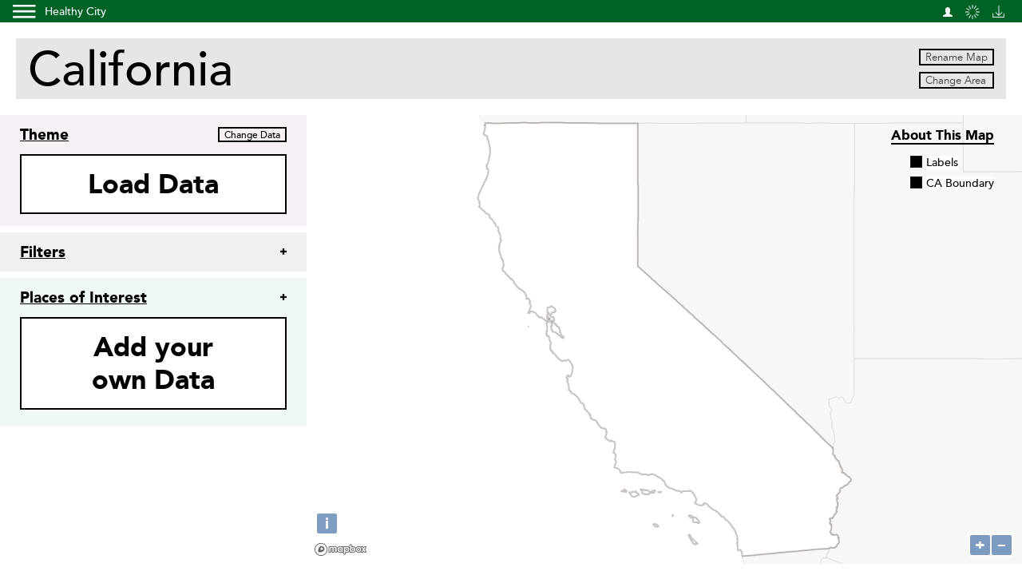

--- FILE ---
content_type: text/html; charset=utf-8
request_url: https://www.healthycity.org/maps/
body_size: 22551
content:



<!DOCTYPE html>

<html lang="en">

<head>
	
		<meta charset="utf-8" />
		<meta name="viewport" content="width=device-width, initial-scale=1.0, maximum-scale=1.0, user-scalable=no">
	

	
	<meta name="twitter:card" content="summary_large_image">
	<meta name="twitter:site" content="@AP_California">
	<meta name="twitter:creator" content="@AP_California">
	<meta name="twitter:title" content="Healthy City Map">
	<meta name="twitter:description" content="What a great map!">
	<meta name="twitter:image" content="http://www.healthycity.org/static/home/css/images/screenshot-maps.jpg">

	<meta property="og:locale" content="en_US" />
	<meta property="og:type" content="article" />
	<meta property="og:title" content="California" />
	<meta property="og:description" content="Mapping equity in California!" />
	<meta property="og:url" content="http://www.healthycity.org/maps/" />
	<meta property="og:site_name" content="Healthy City" />
	<meta property="og:image" content="http://www.healthycity.org/static/home/css/images/screenshot-maps.jpg" />


	<title>Healthy City Maps - California</title>

	<link rel="shortcut icon" type="image/x-icon" href="/static/home/css/images/favicon.ico" />
	
	
	
		<link rel="stylesheet" href="https://cdnjs.cloudflare.com/ajax/libs/ol3/3.20.0/ol.css" type="text/css">
	
	<link rel="stylesheet" href="/static/wikimaps/css/style.css" type="text/css">
	
		<!-- Vendor Styles -->
		<link rel="stylesheet" href="/static/home/vendor/bootstrap.min.css" />
		<link rel="stylesheet" href="/static/home/vendor/bootstrap-select.min.css" />
		<link rel="stylesheet" href="/static/home/vendor/jquery-ui/jquery-ui.min.css" />
		<link rel="stylesheet" href="/static/home/vendor/malihu-custom-scrollbar/jquery.mCustomScrollbar.min.css" />
		<link rel="stylesheet" href="/static/home/vendor/magnific-popup/magnific-popup.css" />

		<!-- App Styles -->
		<link rel="stylesheet" href="/static/home/css/style.css" />
	 


	
	<!-- global -->
	
		<!-- Vendor JS -->
		<script src="/static/home/vendor/jquery-1.12.4.min.js"></script>
		<script src="/static/home/vendor/bootstrap.min.js"></script>
		<script src="/static/home/vendor/bootstrap-select.min.js"></script>
		<script src="/static/home/vendor/jquery-ui/jquery-ui.min.js"></script>
		<script src="/static/home/vendor/malihu-custom-scrollbar/jquery.mCustomScrollbar.min.js"></script>
		<script src="/static/home/vendor/magnific-popup/jquery.magnific-popup.min.js"></script>
		<script src="/static/home/vendor/stupidtable.min.js"></script>
		<script src="/static/home/vendor/jquery.ui.touch-punch.min.js"></script>	
		<script src="//cdnjs.cloudflare.com/ajax/libs/numeral.js/1.4.5/numeral.min.js"></script>
		
		<!-- twitter -->
		<script type="text/javascript">
			$(window).load(function() {
				window.twttr = (function(d, s, id) {
					var js, fjs = d.getElementsByTagName(s)[0],
						t = window.twttr || {};
					if (d.getElementById(id)) return t;
					js = d.createElement(s);
					js.id = id;
					js.src = "https://platform.twitter.com/widgets.js";
					fjs.parentNode.insertBefore(js, fjs);
					 
					t._e = [];
					t.ready = function(f) {
					  t._e.push(f);
					};
					 
					return t;
				}(document, "script", "twitter-wjs"));
			});
			
			// GLOBAL VARIABLES
			var USER_ID = null;
		</script>

		<!-- facebook -->
		<script type="text/javascript">

		$(window).load(function() {
			window.fbAsyncInit = function() {
			    FB.init({
			      appId      : '251969971919886',
			      xfbml      : true,
			      version    : 'v2.8'
			    });
			    FB.AppEvents.logPageView();

			    /*FB.ui(
				 {
				  method: 'share',
				  href: 'https://developers.facebook.com/docs/'
				}, function(response){});*/
			  };

			  (function(d, s, id){
			     var js, fjs = d.getElementsByTagName(s)[0];
			     if (d.getElementById(id)) {return;}
			     js = d.createElement(s); js.id = id;
			     js.src = "https://connect.facebook.net/en_US/sdk.js";
			     fjs.parentNode.insertBefore(js, fjs);
			   }(document, 'script', 'facebook-jssdk'));
		});
		
		</script>

		<!-- App JS -->
		<script src="/static/home/js/functions.js"></script>
		<script src="/static/home/js/popups.js"></script>

		<!-- GA -->
		<script type="text/javascript">
		  (function(i,s,o,g,r,a,m){i['GoogleAnalyticsObject']=r;i[r]=i[r]||function(){
		  (i[r].q=i[r].q||[]).push(arguments)},i[r].l=1*new Date();a=s.createElement(o),
		  m=s.getElementsByTagName(o)[0];a.async=1;a.src=g;m.parentNode.insertBefore(a,m)
		  })(window,document,'script','https://www.google-analytics.com/analytics.js','ga');

		  ga('create', 'UA-18337108-1', 'auto');
		  ga('send', 'pageview');
		</script>

		<!-- recaptcha -->
		<script src='https://www.google.com/recaptcha/api.js'></script>

	
	<!-- openlayers -->
	
		<script src="https://cdnjs.cloudflare.com/ajax/libs/ol3/3.20.0/ol.js" type="text/javascript"></script>
	
	
	<!-- geostats 
	<script type="text/javascript" src="/static/maps/js/geostats.min.js"></script> -->
	<!-- map vars -->
	<script src="https://cdnjs.cloudflare.com/ajax/libs/bluebird/3.3.5/bluebird.min.js"></script>
	<script type="text/javascript" src="/static/wikimaps/js/olms.min.js"></script>
	
		<script type="text/javascript" src="/static/wikimaps/js/maps-layerstyles.js"></script>
	
	<!-- inline -->
	<script type="text/javascript">
		// PAGE CONFIG
		var HCMAP = {
			'wikimap_id': 0,
			'owner_id': 0,
			'invisible_ids': [], // list of invisible shape ids
			'shape_ids': [], // shape ids in order of z-index
			'datafield_ids': [], // datafield ids
			'datafield_req': [], // datafield request strings
			'datafields': {}, // { shape_id: [df1, df2, ...], ... }
			'filter_ids': [],
			'themefilters': {}, // { df_id: upper, lower, datafield, wikimap }
			'themecolors': [],
			'wikishapes': [], // wikishape_set -ish
			'theme': {
				'shape_id': 0, // shape_id, default is Census Tracts
				'shape_name': "",
				'colors': {
					'sequential': [],
					'categories': []
				},
				'datafield_id': 0,
				'datagroup_id': 0//,
				//'quintiles': []//[]
			},
			'themestart': true,
			'dataprops': {},
			'boundary_id': 0,
			'extent': [-13849212.319919433, 3833632.9543062043, -12705901.482225448, 5162364.700463114],
			'center': null,
			'zoom': null,
			'autosave': false,
			'mapview': "view",
			'nocache': []// list of shape ids to get directly from db (i.e. they're being edited)
		};

		HCMAP.base_loaded = true;
		HCMAP.theme_loaded = true;
		HCMAP.places_loaded = true;

		// for each of the shapes...
		

		// the places of interest / wikishapes
		HCMAP.wikishapes = [];

		// make sure to fetch the theme layer even if it's not specifically requested
		//if (HCMAP.theme.shape_id && HCMAP.shape_ids.indexOf(HCMAP.theme.shape_id)<0) HCMAP.shape_ids.push(HCMAP.theme.shape_id);

		// for each of the datafields...
		// { shape_id: [df1, df2, ...] }
		

		

		// the mapbox style
		var glStyleUrl = "/static/wikimaps/js/mapbox-style/style.json";
		//var glStyleSprite = "/static/wikimaps/js/mapzen-style/style.json";
		
	</script>
	<!-- local -->
	
		<script type="text/javascript" src="/static/wikimaps/js/maps.js"></script>
		<script type="text/javascript" src="/static/wikimaps/js/geocode.min.js"></script>
	
	



	
</head>

<body>

<div class="wrapper">
	
		

		<header class="header clear header-sm">
			<div class="header-aside">
				<a href="#" class="btn-menu nav-toggle hidden-xs" data-target="nav-desktop">
					<i class="ico-menu"></i>
				</a>

				<a href="/" class="logo">
					<!-- <i class="ico-logo-small hidden-xs"></i> -->

					<!-- <i class="ico-logo-mobile visible-xs-inline-block"></i> -->

					<span class="text">Healthy City</span>
				</a>

				<!--<span class="logo">
					<a href="/">
						<img src="/static/home/css/images/logo/logo.png" alt='Healthy City' style="width: 85px; margin-left: 1px; padding-bottom: 2px;" />
						--><!--<span class="text">Healthy City</span>--><!--
					</a>

					<small class="" style="padding-top: 2px; color: #fff; letter-spacing: .5px; font-weight: 500; font-size: 10px;">
						A community-based tool by <br /><a href="http://www.advancementprojectca.org">Advancement Project California</a>
					</small>
				</span>-->
			</div><!-- /.header-aside -->

			<a href="#" class="btn-menu nav-toggle visible-xs-inline-block" data-target="nav">
				<i class="ico-menu-mobile"></i>
			</a>

			<nav class="nav">
				<ul>
					<li class="visible-xs-block"><a href="/">Home</a></li>

					<!-- <li class="visible-xs-block"><a href="/maps/">Maps</a></li> -->

					<li class="visible-xs-block"><a href="/resources/">Resources</a></li>

					<!-- <li class="visible-xs-block"><a href="/about/data/">Data</a></li> -->

					<li class="nav-login">
						<a href="#" title="Account" class="popup-trigger" data-popup="popupLogin">
							<span class="icon hidden-xs">
								<i class="glyphicon glyphicon-user" style="margin-top:4px;"></i>
							</span>

							<span class="visible-xs-inline-block text">Account</span>
						</a>
					</li>

					<li>
						<a href="#" title="Load maps" class="popup-trigger" data-popup="popupLoadMaps">
							<span class="icon hidden-xs">
								<i class="ico-load-small"></i>
							</span>

							<span class="visible-xs-inline-block text">Load</span>
						</a>
					</li>

					<!-- save for maps only -->
					
						<li>
							<a href="#" title="Save map view" class="popup-trigger" data-popup="popupSaveView">
								<span class="icon hidden-xs">
									<i class="ico-save-small"></i>
								</span>

								<span class="visible-xs-inline-block text">Save</span>
							</a>
						</li>
					
					
					<!-- <li>
						<a href="#" title="Share this page" class="" data-popup="popupShare">
							<span class="icon hidden-xs">
								<i class="ico-share-small"></i>
							</span>

							<span class="visible-xs-inline-block text">Share</span>
						</a>
					</li> -->
					
					<!-- <li class="visible-xs-block"><a href="/about/">About</a></li> -->

					<!-- <li>
						<a href="/about/faq/" title="Frequently asked questions">
							<span class="icon hidden-xs">
								<i class="ico-faq-small"></i>
							</span>

							<span class="visible-xs-inline-block text">FAQ</span>
						</a>
					</li> -->

					<!-- <li class="visible-xs-block"><a href="/about/contact/">Contact</a></li> -->
				</ul>
			</nav><!-- /.nav -->

			<nav class="nav-desktop">
				<a href="#" class="btn-close nav-toggle" data-target="nav-desktop">
					<i class="ico-close-black"></i>
				</a>

				<ul>
					<li>
						<a href="/">Home</a>
					</li>

					<!-- <li>
						<a href="/maps/">Maps</a>
					</li> -->

					<li>
						<a href="/resources/">Resources</a>
					</li>

					<li><hr style="opacity: 0.8;" /></li>

					<li>
						<a href="/about/data/">Data</a>
					</li>

					<!-- <li>
						<a href="/about/">About</a>
					</li>

					<li>
						<a href="/about/contact/">Contact</a>
					</li> -->
					
				</ul>

				<!-- <a href="#" class="logo-footer"></a> -->
			</nav><!-- /.nav-desktop -->		
		</header><!-- /.header -->
	

	

<div class="main">
	<div class="main-head">
		<div class="main-head-inner">
			<h1 class="main-title" title="Click to edit">California</h1><!-- /.main-title -->

			<div class="main-head-options">
				<a href="javascript:void(0);" class="btn-small rename-map">Rename Map</a>
				<a href="javascript:void(0);" class="btn-small popup-trigger" data-popup="popupCustomizeDta">Change Area</a>
			</div><!-- /.main-head-options -->
		</div><!-- /.main-head-inner -->
	</div><!-- /.main-head -->

	<div class="main-body clear">
		<div class="sidebar">
			<div class="sidebar-inner scrollable">
				<div class="sidebar-head theme">
					<h6>
						<strong>Theme</strong>

						<a href="javascript:void(0);" class="btn-small" data-popup="popupLoadDta" title="Change map theme">Change Data</a>

						<!-- <i class="ico-hc hc-settings" style="float: right; margin-right: 7px; margin-top: 2px;">&#xe80a;</i>-->
					</h6>

					<a href="javascript:void(0);" class="btn-big btn-block" data-popup="popupLoadDta">Load Data</a>

					<div class="widget widget-primary" style="display:none;">
						<div class="widget-head">
							<p><!--Uninsured Population: --></p>

							<div class="widget-head-actions">
								<a href="javascript:void(0);" data-action="settings">
									<!--<i class="ico-settings"></i>-->
									<i class="ico-hc hc-settings">&#xe80a;</i>
								</a>
								
								<a href="javascript:void(0);" class="btn-tooltip" data-tooltip="tooltip-datafield" data-action="info">
									<!--<i class="ico-info-circle"></i>-->
									<i class="ico-hc hc-info">&#xe800;</i>
								</a>
								
								<a href="javascript:void(0);" data-action="remove">
									<!--<i class="ico-close-circle"></i>-->
									<i class="ico-hc hc-close">&#xe80b;</i>
								</a>
							</div><!-- /.widget-head-actions -->
						</div><!-- /.widget-head -->

						<div class="widget-body">
							<ul class="proggress" data-min="0" data-max="100">	
								<li class="brand-weak" data-fillcolor="#ddeff5" data-linecolor="#ded8d5" data-opacity="1" data-stype="poly"></li>
								
								<li class="brand-light" data-fillcolor="#d0e6ff" data-linecolor="#ded8d5" data-opacity="1" data-stype="poly"></li>
								
								<li class="brand-medium" data-fillcolor="#ace0ff" data-linecolor="#ded8d5" data-opacity="1" data-stype="poly"></li>
								
								<li class="brand-strong" data-fillcolor="#8bcef1" data-linecolor="#ded8d5" data-opacity="1" data-stype="poly"></li>
								
								<li class="brand-hard" data-fillcolor="#7ab2e4" data-linecolor="#ded8d5" data-opacity="1" data-stype="poly"></li>
							</ul><!-- /.proggress -->
						</div><!-- /.widget-body -->
					</div><!-- /.widget widget-primary -->

					<div class="nav-dropdown-style">
						<!-- theme colors -->
						<div class="widget map-colors">
							<div class="widget-head" style="margin-bottom: -2px;">
								<p>Theme Colors &nbsp;<small><span class="glyphicon glyphicon-plus" title="Hide color options"></span></small></p>
							</div>
							<div class="widget-body">
								<div class='color-opts'>
									<ul class="active" title="Select this color scheme">	
										<li class="brand-weak" data-fillcolor="#ddeff5" data-linecolor="#ded8d5" data-opacity="1" data-stype="poly"></li>
										<li class="brand-light" data-fillcolor="#d0e6ff" data-linecolor="#ded8d5" data-opacity="1" data-stype="poly"></li>
										<li class="brand-medium" data-fillcolor="#ace0ff" data-linecolor="#ded8d5" data-opacity="1" data-stype="poly"></li>
										<li class="brand-strong" data-fillcolor="#8bcef1" data-linecolor="#ded8d5" data-opacity="1" data-stype="poly"></li>
										<li class="brand-hard" data-fillcolor="#7ab2e4" data-linecolor="#ded8d5" data-opacity="1" data-stype="poly"></li>
									</ul><!-- /.proggress -->
								</div>
							</div>
						</div>
						
						<!-- slider -->
						<div class="widget has-slider">
							<!--<div class="widget-head">
								<p></p>
							</div> --><!-- /.widget-head -->

							<div class="widget-body">
								<div class="slide"></div><!-- /.range -->
							</div><!-- /.widget-body -->
						</div><!-- /.widget -->

						<!-- geo level and classification method -->
						<div class="widget">
							<div class="widget-head" style="margin-bottom: -2px;">
								<p style="font-size: 14px; float: none;">Geography Level: <br />
									<select name='theme_geolevel' style="font-size: 14px;">
										<option value="" selected>-- Auto --</option>
										
											<option value="3">Counties</option>
										
											<option value="12">Cities</option>
										
											<option value="16">ZIP Codes</option>
										
											<option value="14">Census Tracts</option>
										
									</select>
								</p>

								<br />

								<p style="font-size: 14px; float: none;">Classification Method: <br />
									<select name='theme_classification' style="font-size: 14px;">
										<option value="jenks" selected>Natural Breaks (Jenks)</option>
										<option value="quintiles">Quintiles</option>
									</select>
								</p>

							</div>
							<div class="widget-body">

							</div>
						</div>
					</div>

				</div><!-- /.sidebar-head -->

				<div class="sidebar-body">
					<div class="accordion">
						<div class="accordion-section filters accordion-expanded">
							<div title="Add map filters" class="accordion-head" data-popup="popupAddFilter">
								<h6>
									<span>Filters</span>
								</h6>

								<i class="ico-plus"></i>
								<!--<i class="ico-minus-small"></i>-->
							</div><!-- /.accordion-head -->
							
							<div class="accordion-body">
								<!--<p class="none" style="font-style: italic; color:#006225;">
									Filters coming soon!
								</p>-->
								<div class="widget blank" style="display: none;">
									<div class="widget-head">
										<p class="filter-name grabbable" title="Click and drag to reorder filters">Black Population:  </p>

										<div class="widget-head-actions">
											<!--<a href="#">
												<i class="ico-settings"></i>
											</a>-->
											
											<a href="javascript:void(0);" class="btn-tooltip" data-tooltip="tooltip-datafield">
												<!--<i class="ico-info-circle"></i>-->
												<i class="ico-hc hc-info">&#xe800;</i>
											</a>
											
											<a href="javascript:void(0);" class="remove">
												<!--<i class="ico-close-circle"></i>-->
												<i class="ico-hc hc-close">&#xe80b;</i>
											</a>
										</div><!-- /.widget-head-actions -->
									</div><!-- /.widget-head -->

									<div class="widget-body">
										<div class="range"></div><!-- /.range -->
									</div><!-- /.widget-body -->
								</div><!-- /.widget -->			
							</div><!-- /.accordion-body -->
						</div><!-- /.accordion-section -->

						<div class="accordion-section places accordion-expanded">
							<div class="accordion-head" data-popup="popupData" title="Add places of interest">
								<h6>
									<span>Places of Interest</span>
								</h6>

								<i class="ico-plus"></i>
							</div><!-- /.accordion-head -->
							
							<div class="accordion-body">
								<div class="nav-aside boundary" style="display:none;">
									<ul>
										<li data-shape-id="0" data-wikishape-id="0" data-shape-name="" data-stype="poly">
											<span class="layer-toggle" style="border-color: #ba0000; background-color: #fff; border-radius: 0; width: 10px; margin-top:0; margin-left: 1px;"></span>
											<span class="shape-name-holder">
												<span class="shape-name" style="">Boundary</span>
												<a href="javascript:void(0);" class="btn-tooltip" data-tooltip="tooltip-shape">
													<!--<i class="ico-info-circle"></i>-->
													<i class="ico-hc hc-info">&#xe800;</i>
												</a>
											</span>

											<div class="nav-actions">
												<!--<a href="#" title="Layer settings" data-action="settings">
													<i class="ico-hc hc-settings">&#xe80a;</i>
												</a>-->
												<!--<a href="#" title="Edit boundary" data-action="edit">
													<i class="ico-hc hc-edit">&#xe806;</i>
												</a>-->
												<a href="javascript:void(0);" title="Remove boundary" data-action="remove">
													<i class="ico-hc hc-close">&#xe80b;</i>
												</a>
											</div><!-- /.nav-actions -->

											<div class="nav-dropdown-style">
												<div class="widget">
													<div class="widget-head">
														
													</div><!-- /.widget-head -->
													<div class="widget-body">
														
													</div><!-- /.widget-body -->
												</div><!-- /.widget -->
												
												<div class="widget has-btn">
													<a href="javascript:void(0);" class="btn-small btn-block popup-trigger boundaryprop" data-popup="popupBoundaryProp">Boundary Properties</a>
												</div>
												<div class="widget has-btn">
													<a href="javascript:void(0);" class="btn-small btn-block popup-trigger boundarydatafields" data-popup="popupFieldForBoundary">Data Fields</a>
												</div>
											</div><!-- /.nav-dropdown-style -->
										</li>
									</ul>
								</div>
								
								<a href="javascript:void(0);" class="btn-big btn-block popup-trigger" data-popup="popupData">Add your<br />own Data</a>
								
								<div class="nav-aside places-list"  style="display:none;">
									<ul>
										
									</ul>
									<!-- Blank layer for adding new ones -->
									<ul style="display:none;">
										<li id="blank-layer"><!-- data-shape-id="0" data-wikishape-id="0" data-fillcolor="#404040" data-linecolor="#ded8d5" data-opacity="1" data-shape-name="name" data-stype="stype">-->
											<span class="layer-toggle" style="background-color: #404040; border-color: #ded8d5;" title="Turn layer on/off"></span>
											<span class="icon-caret" title="List features" style="cursor:pointer;"></span>
											<span class="shape-name-holder">
												<span class="shape-name grabbable" title="Click and drag to reorder layers">name</span>
												<a href="javascript:void(0);" class="btn-tooltip" data-tooltip="tooltip-shape" title="Source information">
													<i class="ico-hc hc-info">&#xe800;</i>
												</a>
											</span>

											<div class="nav-actions">
												<a href="javascript:void(0);" title="Layer settings" data-action="settings">
													<i class="ico-hc hc-settings">&#xe80a;</i>
												</a>
												<!--<a href="#" title="Filter layer" data-action="filter" data-popup="popupFilterData" class="popup-trigger">
													<i class="ico-hc hc-filter">&#xe803;</i>
												</a>-->
												<a href="javascript:void(0);" title="Edit locations" data-action="edit" style="display: none;">
													<i class="ico-hc hc-edit">&#xe806;</i>
												</a>
												<!--<a title="Move layer up" href="#" data-action="move-up">
													<i class="ico-arrow">&uarr;</i>
												</a>
  												<a title="Move layer down" href="#" data-action="move-down">
  													<i class="ico-arrow">&darr;</i>
  												</a>-->
												<a href="javascript:void(0);" title="Remove layer" data-action="remove">
													<i class="ico-hc hc-close">&#xe80b;</i>
												</a>
											</div><!-- /.nav-actions -->

											<div class="nav-dropdown-style">
												<div class="widget">
													<div class="widget-head">
														<p>Layer Style</p>
													</div><!-- /.widget-head -->
													<div class="widget-body">
														<ul class="list-radios-colors">
															
																<li>
																	<div class="radio-color">
																		<label class="form-label" for="radio-colors">
																			<input type="radio" name="radio-colors">
																			<span class="icon-color" style="background-color: #ff70c9;" data-fillcolor="#ff70c9" data-linecolor="#ded8d5"></span>
																		</label>
																	</div><!-- /.radio -->
																</li>
															
																<li>
																	<div class="radio-color">
																		<label class="form-label" for="radio-colors">
																			<input type="radio" name="radio-colors">
																			<span class="icon-color" style="background-color: #ff5b16;" data-fillcolor="#ff5b16" data-linecolor="#ded8d5"></span>
																		</label>
																	</div><!-- /.radio -->
																</li>
															
																<li>
																	<div class="radio-color">
																		<label class="form-label" for="radio-colors">
																			<input type="radio" name="radio-colors">
																			<span class="icon-color" style="background-color: #ffe116;" data-fillcolor="#ffe116" data-linecolor="#ded8d5"></span>
																		</label>
																	</div><!-- /.radio -->
																</li>
															
																<li>
																	<div class="radio-color">
																		<label class="form-label" for="radio-colors">
																			<input type="radio" name="radio-colors">
																			<span class="icon-color" style="background-color: #23b091;" data-fillcolor="#23b091" data-linecolor="#ded8d5"></span>
																		</label>
																	</div><!-- /.radio -->
																</li>
															
																<li>
																	<div class="radio-color">
																		<label class="form-label" for="radio-colors">
																			<input type="radio" name="radio-colors">
																			<span class="icon-color" style="background-color: #30B5ff;" data-fillcolor="#30B5ff" data-linecolor="#ded8d5"></span>
																		</label>
																	</div><!-- /.radio -->
																</li>
															
																<li>
																	<div class="radio-color">
																		<label class="form-label" for="radio-colors">
																			<input type="radio" name="radio-colors">
																			<span class="icon-color" style="background-color: #3069ff;" data-fillcolor="#3069ff" data-linecolor="#ded8d5"></span>
																		</label>
																	</div><!-- /.radio -->
																</li>
															
																<li>
																	<div class="radio-color">
																		<label class="form-label" for="radio-colors">
																			<input type="radio" name="radio-colors">
																			<span class="icon-color" style="background-color: #291b1a;" data-fillcolor="#291b1a" data-linecolor="#ded8d5"></span>
																		</label>
																	</div><!-- /.radio -->
																</li>
															
																<li>
																	<div class="radio-color">
																		<label class="form-label" for="radio-colors">
																			<input type="radio" name="radio-colors">
																			<span class="icon-color" style="background-color: transparent;" data-fillcolor="transparent" data-linecolor="#ded8d5"></span>
																		</label>
																	</div><!-- /.radio -->
																</li>
															
														</ul>
														<ul class="list-radios-colors"> 
															
																
																	<li>
																		<div class="radio-color">
																			<label class="form-label" for="radio-colors">
																				<input type="radio" name="radio-colors">
																				<span class="icon-color" style="background-color: transparent; border: solid 2px #ff70c9;" data-fillcolor="transparent" data-linecolor="#ff70c9"></span>
																			</label>
																		</div><!-- /.radio -->
																	</li>
																
															
																
																	<li>
																		<div class="radio-color">
																			<label class="form-label" for="radio-colors">
																				<input type="radio" name="radio-colors">
																				<span class="icon-color" style="background-color: transparent; border: solid 2px #ff5b16;" data-fillcolor="transparent" data-linecolor="#ff5b16"></span>
																			</label>
																		</div><!-- /.radio -->
																	</li>
																
															
																
																	<li>
																		<div class="radio-color">
																			<label class="form-label" for="radio-colors">
																				<input type="radio" name="radio-colors">
																				<span class="icon-color" style="background-color: transparent; border: solid 2px #ffe116;" data-fillcolor="transparent" data-linecolor="#ffe116"></span>
																			</label>
																		</div><!-- /.radio -->
																	</li>
																
															
																
																	<li>
																		<div class="radio-color">
																			<label class="form-label" for="radio-colors">
																				<input type="radio" name="radio-colors">
																				<span class="icon-color" style="background-color: transparent; border: solid 2px #23b091;" data-fillcolor="transparent" data-linecolor="#23b091"></span>
																			</label>
																		</div><!-- /.radio -->
																	</li>
																
															
																
																	<li>
																		<div class="radio-color">
																			<label class="form-label" for="radio-colors">
																				<input type="radio" name="radio-colors">
																				<span class="icon-color" style="background-color: transparent; border: solid 2px #30B5ff;" data-fillcolor="transparent" data-linecolor="#30B5ff"></span>
																			</label>
																		</div><!-- /.radio -->
																	</li>
																
															
																
																	<li>
																		<div class="radio-color">
																			<label class="form-label" for="radio-colors">
																				<input type="radio" name="radio-colors">
																				<span class="icon-color" style="background-color: transparent; border: solid 2px #3069ff;" data-fillcolor="transparent" data-linecolor="#3069ff"></span>
																			</label>
																		</div><!-- /.radio -->
																	</li>
																
															
																
																	<li>
																		<div class="radio-color">
																			<label class="form-label" for="radio-colors">
																				<input type="radio" name="radio-colors">
																				<span class="icon-color" style="background-color: transparent; border: solid 2px #291b1a;" data-fillcolor="transparent" data-linecolor="#291b1a"></span>
																			</label>
																		</div><!-- /.radio -->
																	</li>
																
															
																
															
														</ul>
													</div><!-- /.widget-body -->
												</div><!-- /.widget -->
												<div class="widget has-slider">
													<div class="widget-head">
														<p></p>
													</div><!-- /.widget-head -->

													<div class="widget-body">
														<div class="slide"></div><!-- /.range -->
													</div><!-- /.widget-body -->
												</div><!-- /.widget -->
												<div class="widget has-btn">
													<a href="javascript:void(0);" class="btn-small btn-block lyrprop" data-popup="popupLyrProp">Layer Properties</a>
												</div>
												<!--<div class="widget has-btn">
													<a href="#" class="btn-small btn-block popup-trigger datafields" data-popup="popupFieldForLayer">Data Fields</a>
												</div>-->
											</div><!-- /.nav-dropdown-style -->

											<div class="nav-dropdown">
												<ul></ul>
											</div><!-- /.nav-dropdown -->
										</li>
									</ul>
								</div><!-- /.nav-aside -->
							</div><!-- /.accordion-body -->
						</div><!-- /.accordion-section -->						
					</div><!-- /.accordion -->
				</div><!-- /.sidebar-body -->
			</div><!-- /.sidebar-inner -->
		</div><!-- /.sidebar -->

		<div class="content">
			<!--<div id="map" class="map-wiki" style="background-image: url(/static/home/css/images/map.jpg);"></div>-->
			<div id="map" class="map-wiki"></div><!-- /.map-wiki -->

			<div class="map-info" style="display:none;"><!-- the info window in top left -->
				<a href="javascript:void(0);" class="hc-toggle" title="Hide theme info">
					<!--<i class="ico-close-circle"></i>-->
					<i class="ico-hc hc-xplain">&#xe80f;</i>
				</a>
				<h6>Map shows <span class='theme_shape_name'></span> in<br /><span class="shape-name">California</span><span class='with' style="display: none;"> with</span>:</h6>
				<ul>
					<!--with... <li>between 23% and 42% of Black population</li>
					<li>between 68% and 73% of Latino population</li>
					<li>colored by % of uninsured population</li>-->
					<li>colored by <span class="map-info-theme"></span></li>
				</ul>
			</div> <!-- /.map-info -->

			<div class="label-toggle"><!-- the labels checkbox -->
				<ul class="list-checkboxes">
					<li>
						<div class="checkbox">
							<label for="field-labels" class="form-label">
								<input type="checkbox" name="field-labels" id="field-labels" checked />

								<span class="icon-check"></span>

								<span class="text">Labels</span>
							</label>
						</div><!-- /.checkbox -->
					</li>
					<li style="">
						<div class="checkbox">
							<label for="field-ca-mask" class="form-label">
								<input type="checkbox" name="field-ca-mask" id="field-ca-mask" checked />

								<span class="icon-check"></span>

								<span class="text">CA Boundary</span>
							</label>
						</div><!-- /.checkbox -->
					</li>
				</ul><!-- /.list-checkboxes -->
			</div> <!-- /.label-toggle -->

			<div class="wikimap-info"><!-- the info link in top right -->
				<a href="javascript:void(0);" class='popup-trigger' data-popup='popupWikimapInfo'>About this Map</a>
			</div> <!-- /.wikimap-info -->

			<div class="map-content" style="display:none;"> <!-- content for layer editing -->
				<div class="map-head">
					<div class="map-options">
						<ul>
							<li data-tool="tool-point">
								<a href="javascript:void(0);" title="Draw points">
									<!--<i class="ico-point-small"></i>-->
									<i class="ico-hc icon-addpoint">&#xe80c;</i>
								</a>
							</li>
								
							<li data-tool="tool-line">
								<a href="javascript:void(0);" title="Draw lines">
									<!--<i class="ico-line-small"></i>-->
									<i class="ico-hc icon-addline">&#xe80d;</i>
								</a>
							</li>
								
							<li data-tool="tool-area">
								<a href="javascript:void(0);" title="Draw areas">
									<!--<i class="ico-area-small"></i>-->
									<i class="ico-hc icon-addpoly">&#xe80e;</i>
								</a>
							</li>
						</ul>

						<em>CLICK ON MAP TO PLACE PIN</em>
					</div><!-- /.map-options -->

					<div class="map-address">
						<div class="form-code">
							<div class="form-body">
								<div class="form-controls">
									<input type="text" class="field" name="field-address" id="field-address" placeholder="OR TYPE IN ADDRESS" />
								</div><!-- /.form-controls -->
							</div><!-- /.form-body -->

							<div class="form-actions">
								<button type="submit" class="form-btn">Geocode</button>
							</div><!-- /.form-actions -->
						</div><!-- /.form-code -->
					</div><!-- /.map-address -->
				</div><!-- /.map-head -->

				<div class="map-body">
					<div class="form-map-options">
						<span class="layer-toggle" style="background-color: #b38708; border-color: #bfbfbf;"></span>
						<div class="edit-layer-name">
							Editing: <span data-shape-id="">A new layer</span> <a class="btn-small" href="#" style="border-color: #006225; margin-left: 10px;">Rename</a><!--<i class="ico-hc" style="cursor: pointer; margin-left: 5px;">&#xe806;</i>-->
						</div>
						<div class="form-body" style="display:none;">
							<div class="edit-fields">
								<div class="form-row edit-field">
									<label for="name" class="form-label">Name this feature:</label>
										
									<div class="form-controls">
										<input type="text" class="field" name="name" id="field-name-this-feature" placeholder="Name" />
									</div><!-- /.form-controls -->
								</div><!-- /.form-row -->	
							</div>
							<hr style="border-color: #bfbfbf;" />
							<!--<ul class="list-radios">
								<li>
									<div class="radio">
										<label for="field-occupied" class="form-label">
											<input type="radio" name="field-occupied" id="field-occupied" />

											<span class="icon-radio"></span>

											<span class="text">Occupied</span>
										</label>
									</div>--><!-- /.radio --><!--
								</li>
							</ul>--><!-- /.list-radios -->

							<!--<div class="form-row">
								<label for="field-resident-name" class="form-label">Resident&rsquo;s name:</label>
										
								<div class="form-controls">
									<input type="text" class="field" name="field-resident-name" id="field-resident-name" placeholder="Ana Rodriguez" />
								</div>--><!-- /.form-controls --><!--
							</div>--><!-- /.form-row -->

							<!--<p><a href="#" class="btn-solid change-fields">Add or change fields</a></p>-->

							<div class="fields-image">
								<div><a href="javascript:void(0);" class="btn-solid change-fields">Add or change fields</a></div>
								<div>
										<a href="javascript:void(0);" class="field-image-upload" style="text-decoration: none;"><span class="glyphicon glyphicon-picture"></span></a>
									
								</div>
								<div>
									<a href="javascript:void(0);" class="field-image-upload" style="text-decoration: none;">Upload <br />photos</a>
								</div>
							</div>

							<hr style="border-color:#bfbfbf; clear: both;" />
							<p>
								<a href="javascript:void(0);" class="btn-solid cancel">Cancel</a>
								<a href="javascript:void(0);" class="btn-solid save">Save Feature</a>
							</p>
							<p style="margin-top:20px;"><a href="javascript:void(0);" class="btn-small delete" style="border-color:#bfbfbf;">Delete Feature</a></p>
						</div><!-- /.form-body -->

						<div class="form-actions">
							<button type="submit" class="form-btn cancel">Cancel</button>
							<button type="submit" class="form-btn save">Save Layer</button>
						</div><!-- /.form-actions -->
					</div><!-- /.form-map-options -->
				</div><!-- /.map-body -->

				<div class="map-actions"></div><!-- /.map-actions -->
			</div><!-- /.map-content -->
		</div><!-- /.content -->
	</div><!-- /.main-body -->
</div><!-- /.main -->

<!-- MAP Popups -->

<!-- LOAD THEMATIC DATA -->
<div id="popupLoadDta" class="popup mfp-hide" data-popup="popupLoadDta">
	<section class="section-popup">
		<div class="form form-popup">
			<div class="form-head">
				<h5 class="form-title">Load Thematic Data</h5><!-- /.form-title -->
			</div><!-- /.form-head -->
				
			<div class="form-body">
				<div class="form-row">
					<div class="search">
						<input type="text" name="q" id="q-load-dta" placeholder="Search" class="field field-autocomplete" />
					</div><!-- /.search -->
				</div><!-- /.form-row -->
				<div class="row">
					<div class="col-sm-4">
						<div class="form-section tags">
							<h5>Categories</h5>
							<div class="form-field hidden-xs">
								<ul class="list-form-options">
									<!--<li>Demographics</li>
									<li>Transportation</li>
									<li>Health</li>-->
								</ul><!-- /.list-form-options -->
							</div><!-- /.form-field -->
							<div class="select-holder visible-xs-block">
								<select name="field-categories" id="field-categories" class="field">
									<!--<option value="Demographics">Demographics</option>
									<option value="Transportation">Transportation</option>
									<option value="Health">Health</option>-->
								</select>
							</div><!-- /.select-holder -->
						</div><!-- /.form-section -->
					</div><!-- /.col-sm-4 -->
					
					<div class="col-sm-8">
						<div class="form-section datafields">
							<h5>Data Layers</h5>

							<div class="form-field hidden-xs">
								<ul class="list-form-options">
									<!--<li>% American Indian and Alaska Native <em>(CS, 2015, 5-year estimates)</em></li>
									<li>% Asian <em>(ACS, 2015, 5-year estimates)</em></li>
									<li>% Black or African American (ACS, 2015, 5-year estimates)</li>
									<li>% Hispanic or Latino (of any race) (ACS, 2015, 5-year estimates)</li>-->
								</ul><!-- /.list-form-options -->
							</div><!-- /.form-field -->

							<div class="select-holder visible-xs-block">
								<select name="field-layers-select" id="df-select" class="field">
									<!--<option value="% American Indian and Alaska Native (CS, 2015, 5-year estimates)">% American Indian and Alaska Native (CS, 2015, 5-year estimates)</option>
									<option value="% Asian (ACS, 2015, 5-year estimates)">% Asian (ACS, 2015, 5-year estimates)</option>
									<option value="% Black or African American (ACS, 2015, 5-year estimates)">% Black or African American (ACS, 2015, 5-year estimates)</option>
									<option value="% Hispanic or Latino (of any race) (ACS, 2015, 5-year estimates)">% Hispanic or Latino (of any race) (ACS, 2015, 5-year estimates)</option>-->
								</select>
							</div><!-- /.select-holder -->
						</div><!-- /.form-section -->
					</div><!-- /.col-sm-8 -->
				</div><!-- /.row -->
				<div style="display: none; /*display: inline-block;*/ margin-top: 20px;" class="upload-theme">
					<div class="btn-file">
						<i class="ico-folder-upload"></i>

						<input type="file" class="field-file" />
													
						<span class="text"> &nbsp;Add Layer</span>
					</div>
				</div>
				<div class="form-divider">
					<span>OR</span>
				</div><!-- /.form-divider -->

				<div class="theme-presets">
					<h5>
						Load APCA Presets <br />
						<em>(maps with data, points, and filters preapplied)</em>
					</h5>

					<div class="form-field form-field-small scrollable hidden-xs">
						<ul class="list-form-options list-form-options-alt">
							<!--<li>Prop 47</li>
							<li>Health Insurance</li>-->			
						</ul><!-- /.list-form-options list-form-options-alt -->
					</div><!-- /.form-field -->

					<div class="select-holder visible-xs-block">
						<select name="field-presets" id="field-presets" class="field">
							<option value="">None selected</option>
							<!--<option value="Prop 47">Prop 47</option>
							<option value="Health Insurance">Health Insurance</option>-->
						</select>
					</div><!-- /.select-holder -->
				</div>
			</div><!-- /.form-body -->
					
			<div class="form-actions">
				<button type="submit" class="form-btn">Load</button>
			</div><!-- /.form-actions -->
		</div><!-- /.form form-popup -->
	</section><!-- /.section-popup -->
</div><!-- /.inline-popup -->

<!-- the upgraded add data menu -->
<div id="popupLoadTheme" class="popup popup-tabs mfp-hide" data-popup="popupLoadTheme">
	<section class="section-popup">
		<div class="tabs tabs-secondary">
			<div class="tabs-head">
				<nav class="tabs-nav tabs-nav-secondary">
					<ul>
						<li class="current">
							<a href="#tab-theme-data">LOAD DATA</a>
						</li>
						<li style="display: none;">
							<a href="#tab-filters-data">FILTER DATA</a>
						</li>
					</ul>
				</nav><!-- /.tabs-nav -->
			</div><!-- /.tabs-head -->
			
			<div class="tabs-body">
				<div id="tab-theme-data" class="tab current">
					<div class="form form-popup form-load-data">
						<!--<form action="?" method="post">-->
							<div class="form-body">
								<div class="form-row form-row-last">
									<div class="search search-alt" style="margin-top: 15px;">
										<form action="javascript:void(0);" autocomplete="off">
											<input type="text" name="q" id="q-load-theme" placeholder="Search" class="field field-autocomplete hidden-xs" />
										</form>
									</div><!-- /.search -->

								</div><!-- /.form-row form-row-last -->

								<div class="row" style="margin-top: -15px;">
									<div class="col-sm-7">
										<div class="row">
											<div class="col-sm-4">
												<div class="form-row tags">
													<h5 class="form-title">Category</h5>
											
													<div class="form-field form-field-big scrollable hidden-xs">
														<ul class="list-data-options">
															<li>All</li>

															<li>My layers</li>
											
															<li>Age</li>
											
															<li>Citizenship</li>
											
															<li>Education</li>
											
															<li>Household Size</li>
											
															<li>Income</li>
											
															<li>Length of Marital Status</li>
											
															<li>Place of Birth</li>
											
															<li>All</li>
															
															<li>Age</li>
															
															<li>Citizenship</li>
															
															<li>Education</li>
															
															<li>Household Size</li>
															
															<li>Income</li>
															
															<li>Length of Marital Status</li>
															
															<li>Place of Birth</li>
														</ul><!-- /.list-data-options -->
													</div><!-- /.form-field -->
											
													<div class="select-holder visible-xs-block">
														<select name="field-categogies-select" id="field-categogies-select" class="select">
															<option value="All">All</option>
															<option value="My layers">My Layers</option>
															<option value="Citizenship">Citizenship</option>
															<option value="Household Size">Household Size</option>
															<option value="Income">Income</option>
															<option value="Length of Marital Status">Length of Marital Status</option>
															<option value="Place of Birth">Place of Birth</option>
														</select>
													</div><!-- /.select-holder visible-xs-block -->
												</div><!-- /.form-row -->
											</div><!-- /.col-sm-4 -->

											<div class="col-sm-8">
												<div class="form-row datafields">
													<h5 class="form-title">Statistic</h5>
												
													<div class="form-field form-field-size1 scrollable hidden-xs">
														<ul class="list-data-options">
															<li>Age</li>

															<li>High School Graduates</li>
												
															<li>1 or Fewer Occupants Per Room</li>
												
															<li>1 or More Occupants Per Room</li>
												
															<li>-------------------</li>
												
															<li class="text-inactive">Age</li>
												
															<li class="text-inactive">Uninsured</li>
												
															<li class="text-inactive">Born in Other State in the United</li>
												
															<li>All</li>
															
															<li>High School Graduates</li>
															
															<li>1 or Fewer Occupants Per Room</li>
															
															<li>1 or More Occupants Per Room</li>

															<li>All</li>
															
															<li>High School Graduates</li>
															
															<li>1 or Fewer Occupants Per Room</li>
															
															<li>1 or More Occupants Per Room</li>										
														</ul><!-- /.list-data-options -->
													</div><!-- /.form-field -->
												
													<div class="select-holder visible-xs-block">
														<select name="field-statistics-select" id="field-statistics-select" class="select">
															<option value="Age">Age</option>
															<option value="High School Graduates">High School Graduates</option>
															<option value="1 or Fewer Occupants Per Room">1 or Fewer Occupants Per Room</option>
															<option value="1 or More Occupants Per Room">1 or More Occupants Per Room</option>
															<option value="empty">-------------------</option>
															<option value="Age" disabled>Age</option>
															<option value="Uninsured" disabled>Uninsured</option>
															<option value="Born in Other State in the United" disabled>Born in Other State in the United </option>
															<option value="1 or More Occupants Per Room">1 or More Occupants Per Room</option>
														</select>
													</div><!-- /.select-holder visible-xs-block -->

													<ul class="list-radios dformat">
														<li>
															<div class="radio radio-secondary">
																<label for="field-percent" class="form-label">
																	<input type="radio" name="radio-group-number" id="field-percent" value="percent" checked>
																	
																	<span class="icon-radio"></span>

																	<span class="text">Percent</span>
																</label>
															</div><!-- /.radio -->
														</li>

														<li>
															<div class="radio radio-secondary">
																<label for="field-total-number" class="form-label">
																	<input type="radio" name="radio-group-number" id="field-total-number" value="number" >
																	
																	<span class="icon-radio"></span>

																	<span class="text">Total Number</span>
																</label>
															</div><!-- /.radio -->
														</li>
													</ul>
												</div><!-- /.form-row -->
											</div><!-- /.col-sm-8 -->
										</div><!-- /.row -->
									</div><!-- /.col-sm-6 -->
								
									<div class="col-sm-5 col-mobile-border for-group">
										<div class="row">
											<div class="col-xs-12">
												<h5 class="form-title-secondary">For This Group</h5>
											</div><!-- /.col-xs-12 -->

										</div>

										<div class="row">
											<div class="col-sm-6">
												<div class="form-row races">
													<ul class="list-data-actions hidden-xs">
														<li>
															<a href="#">
																<!--<i class="ico-locked-active"></i>-->
																<i class="ico-locked"></i>
															</a>
														</li>
														
														<li>
															<a href="#">
																<i class="ico-unlocked"></i>
															</a>
														</li>
													</ul><!-- /.list-data-actions -->

													<div class="form-field form-field-big scrollable hidden-xs">
														<ul class="list-data-options">
															<li class="active" data-id="0" data-name="All Races">
																<span class="text">All Races</span>
															</li>
															
																<li data-id="7" data-name="American Indian and Alaska Native">
																	<span class="text-inactive">American Indian and Alaska Native</span>
																</li>
															
																<li data-id="3" data-name="Asian">
																	<span class="text-inactive">Asian</span>
																</li>
															
																<li data-id="2" data-name="Black or African American">
																	<span class="text-inactive">Black or African American</span>
																</li>
															
																<li data-id="6" data-name="Hispanic or Latino (of any race)">
																	<span class="text-inactive">Hispanic or Latino (of any race)</span>
																</li>
															
																<li data-id="8" data-name="Native Hawaiian and Other Pacific Islander">
																	<span class="text-inactive">Native Hawaiian and Other Pacific Islander</span>
																</li>
															
																<li data-id="4" data-name="Some other race">
																	<span class="text-inactive">Some other race</span>
																</li>
															
																<li data-id="9" data-name="Two or more races">
																	<span class="text-inactive">Two or more races</span>
																</li>
															
																<li data-id="1" data-name="White">
																	<span class="text-inactive">White</span>
																</li>
															
																<li data-id="5" data-name="White, not Hispanic or Latino">
																	<span class="text-inactive">White, not Hispanic or Latino</span>
																</li>
															
																<li data-id="14" data-name="Cuban">
																	<span class="text-inactive">Cuban</span>
																</li>
															
																<li data-id="12" data-name="Mexican">
																	<span class="text-inactive">Mexican</span>
																</li>
															
																<li data-id="13" data-name="Puerto Rican">
																	<span class="text-inactive">Puerto Rican</span>
																</li>
															
																<li data-id="15" data-name="Other Hispanic or Latino">
																	<span class="text-inactive">Other Hispanic or Latino</span>
																</li>
															
																<li data-id="11" data-name="Not Hispanic or Latino">
																	<span class="text-inactive">Not Hispanic or Latino</span>
																</li>
															

															
														</ul><!-- /.list-data-options -->
													</div><!-- /.form-field -->
											
													<div class="select-holder select-holder-right visible-xs-inline-block">
														<select name="field-1" id="field-1" class="field">
															<option value="0">All Races</option>
															
																<option value="7" data-id="7" data-name="American Indian and Alaska Native">American Indian and Alaska Native</option>
															
																<option value="3" data-id="3" data-name="Asian">Asian</option>
															
																<option value="2" data-id="2" data-name="Black or African American">Black or African American</option>
															
																<option value="6" data-id="6" data-name="Hispanic or Latino (of any race)">Hispanic or Latino (of any race)</option>
															
																<option value="8" data-id="8" data-name="Native Hawaiian and Other Pacific Islander">Native Hawaiian and Other Pacific Islander</option>
															
																<option value="4" data-id="4" data-name="Some other race">Some other race</option>
															
																<option value="9" data-id="9" data-name="Two or more races">Two or more races</option>
															
																<option value="1" data-id="1" data-name="White">White</option>
															
																<option value="5" data-id="5" data-name="White, not Hispanic or Latino">White, not Hispanic or Latino</option>
															
																<option value="14" data-id="14" data-name="Cuban">Cuban</option>
															
																<option value="12" data-id="12" data-name="Mexican">Mexican</option>
															
																<option value="13" data-id="13" data-name="Puerto Rican">Puerto Rican</option>
															
																<option value="15" data-id="15" data-name="Other Hispanic or Latino">Other Hispanic or Latino</option>
															
																<option value="11" data-id="11" data-name="Not Hispanic or Latino">Not Hispanic or Latino</option>
															
															
														</select>
													</div><!-- /.select-holder -->
												</div><!-- /.form-row -->
											</div><!-- /.col-sm-6 -->

											<div class="col-sm-6">
												<div class="form-row genders">
													<ul class="list-data-actions hidden-xs">
														<li>
															<a href="#">
																<i class="ico-locked" style="display: none;"></i>
															</a>
														</li>
														
														<li>
															<a href="#">
																<i class="ico-unlocked" style="display: none;"></i>
															</a>
														</li>
													</ul><!-- /.list-data-actions -->

													<div class="form-field form-field-size2 scrollable hidden-xs">
														<ul class="list-data-options">
															<li class="active" data-id="0" data-name="All Genders">
																<span class="text">All Genders</span>
															</li>

															
																<li data-id="2" data-name="Female">
																	<span class="text-inactive">Female</span>
																</li>
															
																<li data-id="1" data-name="Male">
																	<span class="text-inactive">Male</span>
																</li>
															
											
															<!--<li class="text-inactive">
																<span class="text">Male</span>
															</li>
											
															<li class="text-inactive">
																<span class="text">Female</span>
															</li>-->
														</ul><!-- /.list-form-options -->
													</div><!-- /.form-field -->
											
													<div class="select-holder select-holder-right visible-xs-inline-block">
														<select name="field-2" id="field-2" class="field">
															<option value="0">All Genders</option>
															
																<option value="2" data-id="2" data-name="Female">Female</option>
															
																<option value="1" data-id="1" data-name="Male">Male</option>
															
															<!-- <option value="Male">Male</option>
															<option value="Female">Female</option>-->
														</select>
													</div><!-- /.select-holder -->
												</div><!-- /.form-row -->
											</div><!-- /.col-sm-6 -->

											<div class="col-sm-6" style="display: none;">
												<div class="form-row datasets">
													<ul class="list-data-actions hidden-xs">
														<li>
															<a href="#">
																<!--<i class="ico-locked-active"></i>-->
																<i class="ico-locked" style="display: none;"></i>
															</a>
														</li>
														
														<li>
															<a href="#">
																<i class="ico-unlocked" style="display: none;"></i>
															</a>
														</li>
													</ul><!-- /.list-data-actions -->

													<div class="form-field form-field-big scrollable hidden-xs">
														<ul class="list-data-options">
															<li class="active" data-id="0" data-name="All Datasets">
																<span class="text">All Datasets</span>
															</li>
															<!--
																<li data-id="" data-name="">
																	<span class="text-inactive"></span>
																</li>
															-->
														</ul><!-- /.list-data-options -->
													</div><!-- /.form-field -->
											
													<div class="select-holder select-holder-right visible-xs-inline-block" style="display: none;">
														<select name="field-3" id="field-3" class="field">
															<option value="0">All Datasets</option>
															<!--
																<option value="" data-id="" data-name=""></option>
															-->															
														</select>
													</div><!-- /.select-holder -->
												</div><!-- /.form-row -->
											</div><!-- /.col-sm-6 -->

											<div class="col-sm-6" style="display: none;">
												<div class="form-row geographies">
													<ul class="list-data-actions hidden-xs">
														<li>
															<a href="#">
																<!--<i class="ico-locked-active"></i>-->
																<i class="ico-locked" style="display: none;"></i>
															</a>
														</li>
														
														<li>
															<a href="#">
																<i class="ico-unlocked" style="display: none;"></i>
															</a>
														</li>
													</ul><!-- /.list-data-actions -->

													<div class="form-field form-field-big scrollable hidden-xs">
														<ul class="list-data-options">
															<li class="active" data-id="0" data-name="All Geographies">
																<span class="text">All Geographies</span>
															</li>
															<!--
																<li data-id="" data-name="">
																	<span class="text-inactive"></span>
																</li>
															-->
														</ul><!-- /.list-data-options -->
													</div><!-- /.form-field -->
											
													<div class="select-holder select-holder-right visible-xs-inline-block" style="display: none;">
														<select name="field-3" id="field-3" class="field">
															<option value="0">All Geographies</option>
															<!--
																<option value="" data-id="" data-name=""></option>
															-->															
														</select>
													</div><!-- /.select-holder -->
												</div><!-- /.form-row -->
											</div><!-- /.col-sm-6 -->
										</div><!-- /.row -->
									</div><!-- /.col-sm-8 -->
								</div><!-- /.row -->
							</div><!-- /.form-body -->
							
							<div class="form-actions">
								<div class="form-controls sentence">
									<span type="text" class="field field-output" id="field-combined"><span class="dformat">Percent</span> <span class='stat'>High School Graduates</span> <span class='race'></span> <span class="gender"></span></span>
								</div><!-- /.form-controls -->

								<button type="submit" class="form-btn">Submit</button>
							</div><!-- /.form-actions -->

							<div class="form-notice">
								<div class="form-notice-inner">
									<a href="javascript:void(0);" class="btn-close">
										<i class="ico-close-small"></i>
									</a>
									
									<div class='notice-content'>
										<p>This stat is not available broken out by race. Do you want to ﬁlter the list of stats to show only ﬁgures that can be broken out by race?</p>
									</div>
								
									<div class="form-notice-actions">
										<a href="#" class="form-btn yes">Yes</a>
										
										<a href="#" class="form-btn no">No</a>
									</div><!-- /.notification-actions -->
								</div><!-- /.form-notice-inner -->
							</div><!-- /.notification -->
						<!--</form>-->
					</div><!-- /.form form-popup -->
				</div><!-- /.tab -->

			</div><!-- /.tabs-body -->
		</div><!-- /.tabs -->
	</section><!-- /.section-popup -->
</div><!-- /.inline-popup #popupLoadTheme -->

<!-- ADD PLACES OF INTEREST -->
<div id="popupData" class="popup popup-tabs mfp-hide" data-popup="popupData">
	<section class="section-popup">
		<div class="tabs">
			<div class="tabs-head">
				<nav class="tabs-nav">
					<ul>
						<li class="current">
							<a href="#tab-our-data">OUR Data</a>
						</li>

						<li>
							<a href="#tab-your-data">YOUR Data</a>
						</li>
					</ul>
				</nav><!-- /.tabs-nav -->
			</div><!-- /.tabs-head -->
			
			<div class="tabs-body">
				<div id="tab-our-data" class="tab current">
					<div class="form form-popup">
						<div class="form-body">
							<div class="form-row form-row-last">
								<div class="search search-alt">
									<form action="javascript:void(0);" autocomplete="off">
										<input type="text" name="q" id="q-data" placeholder="Search" class="field field-autocomplete" />
										<button type="submit" class="search-btn add-to-list">Add to List</button>
									</form>
								</div><!-- /.search -->
							</div><!-- /.form-row form-row-last -->

							<div class="row">
								<div class="col-sm-4">
									<div class="form-row tags">
										<h5>Categories</h5>

										<div class="form-field form-field-big scrollable hidden-xs">
											<ul class="list-form-options">
												<!--<li class="active">All</li>
												<li data-tag-id="">Reference Geographies</li>
												-->											
											</ul><!-- /.list-form-options -->
										</div><!-- /.form-field -->

										<div class="select-holder visible-xs-block">
											<select name="field-categories-select" id="field-tag-select" class="field">
												<!--<option value="">All</option>
												<option value="Reference Geographies" data-tag-id="">Reference Geographies</option>
												-->	
											</select>
										</div><!-- /.select-holder visible-xs-block -->
									</div><!-- /.form-row -->
								</div><!-- /.col-sm-4 -->
								
								<div class="col-sm-8">
									<div class="form-row places">
										<h5>Subcategory</h5>
											<div class="form-field form-field-big scrollable hidden-xs">
											<ul class="list-form-options">
												<!--<li>
													<span class="text">Select All</span>													
												</li>
												<li>
													<span class="text">Census Tracts </span>
													<a href="#" class="btn-tooltip">
														<i class="ico-info-circle"></i>
													</a>														
												</li>-->
											</ul><!-- /.list-form-options -->
										</div><!-- /.form-field -->

										<div class="select-holder visible-xs-block">
											<select name="field-1" id="field-1" class="field">
												<!--<option value="">Select All</option>
												<option value="Census Tracts ">Census Tracts</option>-->
											</select>
										</div><!-- /.select-holder -->
									</div><!-- /.form-row -->
								</div><!-- /.col-sm-8 -->
							</div><!-- /.row -->

							<div class="form-actions form-actions-last">
								<a href="#" class="form-btn-secondary add-to-list">Add to List</a>
							</div><!-- /.form-actions form-actions-last -->

							<div class="form-controls layers-list field field-small">
								<!--<input type="text" class="field field-small" name="field-hospitals" id="field-hospitals" placeholder="Hospitals, Schools, other things, etc." />-->
								
								    <span class="temp-text">Hospitals, Schools, other things, etc.</span>
								
							</div><!-- /.form-controls -->
						</div><!-- /.form-body -->
							
						<div class="form-actions">
							<button type="submit" class="form-btn">Add These Places</button>
						</div><!-- /.form-actions -->
					</div><!-- /.form form-popup -->
				</div><!-- /.tab -->

				<div id="tab-your-data" class="tab">
					<div class="file-upload">
						<div class="row">
							<div class="col-sm-6 col-lg-4">
								<div class="btn-file">
									<i class="ico-folder-upload"></i>

									<input type="file" class="field-file" />
													
									<span class="text">Load file from computer</span>
								</div>
							</div><!-- /.col-sm-6 col-lg-4 -->

							<div class="col-sm-6 col-lg-8">
								<p>Accepts .xls(x) format, .csv, or zipped shapefile.</p>
								<p class="visible-xs-block"><strong>If .xls(x)/.csv,</strong> include either x/y coordinates or addresses as a single field.</p>
								<p class="visible-xs-block" style="margin-bottom: 10px;"><strong>If addresses,</strong> format your address field as: <em>street, city, state, zip</em>.</p>
								<p class="visible-xs-block" style="margin-bottom: 10px;"><strong>If shapefile,</strong> ZIP archive must contain <em>.shp, .shx, .dbf, and .prj</em> files.</p>
							</div><!-- /.col-sm-6 col-lg-8 -->
						</div><!-- /.row -->
					</div><!-- /.file-upload -->
										
					<div class="file-drop hidden-xs">
						<div class="row">
							<div class="col-sm-6 col-lg-4">
								<div class="file-drop-field">
									<i class="ico-folder-plus"></i>

									<span class="text">OR DRAG AND DROP FILE IN THIS WINDOW</span>
								</div><!-- /.file-drop-field -->
							</div><!-- /.col-sm-6 col-lg-4 -->

							<div class="col-sm-6 col-lg-8">
								<p><strong>If .xls(x)/.csv,</strong> include either x/y coordinates or addresses as a single field.</p>
								<p><strong>If addresses,</strong> format your address field as: <em>street, city, state, zip</em>.</p>
								<p><strong>If shapefile,</strong> ZIP archive must contain <em>.shp, .shx, .dbf, and .prj</em> files.</p>
							</div><!-- /.col-sm-6 col-lg-8 -->
						</div><!-- /.row -->
					</div><!-- /.file-drop -->

					<div class="file-add">
						<div class="row">
							<div class="col-sm-6 col-lg-4">
								<a href="#" class="btn-add popup-trigger" data-popup="popupChooseLayer">
									<i class="ico-add-point-dark"></i>

									<span class="text">Add your points directly to the map</span>
								</a>
							</div><!-- /.col-sm-6 col-lg-4 -->

							<div class="col-sm-6 col-lg-8">
								<p>Draw points or geocode addresses directly on a map to create a &ldquo;wiki&rdquo; map of your own data.</p>
							</div><!-- /.col-sm-6 col-lg-8-->
						</div><!-- /.row -->
					</div><!-- /.file-add -->

					
				</div><!-- /.tab -->
			</div><!-- /.tabs-body -->
		</div><!-- /.tabs -->
	</section><!-- /.section-popup -->
</div><!-- /.inline-popup -->

<!-- CONNECT TO POSTGRES FORM -->
<div id="popupPostgres" class="popup mfp-hide" data-popup="popupPostgres">
	<section class="section-popup">
		<div class="form form-popup">
			<div class="form-head">
				<h5 class="form-title">Connect to Postgres</h5><!-- /.form-title -->
			</div><!-- /.form-head -->
				
			<div class="form-body">
				<div class="loading" style="min-height:300px;"><p>Connecting...</p><p></p></div>
			   	
			</div><!-- /.form-body -->
				
			<div class="form-actions">
				<button class="form-btn cancel">Cancel</button>
				<button type="submit" class="form-btn save">Save</button>
			</div><!-- /.form-actions -->
			
		</div><!-- /.form form-popup -->
	</section><!-- /.section-popup -->
</div><!-- /.inline-popup -->

<!-- ADD FILTER -->
<div id="popupAddFilter" class="popup mfp-hide" data-popup="popupAddFilter">
	<section class="section-popup">
		<div class="form form-popup">
			<div class="form-head">
				<h5 class="form-title">ADD Filters</h5><!-- /.form-title -->
			</div><!-- /.form-head -->
				
			<div class="form-body">
				<div class="form-row">
					<div class="search">
						<form action="javascript:void(0);" autocomplete="off">
							<input type="text" name="q" id="q-add-filter" placeholder="Search" class="field field-autocomplete" />
						</form>
					</div><!-- /.search -->
				</div><!-- /.form-row -->
				<div class="row">
					<div class="col-sm-4">
						<div class="form-section tags">
							<h5>Categories</h5>

							<div class="form-field form-field-big scrollable hidden-xs">
								<ul class="list-form-options">
									<li>Transportation</li>
									<li>Health</li>
									<li>Demographics</li>
								</ul><!-- /.list-form-options -->
							</div><!-- /.form-field -->

							<div class="select-holder visible-xs-block">
								<select name="field-transportation-select" id="field-transportation-select" class="select">
									<option value="Transportation">Transportation</option>
									<option value="Health">Health</option>
									<option value="Demographics">Demographics</option>
								</select>
							</div><!-- /.select-holder -->
						</div><!-- /.form-section -->
					</div><!-- /.col-sm-4 -->
					
					<div class="col-sm-8">
						<div class="form-section datafields">
							<h5>Filter Layers</h5>

							<div class="form-field form-field-big scrollable hidden-xs">
								<ul class="list-form-options">
									<!--<li>% American Indian and Alaska Native <em>(ACS, 2015, 5-year estimates)</em></li>-->								
								</ul><!-- /.list-form-options -->
							</div><!-- /.form-field -->

							<div class="select-holder visible-xs-block">
								<select name="field-filter-layers-select" id="field-filter-layers-select" class="select">
									<!--<option value="% American Indian and Alaska Native (ACS, 2015, 5-year estimates)">% American Indian and Alaska Native (ACS, 2015, 5-year estimates)</option>-->
								</select>
							</div><!-- /.select-holder -->
						</div><!-- /.form-section -->
					</div><!-- /.col-sm-8 -->
				</div><!-- /.row -->
			</div><!-- /.form-body -->
				
			<div class="form-actions">
				<button type="submit" class="form-btn">Add</button>
			</div><!-- /.form-actions -->
		</div><!-- /.form form-popup -->
	</section><!-- /.section-popup -->
</div><!-- /.inline-popup -->

<!-- FILTER PLACES OF INTEREST -->
<div id="popupFilterData" class="popup mfp-hide" data-popup="popupFilterData">
	<section class="section-popup">
		<div class="form form-popup">
			<form action="?" method="post">
				<div class="form-head">
					<h5 class="form-title">FILTER PLACES OF INTEREST</h5><!-- /.form-title -->
				</div><!-- /.form-head -->
				
				<div class="form-body">
					<p>Coming soon...</p>

					<p></p>
				</div><!-- /.form-body -->
				
				<div class="form-actions">
					<button type="submit" class="form-btn">Filter</button>
				</div><!-- /.form-actions -->
			</form>
		</div><!-- /.form form-popup -->
	</section><!-- /.section-popup -->
</div><!-- /.inline-popup -->

<!-- ABOUT THIS MAP POPUP -->
<div id="popupWikimapInfo" class="popup mfp-hide" data-popup="popupWikimapInfo">
	<section class="section-popup">
		<div class="form form-popup">
			<div class="form-head">
				<h6 class="form-title">About this map</h6><!-- /.form-title -->
			</div><!-- /.form-head -->
				
			<div class="form-body">
				<div class="form-row">
					<div class="">
						<label for="">Name</label>
					</div>
					<div class="form-controls map-title" style="font-weight: bold;">
						<p>California</p>
					</div><!-- /.form-controls -->
				</div><!-- /.form-row -->
				<div class="form-row">
					<div class="">
						<label for="">Description</label>
					</div>
					<div class="form-controls map-description">
						<p></p>
					</div><!-- /.form-controls -->
				</div><!-- /.form-row -->
				
			</div><!-- /.form-body -->

			<div class="form-foot" style="font-style: italic; margin-top: 25px;">
				
			</div>
				
			<div class="form-actions">
				<button class="form-btn cancel">Close</button>
			</div><!-- /.form-actions -->
			
		</div><!-- /.form form-popup -->
	</section><!-- /.section-popup -->
</div><!-- /.inline-popup -->

<!-- UPLOAD IMAGE/PHOTO POPUP -->
<div id="popupUploadPhoto" class="popup mfp-hide" data-popup="popupUploadPhoto">
	<section class="section-popup">
		<div class="form form-popup">
			<div class="form-head">
				<h5 class="form-title">Add Images</h5><!-- /.form-title -->
			</div><!-- /.form-head -->
				
			<div class="form-body">
				<div class="file-upload">
					<div class="row" style="margin-right: 0;">
						<div class="col-sm-6 col-lg-4">
							<div class="btn-file">
								<i class="ico-folder-upload"></i>

								<input type="file" class="field-file" name="photofile" />
													
								<span class="text">Load file from computer</span>
							</div>
						</div><!-- /.col-sm-6 col-lg-4 -->

						<div class="col-sm-6 col-lg-8">
							<div class="image-preview"></div>
							<div class="loading" style="display: none;">Loading...</div>
						</div><!-- /.col-sm-6 col-lg-8 -->
					</div><!-- /.row -->
				</div><!-- /.file-upload -->
										
				<div class="file-drop hidden-xs" style="margin-top: 5px; margin-bottom: 20px;">
					<div class="row" style="margin-right: 0;">
						<div class="col-sm-6 col-lg-4">
							<div class="file-drop-field">
								<i class="ico-folder-plus"></i>

								<span class="text">OR DRAG AND DROP FILE IN THIS WINDOW</span>
							</div><!-- /.file-drop-field -->
						</div><!-- /.col-sm-6 col-lg-4 -->
					</div><!-- /.row -->
				</div><!-- /.file-drop -->
				
			   	
				
					
						<div class="form-row field-">
							
							<div class="col-md-2">
								<label for="">Name</label>
							</div>
							<div class="form-controls col-md-10">
								<input type="text" name="name" class="field" maxlength="254" required />
								<p class="help"></p>
							</div><!-- /.form-controls -->
						</div><!-- /.form-row -->
					
				
					
						<div class="form-row field-">
							
							<div class="col-md-2">
								<label for="">Caption</label>
							</div>
							<div class="form-controls col-md-10">
								<textarea name="caption" rows="4" class="textarea" cols="40">
</textarea>
								<p class="help"></p>
							</div><!-- /.form-controls -->
						</div><!-- /.form-row -->
					
				
					
						<input type="hidden" name="photofilepath" />
					
				
				<input type="hidden" name="feature_id" />
				<a class='btn-small save' href="#" style="font-size: 16px;">Save</a>
			</div><!-- /.form-body -->
				
			<div class="form-actions">
				<button class="form-btn cancel">Done</button>
			</div><!-- /.form-actions -->
			
		</div><!-- /.form form-popup -->
	</section><!-- /.section-popup -->
</div><!-- /.inline-popup -->



	<input type='hidden' name='csrfmiddlewaretoken' value='KzbFLxYAXj8b41RTvY2yn8abEHKgegQwKgwJnLcPq6fPsgQEWHJs8xivJi3VDI5H' />

		<div class="tooltip-custom" id="tooltip-legend-range" style="width: 160px;">
		<i class="ico-info-circle-dark"></i>

		<a href="#" class="tooltip-close">
			<i class="ico-close-small"></i>
		</a>

		<!--<h6>SHAPE</h6>-->
		<div class="legend-item" style="width:90%; height: 15px; border:1px solid #fff; background-color:#bfbfbf; margin-bottom:5px;"></div>
		<p class="legend-range">
			<!--<strong>Source information:</strong> <br />-->
			<span>0</span> &ndash; <span>100</span>
		</p>
	</div><!-- /.tooltip-custom -->

	<div class="tooltip-custom" id="tooltip-shape">
		<i class="ico-info-circle-dark"></i>

		<a href="#" class="tooltip-close">
			<i class="ico-close-small"></i>
		</a>

		<h6>SHAPE</h6>

		<p>
			<strong>Source information:</strong> <br />
			<span><!--Census 2014, 5 year estimates--></span>
		</p>

		<p>
			<strong>Source notes:</strong> <br />
			<span><!--This measure has the following meaning and factors--></span>
		</p>
	</div><!-- /.tooltip-custom -->

	<div class="tooltip-custom" id="tooltip-datafield">
		<i class="ico-info-circle-dark"></i>

		<a href="#" class="tooltip-close">
			<i class="ico-close-small"></i>
		</a>

		<h6>DATAFIELD</h6>

		<p>
			<strong>Source information:</strong> <br />
			<span><!--Census 2014, 5 year estimates--></span>
		</p>

		<p>
			<strong>Source notes:</strong> <br />
			<span><!--This measure has the following meaning and factors--></span>
		</p>
	</div><!-- /.tooltip-custom -->

	<div class="tooltip-custom" id="tooltip-datafield-group-page">
		<i class="ico-info-circle-dark"></i>

		<a href="#" class="tooltip-close">
			<i class="ico-close-small"></i>
		</a>

		<h6 class="form-title">DATAFIELD</h6>

		<div class="form-body">
			<p class="source-info">
				<strong>Source information:</strong> <br />
				<span><!--Census 2014, 5 year estimates--></span>
			</p>

			<p class="source-notes">
				<strong>Source notes:</strong> <br />
				<span><!--This measure has the following meaning and factors--></span>
			</p>
		</div>
	</div><!-- /.tooltip-custom -->

	<div class="tooltip-custom" id="tooltip-dataresource">
		<i class="ico-info-circle-dark"></i>

		<a href="#" class="tooltip-close">
			<i class="ico-close-small"></i>
		</a>

		<h6>DATARESOURCE</h6>

		<p>
			
		</p>

		<p>
			<!--<strong>Source notes:</strong> <br />-->
			<span><!--This measure has the following meaning and factors--></span>
		</p>
	</div><!-- /.tooltip-custom -->


	<div class="tooltip-custom" id="tooltip-upload-theme">
		<i class="ico-info-circle-dark"></i>

		<a href="#" class="tooltip-close">
			<i class="ico-close-small"></i>
		</a>

		<h6>Upload thematic data</h6>

		<p>Accepts .xls(x) format. <br />A column in your file should match values with a Healthy City field.</p>

		<!--<p>If shapefile, please include <em>.shp, .shx, .dbf, and .prj</em> files in the ZIP archive.</p>-->

	</div><!-- /.tooltip-custom -->

	<div class="tooltip-custom" id="tooltip-upload-theme-field">
		<i class="ico-info-circle-dark"></i>

		<a href="#" class="tooltip-close">
			<i class="ico-close-small"></i>
		</a>

		<h6>Field Name</h6>

		<p class='t-desc'>Description</p>

		<p><strong>Example values: </strong><br /> [ <em><span class='t-ex'>sample1, sample2</span>...</em> ]</p>

	</div><!-- /.tooltip-custom -->

	<div class="tooltip-custom" id="tooltip-default">
		<i class="ico-info-circle-dark"></i>

		<a href="#" class="tooltip-close">
			<i class="ico-close-small"></i>
		</a>

		<div class="tooltip-content"></div>

	</div><!-- /.tooltip-custom -->

	<!-- Global Popups -->


<!-- LOAD MAPS -->
<div id="popupLoadMaps" class="popup mfp-hide" data-popup="popupLoadMaps">
	<section class="section-popup">
		<div class="form form-popup">
			<div class="form-head">
				<h5 class="form-title">Load maps</h5><!-- /.form-title -->
			</div><!-- /.form-head -->
				
			<div class="form-body">
				<div class="row">
					<div class="col-sm-4">
						<div class="form-section group-list">
							<h5>Source</h5>

							<div class="form-field form-field-big scrollable hidden-xs">
								<ul class="list-form-options">
									<li data-filter='usergroups'>All</li>
									<li data-filter='user' class="active">Your Maps</li>
									
								</ul><!-- /.list-form-options -->
							</div><!-- /.form-field -->

							<div class="select-holder visible-xs-block">
								<select name="field-source-select" id="field-source-select" class="field">
									<!--<option value="">All</option>-->
									<option data-filter='user' value="your-maps">My Maps</option>
									<!--<option data-filter='core' value="our-maps" selected>APCA Presets</option>
									<option data-filter='public' value="public">Public</option>
									
									--><!--<option class="create-group" value="create-group">Create a new group</option>-->
								</select>
							</div><!-- /.select-holder -->
						</div><!-- /.form-section -->
					</div><!-- /.col-sm-4 -->
					
					<div class="col-sm-8">
						<div class="form-section map-list">
							<h5>Maps</h5>

							<div class="form-field form-field-big scrollable hidden-xs">
								<ul class="list-form-options">
									<!--<li class="startmap"><a href='/maps/' class='start-map'>Start a new map</a></li>
									<li>List goes here</li>		
									<li><a href="#" class="start-map">Start a new map</a></li>	-->								
								</ul><!-- /.list-form-options -->
							</div><!-- /.form-field -->

							<div class="select-holder visible-xs-block">
								<select name="field-map-select" id="field-map-select" class="field">
									<!--<option class="startmap" value='startmap'>Start a new map</option>
									<option value="">List goes here</option>
									<option class="start-map" value="start-map">Start a new map</option>-->
								</select>
							</div><!-- /.select-holder -->
							<p style="margin-left: 6px; margin-top: 10px;"><a href='/maps/' class='start-map'>Start a new map</a></p>
						</div><!-- /.form-section -->
					</div><!-- /.col-sm-8 -->
				</div><!-- /.row -->
			</div><!-- /.form-body -->
				
			<div class="form-actions">
				<a href="/maps/" class="form-btn save">Load</a>
			</div><!-- /.form-actions -->
		</div><!-- /.form form-popup -->
	</section><!-- /.section-popup -->
</div><!-- /.inline-popup -->

<!-- CHOOSE GEOMETRY TYPE FOR DRAWING DATA -->
<div id="popupChooseLayer" class="popup-transparent mfp-hide" data-popup="popupChooseLayer">
	<button class="mfp-close" type="button" title="Close (Esc)">×</button>
	<section class="section-layer">
		<h4 class="section-title">CHOOSE a layer type/tool</h4><!-- /.section-title -->

		<div class="section-body">
			<ul class="list-layer-options">
				<li>
					<a href="#" data-tool="tool-point">
						<i class="ico-point-big hidden-xs"></i>

						<i class="ico-point-small-white visible-xs-inline-block"></i>

						<span class="text">POINt</span>
					</a>
				</li>
				
				<li>
					<a href="#" data-tool="tool-line">
						<i class="ico-line-big hidden-xs"></i>

						<i class="ico-line-small-white visible-xs-inline-block"></i>

						<span class="text">Line</span>
					</a>
				</li>
				
				<li>
					<a href="#" data-tool="tool-area">
						<i class="ico-area-big hidden-xs"></i>

						<i class="ico-area-small-white visible-xs-inline-block"></i>

						<span class="text">area</span>
					</a>
				</li>
			</ul><!-- /.list-layer-options -->
		</div><!-- /.section-body -->
	</section><!-- /.section-layer-->
</div><!-- /.inline-popup -->

<!-- UPLOAD FILE POPUP -->
<div id="popupUploadFile" class="popup mfp-hide" data-popup="popupUploadFile">
	<section class="section-popup">
		<div class="form form-popup">
			<div class="form-head">
				<h5 class="form-title">Load Data From File</h5><!-- /.form-title -->
			</div><!-- /.form-head -->
				
			<div class="form-body">
				<div class="loading" style="min-height:300px;"><p>Uploading...</p><p></p></div>
				<form action="javascript:void(0);" autocomplete="off">
				   	
					
						
							<div class="form-row field-">
								
								<div class="col-md-2">
									<label for="">Name</label>
								</div>
								<div class="form-controls col-md-10">
									<input type="text" name="name" class="field" maxlength="254" required />
									<p class="help"></p>
								</div><!-- /.form-controls -->
							</div><!-- /.form-row -->
						
					
						
							<div class="form-row field-">
								
								<div class="col-md-2">
									<label for="">Shape type</label>
								</div>
								<div class="form-controls col-md-10">
									<select name="stype" class="select">
  <option value="point" selected>Points</option>

  <option value="line">Lines</option>

  <option value="poly">Areas</option>

</select>
									<p class="help"></p>
								</div><!-- /.form-controls -->
							</div><!-- /.form-row -->
						
					
						
							<div class="form-row field-">
								
								<div class="col-md-2">
									<label for="">Vintage</label>
								</div>
								<div class="form-controls col-md-10">
									<input type="text" name="vintage" value="2026" class="field" maxlength="254" required />
									<p class="help"></p>
								</div><!-- /.form-controls -->
							</div><!-- /.form-row -->
						
					
						
							<div class="form-row field-">
								
								<div class="col-md-2">
									<label for="">Notes</label>
								</div>
								<div class="form-controls col-md-10">
									<textarea name="notes" rows="4" class="textarea" cols="40">
</textarea>
									<p class="help"></p>
								</div><!-- /.form-controls -->
							</div><!-- /.form-row -->
						
					
						
							<div class="form-row field-">
								
								<div class="col-md-2">
									<label for="">Tags</label>
								</div>
								<div class="form-controls col-md-10">
									<input type="text" name="tags" class="field" />
									<p class="help">A comma-separated list of tags.</p>
								</div><!-- /.form-controls -->
							</div><!-- /.form-row -->
						
					
						
							<div class="form-row field-">
								
								<div class="col-md-2">
									<label for="">Geoid field</label>
								</div>
								<div class="form-controls col-md-10">
									<input type="text" name="geoid_field" maxlength="254" />
									<p class="help"></p>
								</div><!-- /.form-controls -->
							</div><!-- /.form-row -->
						
					
						
							<div class="form-row field-">
								
								<div class="col-md-2">
									<label for="">Name field</label>
								</div>
								<div class="form-controls col-md-10">
									<input type="text" name="name_field" required maxlength="254" />
									<p class="help"></p>
								</div><!-- /.form-controls -->
							</div><!-- /.form-row -->
						
					
						
							<input type="hidden" name="shapefilepath" />
						
					
				</form>
			</div><!-- /.form-body -->
				
			<div class="form-actions">
				<button class="form-btn cancel">Cancel</button>
				<button type="submit" class="form-btn save">Save</button>
			</div><!-- /.form-actions -->
			
		</div><!-- /.form form-popup -->
	</section><!-- /.section-popup -->
</div><!-- /.inline-popup -->

<!-- UPLOAD XLS POPUP -->
<div id="popupUploadXls" class="popup mfp-hide" data-popup="popupUploadXls">
	<section class="section-popup">
		<div class="form form-popup">
			<div class="form-head">
				<h5 class="form-title">Load Data From File </h5><!-- /.form-title -->
			</div><!-- /.form-head -->
				
			<div class="form-body">
				<div class="loading" style="min-height:300px;"><p>Uploading...</p><p></p></div>
			   	
				
					
						<div class="form-row field-">
							
							<div class="col-md-2">
								<label for="">Name</label>
							</div>
							<div class="form-controls col-md-10">
								<input type="text" name="name" class="field" maxlength="254" required />
								<p class="help"></p>
							</div><!-- /.form-controls -->
						</div><!-- /.form-row -->
					
				
					
						<div class="form-row field-">
							
							<div class="col-md-2">
								<label for="">Shape type</label>
							</div>
							<div class="form-controls col-md-10">
								<select name="stype" class="select">
  <option value="point" selected>Points</option>

  <option value="line">Lines</option>

  <option value="poly">Areas</option>

</select>
								<p class="help"></p>
							</div><!-- /.form-controls -->
						</div><!-- /.form-row -->
					
				
					
						<div class="form-row field-">
							
							<div class="col-md-2">
								<label for="">Vintage</label>
							</div>
							<div class="form-controls col-md-10">
								<input type="text" name="vintage" value="2026" class="field" maxlength="254" required />
								<p class="help"></p>
							</div><!-- /.form-controls -->
						</div><!-- /.form-row -->
					
				
					
						<div class="form-row field-">
							
							<div class="col-md-2">
								<label for="">Tags</label>
							</div>
							<div class="form-controls col-md-10">
								<input type="text" name="tags" class="field" />
								<p class="help">A comma-separated list of tags.</p>
							</div><!-- /.form-controls -->
						</div><!-- /.form-row -->
					
				
					
						<div class="form-row field-">
							
							<div class="col-md-2">
								<label for="">Notes</label>
							</div>
							<div class="form-controls col-md-10">
								<textarea name="notes" rows="4" class="textarea" cols="40">
</textarea>
								<p class="help"></p>
							</div><!-- /.form-controls -->
						</div><!-- /.form-row -->
					
				
					
						<div class="form-row field-">
							
							<div class="col-md-2">
								<label for="">X field</label>
							</div>
							<div class="form-controls col-md-10">
								<input type="text" name="x_field" required />
								<p class="help"></p>
							</div><!-- /.form-controls -->
						</div><!-- /.form-row -->
					
				
					
						<div class="form-row field-">
							
							<div class="col-md-2">
								<label for="">Y field</label>
							</div>
							<div class="form-controls col-md-10">
								<input type="text" name="y_field" required />
								<p class="help"></p>
							</div><!-- /.form-controls -->
						</div><!-- /.form-row -->
					
				
					
						<div class="form-row field-">
							
							<div class="col-md-2">
								<label for="">Address field</label>
							</div>
							<div class="form-controls col-md-10">
								<input type="text" name="addr_field" required />
								<p class="help"></p>
							</div><!-- /.form-controls -->
						</div><!-- /.form-row -->
					
				
					
						<div class="form-row field-">
							
							<div class="col-md-2">
								<label for="">Geom field</label>
							</div>
							<div class="form-controls col-md-10">
								<input type="text" name="geom_field" required maxlength="254" />
								<p class="help"></p>
							</div><!-- /.form-controls -->
						</div><!-- /.form-row -->
					
				
					
						<div class="form-row field-">
							
							<div class="col-md-2">
								<label for="">Name field</label>
							</div>
							<div class="form-controls col-md-10">
								<input type="text" name="name_field" required maxlength="254" />
								<p class="help"></p>
							</div><!-- /.form-controls -->
						</div><!-- /.form-row -->
					
				
					
						<input type="hidden" name="xlsfilepath" />
					
				
			</div><!-- /.form-body -->

			<!-- option for BYTEA geometry, if RDA -->
			

			<hr />

			<!-- extra for CR -->
			<div class="form-foot" style="margin: 25px 15px;">
				<div class="api-key-choice" style="display: none;">
					<ul class="list-checkboxes">
						<li>
							<div class="checkbox">
								<label for="use_cr_key" class="form-label">
									<input type="checkbox" name="use_cr_key" id="id_use_cr_key" />

									<span class="icon-check" style="margin-right: 6px;"></span>

									<span class="text" style="vertical-align: bottom;">Use Central Research Geocoding Key</span>
								</label>
							</div><!-- /.checkbox -->
						</li>
					</ul><!-- /.list-checkboxes -->
					<p class="help">Check this box if geocoding for APCA research projects.</p>
				</div>
			</div><!-- /.form-foot -->
				
			<div class="form-actions">
				<button class="form-btn cancel">Cancel</button>
				<button type="submit" class="form-btn save">Save</button>
			</div><!-- /.form-actions -->
			
		</div><!-- /.form form-popup -->
	</section><!-- /.section-popup -->
</div><!-- /.inline-popup -->

<!-- UPLOAD THEMATIC XLS POPUP -->
<div id="popupUploadThemeXls" class="popup mfp-hide" data-popup="popupUploadThemeXls">
	<section class="section-popup">
		<div class="form form-popup">
			<div class="form-head">
				<h5 class="form-title">Load Theme From File </h5><!-- /.form-title -->
			</div><!-- /.form-head -->
				
			<div class="form-body">
				<div class="loading" style="min-height:300px;"><p>Uploading...</p><p></p></div>
			   	
				
					
						<div class="form-row field-">
							
							<div class="col-md-2">
								<label for="">Dataset Name</label>
							</div>
							<div class="form-controls col-md-10">
								<input type="text" name="name" class="field" maxlength="254" required />
								<p class="help"></p>
							</div><!-- /.form-controls -->
						</div><!-- /.form-row -->
					
				
					
						<div class="form-row field-">
							
							<div class="col-md-2">
								<label for="">Vintage</label>
							</div>
							<div class="form-controls col-md-10">
								<input type="text" name="vintage" value="2026" class="field" maxlength="254" />
								<p class="help"></p>
							</div><!-- /.form-controls -->
						</div><!-- /.form-row -->
					
				
					
						<div class="form-row field-">
							
							<div class="col-md-2">
								<label for="">Notes</label>
							</div>
							<div class="form-controls col-md-10">
								<textarea name="notes" rows="4" class="textarea" cols="40">
</textarea>
								<p class="help"></p>
							</div><!-- /.form-controls -->
						</div><!-- /.form-row -->
					
				
					
						<input type="hidden" name="xlsfilepath" />
					
				

				<!-- geography selection -->
				<div class="form-row">
					<div class="col-md-2">
						<label for="link_field">Link Field</label>
					</div>
					<div class="col-md-10">
						<select class="field" name="link_field"></select>
						<p class="help">Column name in your file that links to a Healthy City geography.</p>
					</div>
				</div>
				
				<!-- geography selection -->
				<div class="form-row geoselect">
					<div class="col-md-12"><label for="shape_field">Healthy City Geography and Field</label></div>
					<div class='col-md-4 tags'>
						<label for="tags">Categories</label>
						<div class='form-field'>
							<ul class="list-form-options"></ul>
						</div>
					</div>
					<div class='col-md-4 shapes'>
						<label for="shapes">Geographies</label>
						<div class='form-field'>
							<ul class="list-form-options"></ul>
						</div>
					</div>
					<div class='col-md-4 fields'>
						<label for="fields">Field</label>
						<div class='form-field'>
							<ul class="list-form-options">
								<li data-id='geoid' data-name='GEOID'>GEOID</li>
								<li data-id='name' data-name='Name'>Name</li>
							</ul>
						</div>
					</div>
					<div class="col-md-12"><p class="help">Select the Healthy City geography and field whose values match with your chosen Link Field.</p><p class="help">Don't see your geography?  <a href="javascript:void(0);" class="load-shape">Upload it here</a>.</p><hr /></div>
					<input type="hidden" name="shape_field" />
					<input type="hidden" name="shape_id" />
				</div>
			</div><!-- /.form-body -->
				
			<div class="form-actions">
				<button class="form-btn cancel">Cancel</button>
				<button type="submit" class="form-btn save">Save</button>
			</div><!-- /.form-actions -->
			
		</div><!-- /.form form-popup -->
	</section><!-- /.section-popup -->
</div><!-- /.inline-popup -->

<!-- LAYER PROPERTIES POPUP -->
<div id="popupLyrProp" class="popup mfp-hide" data-popup="popupLyrProp">
	<section class="section-popup">
		<div class="form form-popup">
			<div class="form-head">
				<h5 class="form-title">Layer Properties</h5><!-- /.form-title -->
			</div><!-- /.form-head -->
				
			<div class="form-body">
				<div class="loading" style="min-height:300px;">Loading...</div>
				<form action="javascript:void(0);" autocomplete="off">
				   	
					
						
							<div class="form-row field-">
								
								<div class="col-md-2">
									<label for="">Name</label>
								</div>
								<div class="form-controls col-md-10">
									<input type="text" name="name" class="field" maxlength="254" required />
									<p class="help"></p>
								</div><!-- /.form-controls -->
							</div><!-- /.form-row -->
						
					
						
							<div class="form-row field-">
								
								<div class="col-md-2">
									<label for="">Shape type</label>
								</div>
								<div class="form-controls col-md-10">
									<select name="stype" class="select">
  <option value="point" selected>Points</option>

  <option value="line">Lines</option>

  <option value="poly">Areas</option>

</select>
									<p class="help"></p>
								</div><!-- /.form-controls -->
							</div><!-- /.form-row -->
						
					
						
							<div class="form-row field-">
								
								<div class="col-md-2">
									<label for="">Vintage</label>
								</div>
								<div class="form-controls col-md-10">
									<input type="text" name="vintage" value="2026" class="field" maxlength="254" required />
									<p class="help"></p>
								</div><!-- /.form-controls -->
							</div><!-- /.form-row -->
						
					
						
							<div class="form-row field-">
								
								<div class="col-md-2">
									<label for="">Tags</label>
								</div>
								<div class="form-controls col-md-10">
									<input type="text" name="tags" class="field" />
									<p class="help">A comma-separated list of tags.</p>
								</div><!-- /.form-controls -->
							</div><!-- /.form-row -->
						
					
						
							<div class="form-row field-">
								
								<div class="col-md-2">
									<label for="">Notes</label>
								</div>
								<div class="form-controls col-md-10">
									<textarea name="notes" rows="3" class="textarea" cols="40">
</textarea>
									<p class="help"></p>
								</div><!-- /.form-controls -->
							</div><!-- /.form-row -->
						
					
						
							<div class="form-row field-">
								
								<div class="col-md-2">
									<label for="">Geoid field</label>
								</div>
								<div class="form-controls col-md-10">
									<input type="text" name="geoid_field" maxlength="254" />
									<p class="help"></p>
								</div><!-- /.form-controls -->
							</div><!-- /.form-row -->
						
					
						
							<div class="form-row field-">
								
								<div class="col-md-2">
									<label for="">Name field</label>
								</div>
								<div class="form-controls col-md-10">
									<input type="text" name="name_field" maxlength="254" />
									<p class="help"></p>
								</div><!-- /.form-controls -->
							</div><!-- /.form-row -->
						
					
				</form>
				<!--<div class="form-row">
					<a class="btn-small btn-block popup-trigger datafields" data-popup="popupFieldForLayer" href="#" style="display: inline; margin-left:12px;">Data Fields</a>
				</div>-->
			</div><!-- /.form-body -->
			
			<hr style="border-color: #bfbfbf;" />
			<p><a href="#" class="btn-solid change-fields">Add or change fields</a></p>

			<div class="form-actions">
				<button class="form-btn cancel">Cancel</button>
				<button type="submit" class="form-btn save">Save</button>
			</div><!-- /.form-actions -->
			
		</div><!-- /.form form-popup -->
	</section><!-- /.section-popup -->
</div><!-- /.inline-popup -->

<!-- LAYER PERMISSIONS -->
<div id="popupLyrPermissions" class="popup mfp-hide" data-popup="popupLyrPermissions">
	<section class="section-popup">
		<div class="form form-popup">
			<div class="form-head">
				<h5 class="form-title">Permissions for this Layer</h5><!-- /.form-title -->
			</div><!-- /.form-head -->
				
			<div class="form-body">
				
			</div><!-- /.form-body -->

			<div class="form-actions">
				<button class="form-btn cancel">Cancel</button>
				<button type="submit" class="form-btn save">Save</button>
			</div><!-- /.form-actions -->
			
		</div><!-- /.form form-popup -->
	</section><!-- /.section-popup -->
</div><!-- /.inline-popup -->

<!-- SAVE LAYER POPUP (EDITING) -->
<div id="popupSaveLayer" class="popup mfp-hide" data-popup="popupSaveLayer">
	<section class="section-popup">
		<div class="form form-popup">
			<div class="form-head">
				<h5 class="form-title">Save Layer</h5><!-- /.form-title -->
			</div><!-- /.form-head -->
				
			<div class="form-body">
				<div class="loading" style="min-height:300px;">Loading...</div>
			   	
				
					
						<div class="form-row field-">
							
							<div class="col-md-2">
								<label for="">Name</label>
							</div>
							<div class="form-controls col-md-10">
								<input type="text" name="name" class="field" maxlength="254" required />
								<p class="help"></p>
							</div><!-- /.form-controls -->
						</div><!-- /.form-row -->
					
				
					
						<div class="form-row field-">
							
							<div class="col-md-2">
								<label for="">Shape type</label>
							</div>
							<div class="form-controls col-md-10">
								<select name="stype" class="select">
  <option value="point" selected>Points</option>

  <option value="line">Lines</option>

  <option value="poly">Areas</option>

</select>
								<p class="help"></p>
							</div><!-- /.form-controls -->
						</div><!-- /.form-row -->
					
				
					
						<div class="form-row field-">
							
							<div class="col-md-2">
								<label for="">Vintage</label>
							</div>
							<div class="form-controls col-md-10">
								<input type="text" name="vintage" value="2026" class="field" maxlength="254" required />
								<p class="help"></p>
							</div><!-- /.form-controls -->
						</div><!-- /.form-row -->
					
				
					
						<div class="form-row field-">
							
							<div class="col-md-2">
								<label for="">Tags</label>
							</div>
							<div class="form-controls col-md-10">
								<input type="text" name="tags" class="field" />
								<p class="help">A comma-separated list of tags.</p>
							</div><!-- /.form-controls -->
						</div><!-- /.form-row -->
					
				
					
						<div class="form-row field-">
							
							<div class="col-md-2">
								<label for="">Notes</label>
							</div>
							<div class="form-controls col-md-10">
								<textarea name="notes" rows="3" class="textarea" cols="40">
</textarea>
								<p class="help"></p>
							</div><!-- /.form-controls -->
						</div><!-- /.form-row -->
					
				
					
						<div class="form-row field-">
							
							<div class="col-md-2">
								<label for="">Geoid field</label>
							</div>
							<div class="form-controls col-md-10">
								<input type="text" name="geoid_field" maxlength="254" />
								<p class="help"></p>
							</div><!-- /.form-controls -->
						</div><!-- /.form-row -->
					
				
					
						<div class="form-row field-">
							
							<div class="col-md-2">
								<label for="">Name field</label>
							</div>
							<div class="form-controls col-md-10">
								<input type="text" name="name_field" maxlength="254" />
								<p class="help"></p>
							</div><!-- /.form-controls -->
						</div><!-- /.form-row -->
					
				
				<!--<div class="form-row">
					<a class="btn-small btn-block popup-trigger datafields" data-popup="popupFieldForLayer" href="#" style="display: inline; margin-left:12px;">Data Fields</a>
				</div>-->
			</div><!-- /.form-body -->
				
			<div class="form-actions">
				<button class="form-btn cancel">Cancel</button>
				<button type="submit" class="form-btn save">Save</button>
			</div><!-- /.form-actions -->
			
		</div><!-- /.form form-popup -->
	</section><!-- /.section-popup -->
</div><!-- /.inline-popup -->

<!-- SAVE LAYER BEFORE SWITCHING TOOLS -->
<div id="popupSwitchLayer" class="popup mfp-hide" data-popup="popupSwitchLayer">
	<section class="section-popup">
		<div class="form form-popup">
			<div class="form-head">
				<h5 class="form-title" style="text-transform: none;">Save <span class='.shape-name'>Layer</span> before Switching Tools?</h5><!-- /.form-title -->
			</div><!-- /.form-head -->
				
			<div class="form-body" style="display: none;">
				<div class="loading" style="min-height:300px;">Loading...</div>
			   	
				
					
						<div class="form-row field-">
							
							<div class="col-md-2">
								<label for="">Name</label>
							</div>
							<div class="form-controls col-md-10">
								<input type="text" name="name" class="field" maxlength="254" required />
								<p class="help"></p>
							</div><!-- /.form-controls -->
						</div><!-- /.form-row -->
					
				
					
						<div class="form-row field-">
							
							<div class="col-md-2">
								<label for="">Shape type</label>
							</div>
							<div class="form-controls col-md-10">
								<select name="stype" class="select">
  <option value="point" selected>Points</option>

  <option value="line">Lines</option>

  <option value="poly">Areas</option>

</select>
								<p class="help"></p>
							</div><!-- /.form-controls -->
						</div><!-- /.form-row -->
					
				
					
						<div class="form-row field-">
							
							<div class="col-md-2">
								<label for="">Vintage</label>
							</div>
							<div class="form-controls col-md-10">
								<input type="text" name="vintage" value="2026" class="field" maxlength="254" required />
								<p class="help"></p>
							</div><!-- /.form-controls -->
						</div><!-- /.form-row -->
					
				
					
						<div class="form-row field-">
							
							<div class="col-md-2">
								<label for="">Tags</label>
							</div>
							<div class="form-controls col-md-10">
								<input type="text" name="tags" class="field" />
								<p class="help">A comma-separated list of tags.</p>
							</div><!-- /.form-controls -->
						</div><!-- /.form-row -->
					
				
					
						<div class="form-row field-">
							
							<div class="col-md-2">
								<label for="">Notes</label>
							</div>
							<div class="form-controls col-md-10">
								<textarea name="notes" rows="3" class="textarea" cols="40">
</textarea>
								<p class="help"></p>
							</div><!-- /.form-controls -->
						</div><!-- /.form-row -->
					
				
					
						<div class="form-row field-">
							
							<div class="col-md-2">
								<label for="">Geoid field</label>
							</div>
							<div class="form-controls col-md-10">
								<input type="text" name="geoid_field" maxlength="254" />
								<p class="help"></p>
							</div><!-- /.form-controls -->
						</div><!-- /.form-row -->
					
				
					
						<div class="form-row field-">
							
							<div class="col-md-2">
								<label for="">Name field</label>
							</div>
							<div class="form-controls col-md-10">
								<input type="text" name="name_field" maxlength="254" />
								<p class="help"></p>
							</div><!-- /.form-controls -->
						</div><!-- /.form-row -->
					
				
				<!--<div class="form-row">
					<a class="btn-small btn-block popup-trigger datafields" data-popup="popupFieldForLayer" href="#" style="display: inline; margin-left:12px;">Data Fields</a>
				</div>-->
			</div><!-- /.form-body -->
				
			<div class="form-actions">
				<button class="form-btn cancel">Cancel</button>
				<button class="form-btn not-save">Don't Save</button>
				<button type="submit" class="form-btn save">Save</button>
			</div><!-- /.form-actions -->
			
		</div><!-- /.form form-popup -->
	</section><!-- /.section-popup -->
</div><!-- /.inline-popup -->

<!-- DATAFIELDS POPUP -->
<div id="popupFieldForLayer" class="popup mfp-hide" data-popup="popupFieldForLayer">
	<section class="section-popup">
		<div class="form form-popup form-layers">
			<div class="form-head">
				<h5 class="form-title">FIELDS FOR THIS LAYER</h5><!-- /.form-title -->
			</div><!-- /.form-head -->
				
			<div class="form-body">
				<!--<div class="loading" style="min-height:300px;">Loading...</span></div>
				<div class="form-row">
					<a class="btn-small btn-block popup-trigger" data-popup="popupUploadFields" href="#" style="display: inline; margin-left:12px;">Add Fields</a>
				</div>-->
				<!--<div class="form-row form-row-alt">			
					<a href="#" class="choose-fields">
						<i class="ico-hc down" style="margin-right: 5px;">&#xe816;</i>
						<h5 style="display:inline-block;position: relative; top: 2px;">Choose fields to display</h5>
					</a>
				</div>--><!-- /.form-row form-row-alt -->

				<!--<div class="form-row form-row-alt">			
					<div class='field-list'>
						<div class="all-none">
							<a href='javascript:void(0);'>Select all</a>
							&nbsp;|&nbsp;
							<a href='javascript:void(0);'>Select none</a>
						</div>
						<ul></ul>
					</div>
				</div>--><!-- /.form-row form-row-alt -->

				<!--<hr />-->
				<div class="field-labels row" style="display: none;">
					<div class="col-sm-7">
						<label for="name">Field Name</label>
					</div>
					<div class="col-sm-3">
						<label for="dtype">Data Type</label>
					</div>
					<div class="col-sm-2">
						<label for="themed">
							<span class="text">Themed</span>
							<a href="javascript:void(0);" class="btn-tooltip">
								<i class='ico-hc hc-info'>&#xe800;</i>
							</a>
						</label>
					</div>
				</div>

				<div class="field-list"></div>

				<div class="form-row form-row-alt">
					<a href="#" class="btn-field plus" title="Add a new field">
						<i class="ico-plus-big hidden-xs"></i>

						<i class="ico-plus-small visible-xs-inline-block"></i>
					</a>
				</div><!-- /.form-row form-row-alt -->

				<!-- blank field, for copying or adding new -->
				<div class="form-row form-row-alt blank">
					<div class="row">
						<div class="col-sm-8">
							<div class="form-controls">
								<a href="#" class="btn-field minus">
									<i class="ico-minus-big hidden-xs"></i>

									<i class="ico-minus-small visible-xs-inline-block"></i>
								</a>
								
								<input type="text" class="field" name="name" placeholder="Name this field" />
							</div><!-- /.form-controls -->
						</div><!-- /.col-sm-9 -->
							
						<div class="col-sm-3">
							<!--<div class="select-holder select-holder-relative">-->
								<select name="dtype" class="field" required>
  <option value="" selected>---------</option>

  <option value="bool">Yes/No</option>

  <option value="char">Short text</option>

  <option value="text">Long text</option>

  <option value="int">Whole number</option>

  <option value="float">Number</option>

</select>
								<div style="display: none;"><select name="dformat" class="field" required>
  <option value="" selected>---------</option>

  <option value="percent">Percent</option>

  <option value="number">Number</option>

  <option value="int">Whole Number</option>

  <option value="dollars">Dollars</option>

  <option value="people">People</option>

  <option value="rank">Rank</option>

  <option value="rate">Rate</option>

  <option value="index">Index</option>

  <option value="age">Age (years)</option>

</select></div>
								<!--<select name="field-select-dtype" id="field-select-dtype" class="select">
									<option value="Yes/No">Yes/No</option>
									<option value="Text">Text</option>
									<option value="Number">Number</option>
								</select>-->
								<!--<i class="ico-hc field-settings">&#xe80a;</i>-->
							<!--</div>--><!-- /.select-holder -->									
						</div><!-- /.col-sm-3 -->

						<div class="col-sm-1" style="">
							<div class="reorder-fields grabbable hidden-xs" title="Drag to reorder">
								<span class="glyphicon glyphicon-arrow-up"></span><span class="glyphicon glyphicon-arrow-down"></span>
							</div>
						</div>
					</div><!-- /.row -->
				</div><!-- /.form-row form-row-alt -->

				<hr />

				<!--<div class="form-row form-row-alt upload-fields">	
					<div class="btn-file" style="display: inline-block;">
						<i class="ico-folder-upload"></i>
						<input class="field-file" type="file">
						<span class="text">Upload Data</span>
					</div>

					--><!--<a href="#" class="upload-fields btn-small btn-block" style="display:inline;">
						Upload Data
					</a>--><!--
				</div>--><!-- /.form-row form-row-alt -->

				<!--<hr />-->
			</div><!-- /.form-body -->

			<div class="form-foot">
				<h6>Include default fields:</h6>
				<ul class="list-checkboxes">
					<li>
						<div class="checkbox">
							<label for="field-show-description" class="form-label">
								<input type="checkbox" name="field-show-description" id="field-show-description" checked />

								<span class="icon-check"></span>

								<span class="text">Description</span>
							</label>
						</div><!-- /.checkbox -->
					</li>
					<!--<li>
						<div class="checkbox">
							<label for="field-show-notes" class="form-label">
								<input type="checkbox" name="field-show-notes" id="field-show-notes" />

								<span class="icon-check"></span>

								<span class="text">Notes</span>
							</label>
						</div>--><!-- /.checkbox --><!--
					</li>-->
				</ul><!-- /.list-checkboxes -->
			</div><!-- /.form-foot -->
				
			<div class="form-actions">
				<button type="submit" class="form-btn cancel">CANCEL</button>
				<button type="submit" class="form-btn save">SAVE</button>
			</div><!-- /.form-actions -->
		</div><!-- /.form form-popup -->
	</section><!-- /.section-popup -->
</div><!-- /.inline-popup -->

<!-- LOGIN POPUP -->
<div id="popupLogin" class="popup mfp-hide" data-popup="popupLogin">
	<section class="section-popup">
		<div class="form form-popup">
			<div class="form-head">
				<h6 class="form-title">Log In</h6><!-- /.form-title -->
				<!-- <p style="margin-top:10px;">(Or <a href="#" class="createacct-link" data-popup="popupCreateAcct">Create an account</a>)</p> -->
			</div><!-- /.form-head -->
			<form>	
				<div class="form-body">
					<div class="form-row">
						<label for="field-account-name" class="form-label">ACCOUNT NAME OR EMAIL</label>
						
						<div class="form-controls">
							<input type="text" class="field" name="username-email" id="field-account-username-email" />
						</div><!-- /.form-controls -->
					</div><!-- /.form-row -->
					<div class="form-row">
						<label for="field-password" class="form-label">Password</label>
						
						<div class="form-controls">
							<input type="password" class="field" name="password" id="field-password" />
						</div><!-- /.form-controls -->
					</div><!-- /.form-row -->
				</div><!-- /.form-body -->
			</form>

			<div class="form-foot">
				<a href="/password_reset/">Forgot password?</a>
			</div>
				
			<div class="form-actions">
				<button class="form-btn cancel">Cancel</button>
				<button type="submit" class="form-btn save">Save</button>
			</div><!-- /.form-actions -->
			
		</div><!-- /.form form-popup -->
	</section><!-- /.section-popup -->
</div><!-- /.inline-popup -->

<!-- CREATE ACCOUNT POPUP -->
<!-- <div id="popupCreateAcct" class="popup mfp-hide" data-popup="popupCreateAcct">
	<section class="section-popup">
		<div class="form form-popup">
			<div class="form-head">
				<h6 class="form-title">CREATE AN ACCOUNT</h6>
				<p style="margin-top:10px;">(already have an account? <a href="#" class="login-link" data-popup="popupLogin">Log in</a>)</p>
			</div>
			<div class="form-body">
				<div class="form-row">
					<label for="username" class="form-label">* ACCOUNT NAME</label>
					
					<div class="form-controls">
						<input type="text" class="field" name="username" id="field-account-name" />
					</div>
				</div>
				<div class="form-row">
					<label for="email" class="form-label">* Account e-mail</label>
					<div class="form-controls">
						<input type="text" class="field" name="email" id="field-account-e-mail" />
					</div>
				</div>
				<div class="form-row">
					<label for="password" class="form-label">* Password</label>
					<div class="form-controls">
						<input type="password" class="field" name="password" id="field-password-createacct" />
					</div>
				</div>
				<div class="form-row">
					<label for="field-confirm-password" class="form-label">* Confirm Password</label>
					<div class="form-controls">
						<input type="password" class="field" name="field-confirm-password" id="field-confirm-password" />
					</div>
				</div>
				<hr />
				<div class="form-row">
					<label for="first_name" class="form-label">First Name</label>
					<div class="form-controls">
						<input type="text" name="first_name" class="field" maxlength="30" />
					</div>
				</div>
				<div class="form-row">
					<label for="last_name" class="form-label">Last Name</label>
					<div class="form-controls">
						<input type="text" name="last_name" class="field" maxlength="30" />
					</div>
				</div>
				<div class="form-row">
					<label for="title" class="form-label">Job Title</label>	
					<div class="form-controls">
						<input type="text" class="field" name="title" id="field-account-title" />
						<input type="text" name="title" class="field" maxlength="254" />
					</div>
				</div>
				<div class="form-row">
					<label for="org" class="form-label">Organization</label>
					<div class="form-controls">
						<input type="text" class="field" name="title" id="field-account-title" />
						<input type="text" name="org" class="field" maxlength="254" />
					</div>
				</div>
				<div class="form-row">
					<label for="intro" class="form-label">Introduction</label>
					<div class="form-controls">
						<textarea class="textarea" name="intro" id="field-intro" rows="4"></textarea>
						<textarea name="intro" rows="3" class="textarea" cols="40">
</textarea>
					</div>
				</div>
				<div class="form-row" style="display: none;">
					<label for="intro" class="form-label">Introduction</label>
					<div class="form-controls">
						<textarea class="textarea" name="intro" id="field-intro" rows="4"></textarea>
						
					</div>
				</div>
				<input type="hidden" name="import_from_v4" value='0' />
				<input type="hidden" name="v4id" />
			</div>
			<div class="form-foot">
				<ul class="list-checkboxes">
					<li>
						<div class="checkbox">
							<label for="field-advancement-list" class="form-label">
								<input type="checkbox" name="field-advancement-list" id="field-advancement-list" checked />
								<span class="icon-check"></span>
								<span class="text">Yes, please add me to the Advancement Project Mailing List</span>
							</label>
						</div>
					</li>
				</ul>
			</div>
			<div class="form-actions">
				<button class="form-btn cancel">Cancel</button>
				<button type="submit" class="form-btn save">Create</button>
			</div>
		</div>
	</section>
</div> -->

<!-- CREATE GROUP POPUP -->
<div id="popupCreateGroup" class="popup mfp-hide" data-popup="popupCreateGroup">
	<section class="section-popup">
		<div class="form form-popup">
			<div class="form-head">
				<h6 class="form-title">CREATE A GROUP</h6><!-- /.form-title -->
			</div><!-- /.form-head -->
				
			<div class="form-body">
				<div class="form-row">
					<label for="name" class="form-label">* GROUP NAME</label>
					
					<div class="form-controls">
						
					</div><!-- /.form-controls -->
				</div><!-- /.form-row -->

				<div class="form-row">
					<label for="slug" class="form-label">Slug</label>
					
					<div class="form-controls">
						
					</div><!-- /.form-controls -->

					<p class="help">A user-friendly short text used in the Group Portal URL.</p><p class="help">Your Group Portal will be located at https://www.healthycity.org/g/<span class="slug-help">[<em>slug</em>]/</span></p>
				</div><!-- /.form-row -->
				
				<div class="form-row">
					<label for="intro" class="form-label">Introduction</label>
						
					<div class="form-controls">
						<!--<textarea class="textarea" name="intro" id="field-intro" rows="4"></textarea>-->
						
					</div><!-- /.form-controls -->
				</div><!-- /.form-row -->

			</div><!-- /.form-body -->

			<div class="form-foot" style="font-style: italic;">
				<!--<ul class="list-checkboxes">
					<li>
						<div class="checkbox">
							<label for="field-advancement-list" class="form-label">
								<input type="checkbox" name="field-advancement-list" id="field-advancement-list" checked />

								<span class="icon-check"></span>

								<span class="text">Yes, please add me to the Advancement Project Mailing List</span>
							</label>
						</div>--><!-- /.checkbox --><!--
					</li>
				</ul>--><!-- /.list-checkboxes -->
				<hr />
				<p>You can add members and manage group data after saving.</p>
			</div><!-- /.form-foot -->
				
			<div class="form-actions">
				<button class="form-btn cancel">Cancel</button>
				<button type="submit" class="form-btn save">Create</button>
			</div><!-- /.form-actions -->
			
			<div class="form-notice">
				<div class="form-notice-inner">
					<a href="javascript:void(0);" class="btn-close">
						<i class="ico-close-small"></i>
					</a>
									
					<div class='notice-content'>
						<p>Sample message?</p>
					</div>
							
					<div class="form-notice-actions">
						<a href="#" class="form-btn yes">Yes</a>
										
						<a href="#" class="form-btn no">No</a>
					</div><!-- /.notification-actions -->
				</div><!-- /.form-notice-inner -->
			</div><!-- /.notification -->

		</div><!-- /.form form-popup -->
	</section><!-- /.section-popup -->
</div><!-- /.inline-popup -->

<!-- MANAGE GROUP POPUP -->
<div id="popupManageGroup" class="popup mfp-hide" data-popup="popupManageGroup">
	<section class="section-popup">
		<div class="form form-popup">
			<div class="form-head">
				<h6 class="form-title">CHANGE GROUP</h6><!-- /.form-title -->
			</div><!-- /.form-head -->
				
			<div class="form-body">
				<div class="form-row">
					<label for="name" class="form-label">* GROUP NAME</label>
					
					<div class="form-controls">
						
					</div><!-- /.form-controls -->
				</div><!-- /.form-row -->

				<div class="form-row">
					<label for="slug" class="form-label">Slug</label>
					
					<div class="form-controls">
						
					</div><!-- /.form-controls -->

					<p class="help">A user-friendly short text used in the Group Portal URL.</p>
					<p class="help slug-help">Your Group Portal is located at <span>https://www.healthycity.org/g/[<em>slug</em>]/</span></p>
				</div><!-- /.form-row -->
				
				<div class="form-row">
					<label for="intro" class="form-label">Introduction</label>
						
					<div class="form-controls">
						<!--<textarea class="textarea" name="intro" id="field-intro" rows="4"></textarea>-->
						
					</div><!-- /.form-controls -->
				</div><!-- /.form-row -->

				<input type="hidden" name="id" />

			</div><!-- /.form-body -->

			<div class="form-foot" style="">
				<!--<ul class="list-checkboxes">
					<li>
						<div class="checkbox">
							<label for="field-advancement-list" class="form-label">
								<input type="checkbox" name="field-advancement-list" id="field-advancement-list" checked />

								<span class="icon-check"></span>

								<span class="text">Yes, please add me to the Advancement Project Mailing List</span>
							</label>
						</div>--><!-- /.checkbox --><!--
					</li>
				</ul>--><!-- /.list-checkboxes -->
				<hr />
				<p><a href="javascript:void(0);" class="photo-link btn btn-small">Add or change photo</a></p>
				<p><a href="javascript:void(0);" class="members-link btn btn-small">Add or remove members</a></p>
				<p><a href="javascript:void(0);" class="related-groups-link btn btn-small">Change related Groups</a></p>
				<hr />
				<p><a href="javascript:void(0);" class="maps-data-link btn form-btn-secondary">Change maps and data</a></p>
				<p><a href="javascript:void(0);" class="resources-link btn form-btn-secondary dev" style="display: none;">Manage resources</a></p>
			</div><!-- /.form-foot -->
				
			<div class="form-actions">
				<button class="form-btn cancel">Cancel</button>
				<button type="submit" class="form-btn save">Save</button>
			</div><!-- /.form-actions -->
			
			<div class="form-notice">
				<div class="form-notice-inner">
					<a href="javascript:void(0);" class="btn-close">
						<i class="ico-close-small"></i>
					</a>
									
					<div class='notice-content'>
						<p>Sample message?</p>
					</div>
							
					<div class="form-notice-actions">
						<a href="#" class="form-btn yes">Yes</a>
										
						<a href="#" class="form-btn no">No</a>
					</div><!-- /.notification-actions -->
				</div><!-- /.form-notice-inner -->
			</div><!-- /.notification -->

		</div><!-- /.form form-popup -->
	</section><!-- /.section-popup -->
</div><!-- /.inline-popup -->

<!-- UPLOAD GROUP PHOTO POPUP -->
<div id="popupGroupPhoto" class="popup mfp-hide" data-popup="popupGroupPhoto">
	<section class="section-popup">
		<div class="form form-popup">
			<div class="form-head">
				<h5 class="form-title">Group Photo &ndash; <span></span></h5><!-- /.form-title -->
			</div><!-- /.form-head -->
				
			<div class="form-body">
				<div class="form-row" style="">
					<div class="col-sm-6 col-lg-4">
						<div class="file-upload">
							<div class="btn-file">
								<i class="ico-folder-upload"></i>

								<input type="file" class="field-file" name="photofile" />
													
								<span class="text">Load file from computer</span>
							</div>
						</div>
						<div class="file-drop hidden-xs" style="margin-top: 5px; margin-bottom: 20px;">
					
						
							<div class="file-drop-field">
								<i class="ico-folder-plus"></i>

								<span class="text">OR DRAG AND DROP FILE IN THIS WINDOW</span>
							</div><!-- /.file-drop-field -->
						</div><!-- /.file-drop -->
					</div><!-- /.col-sm-6 col-lg-4 -->
					<div class="col-sm-6 col-lg-8">
						<div class="image-preview"></div>
						<div class="loading" style="display: none;">Loading...</div>
					</div><!-- /.col-sm-6 col-lg-4 -->
					
				</div><!-- /.form-row -->

				
				
					
						<div class="form-row field-">
							
							<div class="col-md-2">
								<label for="">Name</label>
							</div>
							<div class="form-controls col-md-10">
								<input type="text" name="name" class="field" maxlength="254" required />
								<p class="help"></p>
							</div><!-- /.form-controls -->
						</div><!-- /.form-row -->
					
				
					
						<div class="form-row field-">
							
							<div class="col-md-2">
								<label for="">Caption</label>
							</div>
							<div class="form-controls col-md-10">
								<textarea name="caption" rows="4" class="textarea" cols="40">
</textarea>
								<p class="help"></p>
							</div><!-- /.form-controls -->
						</div><!-- /.form-row -->
					
				
					
						<input type="hidden" name="photofilepath" />
					
				

				<input type="hidden" name="id" />
				<a class='btn-small remove' href="#" style="font-size: 16px;">Remove</a>
			</div><!-- /.form-body -->
				
			<div class="form-actions">
				<button class="form-btn cancel">Cancel</button>
				<button class="form-btn save">Save</button>
			</div><!-- /.form-actions -->

			<div class="form-notice">
				<div class="form-notice-inner">
					<a href="javascript:void(0);" class="btn-close">
						<i class="ico-close-small"></i>
					</a>
									
					<div class='notice-content'>
						<p>Sample message?</p>
					</div>
							
					<div class="form-notice-actions">
						<a href="#" class="form-btn yes">Yes</a>
										
						<a href="#" class="form-btn no">No</a>
					</div><!-- /.notification-actions -->
				</div><!-- /.form-notice-inner -->
			</div><!-- /.notification -->
			
		</div><!-- /.form form-popup -->
	</section><!-- /.section-popup -->
</div><!-- /.inline-popup -->

<!-- GROUP MEMBERS POPUP -->
<div id="popupGroupMembers" class="popup mfp-hide" data-popup="popupGroupMembers">
	<section class="section-popup">
		<div class="form form-popup">
			<div class="form-head">
				<h6 class="form-title">GROUP MEMBERS &ndash; <span></span></h6><!-- /.form-title -->
			</div><!-- /.form-head -->
				
			<div class="form-body">
				<p>Add each email address or Healthy City username on a separate line.</p>
				
				<div class="form-row">
					<!--<label for="users" class="form-label">Users</label>-->
						
					<div class="form-controls">
						<textarea class="textarea" name="users" id="field-users" rows="12" spellcheck="false" style="line-height: 1.5;"></textarea>
					</div><!-- /.form-controls -->
				</div><!-- /.form-row -->

				<input type="hidden" name='id' />

			</div><!-- /.form-body -->

			<div class="form-foot">
				<p>Owned by <span style="font-style: italic; font-weight: 500;" class='group-owner'></span></p>
			</div><!-- /.form-foot -->
				
			<div class="form-actions">
				<button class="form-btn cancel">Cancel</button>
				<button type="submit" class="form-btn save">Save</button>
			</div><!-- /.form-actions -->

		</div><!-- /.form form-popup -->
	</section><!-- /.section-popup -->
</div><!-- /.inline-popup -->

<!-- RELATED GROUPS POPUP -->
<div id="popupRelatedGroups" class="popup mfp-hide" data-popup="popupRelatedGroups">
	<section class="section-popup">
		<div class="form form-popup">
			<div class="form-head">
				<h6 class="form-title">RELATED GROUPS &ndash; <span></span></h6><!-- /.form-title -->
			</div><!-- /.form-head -->
				
			<div class="form-body">
				<div class="row">
					<div class="col-md-10">
						<div class="form-section group-list">
							<h5>My Groups</h5>
								<div class="form-field form-field-big scrollable">
									<ul class="list-form-options">
										
									</ul><!-- /.list-form-options -->
								</div><!-- /.form-field -->
							</div><!-- /.form-section -->
						</div>
					</div><!-- /.row -->
					<input type="hidden" name="id" />
				</div><!-- /.form-body -->

			<div class="form-foot">
				
			</div><!-- /.form-foot -->
				
			<div class="form-actions">
				<button class="form-btn cancel">Done</button>
			</div><!-- /.form-actions -->

		</div><!-- /.form form-popup -->
	</section><!-- /.section-popup -->
</div><!-- /.inline-popup -->

<!-- CHANGE GROUP DATA POPUP -->
<!-- the upgraded add data menu -->
<div id="popupGroupData" class="popup popup-tabs mfp-hide" data-popup="popupGroupData">
	<section class="section-popup">
		<div class="tabs tabs-secondary">
			<div class="tabs-head">
				<nav class="tabs-nav tabs-nav-secondary">
					<ul>
						<li class="current">
							<a href="#tab-maps">MAPS</a>
						</li>
						<li style="">
							<a href="#tab-data">DATA</a>
						</li>
						<li style="">
							<a href="#tab-geo">GEOGRAPHIES</a>
						</li>
					</ul>
				</nav><!-- /.tabs-nav -->
			</div><!-- /.tabs-head -->
			
			<div class="tabs-body">
				<div id="tab-maps" class="tab current">
					<div class="form form-popup">
						<div class="form-head">
							<h5 class="form-title">Choose Maps for this Group<span></span></h5><!-- /.form-title -->
						</div><!-- /.form-head -->
				
						<div class="form-body">
							<div class="row">
								<div class="col-sm-4">
									<div class="form-section group-list">
										<h5>Source</h5>

										<div class="form-field form-field-big scrollable hidden-xs">
											<ul class="list-form-options">
												<li data-filter='usergroups'>All</li>
												<li data-filter='user' class="active">Your Maps</li>
												
											</ul><!-- /.list-form-options -->
										</div><!-- /.form-field -->
									</div><!-- /.form-section -->
								</div><!-- /.col-sm-4 -->
								
								<div class="col-sm-8">
									<div class="form-section map-list">
										<h5>Maps</h5>

										<div class="form-field form-field-big scrollable">
											<ul class="list-form-options">
												<!--<li class="startmap"><a href='/maps/' class='start-map'>Start a new map</a></li>
												<li>List goes here</li>		
												<li><a href="#" class="start-map">Start a new map</a></li>	-->								
											</ul><!-- /.list-form-options -->
										</div><!-- /.form-field -->
									</div><!-- /.form-section -->
								</div><!-- /.col-sm-8 -->
							</div><!-- /.row -->
							<input type="hidden" name="id" />
						</div><!-- /.form-body -->
					
						<div class="form-actions">
							<button class="form-btn cancel">Done</button>
						</div><!-- /.form-actions -->
					</div> <!-- ./form -->
				</div> <!-- / #tab-maps -->

				<div id="tab-data" class="tab">
					<div class="form form-popup form-load-data">
						<!--<form action="?" method="post">-->
							<div class="form-head">
								<h5 style="font-weight: bold; text-transform: uppercase;">Choose Data for this Group</h5>
							</div>
							<div class="form-body">
								<div class="form-row form-row-last">
									<div class="search search-alt" style="margin-top: 15px;">
										<input type="text" name="q" id="q-tab-data" placeholder="Search" class="field field-autocomplete hidden-xs" />
									</div><!-- /.search -->

								</div><!-- /.form-row form-row-last -->

								<div class="row" style="margin-top: -15px;">
									<div class="col-sm-7">
										<div class="row">
											<div class="col-sm-4">
												<div class="form-row tags">
													<h5 class="form-title" style="margin-bottom: 10px;">Category</h5>
											
													<div class="form-field form-field-big scrollable">
														<ul class="list-data-options">
															
														</ul><!-- /.list-data-options -->
													</div><!-- /.form-field -->
											
												</div><!-- /.form-row -->
											</div><!-- /.col-sm-4 -->

											<div class="col-sm-8">
												<div class="form-row datafields">
													<h5 class="form-title" style="margin-bottom: 10px;">Statistic</h5>
												
													<div class="form-field form-field-size1 scrollable">
														<ul class="list-data-options">
																							
														</ul><!-- /.list-data-options -->
													</div><!-- /.form-field -->

													<ul class="list-radios dformat">
														<li>
															<div class="radio radio-secondary">
																<label for="field-percent" class="form-label" data-dformat="percent">
																	<input type="radio" name="radio-group-number" id="field-percent" value="percent" checked>
																	
																	<span class="icon-radio"></span>

																	<span class="text">Percent</span>
																</label>
															</div><!-- /.radio -->
														</li>

														<li>
															<div class="radio radio-secondary">
																<label for="field-total-number" class="form-label" data-dformat="number">
																	<input type="radio" name="radio-group-number" id="field-total-number" value="number" />
																	
																	<span class="icon-radio"></span>

																	<span class="text">Total Number</span>
																</label>
															</div><!-- /.radio -->
														</li>
													</ul>
												</div><!-- /.form-row -->
											</div><!-- /.col-sm-8 -->
										</div><!-- /.row -->
									</div><!-- /.col-sm-6 -->
								
									<div class="col-sm-5 col-mobile-border for-group">
										<div class="row">
											<div class="col-xs-12">
												<h5 class="form-title" style="margin-bottom: 10px;">For This Group</h5>
											</div><!-- /.col-xs-12 -->

										</div>

										<div class="row">
											<div class="col-sm-6 group-stat">
												<div class="form-row races">
													<div class="form-field form-field-big scrollable hidden-xs">
														<ul class="list-data-options">
															<li class="active" data-id="0" data-name="All Races">
																<span class="text">All Races</span>
															</li>
															
																<li data-id="7" data-name="American Indian and Alaska Native">
																	<span class="text-inactive">American Indian and Alaska Native</span>
																</li>
															
																<li data-id="3" data-name="Asian">
																	<span class="text-inactive">Asian</span>
																</li>
															
																<li data-id="2" data-name="Black or African American">
																	<span class="text-inactive">Black or African American</span>
																</li>
															
																<li data-id="6" data-name="Hispanic or Latino (of any race)">
																	<span class="text-inactive">Hispanic or Latino (of any race)</span>
																</li>
															
																<li data-id="8" data-name="Native Hawaiian and Other Pacific Islander">
																	<span class="text-inactive">Native Hawaiian and Other Pacific Islander</span>
																</li>
															
																<li data-id="4" data-name="Some other race">
																	<span class="text-inactive">Some other race</span>
																</li>
															
																<li data-id="9" data-name="Two or more races">
																	<span class="text-inactive">Two or more races</span>
																</li>
															
																<li data-id="1" data-name="White">
																	<span class="text-inactive">White</span>
																</li>
															
																<li data-id="5" data-name="White, not Hispanic or Latino">
																	<span class="text-inactive">White, not Hispanic or Latino</span>
																</li>
															
																<li data-id="14" data-name="Cuban">
																	<span class="text-inactive">Cuban</span>
																</li>
															
																<li data-id="12" data-name="Mexican">
																	<span class="text-inactive">Mexican</span>
																</li>
															
																<li data-id="13" data-name="Puerto Rican">
																	<span class="text-inactive">Puerto Rican</span>
																</li>
															
																<li data-id="15" data-name="Other Hispanic or Latino">
																	<span class="text-inactive">Other Hispanic or Latino</span>
																</li>
															
																<li data-id="11" data-name="Not Hispanic or Latino">
																	<span class="text-inactive">Not Hispanic or Latino</span>
																</li>
																														
														</ul><!-- /.list-data-options -->
													</div><!-- /.form-field -->
											
												</div><!-- /.form-row -->
											</div><!-- /.col-sm-6 -->

											<div class="col-sm-6 group-stat">
												<div class="form-row genders">
													<div class="form-field form-field-size2 scrollable">
														<ul class="list-data-options">
															<li class="active" data-id="0" data-name="All Genders">
																<span class="text">All Genders</span>
															</li>

															
																<li data-id="2" data-name="Female">
																	<span class="text-inactive">Female</span>
																</li>
															
																<li data-id="1" data-name="Male">
																	<span class="text-inactive">Male</span>
																</li>
															
														</ul><!-- /.list-form-options -->
													</div><!-- /.form-field -->
												</div><!-- /.form-row -->
											</div><!-- /.col-sm-6 -->

											<div class="col-sm-6 group-user" style="display: none;">
												<div class="form-row datasets">
													<div class="form-field form-field-big scrollable">
														<ul class="list-data-options">
															<li class="active" data-id="0" data-name="All Tags">
																<span class="text">All Tags</span>
															</li>
														</ul><!-- /.list-data-options -->
													</div><!-- /.form-field -->
												</div><!-- /.form-row -->
											</div><!-- /.col-sm-6 -->

											<div class="col-sm-6" style="display: none;">
												<div class="form-row group-list">
													<div class="form-field form-field-big scrollable">
														<ul class="list-data-options">
															<li class="active" data-id="0" data-name="All Groups">
																<span class="text">All Groups</span>
															</li>
														</ul><!-- /.list-data-options -->
													</div><!-- /.form-field -->
												</div><!-- /.form-row -->
											</div><!-- /.col-sm-6 -->

											<div class="col-sm-6 group-user" style="display: none;">
												<div class="form-row geographies">
													<div class="form-field form-field-big scrollable">
														<ul class="list-data-options">
															<li class="active" data-id="0" data-name="All Geographies">
																<span class="text">All Geographies</span>
															</li>
														</ul><!-- /.list-data-options -->
													</div><!-- /.form-field -->
												</div><!-- /.form-row -->
											</div><!-- /.col-sm-6 -->
										</div><!-- /.row -->
									</div><!-- /.col-sm-8 -->
								</div><!-- /.row -->

								<input type="hidden" name="id" />
							</div><!-- /.form-body -->
							
							<div class="form-actions">
								<div class="form-controls sentence">
									<span type="text" class="field field-output" id="field-combined"><span class="controls"><a href='javascript:void(0);' class='ok' title='Layer Included in Group' style='display:none;'><i class='glyphicon glyphicon-ok' style='color:#006225;'></i></a> <a href='#' class='remove' title='Remove Layer from Group' style='display:none; text-decoration: none;'><i class='ico-hc'>&#xe80b;</i></a> <a href='javascript:void(0);' class='add' title='Add Layer to Group' style='display:none;'><i class='ico-plus' style="position: relative; bottom: 2px;"></i></a> &nbsp;</span><span class="dformat">Percent</span> <span class='stat'>High School Graduates</span> <span class='race'></span> <span class="gender"></span></span>
								</div><!-- /.form-controls -->

								<button class="form-btn cancel">Done</button>
							</div><!-- /.form-actions -->
						<!--</form>-->
					</div><!-- /.form form-popup -->
				</div><!-- /.tab -->

				<div id="tab-geo" class="tab">
					<div class="form form-popup">
						<div class="form-head">
							<h5 class="form-title">Choose Geographies for this Group<span></span></h5><!-- /.form-title -->
						</div><!-- /.form-head -->

						<div class="form-body">
							<div class="row">
								<div class="col-sm-4">
									<h5>Category</h5>
									<div class="form-field form-field-big tags">
										<ul class="list-form-options">
											<li class="">All Categories</li>
											
										</ul>
									</div>
								</div>
								<div class="col-sm-8">
									<h5>Data Layer</h5>
									<div class="form-field form-field-big geographies">
										<ul class="list-form-options">
											
										</ul>
									</div>
									<!--<div class="form-field-caption">Select Multiple</div>-->
								</div>
							</div><!-- /.row -->

							<input type="hidden" name="id" />
						</div><!-- /.form-body -->
						<div class="form-actions">
							<button class="form-btn cancel">Done</button>
						</div><!-- /.form-actions -->
					</div> <!-- /.form -->
				</div> <!-- /.tab -->
			</div><!-- /.tabs-body -->
		</div><!-- /.tabs -->
	</section><!-- /.section-popup -->
</div><!-- /.inline-popup #popupGroupData -->

<!-- CHANGE GROUP RESOURCES POPUP -->
<!-- the upgraded add data menu -->
<div id="popupGroupResources" class="popup mfp-hide" data-popup="popupGroupResources">
	<section class="section-popup">
		<div class="form form-popup data-resources" style="">
			<div class="form-head">
				<h6 class="form-title">RESOURCES FOR <span>GROUP</span></h6><!-- /.form-title -->
			</div><!-- /.form-head -->
			<div class="form-body">
				<div class="row">
					<div class="col-sm-4">
						<h5 class="">Category</h5>
						<div class="form-field form-field-big tags">
							<ul class="list-form-options">
								<li class="active">All Categories</li>
								
							</ul>
						</div>
					</div>
					<div class="col-sm-8">
						<h5 class="">Resource</h5>
						<div class="form-field form-field-big resources">
							<ul class="list-form-options">
								
							</ul>
						</div>
						<!--<div class="form-field-caption">Select Multiple</div>-->
					</div>
				</div><!-- /.row -->
			</div><!-- /.form-body -->
						
			<div class="form-actions" style="margin-top: 25px;">
				<button class="form-btn cancel">Done</button>
			</div><!-- /.form-actions -->
		</div><!-- /.form form-popup -->
	</section><!-- /.section-popup -->
</div><!-- /.inline-popup #popupGroupResources -->

<!-- MIGRATE PROMPT POPUP -->
<div id="popupMigrate" class="popup mfp-hide" data-popup="popupMigrate">
	<section class="section-popup">
		<div class="form form-popup">
			<div class="form-head">
				<h6 class="form-title">Transfer Account?</h6><!-- /.form-title -->
			</div><!-- /.form-head -->
				
			<div class="form-body">
				<p>Thank you for your existing registration with Healthy City!</p>
				<p><a href="/">HealthyCity.org</a> has been recently upgraded to provide better tools to support advocacy, explore equity data, and facilitate collaboration. <a href="/about/" target="_blank">Learn more &raquo;</a></p>
			</div><!-- /.form-body -->

			<div class="form-foot">
				Would you like to transfer your saved WikiMaps and datasets to the new platform?
			</div>
				
			<div class="form-actions">
				<button class="form-btn cancel">Not now</button>
				<button class="form-btn never">Never</button>
				<button class="form-btn save">Transfer data</button>
			</div><!-- /.form-actions -->
			
		</div><!-- /.form form-popup -->
	</section><!-- /.section-popup -->
</div><!-- /.inline-popup -->

<!-- MIGRATE PROMPT POPUP -->
<div id="popupMigrateTheme" class="popup mfp-hide" data-popup="popupMigrateTheme">
	<section class="section-popup">
		<div class="form form-popup">
			<div class="form-head">
				<h6 class="form-title">Transfer Thematic Data</h6><!-- /.form-title -->
			</div><!-- /.form-head -->
				
			<div class="form-body">
				<p>Thank you for your existing registration with Healthy City!</p>
				<p><a href="/">HealthyCity.org</a> has been recently upgraded to provide better tools to support advocacy, explore equity data, and facilitate collaboration. <a href="/about/" target="_blank">Learn more &raquo;</a></p>
			</div><!-- /.form-body -->

			<div class="form-foot">
				Would you like to transfer your saved thematic data to the new platform?
			</div>
				
			<div class="form-actions">
				<button class="form-btn cancel">Not now</button>
				<button class="form-btn never">Never</button>
				<button class="form-btn save">Transfer data</button>
			</div><!-- /.form-actions -->
			
		</div><!-- /.form form-popup -->
	</section><!-- /.section-popup -->
</div><!-- /.inline-popup -->

<!-- V4 USER  POPUP -->
<div id="popupV4User" class="popup mfp-hide" data-popup="popupV4User">
	<section class="section-popup">
		<div class="form form-popup">
			<div class="form-head">
				<h6 class="form-title">Welcome to the new Healthy City!</h6><!-- /.form-title -->
			</div><!-- /.form-head -->
				
			<div class="form-body">
				<p>Thank you for your existing registration with Healthy City!</p>
				<p><a href="/">HealthyCity.org</a> has been recently upgraded to provide better tools to support advocacy, explore equity data, and facilitate collaboration. <a href="/about/" target="_blank">Learn more &raquo;</a></p> 
			</div><!-- /.form-body -->

			<div class="form-foot">
				After confirming your account with the new system, you will have the option to transfer your saved WikiMaps and datasets to the new platform.
			</div>
				
			<div class="form-actions">
				<button class="form-btn continue">Continue</button>
			</div><!-- /.form-actions -->
			
		</div><!-- /.form form-popup -->
	</section><!-- /.section-popup -->
</div><!-- /.inline-popup -->

<!-- DATA TRANSFERRING POPUP -->
<div id="popupTransferData" class="popup mfp-hide" data-popup="popupTransferData">
	<section class="section-popup">
		<div class="form form-popup">
			<div class="form-head">
				<h6 class="form-title">Transferring Data</h6><!-- /.form-title -->
			</div><!-- /.form-head -->
				
			<div class="form-body">
				<p><strong class='progress-title'>Processing started...</strong></p>
				<p><span class='progress-pct'>0</span>%</p>
			</div><!-- /.form-body -->

			<div class="form-foot">
				
			</div>
				
			<div class="form-actions">
				<!--<button class="form-btn cancel">Not now</button>
				<button class="form-btn not-ever">Not ever</button>
				<button class="form-btn save">Transfer data</button>-->
			</div><!-- /.form-actions -->
			
		</div><!-- /.form form-popup -->
	</section><!-- /.section-popup -->
</div><!-- /.inline-popup -->

<!-- UPDATE PROFILE -->
<div id="popupUserProfile" class="popup mfp-hide" data-popup="popupUserProfile">
	<section class="section-popup">
		<div class="form form-popup">
			<div class="form-head">
				<h6 class="form-title">UPDATE PROFILE</h6><!-- /.form-title -->
			</div><!-- /.form-head -->
				
			<div class="form-body">
				<div class="form-row">
					<label for="username" class="form-label">ACCOUNT NAME</label>
					
					<div class="form-controls">
						<!--<input type="text" class="field" name="username" id="field-account-name" />-->
						<input type="text" name="username" class="field" maxlength="150" required />
					</div><!-- /.form-controls -->
				</div><!-- /.form-row -->
				
				<div class="form-row">
					<label for="email" class="form-label">Account e-mail</label>
					
					<div class="form-controls">
						<input type="text" name="email" class="field" maxlength="254" />
					</div><!-- /.form-controls -->
				</div><!-- /.form-row -->
				
				<div class="form-row password-dropdown">
					<a href="#"><i class="ico-hc hc-arrowright">&#xe814;</i></a> 
					<a href="#">Change Password</a>
				</div>
				<div class="" style="display:none;">
					<div class="form-row">
						<label for="password" class="form-label">New Password</label>
						
						<div class="form-controls">
							<input type="password" class="field" name="password" id="field-password-user-profile" />
						</div><!-- /.form-controls -->
					</div><!-- /.form-row -->
					
					<div class="form-row">
						<label for="field-confirm-password" class="form-label">Confirm Password</label>
						
						<div class="form-controls">
							<input type="password" class="field" name="field-confirm-password" id="field-confirm-password-user-profile" />
						</div><!-- /.form-controls -->
					</div><!-- /.form-row -->
				</div>
				<hr />
				<div class="form-row">
					<label for="first_name" class="form-label">First Name</label>
					
					<div class="form-controls">
						<input type="text" name="first_name" class="field" maxlength="30" />
					</div><!-- /.form-controls -->
				</div><!-- /.form-row -->

				<div class="form-row">
					<label for="last_name" class="form-label">Last Name</label>
					
					<div class="form-controls">
						<input type="text" name="last_name" class="field" maxlength="30" />
					</div><!-- /.form-controls -->
				</div><!-- /.form-row -->

				<div class="form-row">
					<label for="title" class="form-label">Job Title</label>
						
					<div class="form-controls">
						<!--<input type="text" class="field" name="title" id="field-account-title" />-->
						<input type="text" name="title" class="field" maxlength="254" />
					</div><!-- /.form-controls -->
				</div><!-- /.form-row -->

				<div class="form-row">
					<label for="org" class="form-label">Organization</label>
						
					<div class="form-controls">
						<!--<input type="text" class="field" name="title" id="field-account-title" />-->
						<input type="text" name="org" class="field" maxlength="254" />
					</div><!-- /.form-controls -->
				</div><!-- /.form-row -->

				<div class="form-row">
					<label for="intro" class="form-label">Introduction</label>
						
					<div class="form-controls">
						<!--<textarea class="textarea" name="intro" id="field-intro" rows="4"></textarea>-->
						<textarea name="intro" rows="3" class="textarea" cols="40">
</textarea>
					</div><!-- /.form-controls -->
				</div><!-- /.form-row -->
			</div><!-- /.form-body -->

			<div class="form-foot">
				<ul class="list-checkboxes">
					<li>
						<div class="checkbox">
							<label for="field-advancement-list" class="form-label">
								<input type="checkbox" name="field-advancement-list" id="field-advancement-list" checked />

								<span class="icon-check"></span>

								<span class="text">Yes, please add me to the Advancement Project Mailing List</span>
							</label>
						</div><!-- /.checkbox -->
					</li>
				</ul><!-- /.list-checkboxes -->
			</div><!-- /.form-foot -->
				
			<div class="form-actions">
				<button class="form-btn cancel">Cancel</button>
				<button type="submit" class="form-btn save">Save</button>
			</div><!-- /.form-actions -->
			
		</div><!-- /.form form-popup -->
	</section><!-- /.section-popup -->
</div><!-- /.inline-popup -->

<!-- SAVE MAP/VIEW POPUP -->
<div id="popupSaveView" class="popup mfp-hide" data-popup="popupSaveView">
	<section class="section-popup">
		<div class="form form-popup">
			<div class="form-head">
				<h6 class="form-title">SAVE MAP</h6><!-- /.form-title -->
			</div><!-- /.form-head -->
				
			<div class="form-body">
				<div class="form-row">
					<label for="map-title" class="form-label">MAP TITLE</label>
					
					<div class="form-controls">
						<input type="text" class="field" name="map-title" id="field-map-title" value="California" />
					</div><!-- /.form-controls -->
				</div><!-- /.form-row -->
				<div class="form-row">
					<label for="map-description" class="form-label">MAP DESCRIPTION</label>
					
					<div class="form-controls">
						<textarea class="textarea" name="map-description" id="field-map-description" rows="4"></textarea>
					</div><!-- /.form-controls -->
				</div><!-- /.form-row -->
			</div><!-- /.form-body -->

			<div class="form-foot">
				<ul class="list-checkboxes">
					<!--<li>
						<div class="checkbox">
							<label for="field-autosave" class="form-label">
								<input type="checkbox" name="field-autosave" id="field-autosave" />

								<span class="icon-check"></span>

								<span class="text">Autosave</span>
							</label>
						</div>--><!-- /.checkbox --><!--
					</li>-->
					<li>
						<div class="checkbox">
							<label for="field-ascopy" class="form-label">
								<input type="checkbox" name="field-ascopy" id="field-ascopy" />

								<span class="icon-check"></span>

								<span class="text">Save as a copy</span>
							</label>
						</div><!-- /.checkbox -->
					</li>
				</ul><!-- /.list-checkboxes -->			
			</div><!-- /.form-foot -->
				
			<div class="form-actions">
				<button class="form-btn cancel">Cancel</button>
				<button type="submit" class="form-btn save">Save</button>
				<p style="display: none; margin: 5px 0; font-weight: 500;" class="savemap-loading"><span>Saving: </span> <span>0%</span></p>
			</div><!-- /.form-actions -->
			
		</div><!-- /.form form-popup -->
	</section><!-- /.section-popup -->
</div><!-- /.inline-popup -->

<!-- SHARE MAP/VIEW POPUP -->
<div id="popupShare" class="popup mfp-hide" data-popup="popupShare">
	<section class="section-popup">
		<div class="form form-popup">
			<div class="form-head">
				<h6 class="form-title">SHARE</h6><!-- /.form-title -->
			</div><!-- /.form-head -->
				
			<div class="form-body">
				<p><a href="https://twitter.com/intent/tweet?text=Visiting HealthyCity.org, a data to action resource&url=http://www.healthycity.org/maps/&hashtags=healthequity&related=ap_california" class="form-btn tweet" target="_blank">Twitter</a></p>
				<p><a href="#" class="form-btn facebook">Facebook</a></p>
				
				
					<p><a href="#" class="form-btn screenshot">Screenshot</a></p>
					<div style="display: none;">
						<div class="screenshot-buttons">
							<a href="javascript:void(0);" class="btn-big dl-jpg" data-export_format='jpg' style="margin-right: 10px;" title="Smallest file size">JPG</a>
							<a href="javascript:void(0);" class="btn-big dl-pdf" data-export_format='pdf' style="margin-right: 10px;" title="More context">PDF</a>
							<a href="javascript:void(0);" class="btn-big dl-png-hires" data-export_format='png' title="Highest resolution">PNG</a>
						</div>

						<p style="" class="screenshot-loading"><span>Printing map: </span> <span>0%</span></p>
					</div>
				
				
				<p><a href="#" class="form-btn url">URL</a></p>
				<div class='dd-share-url' style="display: none;">
					<p style="" class='share-url'><input type="text" value="http://www.healthycity.org/maps/" class="field" style="background:none; border: none;" readonly /></p>
					<p style="font-size: 14px; font-weight: 500; padding-left: 10px; margin-top: -10px;">Ctrl+C to copy</p>
					<p style="font-size: 14px; font-weight: 500; padding-left: 10px; display:none;" class="save-msg"><a href='javascript:void(0);' class="save-to-share">Save your map</a> to create a persistent URL with this data</p>
				</div>
				<!--<p><a href="#" class="form-btn">Export Data</a></p>-->
			</div><!-- /.form-body -->

			<div class="form-foot">
				
			</div><!-- /.form-foot -->
				
			<div class="form-actions">
				<button class="form-btn cancel">Cancel</button>
				<!--<button type="submit" class="form-btn save">Save</button>-->
			</div><!-- /.form-actions -->
			
		</div><!-- /.form form-popup -->
	</section><!-- /.section-popup -->
</div><!-- /.inline-popup -->

<!-- CHANGE AREA (MAP) -->
<div id="popupCustomizeDta" class="popup mfp-hide" data-popup="popupCustomizeDta">
	<section class="section-popup">
		<div class="form form-popup">
			<div class="form-head">
				<h5 class="form-title">CHANGE REFERENCE AREA</h5><!-- /.form-title -->
			</div><!-- /.form-head -->
				
			<div class="form-body">
				<div class="form-row">
					<div class="search">
						<form action="javascript:void(0);" autocomplete="off">
							<input type="text" name="q" id="q-cutomize-dta" placeholder="Search" class="field field-autocomplete" />
						</form>
					</div><!-- /.search -->
				</div><!-- /.form-row -->
				<div class="form-row">
					<div class="row">
						<div class="col-sm-4">
							<div class="form-section tags">
								<h5>Types</h5>

								<div class="form-field form-field-auto hidden-xs">
									<ul class="list-form-options list-form-options-alt">
										<li class="active">All</li>
										<li data-shape-id="15">California</li>
										<li data-shape-id="6">Regions</li>
										<li data-shape-id="3">Counties</li>
										<li data-shape-id="12">Cities</li>
										<li data-shape-id="3046">House Districts</li>
										<li data-shape-id="3047">Senate Districts</li>
										<li data-shape-id="4122">LA County Neighborhoods</li>
										<li data-shape-id="4202">LA County Supervisorial Districts</li>
										<li data-shape-id="16">ZIP Codes</li>
									</ul><!-- /.list-form-options -->
								</div><!-- /.form-field -->

								<div class="select-holder visible-xs-block">
									<select name="field-types-select" id="field-types-select" class="field">
										<option>All</option>
										<option value="15">California</option>
										<option value="6">Regions</option>
										<option value="3">Counties</option>
										<option value="12">Cities</option>
										<option value="3046">House Districts</option>
										<option value="3047">Senate Districts</option>
										<option value="4122">LA County Neighborhoods</option>
										<option value="4202">LA County Supervisorial Districts</option>
										<option value="16">ZIP Codes</option>
									</select>
								</div><!-- /.select-holder -->
							</div><!-- /.form-section -->
						</div><!-- /.col-sm-4 -->
						
						<div class="col-sm-8">
							<div class="form-section places">
								<h5>Geography</h5>

								<div class="form-field form-field-big hidden-xs">
									<ul class="list-form-options list-form-options-alt">
										<!--<li>Alameda</li>-->
									</ul><!-- /.list-form-options -->
								</div><!-- /.form-field -->

								<div class="select-holder visible-xs-block">
									<select name="field-geography-select" id="field-geography-select" class="field">
										<!--<option value="Alameda">Alameda</option>-->
									</select>
								</div><!-- /.select-holder -->
							</div><!-- /.form-section -->
						</div><!-- /.col-sm-8 -->
					</div><!-- /.row -->
				</div><!-- /.form-row -->

				<!--<div class='form-row'>
					<div class="row">
						+ Draw your own boundary
					</div>
				</div>-->
			</div><!-- /.form-body -->
				
			<div class="form-actions">
				<button type="submit" class="form-btn">Select</button>
			</div><!-- /.form-actions -->

		</div><!-- /.form form-popup -->
	</section><!-- /.section-popup -->
</div><!-- /.inline-popup -->

<!-- CHANGE AREA (PLACES) -->
<div id="popupChangePlace" class="popup mfp-hide" data-popup="popupChangePlace" data-column-idx="0">
	<section class="section-popup">
		<div class="form form-popup">
			<div class="form-head">
				<h5 class="form-title">CHANGE REFERENCE AREA</h5><!-- /.form-title -->
			</div><!-- /.form-head -->
				
			<div class="form-body">
				<div class="form-row">
					<div class="search">
						<input type="text" name="q" id="q-change-place" placeholder="Search" class="field field-autocomplete" />
					</div><!-- /.search -->
				</div><!-- /.form-row -->
				<div class="form-row">
					<div class="row">
						<div class="col-sm-4">
							<div class="form-section tags">
								<h5>Types</h5>

								<div class="form-field form-field-auto hidden-xs">
									<ul class="list-form-options list-form-options-alt">
										<li class="active">All</li>
										<li data-shape-id="15">California</li>
										<li data-shape-id="3">Counties</li>
										<li data-shape-id="12">Cities</li>
										<li data-shape-id="16">ZIP Codes</li>
									</ul><!-- /.list-form-options -->
								</div><!-- /.form-field -->

								<div class="select-holder visible-xs-block">
									<select name="field-types-select" id="field-types-select" class="field">
										<option>All</option>
										<option value="15">California</option>
										<option value="3">Counties</option>
										<option value="12">Cities</option>
										<option value="16">ZIP Codes</option>
									</select>
								</div><!-- /.select-holder -->
							</div><!-- /.form-section -->
						</div><!-- /.col-sm-4 -->
						
						<div class="col-sm-8">
							<div class="form-section places">
								<h5>Geography</h5>

								<div class="form-field form-field-big hidden-xs">
									<ul class="list-form-options list-form-options-alt">
										<!--<li>Alameda</li>-->
									</ul><!-- /.list-form-options -->
								</div><!-- /.form-field -->

								<div class="select-holder visible-xs-block">
									<select name="field-geography-select" id="field-geography-select" class="field">
										<!--<option value="Alameda">Alameda</option>-->
									</select>
								</div><!-- /.select-holder -->
							</div><!-- /.form-section -->
						</div><!-- /.col-sm-8 -->
					</div><!-- /.row -->
				</div><!-- /.form-row -->
			</div><!-- /.form-body -->
				
			<div class="form-actions">
				<button type="submit" class="form-btn">Select</button>
			</div><!-- /.form-actions -->

		</div><!-- /.form form-popup -->
	</section><!-- /.section-popup -->
</div><!-- /.inline-popup -->

<!-- FEATURE INFO POPUP -->
<div id="popupFeatureInfo" class="popup mfp-hide" data-popup="popupFeatureInfo">
	<section class="section-popup">
		<div class="form form-popup">
			<div class="form-head">
				<h6 class="form-title" style="text-transform: none;"></h6><!-- /.form-title -->
			</div><!-- /.form-head -->
				
			<div class="form-body">
				
			</div><!-- /.form-body -->

			<div class="form-foot">
				
			</div>
			
			<div class="form-actions">
				<button class="form-btn cancel">Close</button>
			</div><!-- /.form-actions -->
			
		</div><!-- /.form form-popup -->
	</section><!-- /.section-popup -->
</div><!-- /.inline-popup -->
</div><!-- /.wrapper -->

</body>
</html>


--- FILE ---
content_type: text/css
request_url: https://www.healthycity.org/static/home/css/style.css
body_size: 18549
content:
/* 
	Table of Contents

	I.   Generic --------------------------------------
	     01. Reset ------------------------------------
	     02. Base -------------------------------------
	     03. Fonts ------------------------------------
	     04. Helpers ----------------------------------
	         Clear ------------------------------------
	         Notext -----------------------------------
	         Hidden -----------------------------------
	         Alignleft --------------------------------
	         Alignright -------------------------------
	         Disabled ---------------------------------
	         Grid -------------------------------------
	         Responsive Helpers -----------------------
	     05. Brand Colors -----------------------------
	II.  Regions --------------------------------------
	     01. Container --------------------------------
	     02. Content ----------------------------------
	     03. Footer -----------------------------------
	     04. Header -----------------------------------
	     05. Header Home ------------------------------
	     06. Main -------------------------------------
	     07. Main Alt ---------------------------------
	     08. Shell ------------------------------------
	     09. Sidebar ----------------------------------
	     10. Wrapper ----------------------------------
	III. Modules --------------------------------------
	     01. Accordion --------------------------------
	     02. Button -----------------------------------
	         Button Block -----------------------------
	     03. Btn small --------------------------------
	     04. Btn big ----------------------------------
	     05. Btn Sort Trigger -------------------------
	     06. Btn Solid --------------------------------
	     07. Btn Tooltip ------------------------------
	     08. Btn File ---------------------------------
	     09. Btn Add ----------------------------------
	     10. Btn Field --------------------------------
	     11. Form Elements ----------------------------
	     12. Radio ------------------------------------
	     13. Checkbox ---------------------------------
	     14. Radio Color ------------------------------
	     15. File Upload ------------------------------
	     16. File Drop --------------------------------
	     17. File Add ---------------------------------
	     18. Custom Select ----------------------------
	     19. Select Holder Relative -------------------
	     20. Select Holder Alt ------------------------
	     21. Select Holder Alt Small ------------------
	     22. Form -------------------------------------
	     23. Form Code --------------------------------
	     24. Form Map Options -------------------------
	     25. Form Popup -------------------------------
	     26. Form Layers ------------------------------
	     27. List -------------------------------------
	     28. list-checkboxes --------------------------
	     29. List Radios Colors -----------------------
	     30. List Form Options ------------------------
	     31. List Layer Options -----------------------
	     32. Logo -------------------------------------
	     33. Logo Footer ------------------------------
	     34. Map Placeholder --------------------------
	     35. Map Description --------------------------
	     36. Map Population ---------------------------
	     37. Map Wiki ---------------------------------
	     38. Nav --------------------------------------
	     39. Nav Desktop ------------------------------
	     40. Nav Aside --------------------------------
	     41. Options ----------------------------------
	     42. Popup ------------------------------------
	     43. proggress --------------------------------
	     44. Range ------------------------------------
	     45. Search -----------------------------------
	     46. Section Home -----------------------------
	     47. Section Layer ----------------------------
	     48. Slider -----------------------------------
	     49. Tabs -------------------------------------
	     50. Table Sort -------------------------------
	     51. Table Place ------------------------------
	     52. Table Legend -----------------------------
	     53. Tooltip ----------------------------------
	     54. Widget -----------------------------------
 */
.ico-add-point-dark { background-image: url(../css/images/sprite.png); background-position: -436px -187px; width: 25px; height: 26px; display: inline-block; vertical-align: middle; font-size: 0; }
.ico-area-big { background-image: url(../css/images/sprite.png); background-position: -205px 0; width: 200px; height: 194px; display: inline-block; vertical-align: middle; font-size: 0; }
.ico-area-small-white { background-image: url(../css/images/sprite.png); background-position: -278px -204px; width: 77px; height: 75px; display: inline-block; vertical-align: middle; font-size: 0; }
.ico-area-small { background-image: url(../css/images/sprite.png); background-position: -359px -243px; width: 36px; height: 35px; display: inline-block; vertical-align: middle; font-size: 0; }
.ico-area-small-active, a:active .ico-area-small, button:active .ico-area-small, a.active .ico-area-small, button.active .ico-area-small, .ico-area-small.active { background-image: url(../css/images/sprite.png); background-position: -359px -204px; width: 36px; height: 35px; display: inline-block; vertical-align: middle; font-size: 0; }
.ico-caret { background-image: url(../css/images/sprite.png); background-position: -276px -351px; width: 12px; height: 9px; display: inline-block; vertical-align: middle; font-size: 0; }
.ico-close-black { background-image: url(../css/images/sprite.png); background-position: -131px -399px; width: 18px; height: 18px; display: inline-block; vertical-align: middle; font-size: 0; }
.ico-close-circle { background-image: url(../css/images/sprite.png); background-position: -298px -364px; width: 15px; height: 14px; display: inline-block; vertical-align: middle; font-size: 0; }
.ico-close-small { background-image: url(../css/images/sprite.png); background-position: -459px -75px; width: 8px; height: 7px; display: inline-block; vertical-align: middle; font-size: 0; }
.ico-data-mobile { background-image: url(../css/images/sprite.png); background-position: -450px -218px; width: 15px; height: 36px; display: inline-block; vertical-align: middle; font-size: 0; }
.ico-data { background-image: url(../css/images/sprite.png); background-position: -409px -153px; width: 23px; height: 61px; display: inline-block; vertical-align: middle; font-size: 0; }
.ico-edit { background-image: url(../css/images/sprite.png); background-position: -196px -399px; width: 14px; height: 15px; display: inline-block; vertical-align: middle; font-size: 0; }
.ico-faq-small { background-image: url(../css/images/sprite.png); background-position: -450px -298px; width: 18px; height: 19px; display: inline-block; vertical-align: middle; font-size: 0; }
.ico-faq { background-image: url(../css/images/sprite.png); background-position: -409px -338px; width: 36px; height: 36px; display: inline-block; vertical-align: middle; font-size: 0; }
.ico-filter-small { background-image: url(../css/images/sprite.png); background-position: -214px -399px; width: 14px; height: 15px; display: inline-block; vertical-align: middle; font-size: 0; }
.ico-folder-plus { background-image: url(../css/images/sprite.png); background-position: -365px -325px; width: 26px; height: 22px; display: inline-block; vertical-align: middle; font-size: 0; }
.ico-folder-upload { background-image: url(../css/images/sprite.png); background-position: -197px -364px; width: 26px; height: 22px; display: inline-block; vertical-align: middle; font-size: 0; }
.ico-info-circle-dark { background-image: url(../css/images/sprite.png); background-position: -354px -364px; width: 14px; height: 14px; display: inline-block; vertical-align: middle; font-size: 0; }
.ico-info-circle { background-image: url(../css/images/sprite.png); background-position: -279px -364px; width: 15px; height: 14px; display: inline-block; vertical-align: middle; font-size: 0; }
.ico-info-italic { background-image: url(../css/images/sprite.png); background-position: -336px -364px; width: 14px; height: 14px; display: inline-block; vertical-align: middle; font-size: 0; }
.ico-info-mobile { background-image: url(../css/images/sprite.png); background-position: -409px -113px; width: 50px; height: 36px; display: inline-block; vertical-align: middle; font-size: 0; }
.ico-info { background-image: url(../css/images/sprite.png); background-position: -276px -286px; width: 85px; height: 61px; display: inline-block; vertical-align: middle; font-size: 0; }
.ico-line-big { background-image: url(../css/images/sprite.png); background-position: 0 -204px; width: 193px; height: 191px; display: inline-block; vertical-align: middle; font-size: 0; }
.ico-line-small-white { background-image: url(../css/images/sprite.png); background-position: -197px -286px; width: 75px; height: 74px; display: inline-block; vertical-align: middle; font-size: 0; }
.ico-line-small { background-image: url(../css/images/sprite.png); background-position: -365px -286px; width: 35px; height: 35px; display: inline-block; vertical-align: middle; font-size: 0; }
.ico-line-small-active, a:active .ico-line-small, button:active .ico-line-small, a.active .ico-line-small, button.active .ico-line-small, .ico-line-small.active { background-image: url(../css/images/sprite.png); background-position: 0 -399px; width: 35px; height: 35px; display: inline-block; vertical-align: middle; font-size: 0; }
.ico-load-small { background-image: url(../css/images/sprite.png); background-position: -153px -399px; width: 18px; height: 18px; display: inline-block; vertical-align: middle; font-size: 0; }
.ico-load { background-image: url(../css/images/sprite.png); background-position: -409px -298px; width: 37px; height: 36px; display: inline-block; vertical-align: middle; font-size: 0; }
.ico-locked-active { background-image: url(../css/images/sprite-redesign.png); background-position: -262px -399px; width: 11px; height: 12px; display: inline-block; vertical-align: middle; font-size: 0; }
.ico-locked { background-image: url(../css/images/sprite-redesign.png); background-position: -247px -399px; width: 11px; height: 12px; display: inline-block; vertical-align: middle; font-size: 0; }
.ico-unlocked { background-image: url(../css/images/sprite-redesign.png); background-position: -450px -321px; width: 14px; height: 12px; display: inline-block; vertical-align: middle; font-size: 0; }
.ico-logo-mobile { background-image: url(../css/images/sprite.png); background-position: -449px -338px; width: 20px; height: 20px; display: inline-block; vertical-align: middle; font-size: 0; }
.ico-logo-small { background-image: url(../css/images/sprite.png); background-position: -79px -399px; width: 23px; height: 23px; display: inline-block; vertical-align: middle; font-size: 0; }
.ico-logo { background-image: url(../css/images/sprite.png); background-position: -409px -63px; width: 46px; height: 46px; display: inline-block; vertical-align: middle; font-size: 0; }
/*.ico-map-mobile { background-image: url(../css/images/sprite.png); background-position: -450px -258px; width: 18px; height: 28px; display: inline-block; vertical-align: middle; font-size: 0; }*/
.ico-map-mobile { background-image: url(../css/images/sprite.png); background-position: -409px 0; width: 60px; height: 59px; display: inline-block; vertical-align: middle; font-size: 0; zoom:.8; -moz-transform:scale(.8); -moz-transform-origin: 0 0; }
.ico-map { background-image: url(../css/images/sprite.png); background-position: -409px 0; width: 60px; height: 59px; display: inline-block; vertical-align: middle; font-size: 0; }
.ico-menu-mobile { background-image: url(../css/images/sprite.png); background-position: -449px -362px; width: 20px; height: 12px; display: inline-block; vertical-align: middle; font-size: 0; }
.ico-menu-small { background-image: url(../css/images/sprite.png); background-position: -227px -364px; width: 29px; height: 17px; display: inline-block; vertical-align: middle; font-size: 0; }
.ico-menu { background-image: url(../css/images/sprite.png); background-position: -409px -378px; width: 29px; height: 17px; display: inline-block; vertical-align: middle; font-size: 0; }
.ico-minus-big { background-image: url(../css/images/sprite.png); background-position: -205px -198px; width: 21px; height: 2px; display: inline-block; vertical-align: middle; font-size: 0; }
.ico-minus-small { background-image: url(../css/images/sprite.png); background-position: -450px -290px; width: 11px; height: 3px; display: inline-block; vertical-align: middle; font-size: 0; }
.ico-plus-big { background-image: url(../css/images/sprite.png); background-position: -106px -399px; width: 21px; height: 21px; display: inline-block; vertical-align: middle; font-size: 0; }
.ico-plus-small { background-image: url(../css/images/sprite.png); background-position: -450px -321px; width: 11px; height: 12px; display: inline-block; vertical-align: middle; font-size: 0; }
.ico-plus { background-image: url(../css/images/sprite.png); background-position: -459px -63px; width: 8px; height: 8px; display: inline-block; vertical-align: middle; font-size: 0; }
.ico-point-big { background-image: url(../css/images/sprite.png); background-position: 0 0; width: 201px; height: 200px; display: inline-block; vertical-align: middle; font-size: 0; }
.ico-point-small-white { background-image: url(../css/images/sprite.png); background-position: -197px -204px; width: 77px; height: 78px; display: inline-block; vertical-align: middle; font-size: 0; }
.ico-point-small { background-image: url(../css/images/sprite.png); background-position: -409px -218px; width: 37px; height: 36px; display: inline-block; vertical-align: middle; font-size: 0; }
.ico-point-small-active, a:active .ico-point-small, button:active .ico-point-small, a.active .ico-point-small, button.active .ico-point-small, .ico-point-small.active { background-image: url(../css/images/sprite.png); background-position: -409px -258px; width: 37px; height: 36px; display: inline-block; vertical-align: middle; font-size: 0; }
.ico-save-small { background-image: url(../css/images/sprite.png); background-position: -260px -364px; width: 15px; height: 15px; display: inline-block; vertical-align: middle; font-size: 0; }
.ico-save { background-image: url(../css/images/sprite.png); background-position: -436px -153px; width: 30px; height: 30px; display: inline-block; vertical-align: middle; font-size: 0; }
.ico-search { background-image: url(../css/images/sprite.png); background-position: -175px -399px; width: 17px; height: 18px; display: inline-block; vertical-align: middle; font-size: 0; }
.ico-settings { background-image: url(../css/images/sprite.png); background-position: -317px -364px; width: 15px; height: 14px; display: inline-block; vertical-align: middle; font-size: 0; }
.ico-share-small { background-image: url(../css/images/sprite.png); background-position: -442px -378px; width: 18px; height: 16px; display: inline-block; vertical-align: middle; font-size: 0; }
.ico-share { background-image: url(../css/images/sprite.png); background-position: -39px -399px; width: 36px; height: 32px; display: inline-block; vertical-align: middle; font-size: 0; }
.ico-sort-reversed { background-image: url(../css/images/sprite.png); background-position: -372px -364px; width: 14px; height: 14px; display: inline-block; vertical-align: middle; font-size: 0; }
.ico-sort { background-image: url(../css/images/sprite.png); background-position: -390px -364px; width: 14px; height: 14px; display: inline-block; vertical-align: middle; font-size: 0; }
@media (-webkit-min-device-pixel-ratio: 2), (min-resolution: 192dpi) {
	.ico-add-point-dark { background-image: url(../css/images/sprite.@2x.png); background-position: -405px -32px; background-size: 435px 393px; width: 25px; height: 26px; display: inline-block; vertical-align: middle; font-size: 0; }
	.ico-area-big { background-image: url(../css/images/sprite.@2x.png); background-position: -203px 0; background-size: 435px 393px; width: 200px; height: 194px; display: inline-block; vertical-align: middle; font-size: 0; }
	.ico-area-small { background-image: url(../css/images/sprite.@2x.png); background-position: -195px -328px; background-size: 435px 393px; width: 36px; height: 35px; display: inline-block; vertical-align: middle; font-size: 0; }
	.ico-area-small-active, a:active .ico-area-small, button:active .ico-area-small, a.active .ico-area-small, button.active .ico-area-small, .ico-area-small.active { background-image: url(../css/images/sprite.@2x.png); background-position: -233px -328px; background-size: 435px 393px; width: 36px; height: 35px; display: inline-block; vertical-align: middle; font-size: 0; }
	.ico-caret { background-image: url(../css/images/sprite.@2x.png); background-position: -422px -329px; background-size: 435px 393px; width: 12px; height: 9px; display: inline-block; vertical-align: middle; font-size: 0; }
	.ico-close-black { background-image: url(../css/images/sprite.@2x.png); background-position: -405px -257px; background-size: 435px 393px; width: 18px; height: 18px; display: inline-block; vertical-align: middle; font-size: 0; }
	.ico-close-circle { background-image: url(../css/images/sprite.@2x.png); background-position: -405px -346px; background-size: 435px 393px; width: 15px; height: 14px; display: inline-block; vertical-align: middle; font-size: 0; }
	.ico-data { background-image: url(../css/images/sprite.@2x.png); background-position: -195px -265px; background-size: 435px 393px; width: 23px; height: 61px; display: inline-block; vertical-align: middle; font-size: 0; }
	.ico-edit { background-image: url(../css/images/sprite.@2x.png); background-position: -421px -362px; background-size: 435px 393px; width: 14px; height: 15px; display: inline-block; vertical-align: middle; font-size: 0; }
	.ico-faq-small { background-image: url(../css/images/sprite.@2x.png); background-position: -405px -216px; background-size: 435px 393px; width: 18px; height: 19px; display: inline-block; vertical-align: middle; font-size: 0; }
	.ico-faq { background-image: url(../css/images/sprite.@2x.png); background-position: -337px -265px; background-size: 435px 393px; width: 36px; height: 36px; display: inline-block; vertical-align: middle; font-size: 0; }
	.ico-filter-small { background-image: url(../css/images/sprite.@2x.png); background-position: -405px -362px; background-size: 435px 393px; width: 14px; height: 15px; display: inline-block; vertical-align: middle; font-size: 0; }
	.ico-folder-plus { background-image: url(../css/images/sprite.@2x.png); background-position: -405px -84px; background-size: 435px 393px; width: 26px; height: 22px; display: inline-block; vertical-align: middle; font-size: 0; }
	.ico-folder-upload { background-image: url(../css/images/sprite.@2x.png); background-position: -405px -60px; background-size: 435px 393px; width: 26px; height: 22px; display: inline-block; vertical-align: middle; font-size: 0; }
	.ico-info-circle-dark { background-image: url(../css/images/sprite.@2x.png); background-position: -375px -281px; background-size: 435px 393px; width: 14px; height: 14px; display: inline-block; vertical-align: middle; font-size: 0; }
	.ico-info-circle { background-image: url(../css/images/sprite.@2x.png); background-position: -405px -379px; background-size: 435px 393px; width: 15px; height: 14px; display: inline-block; vertical-align: middle; font-size: 0; }
	.ico-info-italic { background-image: url(../css/images/sprite.@2x.png); background-position: -220px -303px; background-size: 435px 393px; width: 14px; height: 14px; display: inline-block; vertical-align: middle; font-size: 0; }
	.ico-info { background-image: url(../css/images/sprite.@2x.png); background-position: -195px -202px; background-size: 435px 393px; width: 85px; height: 61px; display: inline-block; vertical-align: middle; font-size: 0; }
	.ico-line-big { background-image: url(../css/images/sprite.@2x.png); background-position: 0 -202px; background-size: 435px 393px; width: 193px; height: 191px; display: inline-block; vertical-align: middle; font-size: 0; }
	.ico-line-small { background-image: url(../css/images/sprite.@2x.png); background-position: -308px -328px; background-size: 435px 393px; width: 35px; height: 35px; display: inline-block; vertical-align: middle; font-size: 0; }
	.ico-line-small-active, a:active .ico-line-small, button:active .ico-line-small, a.active .ico-line-small, button.active .ico-line-small, .ico-line-small.active { background-image: url(../css/images/sprite.@2x.png); background-position: -271px -328px; background-size: 435px 393px; width: 35px; height: 35px; display: inline-block; vertical-align: middle; font-size: 0; }
	.ico-load-small { background-image: url(../css/images/sprite.@2x.png); background-position: -405px -237px; background-size: 435px 393px; width: 18px; height: 18px; display: inline-block; vertical-align: middle; font-size: 0; }
	.ico-load { background-image: url(../css/images/sprite.@2x.png); background-position: -259px -265px; background-size: 435px 393px; width: 37px; height: 36px; display: inline-block; vertical-align: middle; font-size: 0; }
	.ico-locked-active { background-image: url(../css/images/sprite-redesign.@2x.png); background-position: -422px -329px; background-size: 435px 393px; width: 11px; height: 12px; display: inline-block; vertical-align: middle; font-size: 0; }
	.ico-locked { background-image: url(../css/images/sprite-redesign.@2x.png); background-position: -424px -277px; background-size: 435px 393px; width: 11px; height: 12px; display: inline-block; vertical-align: middle; font-size: 0; }
	.ico-logo-mobile { background-image: url(../css/images/sprite.@2x.png); background-position: -405px -194px; background-size: 435px 393px; width: 20px; height: 20px; display: inline-block; vertical-align: middle; font-size: 0; }
	.ico-logo-small { background-image: url(../css/images/sprite.@2x.png); background-position: -405px -108px; background-size: 435px 393px; width: 23px; height: 23px; display: inline-block; vertical-align: middle; font-size: 0; }
	.ico-logo { background-image: url(../css/images/sprite.@2x.png); background-position: -344px -202px; background-size: 435px 393px; width: 46px; height: 46px; display: inline-block; vertical-align: middle; font-size: 0; }
	.ico-map { background-image: url(../css/images/sprite.@2x.png); background-position: -282px -202px; background-size: 435px 393px; width: 60px; height: 59px; display: inline-block; vertical-align: middle; font-size: 0; }
	.ico-menu-mobile { background-image: url(../css/images/sprite.@2x.png); background-position: -405px -315px; background-size: 435px 393px; width: 20px; height: 12px; display: inline-block; vertical-align: middle; font-size: 0; }
	.ico-menu-small { background-image: url(../css/images/sprite.@2x.png); background-position: -405px -152px; background-size: 435px 393px; width: 29px; height: 17px; display: inline-block; vertical-align: middle; font-size: 0; }
	.ico-menu { background-image: url(../css/images/sprite.@2x.png); background-position: -405px -133px; background-size: 435px 393px; width: 29px; height: 17px; display: inline-block; vertical-align: middle; font-size: 0; }
	.ico-minus-big { background-image: url(../css/images/sprite.@2x.png); background-position: -203px -196px; background-size: 435px 393px; width: 21px; height: 2px; display: inline-block; vertical-align: middle; font-size: 0; }
	.ico-plus-big { background-image: url(../css/images/sprite.@2x.png); background-position: -405px -171px; background-size: 435px 393px; width: 21px; height: 21px; display: inline-block; vertical-align: middle; font-size: 0; }
	.ico-plus { background-image: url(../css/images/sprite.@2x.png); background-position: -427px -194px; background-size: 435px 393px; width: 8px; height: 8px; display: inline-block; vertical-align: middle; font-size: 0; }
	.ico-point-big { background-image: url(../css/images/sprite.@2x.png); background-position: 0 0; background-size: 435px 393px; width: 201px; height: 200px; display: inline-block; vertical-align: middle; font-size: 0; }
	.ico-point-small { background-image: url(../css/images/sprite.@2x.png); background-position: -220px -265px; background-size: 435px 393px; width: 37px; height: 36px; display: inline-block; vertical-align: middle; font-size: 0; }
	.ico-point-small-active, a:active .ico-point-small, button:active .ico-point-small, a.active .ico-point-small, button.active .ico-point-small, .ico-point-small.active { background-image: url(../css/images/sprite.@2x.png); background-position: -298px -265px; background-size: 435px 393px; width: 37px; height: 36px; display: inline-block; vertical-align: middle; font-size: 0; }
	.ico-save-small { background-image: url(../css/images/sprite.@2x.png); background-position: -405px -329px; background-size: 435px 393px; width: 15px; height: 15px; display: inline-block; vertical-align: middle; font-size: 0; }
	.ico-save { background-image: url(../css/images/sprite.@2x.png); background-position: -405px 0; background-size: 435px 393px; width: 30px; height: 30px; display: inline-block; vertical-align: middle; font-size: 0; }
	.ico-search { background-image: url(../css/images/sprite.@2x.png); background-position: -405px -277px; background-size: 435px 393px; width: 17px; height: 18px; display: inline-block; vertical-align: middle; font-size: 0; }
	.ico-settings { background-image: url(../css/images/sprite.@2x.png); background-position: -375px -265px; background-size: 435px 393px; width: 15px; height: 14px; display: inline-block; vertical-align: middle; font-size: 0; }
	.ico-share-small { background-image: url(../css/images/sprite.@2x.png); background-position: -405px -297px; background-size: 435px 393px; width: 18px; height: 16px; display: inline-block; vertical-align: middle; font-size: 0; }
	.ico-share { background-image: url(../css/images/sprite.@2x.png); background-position: -345px -328px; background-size: 435px 393px; width: 36px; height: 32px; display: inline-block; vertical-align: middle; font-size: 0; }
	.ico-sort-reversed { background-image: url(../css/images/sprite.@2x.png); background-position: -236px -303px; background-size: 435px 393px; width: 14px; height: 14px; display: inline-block; vertical-align: middle; font-size: 0; }
	.ico-sort { background-image: url(../css/images/sprite.@2x.png); background-position: -252px -303px; background-size: 435px 393px; width: 14px; height: 14px; display: inline-block; vertical-align: middle; font-size: 0; }
	.ico-unlocked { background-image: url(../css/images/sprite-redesign.@2x.png); background-position: -284px -303px; background-size: 435px 393px; width: 14px; height: 12px; display: inline-block; vertical-align: middle; font-size: 0; }
}
.cols:after,
.header:after,
.main .main-body:after,
.main .main-head-inner:after,
.form-row:after,
.form-controls:after,
.form-foot:after,
.table-sort-options:after { content: ''; line-height: 0; display: table; clear: both; }
/* ------------------------------------------------------------ *\
	I.   Generic
\* ------------------------------------------------------------ */

@media print {
	a:link:after, a:visited:after {
	    content: "";
	}
	.noshow-print {
		display: none !important;
	}
}

/* ------------------------------------------------------------ *\
	Reset
\* ------------------------------------------------------------ */
*,
*:before,
*:after { padding: 0; margin: 0; outline: 0; box-sizing: border-box; }
article,
aside,
details,
figcaption,
figure,
footer,
header,
hgroup,
menu,
nav,
section,
summary,
main { display: block; }
html { tap-highlight-color: rgba(0,0,0,0); }
body { -moz-osx-font-smoothing: grayscale; -webkit-font-smoothing: antialiased; font-smoothing: antialiased; -webkit-text-size-adjust: none; -ms-text-size-adjust: none; text-size-adjust: none; }
img,
iframe,
video,
audio,
object { max-width: 100%; }
img,
iframe { border: 0 none; }
img { height: auto; display: inline-block; vertical-align: middle; }
b,
strong { font-weight: bold; }
address { font-style: normal; }
svg:not(:root) { overflow: hidden; }
a,
button,
input[type="submit"],
input[type="button"],
input[type="reset"],
input[type="file"],
input[type="image"],
label[for] { cursor: pointer; }
a[href^="tel"],
button[disabled],
input[disabled],
textarea[disabled],
select[disabled] { cursor: default; }
button::-moz-focus-inner,
input::-moz-focus-inner { padding: 0; border: 0; }
input[type="text"],
input[type="password"],
input[type="date"],
input[type="datetime"],
input[type="datetime-local"],
input[type="month"],
input[type="week"],
input[type="email"],
input[type="number"],
input[type="search"],
input[type="tel"],
input[type="time"],
input[type="url"],
input[type="color"],
textarea,
a[href^="tel"] { -webkit-appearance: none; -moz-appearance: none; appearance: none; }
input[type="search"]::-webkit-search-cancel-button,
input[type="search"]::-webkit-search-decoration { -webkit-appearance: none; }
textarea { overflow: auto; -webkit-overflow-scrolling: touch; overflow-scrolling: touch; }
button,
input,
optgroup,
select,
textarea { font-family: inherit; font-size: inherit; color: inherit; -moz-osx-font-smoothing: grayscale; -webkit-font-smoothing: antialiased; font-smoothing: antialiased; }
button,
select { text-transform: none; }
table { width: 100%; border-collapse: collapse; border-spacing: 0; }
nav ul,
nav ol { list-style: none outside none; }
/* ------------------------------------------------------------ *\
	Base
\* ------------------------------------------------------------ */
body { min-width: 320px; background: #fff; font-family: 'Avenir', 'Helvetica', sans-serif; font-size: 16px; line-height: 1.3; color: #404040; }
a { color: inherit; text-decoration: underline; }
a:focus,
a:hover { text-decoration: none; color: inherit; }
a[href^="tel"] { text-decoration: none; }
h1,
h2,
h3,
h4,
h5,
h6 { margin-bottom: 0.65em; }
h1 { font-size: 60px; }
h2 { font-size: 40px; }
h3 { font-size: 36px; }
h4 { font-size: 32px; }
h5 { font-size: 20px; }
h6 { font-size: 18px; }
@media (max-width: 767px) {
	body { font-size:14px; }

	h1 { font-size: 30px; }
	h2 { font-size: ; }
	h3 { font-size: 28px; }
	h4 { font-size: ; }
	h5 { font-size: ; }
	h6 { font-size: 16px; }	
}
/*p,
ul,
ol,
dl,
table,
blockquote { margin-bottom: $(line-height-base)em; }*/
h1[class],
h2[class],
h3[class],
h4[class],
h5[class],
h6[class],
h1:last-child,
h2:last-child,
h3:last-child,
h4:last-child,
h5:last-child,
h6:last-child,
p:last-child,
ul:last-child,
ol:last-child,
dl:last-child,
table:last-child,
blockquote:last-child { margin: 0; }
/* ------------------------------------------------------------ *\
	Fonts
\* ------------------------------------------------------------ */
@font-face {
    font-family: 'Avenir';
    src: url('fonts/avenir-book-webfont.eot');
    src: url('fonts/avenir-book-webfont.eot?#iefix') format('embedded-opentype'),
         url('fonts/avenir-book-webfont.woff') format('woff'),
         url('fonts/avenir-book-webfont.ttf') format('truetype'),
         url('fonts/avenir-book-webfont.svg#Avenir') format('svg');
    font-weight: 400;
    font-style: normal;
}
@font-face {
    font-family: 'Avenir';
    src: url('fonts/avenir-black-webfont.eot');
    src: url('fonts/avenir-black-webfont.eot?#iefix') format('embedded-opentype'),
         url('fonts/avenir-black-webfont.woff') format('woff'),
         url('fonts/avenir-black-webfont.ttf') format('truetype'),
         url('fonts/avenir-black-webfont.svg#Avenir') format('svg');
    font-weight: 900;
    font-style: normal;
}
@font-face {
    font-family: 'Avenir';
    src: url('fonts/avenir-medium-webfont.eot');
    src: url('fonts/avenir-medium-webfont.eot?#iefix') format('embedded-opentype'),
         url('fonts/avenir-medium-webfont.woff') format('woff'),
         url('fonts/avenir-medium-webfont.ttf') format('truetype'),
         url('fonts/avenir-medium-webfont.svg#Avenir') format('svg');
    font-weight: 500;
    font-style: normal;
}

@font-face {
    font-family: 'HealthyCityIcons';
    src: url('fonts/HealthyCityIcons.eot');
    src: url('fonts/HealthyCityIcons.eot#iefix') format('embedded-opentype'),
        url('fonts/HealthyCityIcons.woff') format('woff'),
        url('fonts/HealthyCityIcons.ttf') format('truetype'),
        url('fonts/HealthyCityIcons.svg#HealthyCityIcons') format('svg');
}

/* updated icon set */
@font-face {
    font-family: 'healthy_city_icons';
    src: url('fonts/healthy_city_icons.eot');
    src: url('fonts/healthy_city_icons.eot#iefix') format('embedded-opentype'),
        url('fonts/healthy_city_icons.woff') format('woff'),
        url('fonts/healthy_city_icons.ttf') format('truetype'),
        url('fonts/healthy_city_icons.svg#healthy_city_icons') format('svg');
}

.ico-hc {
	font-family: "HealthyCityIcons";
	font-weight: normal;
	font-style: normal;
    speak: none;
     
    display: inline-block;
    text-decoration: inherit;
    width: 1.05em;
    /* margin-right: .2em; */
    text-align: center;
    /* opacity: .8; */
     
    /* For safety - reset parent styles, that can break glyph codes*/
    font-variant: normal;
    text-transform: none;
     
    /* fix buttons height, for twitter bootstrap */
    line-height: 1em;
     
    /* Animation center compensation - margins should be symmetric */
    /* remove if not needed */
    /* margin-left: .2em; */
     
    /* You can be more comfortable with increased icons size */
    font-size: 15px;
     
    /* Font smoothing. That was taken from TWBS */
    -webkit-font-smoothing: antialiased;
    -moz-osx-font-smoothing: grayscale;
     
    /* Uncomment for 3D effect */
    /* text-shadow: 1px 1px 1px rgba(127, 127, 127, 0.3); */
}

/* updated icons set */
.ico-hc-2 {
	font-family: "healthy_city_icons";
	font-weight: normal;
	font-style: normal;
    speak: none;
     
    display: inline-block;
    text-decoration: inherit;
    width: 1.05em;
    /* margin-right: .2em; */
    text-align: center;
    /* opacity: .8; */
     
    /* For safety - reset parent styles, that can break glyph codes*/
    font-variant: normal;
    text-transform: none;
     
    /* fix buttons height, for twitter bootstrap */
    line-height: 1em;
     
    /* Animation center compensation - margins should be symmetric */
    /* remove if not needed */
    /* margin-left: .2em; */
     
    /* You can be more comfortable with increased icons size */
    font-size: 15px;
     
    /* Font smoothing. That was taken from TWBS */
    -webkit-font-smoothing: antialiased;
    -moz-osx-font-smoothing: grayscale;
     
    /* Uncomment for 3D effect */
    /* text-shadow: 1px 1px 1px rgba(127, 127, 127, 0.3); */
}

.ico-hc.active,
.ico-hc-2.active {
	color: #ba0000;
}

/* ------------------------------------------------------------ *\
	Helpers
\* ------------------------------------------------------------ */
/*  Clear  */
.clear:after { content: ''; line-height: 0; display: table; clear: both; }
/*  Notext  */
.notext { white-space: nowrap; text-indent: 100%; text-shadow: none; overflow: hidden; }
.notext-old { font-size: 0; line-height: 0; text-indent: -4000px; }
/*  Hidden  */
[hidden],
.hidden { display: none; }
/*  Alignleft  */
.alignleft { float: left; }
/*  Alignright  */
.alignright { float: right; }
/*  Disabled  */
[disabled],
.disabled { cursor: default; }
/*  Grid  */
.cols { margin: 0 -15px; }
.cols:after { }
.col { float: left; width: 100%; padding: 0 15px; }
.col-1of2 { width: 50%; }
/*  Responsive Helpers  */
.visible-xs-block,
.visible-xs-inline,
.visible-xs-inline-block,
.visible-sm-block,
.visible-sm-inline,
.visible-sm-inline-block,
.visible-md-block,
.visible-md-inline,
.visible-md-inline-block,
.visible-lg-block,
.visible-lg-inline,
.visible-lg-inline-block { display: none !important; }
@media (max-width: 767px) {
	.hidden-xs { display: none !important; }
	.visible-xs-block { display: block !important; }
	.visible-xs-inline { display: inline !important; }
	.visible-xs-inline-block { display: inline-block !important; }
}
@media (min-width: 768px) and (max-width: 1023px) {
	.hidden-sm { display: none !important; }
	.visible-sm-block { display: block !important; }
	.visible-sm-inline { display: inline !important; }
	.visible-sm-inline-block { display: inline-block !important; }
}
@media (min-width: 1024px) and (max-width: 1200px) {
	.hidden-md { display: none !important; }
	.visible-md-block { display: block !important; }
	.visible-md-inline { display: inline !important; }
	.visible-md-inline-block { display: inline-block !important; }
}
@media (min-width: 1201px) {
	.hidden-lg { display: none !important; }
	.visible-lg-block { display: block !important; }
	.visible-lg-inline { display: inline !important; }
	.visible-lg-inline-block { display: inline-block !important; }
}
/* ------------------------------------------------------------ *\
	Brand Colors
\* ------------------------------------------------------------ */
.brand-success { background:#a7dfd3; }
.brand-warning { background:#ffb99f; }
.brand-info { background:#ace0ff; }
.brand-weak { background:#ddeff5; }
.brand-light { background:#d0e6ff; }
.brand-medium { background:#ace0ff; }
.brand-strong { background:#8bcef1; }
.brand-hard { background:#7ab2e4; }
/* ------------------------------------------------------------ *\
	II.  Regions
\* ------------------------------------------------------------ */
/* ------------------------------------------------------------ *\
	Container
\* ------------------------------------------------------------ */
.container {}
/* ------------------------------------------------------------ *\
	Content
\* ------------------------------------------------------------ */
.content { vertical-align: top; width:70%; position: relative; float:left; min-height: 84vh; }
.page .content { min-height: 34vh; }
.content-fullwidth, .content.content-fullwidth { width:100%; }
@media (max-width: 1401px) {
	.content.data-portal { width: 98%; }
	.myhc .content { width: 98%; }
}

@media (max-width: 1023px) {
	.content { width:60%; }
	.content.data-portal { width: 100%; }
	.myhc .content { width: 100%; }
	.myhc .sidebar { max-height: 0; }
}
@media (max-width: 767px) {
	.content { width:100%; display:block; vertical-align: top; float: none; }
	.content.content-alt { padding-top:0; }
}

.grey {
	height: 190px;
	background-color: #bfbfbf;
}
/* ------------------------------------------------------------ *\
	Footer
\* ------------------------------------------------------------ */
.footer {
	padding: 20px 15px 30px;
	clear: both;
}
.footer img {
	max-width: 224px;
}
/* ------------------------------------------------------------ *\
	Header
\* ------------------------------------------------------------ */
.header { background-color:#006225; padding: 4px 16px; position: relative; z-index: 9999; }
.header:after {}
.header .header-aside { float:left; }
.header .btn-menu { display: inline-block; vertical-align: middle; margin-right:11px; float:left; }
@media (max-width: 767px) {
	.header { padding: 5px 10px; }
	.header .btn-menu { float:right; }
}
/* ------------------------------------------------------------ *\
	Header Home
\* ------------------------------------------------------------ */
.header.header-home { padding: 12px 20px 5px 20px; }
.header.header-home .logo { margin-top:4px; }
.header.header-home .logo .text { font-size:26px; }
.header.header-home .logo img { vertical-align: top; margin-left: 3px; max-height: 54px; margin-top: -5px; padding: 5px; }
.header.header-home .nav li { padding: 0 15px; }
.header.header-home .nav li a .icon { height: 36px; line-height:36px; margin-bottom:10px; }
.header.header-home + .section-home { min-height: calc(100vh - 78px); }
.header.header-home .btn-menu { margin-right:20px; margin-top:15px; }

/* photo slider controls */
.section-home .photo-slider {
    /*bottom: 15px;
    left: calc(50% - 34px);
    position: absolute;*/
    width: 100%;
    text-align: center;
    margin-top: 10px;
}

.section-home .photo-slider span {
    background-color: rgba(255, 255, 255, 0.8);
    border: 1px solid #404040;
    border-radius: 6px;
    display: inline-block;
    height: 12px;
    margin-right: 5px;
    margin-top: -4px;
    vertical-align: middle;
    width: 12px;
}

.section-home .photo-slider span.active {
	background-color: #ffd430;
}

.section-home .bg-home {
	position: absolute;
    top: 0;
    bottom: 0;
    left: 0;
    right: 0;
    z-index: -1;
    background-size: 100% 100%;
}

@media (max-width: 767px) {
	.header.header-home + .section-home {    min-height: calc(100vh - 31px); }
	.header.header-home { padding: 5px 11px; }
	.header.header-home .logo { margin-top:0; }
	.header.header-home .logo .text { font-size:11px; }
	.header.header-home .logo img { max-height: 22px; padding: 0; margin-top: -2px; }
	.header.header-home .btn-menu { margin: 0; }

	.header.header-home .nav li { padding: 0; }

	.section-home .photo-slider {
		position: relative;
		bottom: auto;
		top: 10px;
		text-align: center;
		left: auto;
	}
}


/* ------------------------------------------------------------ *\
	Main
\* ------------------------------------------------------------ */
.main .main-head { padding: 20px; background:#fff; overflow: hidden; }
.main .main-head-inner { background:#e8e5e5; padding: 8px 15px 2px 15px; position: relative; }
.main .main-title { float:left; font-weight:500; color: #000; max-width: calc(100% - 110px); cursor: default; min-height: 65px; }
.page.main .main-title { max-width: none; }
.main .main-title > input { padding: 0 6px; max-width: 100%;}
.main .main-body { height: 84vh; width:100%; }
.main.page .main-body { min-height: 34vh; height: auto; }
.main .main-body:after { }
.main .main-head-options { position: absolute; top:50%; right:15px; -webkit-transform:translateY(-50%); -ms-transform:translateY(-50%); transform:translateY(-50%); }
.main .main-head-options .btn-small { display:block; }
.main .main-head-options .btn-small + .btn-small { margin-top:8px; }
.main .main-content { padding: 0 20px; }
@media (max-width: 767px) {
	.main .main-head { padding: 0; margin-bottom:10px; }
	.main .main-head-inner { padding: 20px 9px; overflow: hidden; min-height: 50px; }
	.main .main-head-inner:after { }
	.main .main-body { height: auto; display:block; position: relative; }
}

/* ------------------------------------------------------------ *\
	Main Page
\* ------------------------------------------------------------ */
.main.page {
	color: #006225;
}

.main.page .main-head {
	padding-bottom: 15px;
}

.main.page .main-head p {
	clear: both;
	padding-top: 10px;
}
.main.page .main-title {
	color: #006225;
	font-size: 60px;
}
.main.page .content {
	padding-left: 15px;
	padding-right: 15px;
}
.main.page .content p,
.main.page .sidebar p {
    line-height: 2;
    margin-bottom: 40px;
}

.main.page .content p.edit {
    margin-top: 10px;
}

.main.page .content p.edit a {
    color: #bb0000;
}

.main-head p.edit a {
    color: #bb0000;
}

.main.page .content h4 + p.edit {
    margin-top: -10px;
    margin-bottom: 20px;
}

.main.page .content .btn-big.btn-block {
    display: inline;
}

.page .content > p + ul,
.page .content > p + ol {
    margin-top: -15px;
}
.page .content > ul,
.page .content > ol {
    margin-bottom: 25px;
    padding-left: 35px;
}
.page .content > ul li, 
.page .content > ol li {
    margin-bottom: 15px;
}


.main.page .main-head-inner {
	background: none;
}

.main.page .sidebar {
	padding-left: 15px;
	text-align: center;
}

.main.page .sidebar h4 {
	margin-top: 10px;
	margin-bottom: .65em;
}

a.start-map, option.start-map {
	color: #006225;
	font-weight: 500;
}

@media (max-width: 767px) {
	.main.page .main-title {
		font-size: 52px;
	}
}

.page.myhc h6 {
	border-bottom: solid 2px;
    margin-bottom: 20px;
    padding-bottom: 10px;
    clear: both;
}


.page.myhc h5 {
	font-weight: 500;
    text-transform: none;
    margin-bottom: 5px;
    color: #000;
}

.page.myhc .form-load-data .form-actions .form-btn { height: 33px; }

/* ------------------------------------------------------------ *\
	Main Alt
\* ------------------------------------------------------------ */
.main.main-alt .main-body { padding: 0 20px; }
@media (max-width: 767px) {
	.main.main-alt .main-body { padding: 0 10px; }
}
/* ------------------------------------------------------------ *\
	Shell
\* ------------------------------------------------------------ */
.shell { max-width: 1220px; padding-left: 10px; padding-right: 10px; margin: auto; }
.shell-fluid { max-width: none; }
/* ------------------------------------------------------------ *\
	Sidebar
\* ------------------------------------------------------------ */
.sidebar { vertical-align: top; width:30%; position: relative; float:left; min-height: 84vh; }
.page .sidebar { min-height: 34vh; }
.sidebar .sidebar-head { background:#f7f1f7; padding: 15px 25px; border-bottom:8px solid #fff; }
.sidebar .sidebar-head h6 { margin: 0; margin-bottom:14px; color: #000; }
.sidebar .sidebar-head h6 strong { text-decoration: underline; font-weight:900; }
.sidebar .sidebar-inner { overflow: auto; height: 100%; width:100%; position: absolute; top:0; left:0; }
.sidebar .sidebar-head h6 a { float:right; }

.autosave {}
.autosave a { text-decoration: none; }
.autosave a:not(.active):hover { text-decoration: underline; }
.autosave a.active { font-weight: bold; }

@media (max-width: 1023px) {
	.sidebar { width:40%; }
}
@media (max-width: 767px) {
	.sidebar { float:none; width: auto; display:block; min-height: 0;}
	.page .sidebar { min-height: 0;}
	.sidebar .sidebar-inner { position: relative; }
	.autosave {}
}
@media (min-width: 1201px) and (max-height: 800px) {
	.main .main-body {
    	height: 78vh;
    }
    .sidebar, .content {
    	min-height: 78vh;
    }
    /*.section-home .section-inner {
    	height: 75vh;
    	overflow: hidden;
    }*/
}
/* ------------------------------------------------------------ *\
	Wrapper
\* ------------------------------------------------------------ */
.wrapper { min-height: 100vh; position: relative; overflow: hidden; }
/* ------------------------------------------------------------ *\
	III. Modules
\* ------------------------------------------------------------ */
/* ------------------------------------------------------------ *\
	Accordion
\* ------------------------------------------------------------ */
.accordion-section { border-bottom:8px solid #fff; padding: 0 25px; background:#eff0ef; }
.accordion-section:last-child { border-bottom:0; }
.accordion-section .accordion-head { padding: 15px 0; cursor: pointer; }
.accordion-section .accordion-head:after { content: ''; line-height: 0; display: table; clear: both; }
.accordion-section .accordion-head h6 { font-weight:900; float:left; margin: 0; max-width: 90%; color: #000; }
.accordion-section .accordion-head h6 span { text-decoration: underline; }
.accordion-section .accordion-head .ico-plus,
.accordion-section .accordion-head .ico-plus-big,
.accordion-section .accordion-head .ico-plus-small,
.accordion-section .accordion-head .ico-minus-small,
.accordion-section .accordion-head .ico-minus-big { float:right; margin-top:5px; }
.accordion-section .accordion-body { display:none; padding-bottom:20px; }
.accordion-section.filters .accordion-body { padding-bottom: 0; }
.accordion-section.accordion-expanded .accordion-body { display:block; }
.accordion-section + .accordion-section { background:#f0f8f3; }
/* ------------------------------------------------------------ *\
	Button
\* ------------------------------------------------------------ */
.btn { display: inline-block; vertical-align: middle; text-align: center; cursor: pointer;
	-webkit-appearance: none;
	   -moz-appearance: none;
	 		appearance: none;
}
/*  Button Block  */
.btn-block { display: block; padding-left: 0; padding-right: 0; }
/* ------------------------------------------------------------ *\
	Btn small
\* ------------------------------------------------------------ */
.btn-small { text-decoration: none; font-size:12px; border:2px solid #000; padding: 2px 6px 0 6px; display: inline-block; }
@media (max-width: 767px) {
	.btn-small { padding: 1px 2px 0 2px; }
}

/* ------------------------------------------------------------ *\
	Btn medium
\* ------------------------------------------------------------ */
.btn-med { text-decoration: none; border:2px solid #000; font-size:18px; font-weight:500; display: inline-block; text-align:center; padding: 6px 10px; background:#fff; color: #000; }
@media (max-width: 767px) {
	.btn-med { font-size:18px; padding: 5px 10px; }
}

/* ------------------------------------------------------------ *\
	Btn big
\* ------------------------------------------------------------ */
.btn-big { text-decoration: none; border:2px solid #000; font-size:32px; font-weight:900; display: inline-block; text-align:center; padding: 15px; background:#fff; color: #000; }
@media (max-width: 767px) {
	.btn-big { font-size:21px; padding: 5px 10px; }
}
/* ------------------------------------------------------------ *\
	Btn Sort Trigger
\* ------------------------------------------------------------ */
.btn-sort-trigger { display: inline-block; text-decoration: none; }
.btn-sort-trigger .ico-sort { display: inline-block; }
.btn-sort-trigger .ico-sort-reversed { display:none; }
.btn-sort-trigger.clicked .ico-sort { display:none; }
.btn-sort-trigger.clicked .ico-sort-reversed { display: inline-block; }
/* ------------------------------------------------------------ *\
	Btn Solid
\* ------------------------------------------------------------ */
.btn-solid { text-decoration: none; font-size:18px; background:#bfbfbf; font-weight:500; border:1px solid #8b8b8b; padding:6px 8px; display: inline-block; vertical-align: middle; color: #000; }
/* ------------------------------------------------------------ *\
	Btn Tooltip
\* ------------------------------------------------------------ */
.btn-tooltip { display: inline-block; vertical-align: middle; text-decoration: none; }
/* ------------------------------------------------------------ *\
	Btn File
\* ------------------------------------------------------------ */
.btn-file { background:#e8ede8; font-size:18px; color: #000; padding: 5px; border:1px solid #8b8b8b; position: relative; overflow: hidden; font-weight:500; }
.btn-file .field-file { position: absolute; top:0; left:0; width:100%; height: 100%; opacity: 0; z-index: 1; }
.btn-file .text { display: inline-block; vertical-align: middle; margin: 0 0 0 30px; }
.list-data-options .btn-file .text,
.list-form-options .btn-file .text { margin-left: 34px; }
.btn-file i { position: absolute; top:auto; left:auto; }
.list-data-options .btn-file,
.list-form-options .btn-file {
    background: none;
    border: none;
    color: inherit;
    padding: 0;
    font-size: inherit;
}
@media (max-width: 767px) {
	.btn-file { font-size:15px; }
}
/* ------------------------------------------------------------ *\
	Btn Add
\* ------------------------------------------------------------ */
.btn-add { display:block; text-decoration: none; background:#f5e6e4; font-size:18px; border:1px solid #959595; padding: 5px 7px; font-weight:500; }
.btn-add .text { display: inline-block; vertical-align: middle; margin-left:30px; line-height:26px; }
.btn-add i { position: absolute; }
@media (max-width: 767px) {
	.btn-add { font-size:15px; margin-bottom:10px; }
}
/* ------------------------------------------------------------ *\
	Btn Field
\* ------------------------------------------------------------ */
.btn-field { border:1px solid #bfbfbf; background-color:#f5f5f3; font-size:18px; padding: 5px 10px; display:block; width:35px; font-weight:400; text-align:center; padding-left:0; padding-right:0; }
@media (max-width: 767px) {
	.btn-field { width:30px; padding: 2px 0; }
}
/* ------------------------------------------------------------ *\
	Form Elements
\* ------------------------------------------------------------ */
input::-webkit-input-placeholder { color: inherit; opacity: 1; }
input::-moz-placeholder { color: inherit; opacity: 1; }
input:-ms-input-placeholder { color: inherit; opacity: 1; }
input::placeholder { color: inherit; opacity: 1; }
textarea::-webkit-input-placeholder { color: inherit; opacity: 1; }
textarea::-moz-placeholder { color: inherit; opacity: 1; }
textarea:-ms-input-placeholder { color: inherit; opacity: 1; }
textarea::placeholder { color: inherit; opacity: 1; }
input:-webkit-autofill { -webkit-text-fill-color: inherit; -webkit-box-shadow: 0 0 0 1000px #fff inset; }
.textarea,
.field { border:1px solid #bfbfbf; background-color:#f5f5f3; font-size:18px; padding: 5px 10px; display:block; width:100%; font-weight:400; }
.field-small { font-size:16px; }
select { display:block; width:100%; font-weight:400; }
.form-label { display:block; font-weight:400; font-size:20px; padding: 0; margin: 0; font-weight:400; color: #000; }
.form-label-alt { margin-bottom:10px; font-size:18px; }
.map-content .form-body .form-label { font-size: 16px; }
.map-content .form-body .edit-fields {
	max-height: 25vh;
    overflow: auto;
    padding-right: 10px;
}
.form-row { margin-bottom:15px; }
.form-row:after { }
.form-row.form-row-alt { margin-bottom:26px; }
.form-controls:after { }
.form-foot:after { }
@media (max-width: 767px) {
	.form-label-alt,
	.form-label { font-size:14px; margin-bottom:10px; }
	
	.field-small,
	.textarea, 
	.field { /*font-size:14px;*/ padding: 5px 5px; }

	.form-row.form-row-last { margin-bottom:70px; }

	.map-content .form-body .edit-fields {
		max-height: none;
	    overflow: visible;
	    
	}
}
/* ------------------------------------------------------------ *\
	Radio
\* ------------------------------------------------------------ */
.radio { position: relative; overflow: hidden; }
.radio label { padding: 0; margin: 0; }
.radio .text { font-size:18px; display: inline-block; vertical-align: middle; }
.radio input { position: absolute; top:-50px; left:-50px; }
.radio .icon-radio { display: inline-block; vertical-align: middle; width:22px; height: 22px; border:2px solid #bfbfbf; border-radius: 50%; background:#fff; padding: 3px; }
.radio .icon-radio:before { content:''; display:block; width:100%; height: 100%; border-radius: 50%; background:#000; opacity: 0; }
.radio input:checked + .icon-radio:before { opacity: 1; }
/* ------------------------------------------------------------ *\
	Checkbox
\* ------------------------------------------------------------ */
.checkbox { position: relative; overflow: hidden; margin: 0; }
.checkbox input { position: absolute; top:-100px; left:-100px; opacity: 0; }
.checkbox input:checked + .icon-check { background:#000; }
.checkbox .icon-check { display: inline-block; vertical-align: middle; width:20px; height: 20px; border:1px solid #1a1a1a; background-color: #bfbfbf; margin-right:10px; }
.checkbox .text { display: inline-block; vertical-align: middle; }
.checkbox label { padding: 0; min-height: 0; }
@media (max-width: 767px) {
	.checkbox .icon-check { float:left; margin-top:5px; border:0; }
	.checkbox .text { display:block; overflow: hidden; }
}
/* ------------------------------------------------------------ *\
	Radio Color
\* ------------------------------------------------------------ */
.radio-color { position: relative; overflow: hidden; }
.radio-color input { position: absolute; top:-50px; left:-50px; }
.radio-color .icon-color { 
	background-color: #ff0000;
    border: 2px solid #ded8d5;
    display: inline-block;
    height: 34px;
    width: 34px; 
}
.radio-color .icon-color:not(.active) {
    opacity: 0.28;
}
.radio-color input:checked + .icon-color { border-color:#0f0f0f; }

}
/* ------------------------------------------------------------ *\
	File Upload
\* ------------------------------------------------------------ */
.file-upload { margin-bottom:15px; }
.file-upload p:first-child { margin-top: 10px; }
/* ------------------------------------------------------------ *\
	File Drop
\* ------------------------------------------------------------ */
.file-drop { margin-bottom:80px; overflow: hidden; }
.file-drop-field { background:#4d4d4d; padding: 40px 7px; color: #ffff00; text-transform: uppercase; font-size:14px; border:1px solid #c2c2c2; }
.file-drop-field i { position: absolute; }
.file-drop-field .text { display:block; overflow: hidden; margin-left:30px; line-height:22px; }
/* ------------------------------------------------------------ *\
	File Add
\* ------------------------------------------------------------ */
.file-add p { margin: 10px 0 0 0; }
@media (max-width: 1023px) {
	.file-add p { margin-top:0; }
}

@media (max-width: 767px) {
	.file-add {
		margin-top: 55px;
	}
}
/* ------------------------------------------------------------ *\
	Custom Select
\* ------------------------------------------------------------ */
.select-holder .bootstrap-select:not([class*=col-]):not([class*=form-control]):not(.input-group-btn) { width:100%; }
.select-holder .bootstrap-select .btn { border-radius: 0; background-color:#f5f5f3; font-size:18px; padding: 7px 10px 8px 10px; line-height:inherit; outline: 0; font-weight:400; line-height:1.2; border:1px solid #bfbfbf; }
.select-holder .dropdown-menu { border-radius: 0; margin: 0; padding: 10px 0; font-size:18px; }
.select-holder .dropdown-menu>li>a { padding: 0 10px; line-height:inherit; background-color:transparent; }
.select-holder .bootstrap-select.btn-group .dropdown-toggle .caret { border:0; width:14px; height: 7px; background-image:url(images/ico-select-arrow.png); }
.select-holder .bootstrap-select.btn-group .dropdown-toggle .filter-option { padding-right:20px; display: inline-block; vertical-align: middle; }
@media (max-width: 767px) {
	.select-holder .bootstrap-select .btn { padding: 5px 10px; }
	.select-holder .bootstrap-select.btn-group .dropdown-toggle .filter-option { float:none !important; }

	.select-holder .dropdown-menu>li>a,
	.select-holder .bootstrap-select.btn-group .dropdown-toggle .filter-option { white-space: pre-wrap; /*font-size:14px;*/ }	
}
/* ------------------------------------------------------------ *\
	Select Holder Relative
\* ------------------------------------------------------------ */
@media (max-width: 767px) {
	.select-holder-relative .dropdown-menu { position: relative; }
}
/* ------------------------------------------------------------ *\
	Select Holder Alt
\* ------------------------------------------------------------ */
.select-holder.select-holder-alt .bootstrap-select.open .caret { -ms-transform: rotate(180deg); transform: rotate(180deg);  -webkit-transform: rotate(180deg);  -moz-transform: rotate(180deg);}
.select-holder.select-holder-alt .bootstrap-select.btn-group .dropdown-toggle .caret { border-top: 8px solid; border-right: 6px solid transparent; border-left: 6px solid transparent; background:transparent; }
.select-holder.select-holder-alt .bootstrap-select .btn { font-size:30px; font-weight:500; text-transform: capitalize; background-color:transparent; border:0; border-bottom:1px solid #000; line-height:1; padding-bottom:0; padding-top:0; box-shadow: none; }
.select-holder.select-holder-alt .bootstrap-select .dropdown-toggle:focus { outline: 0 !important; box-shadow: none; }
/* ------------------------------------------------------------ *\
	Select Holder Alt Small
\* ------------------------------------------------------------ */
.select-holder.select-holder-alt.select-holder-alt-small .bootstrap-select .btn { font-size:15px; font-weight:500; padding: 0; border-bottom:0; }
.select-holder.select-holder-alt.select-holder-alt-small .dropdown-menu { font-size:15px; }
.bootstrap-select.btn-group .dropdown-menu li a { outline: 0; }
.bootstrap-select.btn-group .dropdown-menu li.selected a,
.bootstrap-select.btn-group .dropdown-menu li.active a { background:#ccc; }
/* ------------------------------------------------------------ *\
	Form
\* ------------------------------------------------------------ */
.form-login { padding: 35px 70px; color: #000; }
.form-login .form-head { padding-bottom:30px; }
.form-login .form-head h6 { margin: 0; text-transform: uppercase; font-weight:900; }
.form-login .form-head p a { color: #108eff; }
.form-login .form-btn { color: #fff; background:#000; border-radius: 0; border:1px solid #d9d9d9; display: inline-block; padding: 8px 15px; }
.form-login .form-foot .list-checkboxes { float:left; }
.form-login .form-foot .form-btn { float:right; }
@media (max-width: 767px) {
	.form-login { padding: 20px 11px; }
	.form-login .form-head h6 { margin-bottom:14px; }
}

.form .password-dropdown a {
	font-size: 14px;
	text-decoration: none;
}
.form .password-dropdown a:first-child {
	text-decoration: none;
}

/* ------------------------------------------------------------ *\
	Form Code
\* ------------------------------------------------------------ */
.form-code { overflow: hidden; width:336px; }
.form-code .field { background:#fff; }
.form-code .form-body { float:left; width:236px; padding-right:5px; }
.form-code .form-actions { float:left; }
.form-code .form-btn { height: 35px; border:0; border-radius: 0; background:#bfbfbf; font-size:18px; color: #404040; padding: 0 9px; font-weight:500; }
@media (max-width: 767px) {
	.form-code { margin-bottom:10px; }
	.form-code .form-body { padding-right:0; width:210px; }
	.form-code .form-btn { height: 32px; font-size:16px; }
	.form-code .field { font-size: 16px; }
}
/* ------------------------------------------------------------ *\
	Form Map Options
\* ------------------------------------------------------------ */
.form-map-options .form-btn { color: #fff; background:#000; border-radius: 0; border:1px solid #b7b7b7; display: inline-block; padding: 4px 6px; font-size:18px; }
.form-map-options .form-body { background:#fff; border:1px solid #bfbfbf; padding: 16px; }
.form-map-options .field { background:#fff; font-weight:500; }
/* ------------------------------------------------------------ *\
	Form Popup
\* ------------------------------------------------------------ */
.form-popup h5 { margin: 0 0 5px 0; }
.form-popup .form-head { margin-bottom:25px; }
.form-popup .form-title { text-transform: uppercase; font-weight:900; color: #000; margin: 0; }
.form-popup .form-title .layer-toggle {
	background-color: #000;
    border: 1px solid #404040;
    border-radius: 6px;
    display: inline-block;
    height: 10px;
    margin-right: 6px;
    margin-top: -4px;
    vertical-align: middle;
    width: 10px;
}
.form-popup .form-field { border:1px solid #bfbfbf; background-color:#f5f5f3; height: 110px; overflow: auto; }
.form-popup .form-field.form-field-auto { height: auto; }
.form-popup .form-field.form-field-small { height: 76px; }
.form-popup .form-field.form-field-big { height: 256px; overflow: auto; }
#popupCustomizeDta .form-popup .form-field.form-field-big,
#popupCustomizeDta .form-popup .form-field.form-field-auto
 { height: 285px; }
.form-popup .form-divider { font-size:20px; margin: 20px 0; position: relative; overflow: hidden; }
.form-popup .form-divider:before { content:''; position: absolute; top:50%; left:40px; width:100%; height: 1px; background:#bfbfbf; }
.form-popup .form-actions { text-align:right; margin: 15px 0; }
.page .form-actions { margin: 25px 0; }
.form-popup .form-btn,
.page .form-btn,
.popup .form-btn {  color: #fff; background:#000; border-radius: 0; border:1px solid #b7b7b7; display: inline-block; font-size:18px; height: 33px; padding: 0 10px; }
.form-popup .form-btn-secondary { border:0; border-radius: 0; background:#bfbfbf; font-size:18px; color: #404040; padding:4px 10px; font-weight:500; text-decoration: none; display: inline-block; }
.form-popup .list-form-options .btn-tooltip,
.list-data-options .btn-tooltip { margin-left: 7px; text-decoration: none; margin-top: -1px; }
.list-data-options .upload-theme .btn-tooltip {
    margin: -19px 8px 0 5px;
    float: right;
}
.list-data-options .upload-theme .btn-file {
    width: calc(100% - 35px);
}
.form-popup .list-form-options .btn-tooltip:hover,
.list-data-options .btn-tooltip:hover { text-decoration: none; }
@media (max-width: 767px) {
	.form-popup .form-divider { font-size:14px; margin-top:0; }
	.form-popup h5 { font-size:14px; }
	.form-popup .form-section { margin-bottom:30px; }
	.form-popup .form-actions.form-actions-last { margin-top:55px; }
}

.form-popup a.form-btn {
    padding-top: 3px;
    text-decoration: none;
}

.flash-message {
	font-weight: 500;
	color: #3069ff;
	margin-top: -20px;
}

.error-message, .main.page .content p.error-message {
    font-weight: 500;
    color: #ba0000;
    margin-top: 20px;
    margin-bottom: 20px;
}

/* ------------------------------------------------------------ *\
	Form Layers
\* ------------------------------------------------------------ */
.form-layers .form-controls .btn-field { position: absolute; top:0; left:0; }
.form-layers .form-controls { position: relative; padding-left:48px; }
@media (max-width: 767px) {
	.form-layers .form-controls { margin-bottom:7px; }
	.form-layers .select-holder { padding-left:48px; }
}

/* ------------------------------------------------------------ *\
	Form-load-data
\* ------------------------------------------------------------ */
.form-load-data .form-row { position: relative; }
.form-load-data .form-row-last { margin-bottom: 45px; }
.form-load-data .field-output { font-size: 16px; background: none; font-weight: 900; color: #404040; border: 0; border-bottom: 2px solid #343434; padding: 8px 10px 6px 15px; border-radius: 0; text-align: left; }
.form-load-data .form-title { font-weight: 500; text-transform: none; margin-bottom: 26px; }
.form-load-data .form-label { font-size: 16px; font-weight: normal; }
.form-load-data .form-title-secondary { margin-bottom: 0; }
.form-load-data .form-field { width: 100%;}
.form-load-data .form-field.form-field-big { height: 266px; }
.form-load-data .form-field-size1 { height: 187px; }
.form-load-data .form-field-size2 { height: 86px; }
.form-load-data .list-data-actions { margin: -2px 0 7px; }
.form-load-data .list-radios { margin-top: 25px; }
.form-load-data .list-radios li + li { margin-top: 5px; }
.form-load-data .radio { margin: 0; }
.form-load-data .radio input { display: none; }
.form-load-data .radio .text { font-size: 16px; vertical-align: bottom; }
.form-load-data .form-body { margin-bottom: 36px; }
.form-load-data .form-actions { margin: 0; }
.form-load-data .form-actions:after { }
.form-load-data .form-actions .form-controls { float: left; width: calc(100% - 145px); }
.form-load-data .form-actions .form-btn { float: right; height: 37px; }
.form-load-data .form-notice { font-weight: 500; font-size: 16px; position: fixed; top: 0; left: 0; width: 100%; height: 100vh; background: rgba(0, 0, 0, 0.5); z-index: 1050; display: none; }
.form-load-data .form-notice p { margin-bottom: 0; }
.form-load-data .form-notice .form-notice-inner { max-width: 312px; margin: 0 auto; background: #fff; position: absolute; top: 50%; left: 50%; -ms-transform:translate(-50%, -50%); transform:translate(-50%, -50%); width: 100%; border: 1px solid #000; padding: 20px 20px 10px; }
.form-load-data .form-notice .btn-close { position: absolute; top: 5px; right: 10px; }
.form-load-data .form-notice .form-notice-actions { margin-top: 20px; text-align: right; margin-right: -8px; }
.form-load-data .form-notice .form-btn { text-decoration: none; line-height: 32px; width: 70px; height: 34px; text-align: center; margin-left: 5px; }
.form-load-data .form-notice.active { display: block; }

.popup .form-notice { font-weight: 500; font-size: 16px; position: fixed; top: 0; left: 0; width: 100%; height: 100vh; background: rgba(0, 0, 0, 0.5); z-index: 1050; display: none; }
.popup .form-notice p { margin-bottom: 0; }
.popup .form-notice .form-notice-inner { max-width: 312px; margin: 0 auto; background: #fff; position: absolute; top: 50%; left: 50%; -ms-transform:translate(-50%, -50%); transform:translate(-50%, -50%); width: 100%; border: 1px solid #000; padding: 20px 20px 10px; }
.popup .form-notice .btn-close { position: absolute; top: 5px; right: 10px; }
.popup .form-notice .form-notice-actions { margin-top: 20px; text-align: right; margin-right: -8px; }
.popup .form-notice .form-btn { text-decoration: none; line-height: 32px; width: 70px; height: 34px; text-align: center; margin-left: 5px; padding-top: 0; }
.popup .form-notice.active { display: block; }

.popup .form-notice { font-weight: 500; font-size: 16px; position: fixed; top: 0; left: 0; width: 100%; height: 100vh; background: rgba(0, 0, 0, 0.5); z-index: 1050; display: none; }
.popup .form-notice p { margin-bottom: 0; }
.popup .form-notice .form-notice-inner { max-width: 312px; margin: 0 auto; background: #fff; position: absolute; top: 50%; left: 50%; -ms-transform:translate(-50%, -50%); transform:translate(-50%, -50%); width: 100%; border: 1px solid #000; padding: 20px 20px 10px; }
.popup .form-notice .btn-close { position: absolute; top: 5px; right: 10px; }
.popup .form-notice .form-notice-actions { margin-top: 20px; text-align: right; margin-right: -8px; }
.popup .form-notice .form-btn { text-decoration: none; line-height: 32px; width: 70px; height: 34px; text-align: center; margin-left: 5px; padding-top: 0; }
.popup .form-notice.active { display: block; }

@media (max-width: 1023px) {
	.form-load-data .form-row { margin: 0 -7px 0; }
	.form-load-data .form-row-last { margin-bottom: 45px; }
}
@media (max-width: 767px) {
	.form-load-data .field-output { font-weight: 500; }
	.form-load-data .form-row { margin: 0 0 15px; }
	.form-load-data .form-row-last { margin-bottom: 8px; }
	.form-load-data .form-title { margin-bottom: 7px; }
	.form-load-data .form-title-secondary { margin-bottom: 7px; }

	.form-load-data .radio .text { font-size: 14px; }
	.form-load-data .list-radios { margin-top: 15px; }

	.form-load-data .select-holder .bootstrap-select .btn { padding: 3px 10px; }
	.form-load-data .col-mobile-border { margin-top: 9px; padding-top: 29px; }
	.form-load-data .col-mobile-border:before { content: ''; width: calc(100% - 30px); height: 2px; display: block; background: #e1e1e1; position: absolute; top: 0; left: 15px; }

	.form-load-data .list-data-actions { vertical-align: middle; display: inline-block; margin: 0; }
	.form-load-data .select-holder-right { vertical-align: middle; width: calc( 100% - 43px); }

	.form-load-data .form-actions { text-align: right; }
	.form-load-data .form-actions .form-controls { float: none; width: 100%; text-align: left; margin-bottom: 8px; }
	.form-load-data .form-actions .form-btn { float: none; height: 30px; }

	.form-load-data .form-body { margin-bottom: 10px; }
	.form-load-data .form-btn { font-size: 16px; padding: 0 12px; }
	.form-load-data .form-notice { background: #fff; padding-top: 30px; height: calc(100vh - 30px); }
	.form-load-data .form-notice .form-notice-inner { max-width: 100%; position: initial; -ms-transform:translate(0); transform:translate(0); border: 0; padding: 43px 10px 0; display:-ms-flexbox; display:flex; -ms-flex-wrap:wrap; flex-wrap:wrap; min-height:90%;}
	
	.form-load-data .form-notice .btn-close { right: 20px; }
	.form-load-data .form-notice .form-notice-actions { margin: 0; padding: 21px 13px; width: 100%; -ms-flex-item-align:end; align-self:flex-end;}

	.popup .form-notice { background: #fff; padding-top: 30px; height: calc(100vh - 30px); }
	.popup .form-notice .form-notice-inner { max-width: 100%; position: initial; -ms-transform:translate(0); transform:translate(0); border: 0; padding: 43px 10px 0; display:-ms-flexbox; display:flex; -ms-flex-wrap:wrap; flex-wrap:wrap; min-height:90%;}
	
	.popup .form-notice .btn-close { right: 20px; }
	.popup .form-notice .form-notice-actions { margin: 0; padding: 21px 13px; width: 100%; -ms-flex-item-align:end; align-self:flex-end;}

	.form-load-data .select-holder .bootstrap-select.btn-group .dropdown-toggle .filter-option { overflow: visible; }
}

/* ------------------------------------------------------------ *\
	List
\* ------------------------------------------------------------ */
[class^="list-"] { list-style: none outside none; }
/* ------------------------------------------------------------ *\
	list-checkboxes
\* ------------------------------------------------------------ */
.list-checkboxes li { list-style:none; list-style-position: outside; }

#popupSaveView .list-checkboxes > li,
#popupFieldForLayer .list-checkboxes > li {
    margin-bottom: 8px;
}
#popupFieldForLayer .list-checkboxes label {
	display: inline-block;
}

#popupFieldForLayer .reorder-fields {
	text-align: center; 
	margin-top: .5em;
}

#popupFieldForLayer select.field {
	padding-top: 2px; padding-bottom: 2px;
}

#popupFieldForLayer .form-head {
	margin-bottom: 18px;
}

#popupFieldForLayer .field-labels {
	margin-bottom: 3px;
}

#popupFieldForLayer .field-labels label[for="name"] {
	margin-left: 60px;
}

#popupFieldForLayer .field-labels label[for="dtype"] {
	margin-left: 12px;
}

#popupFieldForLayer .field-labels label[for="themed"] {
	margin-left: 2px;
}

#popupFieldForLayer .form-row label[for="themed"] {
	text-align: center;
    margin-top: 6px;
}

#popupFieldForLayer .form-row label[for="themed"] .icon-check {
	margin-right: 0;
}

#popupFieldForLayer .form-row label[for="themed"] .icon-check.inactive {
	opacity: 0.2;
    cursor: not-allowed;
}

@media (max-width: 767px) {
	#popupFieldForLayer .field-labels {
		display: none;
	}
	#popupFieldForLayer .form-foot .list-checkboxes .text {
		margin-top: 6px;
	}
	#popupFieldForLayer .form-row label[for="themed"] {
	    text-align: left;
	    margin-top: 10px;
	}
	#popupFieldForLayer .form-row label[for="themed"] .icon-check {
		margin-top: 0;
		margin-right: 10px;
	}
}

/* ------------------------------------------------------------ *\
	List Radios Colors
\* ------------------------------------------------------------ */
.list-radios-colors { overflow: hidden; margin: 0 -3px; }
.list-radios-colors:first-child { margin-left: 0; }
.list-radios-colors li { list-style:none; list-style-position: outside; float:left; padding: 0 3px; }
/* ------------------------------------------------------------ *\
	List Form Options
\* ------------------------------------------------------------ */
.list-form-options { padding: 5px 0; color: #000; }
.list-form-options li { padding: 2px 10px; cursor: default; }
.list-form-options li:not(.active):hover { background:#fff; }
.list-form-options li.active { background-color: #ffd478; }
.list-form-options li em { font-size:10px; }
.list-form-options.list-form-options-alt { padding: 0; }
.list-form-options.list-form-options-alt li { padding: 7px 10px; }
.list-form-options.list-form-options-alt li + li { border-top:1px solid #bfbfbf; }
.list-form-options.list-form-options-alt li:hover { background:#fff; }
.list-form-options.list-form-options-alt li.active:hover { background-color: #ffd478; }
.list-form-options li .text { display: inline-block; vertical-align: middle; }
.list-form-options li span.text { display: inline; vertical-align: middle; }

.list-form-options .ico-info-circle { margin-left: 4px; vertical-align: baseline; }

.list-form-options li div.actions {
	float: right;
}
.list-form-options li div.actions a {
	text-decoration: none;
}

.myhc .list-form-options li div.actions a {
	margin-left: 3px;
}

/* ------------------------------------------------------------ *\
	List Layer Options
\* ------------------------------------------------------------ */
.list-layer-options { text-align:center; color: #fff; padding: 100px 0; overflow: hidden; }
.list-layer-options li { list-style:none; list-style-position: outside; float:left; width:33.3%; }
.list-layer-options li a { display: inline-block; }
.list-layer-options li a .text { display:block; text-decoration: underline; font-size:30px; text-transform: uppercase; font-weight:900; padding-top:50px; }
@media (max-width: 767px) {
	.list-layer-options { padding: 50px 0; }
	.list-layer-options li { float:none; width: auto; }
	.list-layer-options li + li { padding-top:60px; }
	.list-layer-options li a { display:block; text-decoration: none; }
	.list-layer-options li a .text { padding: 0; display: inline-block; vertical-align: middle; font-size:16px; margin-left:25px; }
}

/* ------------------------------------------------------------ *\
	List-data-options
\* ------------------------------------------------------------ */
.list-data-options { letter-spacing: 0.02em; }
.list-data-options li { border-top: 1px solid transparent; border-bottom: 1px solid transparent; padding:3px 0 3px 11px; cursor: default;}
.list-data-options li:not(.active):hover { background-color: #fff; border-color: #c6c6c6; }
.list-data-options .selected,
.list-data-options .active { /*background-color: #fff; border-color: #c6c6c6; font-weight: 500; } */ background-color: rgba(255, 212, 120, .77); border-color: transparent; }
.list-data-options .upload-theme { background-color: #fff; border-color: #c6c6c6; font-weight: 500; } 
.list-data-options .text-inactive,
.list-form-options .text-inactive,
.list-radios .text-inactive { color: #808080; font-style: italic; }
.list-data-options .text-inactive.selected,
.list-form-options .text-inactive.selected,
.list-data-options .text-inactive.active
.list-form-options .text-inactive.active { font-weight: 400; }

/* ------------------------------------------------------------ *\
	List-data-actions
\* ------------------------------------------------------------ */
.list-data-actions { margin-bottom: 0;  }
.list-data-actions li { display: inline-block; vertical-align: middle; margin-right: 4px; }

/* ------------------------------------------------------------ *\
	Logo
\* ------------------------------------------------------------ */
.logo { text-decoration: none; display:block; float:left; }
.logo small { display: inline-block; vertical-align: middle; font-size:13px; color: #ffd430; margin-left:10px; }
.logo .text { font-size:14px; display: inline-block; vertical-align: middle; color: #fff; font-weight: 500; }
@media (max-width: 767px) {
	.logo small { font-size:6px; }
	.logo .text { font-size:12px; }
}
/*@media (-webkit-min-device-pixel-ratio: 2), (min-resolution: 192dpi) {
	.logo {}
}*/
/* ------------------------------------------------------------ *\
	Logo Footer
\* ------------------------------------------------------------ */
.logo-footer { background: #fff url(images/logo-footer.png) no-repeat center center; width:120px; height: 52px; border-radius: 0 26px 26px 0; display:block; position: absolute; bottom:20px; left:0; }
/* ------------------------------------------------------------ *\
	Map Placeholder
\* ------------------------------------------------------------ */
.map-placeholder { position: absolute; top:0; left:0; width:100%; height: 100%; background-repeat: no-repeat; background-position:center center; background-size: cover; }
.map-placeholder .map-content { position: absolute; padding: 20px; }
.map-placeholder .map-head { overflow: hidden; }
.map-placeholder .map-address { float:left; }
.map-placeholder .map-options { padding: 0 70px 0 17px; float:left; }
.map-placeholder .map-options li { list-style:none; list-style-position: outside; display: inline-block; vertical-align: middle; padding-left:20px; }
.map-placeholder .map-options em { font-size:10px; font-style: italic; font-weight:500; }
.map-placeholder .map-body { width:360px; }
/* ------------------------------------------------------------ *\
	Map Description
\* ------------------------------------------------------------ */
.map-detailed { padding: 0 22px; }
.map-detailed .map-description { font-size:13px; font-weight:500; color: #4d98db; padding-bottom:25px; }
.map-detailed .map-image { border-top:2px solid #bfbfbf; }
@media (max-width: 767px) {
	.map-detailed { padding: 0; }
}
/* ------------------------------------------------------------ *\
	Map Population
\* ------------------------------------------------------------ */
.map-population { font-size:12px; font-weight:500; padding: 0 12px; }
.map-population .map-population-image { margin-bottom:25px; }
.map-population img { display:block; margin-bottom:10px; }
.map-population p { margin-bottom:0; }
@media (max-width: 767px) {
	.map-population .map-population-image img { display:block; width:100%; }
	.map-population { padding: 0; }
}
/* ------------------------------------------------------------ *\
	Map Wiki
\* ------------------------------------------------------------ */
/**.map-wiki { position: absolute; top:0; left:0; width:100%; height: 100%; background-repeat: no-repeat; background-position:center center; background-size: cover; }
.map-wiki .map-content { position: absolute; padding: 20px; }
.map-wiki .map-head { overflow: hidden; }
.map-wiki .map-address { float:left; }
.map-wiki .map-options { padding: 0 70px 0 17px; float:left; }
.map-wiki .map-options li { list-style:none; list-style-position: outside; display: inline-block; vertical-align: middle; padding-left:20px; }
.map-wiki .map-options li:first-child { padding-left:0; }
.map-wiki .map-options em { font-size:10px; font-style: italic; font-weight:500; }
.map-wiki .map-body { width:360px; }
@media (max-width: 767px) {
	.map-wiki { background:#fff; }
	.map-wiki .map-content { padding: 0 12px; position: relative; }
	.map-wiki .map-body { width: auto; }

	.map-wiki .map-options { padding: 0; float:none; }
	.map-wiki .map-options ul { float:left; }
	.map-wiki .map-options em { display:block; overflow: hidden; padding-left:10px; }
}**/

.map-wiki { position: absolute; top:0; left:0; width:100%; height: 100%; background-repeat: no-repeat; background-position:center center; background-size: cover; }
.content .map-content { position: absolute; padding: 20px; pointer-events: none; }
.content .map-head { overflow: hidden; }
.content .map-head li a { color: #A89F9D; text-decoration: none; }
.content .map-head li a i { font-size: 36px; }
.content .map-address { float:left; }
.content .map-options { padding: 0 70px 0 17px; float:left; }
.content .map-options li { list-style:none; list-style-position: outside; display: inline-block; vertical-align: middle; padding-left:20px; }
.content .map-options li:first-child { padding-left:0; }
.content .map-options em { font-size:10px; font-style: italic; font-weight:500; }
.content .map-body { width:360px; margin-top: 10px; }
@media (max-width: 767px) {
	.content { background:#fff; }
	.content .map-content { padding: 0 12px; position: relative; }
	.content .map-body { width: auto; }

	.content .map-options { padding: 0; float:none; }
	.content .map-options ul { float:left; }
	.content .map-options em { display:block; overflow: hidden; padding-left:10px; }

	.map-wiki { position: relative; margin-top: 10px; margin-bottom: 10px; padding-right: 8px; padding-left: 8px; height: 68vh; }
}

.content .map-content .map-head .map-options ul,
.content .map-content .map-head .map-address,
.content .map-content .map-body .form-body,
.content .map-content .map-body .form-actions,
.content .map-content .map-body .edit-layer-name {
	pointer-events: auto;
}

.content .map-content .map-body .form-actions {
	margin-top: 20px;
}

.content .map-content .map-body .edit-layer-name {
	margin-bottom:5px;color: #006225; font-weight:500; /*background-color:#fff;*/ display: inline-block;
}
.content .map-content .map-body .edit-layer-name > span {
    border-bottom: 2px solid;
}
.content .map-content .map-body .layer-toggle { display: inline-block; vertical-align: middle; width:12px; height: 12px; border:1px solid #404040; border-radius: 6px; margin-top:-4px; margin-right:5px; background-color: #000; margin-left: 18px; }

.content .map-content .map-body .layer-toggle.off { background-color: transparent !important; border-color: #bfbfbf !important; }

.content .map-content .map-body .form-body {
	margin-top: 8px;
}

/* the map info window */
.map-info {
    background-color: #fff;
    border-radius: 10px;
    color: #64beec;
    display: inline-block;
    left: 15px;
    top: 15px;
    padding: 10px;
    position: absolute;
    width: 310px;
}

.map-info h6 {
    font-weight: 900;
    line-height: 1.4em;
}

.map-info ul {
    font-weight: 500;
    padding-left: 18px;
    max-height: 50vh;
	overflow: auto;
}

.map-info li {
    margin-bottom: 10px;
}

.map-info .hc-toggle {
	opacity: 0.75;
	color: #404040;
	float: right;
	text-decoration: none;
}

.map-info .hc-toggle:hover {
	opacity: 1;
}

/* wikimap info link */
.wikimap-info {
    display: inline-block;
    right: 25px;
    top: 5px;
    padding: 10px;
    position: absolute;
}

.wikimap-info a {
    color: #000;
    font-weight: bold;
    font-size: 16px;
    text-transform: capitalize;
    border-bottom: solid 2px #000;
    text-decoration: none;
}

.wikimap-info a:hover {
    color: #404040;
    border-bottom-color: #404040;
}

.label-toggle {
    right: 25px;
    top: 35px;
    padding: 10px;
    position: absolute;
}

.label-toggle .text {
	font-size: 14px;
    font-weight: 500;
    margin-left: -11px;
    vertical-align: baseline;
    background-color: rgba(255, 255, 255, .8);
}

.label-toggle .icon-check {
	height: 15px;
	width: 15px;
}

@media (max-width: 767px) {
	.map-info { padding: 0 12px; position: relative; width: auto; top: 0; left: 0; }
	.wikimap-info { padding: 0 12px; position: relative; width: auto; top: 0; left: 0; margin-bottom: 10px; }
	.map-info .hc-toggle { display: none; }
	.label-toggle { position: relative; top: 0; right: 0; display: block; padding: 0 12px; margin-bottom: 10px; }
	.label-toggle .text { font-size: 16px; margin: 0; }
	.label-toggle .icon-check {
		height: 18px;
	    width: 18px;
	    margin: 0 8px 0 0;
	}
}

/* ------------------------------------------------------------ *\
	Map Popup
\* ------------------------------------------------------------ */
.ol-popup {
    position: absolute;
    background-color: #fff;
    -webkit-filter: drop-shadow(0 1px 4px rgba(0,0,0,0.2));
    filter: drop-shadow(0 1px 4px rgba(0,0,0,0.2));
    padding: 20px 0 10px;
    border: 1px solid #bfbfbf;
    bottom: 12px;
    left: -50px;
    min-width: 280px;
}
.ol-popup:after, .ol-popup:before {
    top: 100%;
    border: solid transparent;
    content: " ";
    height: 0;
    width: 0;
    position: absolute;
    pointer-events: none;
}
.ol-popup:after {
    border-top-color: #fff;
    border-width: 10px;
    left: 48px;
    margin-left: -10px;
}
.ol-popup:before {
    border-top-color: #bfbfbf;
    border-width: 11px;
    left: 48px;
    margin-left: -11px;
}
.ol-popup-closer {
    left: 5px;
    position: absolute;
    text-decoration: none;
    top: 2px;
}
.ol-popup-closer:after {
    content: "\e80f";
    font-family: "HealthyCityIcons";
    font-size: 12px;
}

.ol-popup #popup-content {
	height: 175px;
	overflow: auto;
	padding: 5px 0 6px;
	font-size: 12px;
}

/* not working to scroll on mobile... 
@media (max-width: 767px) {
	.ol-popup #popup-outer {
		height: 174px;
		overflow-scrolling: touch	
	}
	.ol-popup #popup-content {
		height: 175px;
		overflow: scroll;
	}
}*/

.ol-popup #popup-content h5 {
	font-size: 16px;
    font-weight: 900;
    text-transform: uppercase;
}

.ol-popup #popup-content .place-theme h5 {
	font-size: 14px;
    font-weight: 500;
    line-height: 1.25em;
}

.ol-popup table td:first-child {
    width: 50%;
    padding-right: 10px;
}

.ol-popup hr {
    border-color: #d3d7d5;
    margin-top: 8px;
}

.ol-popup .layer-toggle { 
	background-color: #000;
    border: 1px solid #404040;
    border-radius: 6px;
    display: inline-block;
    height: 10px;
    margin-left: -15px;
    margin-right: 6px;
    margin-top: -4px;
    vertical-align: middle;
    width: 10px;
}

.ol-popup .place {
	padding: 5px 5px 15px 21px;
	border-bottom: 1px solid #d3d7d5; 
	border-top: 1px solid #d3d7d5; 
	background-color: #f0f8f3;
}

.ol-popup .place-theme {
	padding: 5px 5px 0 21px;
	border-bottom: 1px solid #d3d7d5; 
	border-top: 1px solid #d3d7d5; 
	/*background-color: #f7f1f7;*/
}

.ol-popup .place-theme .value {
	background-color: #f7f1f7;
	margin: 0 -5px 0 -21px;
	padding: 2px 5px 12px 21px;
	border-top: 1px solid #d3d7d5; 
}

.ol-popup .place-theme .value ul {
	list-style: outside none none;
    margin-top: -2px;
}

.ol-popup .place-theme .value li:before {
	content: "-";
	margin-right: 5px;
}


/* ------------------------------------------------------------ *\
	Nav
\* ------------------------------------------------------------ */
.nav { color: #fff; float:right; font-size:12px; text-align:center; }
.nav a { text-decoration: none; }
.nav li { list-style:none; list-style-position: outside; display: inline-block; vertical-align: middle; padding: 0 6px; }
.nav li a .icon { display:block; height: 20px; line-height:20px; }
.nav li a:hover { color: #fff; text-decoration: underline; }
@media (max-width: 767px) {
	.nav { position: absolute; top:31px; right:0; margin: 0; width:160px; font-weight:900; border-top:1px solid #fff; -webkit-transform: translateX(160px); -ms-transform: translateX(160px); transform: translateX(160px); transition: all .3s; z-index: 4; }
	.nav.open { -webkit-transform: translateX(0); -ms-transform: translateX(0); transform: translateX(0); }
	.nav li { display:block; border-bottom:1px solid #fff; padding: 0; }
	.nav li:last-child { border-bottom:0; }
	.nav li a { background-color:#006225; display:block; padding: 12px 0; }
}
/* ------------------------------------------------------------ *\
	Nav Desktop
\* ------------------------------------------------------------ */
.nav-desktop { background-color:#006225; color: #fff; padding: 10px 20px; font-weight:900; font-size:24px; width:313px; position: fixed; top:0; left:0; height: 100%; transition: all .3s; -webkit-transform: translateX(-100%); -ms-transform: translateX(-100%); transform: translateX(-100%); z-index: 9999; }
.nav-desktop.open { -webkit-transform: translateX(0); -ms-transform: translateX(0); transform: translateX(0); }
.nav-desktop ul { margin: 23px 0 0 0; }
.nav-desktop li { margin-bottom:30px; }
.nav-desktop li a { text-decoration: none; display:block; padding-left:20px; }

.nav-desktop li.nav-submenu a { font-size: 16px; font-weight: 500; }
.nav-desktop li.nav-submenu { margin-top: 56px; }
.nav-desktop li.nav-submenu + li.nav-submenu { margin-top: 0; }

/* ------------------------------------------------------------ *\
	Nav Aside
\* ------------------------------------------------------------ */
.nav-aside  li { border-bottom:1px solid #d3d7d5; list-style:none; list-style-position: outside;  padding: 6px 0 3px; }
/*.nav-aside  > ul > li:before { content:''; display: inline-block; vertical-align: middle; width:12px; height: 12px; border:1px solid #000; border-radius: 5px; margin-top:-4px; margin-right:5px; }*/
.nav-aside  > ul > li .layer-toggle { display: inline-block; vertical-align: middle; width:12px; height: 12px; border:1px solid #404040; border-radius: 6px; margin-top:-4px; margin-right:5px; background-color: #000; }
.nav-aside  > ul > li .layer-toggle.off { background-color: transparent !important; border-color: #bfbfbf !important;}
.nav-aside  > ul > li.open .icon-caret { -ms-transform: rotate(90deg); transform: rotate(90deg);  -webkit-transform: rotate(90deg);  -moz-transform: rotate(90deg); margin-top: -2px; }
.nav-aside  > ul > li.nav-badge-success:before { background:#23b091; }
.nav-aside  > ul > li.nav-badge-danger:before { background:#ff4f10; }
.nav-aside a { text-decoration: none; }
.nav-aside .nav-dropdown { display:none; margin: 10px 0; }
.nav-aside .nav-dropdown > ul { max-height: 215px; overflow: auto; }
.nav-aside .nav-dropdown li { list-style:none; list-style-position: outside; padding-left:50px; }
.nav-aside .nav-dropdown li:last-child { border-bottom:0; }
.nav-aside .nav-dropdown li:first-child { border-top:1px solid #d3d7d5; }
.nav-aside .open .nav-dropdown { display:block;  }
.nav-dropdown-style { display:none; margin: 10px 0; }
.nav-dropdown-style li { border:none; margin-right: 5px; }
.nav-dropdown-style .btn-block { display: inline; }
.nav-aside .icon-caret { display: inline-block; vertical-align: middle; width:0; height: 0; border-top:5px solid transparent; border-bottom:5px solid transparent;  border-left:10px solid #000; margin-top:-4px; margin-right:11px; }
.nav-aside .nav-actions { float:right; overflow: hidden; }
.nav-aside .nav-actions a { display:block; float:left; margin-left:2px; }
.sidebar .places .nav-aside > ul:first-child > li:first-child .nav-actions a[data-action="move-up"],
.sidebar .places .nav-aside > ul:first-child > li:last-child .nav-actions a[data-action="move-down"] {
	color: #bfbfbf;
}

/* More theme */
.theme .nav-dropdown-style {
    border-top: 1px solid #ccc;
    margin-top: 15px;
    padding-top: 20px;
}

.theme .nav-dropdown-style .widget.has-slider {
	margin-top: 30px;
}

.theme .nav-dropdown-style .widget .widget-head {
	float: left;
    min-height: 41px;
    margin-right: 10px;
    padding-top: 8px;
    line-height: 1.9;
}

.theme .widget .widget-body { padding-bottom:20px; clear: both; }

.theme .nav-dropdown-style .widget .widget-body > select {
    height: 35px;
    overflow: visible;
    padding: 3px;
    width: auto;
}

.theme .nav-dropdown-style .widget .widget-body > select option {
    padding: 1px 3px;
}

.grabbable {
    cursor: move; /* fallback if grab cursor is unsupported */
    cursor: grab;
    cursor: -moz-grab;
    cursor: -webkit-grab;
}

 /* (Optional) Apply a "closed-hand" cursor during drag operation. */
.grabbable:active { 
    cursor: grabbing;
    cursor: -moz-grabbing;
    cursor: -webkit-grabbing;
}

.sidebar .places .nav-aside .shape-name-holder {
	display: inline-block;
    max-width: calc(100% - 7.5em);
    vertical-align: middle;
    overflow: hidden;
}

.nav-aside .btn-tooltip { margin-left: 2px; margin-top: -6px; }

.nav-aside.boundary li {
    padding-bottom: 10px;
}

.sidebar .places-list .nav-dropdown > ul > li {
	cursor: default;
	margin-left: 40px;
	padding-left: 10px;
}

.sidebar .places-list .nav-dropdown > ul > li.active {
    background-color: #ffd478;
}

@media (max-width: 767px) {
	.nav-aside .btn-tooltip { margin-top: 0; }
}

/* ------------------------------------------------------------ *\
	Options
\* ------------------------------------------------------------ */
.options { overflow: hidden; margin:43px 0 44px 0; text-align:center; }
.options li { list-style:none; list-style-position: outside; float:left; width:33.3%; }
.options li:first-child { text-align:left; }
.options li:last-child { text-align:right; }
.option { text-align:center; text-decoration: none; font-size:18px; display: inline-block; vertical-align: middle; }
.option .text { display:block; }
.option .icon { display: inline-block; vertical-align: middle; height: 62px; line-height:62px; margin-bottom:10px; }
@media (max-width: 767px) {
	.options { margin: 23px 0; }
	.options li { float:none; width: auto; }
	.options li:first-child { text-align:left; }
	.options li:last-child { text-align:left; }	
	.options li + li { margin-top:28px; }
	.option { text-align:left; overflow: hidden; display:block; }
	.option .icon { float:left; width:72px; text-align:center; height: auto; line-height:inherit; margin: 0; }
	.option .text { display:block; overflow: hidden; font-size:14px; }
	.option .text br { display:none; }
	
	.sidebar .places-list .nav-dropdown > ul > li {
		margin-left: 0;
	}
}
/* ------------------------------------------------------------ *\
	Popup
\* ------------------------------------------------------------ */
.mfp-content {
    max-width: 1300px;
}

#popupUploadXls {
    margin-top: 35px;
}

.popup { border:2px solid #bdbdbd; padding: 32px 50px; background:#fff; }
.popup.popup-tabs { padding: 0; border:0; background:transparent; margin-top: 25px; }
.popup.popup-tabs .mfp-close {     
	margin-top: 30px;
    margin-right: 2px;
    width: 25px;
    height: auto;
    line-height: 25px;
    font-size: 24px;
    padding-top: 1px;
    z-index: 10000; 
    background-color: #fff;
}
#popupData.popup.popup-tabs .mfp-close { margin-top: 35px; }
.popup-transparent { border:0; background:transparent; }
.popup-transparent .mfp-close {
	color: #404040; 
	background-color: rgb(255, 255, 255); 
	margin-right: 55px;
}

.popup#popupFeatureInfo .form-body,
.popup#popupUploadPhoto .form-body {
    max-height: 420px;
    overflow: auto;
    padding-right: 10px;
    margin-bottom: 20px;
}

#popupUploadPhoto .file-upload, #popupUploadPhoto .file-drop {
    padding: 0 10px;
}


.popup#popupCreateAcct .form-body,
.popup#popupLyrProp .form-body {
    max-height: 280px;
    overflow: auto;
    padding-right: 10px;
}

.popup#popupLyrProp input[type="text"],
.popup#popupLyrProp textarea {
    font-size: 16px;
}

.popup#popupUserProfile .form-body {
    max-height: 375px;
    overflow: auto;
    padding-right: 10px;
}

.popup#popupFieldForLayer .form-body {
	max-height: 375px;
    overflow: auto;
    padding-right: 20px;
}

/*@media (min-width: 1200px) {
	.popup#popupUploadFile .form-body {
		max-height: 375px;
	    overflow: auto;
	    padding-right: 20px;
	}
}*/

.popup#popupFeatureInfo .form-head {
    margin-bottom: 14px;
}

#popupFeatureInfo table {
    width: auto;
}

#popupFeatureInfo td {
    padding: 10px 5px 0;
}

#popupFeatureInfo td:first-child {
    font-weight: bold;
    padding: 10px 12px 0 0;
}

@media (min-width: 1201px) and (max-width: 1400px) {
    #popupFeatureInfo.popup .form-body, #popupUploadPhoto.popup .form-body {
	    max-height: 300px;
	}
}

#popupWikimapInfo label {
	font-size: 16px;
	text-decoration: underline;
}

@media (max-width: 767px) {
	.popup { padding: 10px; border:0; min-height: 100vh; }
	.popup.popup-tabs { background:#fff;  margin-top: 0; }
	.popup.popup-tabs .mfp-close { margin-top: 5px; }
	.popup-transparent { padding-top:72px; /*background-color: rgba(64,64,64, .95);*/ }
	.popup-transparent .mfp-close {
	    margin-right: 15px;
	    margin-top: 40px;
	}

	.popup#popupFeatureInfo .form-body,
	.popup#popupUploadPhoto .form-body, { padding-right: 0; }
	.popup#popupCreateAcct .form-body { padding-right: 0; }
	.popup#popupUserProfile .form-body { padding-right: 0; }

	.mfp-content {
	    margin-top: 0;
	    padding-top: 54px;
    	background-color: #fff;
	}

	.popup .mfp-close {
		top: 50px;
	}
}

#popupDataresource .form-row:nth-child(5) {
    border-top: solid 1px #eee;
    padding-top: 15px;
    margin-top: 18px;
}

/* upload file popup */
.popup label { /*, .popup input, .popup textarea, .popup select {*/
    font-size: 14px;
}
.popup .help {
    font-size: 12px;
    margin-top: 4px;
}
.popup .keepfields ul {
    height: 135px;
    list-style: outside none none;
    margin-top: 8px;
    overflow: auto;
    padding-left: 2px;
}
.popup label {
    font-weight: 500;
}
/* load data popup */
.popup .layers-list i {
	vertical-align: baseline;
	cursor: pointer;
}

.popup .layers-list > span {
	margin-right: 5px;
}

.popup .list-form-options a:hover {
	text-decoration: underline;
}

.popup .list-form-options li a.hc-settings {
	text-decoration: none;
}

.popup .form-row > .row .btn-field,
.popup .form-row > .row .btn,
.popup .form-row > .row .select-holder .dropdown-menu,
.popup .form-row > .row input[type="text"] {
	font-size: 16px;
}

.popup .form-row .btn-field.active {
	background-color: #ffd478;
}

.popup .form-row.blank {
	display: none;
}

.popup .form-row a.choose-fields {
	text-decoration: none;
	margin-left: 10px;
} 

.popup .form-row .field-list {
	padding-left: 36px;
	margin-top: -15px;
} 

.popup .form-row .field-list ul {
	list-style: none;
	max-height: 135px;
	overflow: auto;
	padding-bottom: 2px;
}

.popup .active-fields {
	max-height: 280px;
	overflow: auto;
	padding-right: 16px;
	padding-top: 10px;
}

.popup .form-row .field-list input {
	margin-right: 10px;
}

.popup .form-row .all-none {
    font-size: 0.95em;
    margin-bottom: 10px;
}

#popupFieldForLayer hr {
	border-color: #bfbfbf;
}

#popupSaveView {
	max-width: 1300px;
	margin: auto;
}

#popupSaveView .form-foot {
	margin-top: 25px;
}

#popupMigrate .form-foot,
#popupV4User .form-foot,
#popupMigrateTheme .form-foot {
    color: #006225;
    font-size: 18px;
    font-weight: 500;
    margin: 25px 0;
}

#popupFeatureInfo {
	font-size: 14px;
}

#popupFeatureInfo p:last-child {
	margin-bottom: 10px;
}

#popupFeatureInfo h6,
#popupUploadPhoto h6 {
	font-weight: 900;
}

#popupFeatureInfo .form-body > div {
	margin-bottom: 15px;
}

#popupUploadThemeXls label {
	font-size: 15px;
}

#popupUploadThemeXls .geoselect label:not(:first) {
	font-size: 13px;
	font-weight: normal;
}

#popupUploadThemeXls .geoselect .form-field {
	margin-bottom: 4px;
}

#popupUploadThemeXls .keepfields ul {
	margin-top: 0;
	height: auto;
	max-height: 110px;
}

.form-row input::-webkit-input-placeholder { color: inherit; opacity: .6; font-weight: normal; }
.form-row input::-moz-placeholder { color: inherit; opacity: .6; font-weight: normal; }
.form-row input:-ms-input-placeholder { color: inherit; opacity: .6; font-weight: normal; }
.form-row input::placeholder { color: inherit; opacity: .6; font-weight: normal; }
.form-row textarea::-webkit-input-placeholder { color: inherit; opacity: .6; font-weight: normal; }
.form-row textarea::-moz-placeholder { color: inherit; opacity: .6; font-weight: normal; }
.form-row textarea:-ms-input-placeholder { color: inherit; opacity: .6; font-weight: normal; }
.form-row textarea::placeholder { color: inherit; opacity: .6; font-weight: normal; }

/* ------------------------------------------------------------ *\
	proggress
\* ------------------------------------------------------------ */
.proggress { margin: 0; padding: 0; overflow: hidden; position: relative; padding-bottom:20px; color: #000; }
.proggress:before { content:attr(data-min); position: absolute; bottom:0; left:0; display: inline-block; line-height:1; font-size:12px; font-weight:500; }
.proggress.percent:before { content: attr(data-min)'%'; position: absolute; bottom:0; left:0; display: inline-block; line-height:1; font-size:12px; font-weight:500; }
.proggress:after { content:attr(data-max); position: absolute; bottom:0; right:0; display: inline-block; line-height:1; font-size:12px; font-weight:500; }
.proggress.percent:after { content: attr(data-max)'%'; position: absolute; bottom:0; right:0; display: inline-block; line-height:1; font-size:12px; font-weight:500; }
.proggress li { list-style:none; list-style-position: outside; float:left; width:20%; height: 12px; border:1px solid #fff; border-left:0; height: 15px; }
.proggress li:first-child { border-left:1px solid #fff; }

}
/* ------------------------------------------------------------ *\
	Range
\* ------------------------------------------------------------ */
.range.ui-slider { border:0; background:#d9d9d9; border-radius: 0; height: 15px; margin: 0 10px; margin-top:10px; }
.range.ui-slider .ui-widget-header { background:#ffff00; border:0; }
.range.ui-slider .ui-slider-handle { border-radius: 0; background:#000; height: 32px; width:7px; top:-9px; margin-left:-1px; }
.range.ui-slider .ui-slider-handle + .ui-slider-handle { margin-left:-2px; }
.range.ui-slider .ui-slider-handle:before { content:attr(data-value); position: absolute; top:100%; left:0; -webkit-transform: translateX(-30%); -ms-transform: translateX(-30%); transform: translateX(-30%); color: #808080; font-size:12px; }
.range.ui-slider .ui-slider-handle + .ui-slider-handle:before { content:attr(data-value); }

.slide.ui-slider { border:0; background:#d9d9d9; background: linear-gradient(to right, #fff, #404040) repeat scroll 0 0; border-radius: 0; height: 15px; margin: 0 10px; margin-top:10px; }
.theme .slide.ui-slider {
	background: linear-gradient(to right, #fff, #bfbfbf) repeat scroll 0 0;
}
.slide.ui-slider .ui-widget-header { background:#ffff00; border:0; }
.slide.ui-slider .ui-slider-handle { border-radius: 0; background:#000; height: 32px; width:7px; top:-9px; margin-left:-1px; }
.slide.ui-slider .ui-slider-handle:before { content: attr(data-value)'%'; position: absolute; top:100%; left:0; -webkit-transform: translateX(-30%); -ms-transform: translateX(-30%); transform: translateX(-30%); color: #808080; font-size:12px; }
/* ------------------------------------------------------------ *\
	Search
\* ------------------------------------------------------------ */
.search { position: relative; }
.search .ico-search { position: absolute; top:5px; left:10px; z-index: 1; }
.search .field { background-image:url(images/ico-search.png); background-repeat: no-repeat; background-position:10px center; padding-left:40px; font-size: 18px; }
.search .search-btn { border:0; border-radius: 0; background:#bfbfbf; font-size:18px; color: #404040; padding:6px 10px; font-weight:500; text-decoration: none; display: inline-block; position: absolute; top:0; right:0; }
.search.search-alt .field { padding-right:120px; }
@media (max-width: 767px) {
	/*.search .field { background-image: none; }*/
	.search .field { margin-bottom:18px; }

	.search .search-btn { position:static; float:right; }
}
/* ------------------------------------------------------------ *\
	Section Home
\* ------------------------------------------------------------ */
.section-home { padding: 33px; background-repeat: no-repeat; background-position:center center; background-size: cover; font-size:18px; font-weight:500; min-height: calc(100vh - 65px); }
.section-home .section-head { text-align:center; margin-bottom:26px; }
.section-home .section-inner { background: rgba(255,255,255, .77); border-radius: 20px; padding: 45px 75px; margin: auto; max-width: 1000px; }
.section-home .section-title { font-size:40px; color: #006225; font-weight:900; margin-bottom:35px; }
.section-home .section-title small { display:block; font-size:16px; color: inherit; font-size:16px; display:block; margin-top:15px; }
.section-home .section-head h3 { font-weight:900; color: #000; }
.section-home .form-controls-grid .field { float:left; /*width:80%;*/ border-right-width:0; }
.section-home .form-controls-grid select.field { padding: 3px 10px; width: 100%; }
.section-home .form-controls-grid select.field option { padding: 0 5px; }
.section-home .form-controls-grid .select-holder { float:left; width:20%; }
.section-home .section-foot { line-height:1.7; }
@media (max-width: 767px) {
	.section-home { padding: 0; position: relative; }
	.section-home:before { content:''; position: absolute; top:0; left:0; width:100%; height: 100%; background: rgba(255,255,255, .8); }
	.section-home .section-inner { border-radius: 0; padding: 0; z-index: 1; position: relative; background-color: transparent; }
	.section-home .section-title { border-bottom:1px solid #bfbfbf; font-size:16px; padding: 13px 14px 10px 14px; margin-bottom:15px; }
	.section-home .section-title small { font-size:12px; margin: 6px 0 0 0; }
	.section-home .section-body { padding: 0 14px; }

	.section-home .form-controls-grid .field { width: 100%; float:none; margin-bottom:15px; border-right-width: 1px; }
	.section-home .form-controls-grid .select-holder { width:100%; float:none; }
	.section-home .section-foot { padding: 0 14px; font-size:12px; }
}

.ui-autocomplete.ui-widget-content {
	max-height: 300px;
	overflow: auto;
	z-index: 5000;
}

.ui-autocomplete.ui-menu .ui-menu-item {
	
}

.search .field.ui-autocomplete-loading {
    background-image: url("../css/images/ui-anim_basic_16x16.gif");
}

.section-home .field-autocomplete.ui-autocomplete-loading {
    background: #fff url("../css/images/ui-anim_basic_16x16.gif") right center no-repeat;
}

.ui-widget {
	font-family: "Avenir";
	font-size: inherit;
	color: inherit;
}

.ui-autocomplete.ui-menu .ui-menu-item.ui-state-hover,
.ui-autocomplete.ui-menu .ui-menu-item.ui-state-focus,
.ui-autocomplete.ui-menu .ui-menu-item.ui-state-active,
.ui-autocomplete.ui-menu .ui-menu-item:hover,
.ui-autocomplete.ui-menu .ui-menu-item:focus {
	border: none;
	background: #ded8d5;
	color: inherit;
	font-weight: inherit;
	margin: 0;
}

/* ------------------------------------------------------------ *\
	Section Layer
\* ------------------------------------------------------------ */
.section-layer .section-title { font-size:30px; color: #fff; font-weight:900; text-transform: uppercase; text-decoration: underline; }
@media (max-width: 767px) {
	.section-layer .section-title { font-size:16px; text-align:center; }
}
/* ------------------------------------------------------------ *\
	Slider
\* ------------------------------------------------------------ */
.slider {}
.slider .slides { list-style: none outside none; }
/* ------------------------------------------------------------ *\
	Tabs
\* ------------------------------------------------------------ */
.tabs-nav { overflow: hidden; }
.tabs-nav li { float:left; }
.tabs-nav li + li { margin-left:-1px; }
.tabs-nav a { display:block; padding: 10px 17px; text-transform: uppercase; font-weight:900; font-size:20px; color: #808080; text-decoration: none; background-color:#fff; border:2px solid #bfbfbf; }
.tabs-nav li.current a { color: #000; border-bottom-color: transparent; }
.tabs-nav a { padding: }
.tabs .tab { background:#fff; padding: 32px 50px; border:2px solid #bfbfbf; display:none; margin-top:-2px; }
.tabs .tab.current { display:block; }
@media (max-width: 767px) {
	.tabs .tabs-head { background:#fff; position: relative; z-index: 9999; }
	.tabs .tab { padding: 30px 14px; border:0; }
	.tabs-nav a { border:0; padding-top:0; padding-bottom:0; }
	.tabs-nav li { padding-top:5px; padding-bottom:5px; }
	.tabs-nav li + li a { border-left:2px solid #bfbfbf; }
}

/* ------------------------------------------------------------ *\
	Tabs Secondary
\* ------------------------------------------------------------ */
.tabs-nav-secondary a { font-size: 16px; padding: 8px 24px 8px 19px; }
.tabs-secondary .tab { padding: 26px 50px 60px; }
@media (max-width: 1023px) {
	.tabs-secondary .tab { padding-left: 20px; padding-right: 20px; }
	.tabs-secondary .tabs-head { z-index: 100; }
}
@media (max-width: 767px) {
	.tabs-nav-secondary a { padding: 14px 17px 2px 12px; }
	.tabs-secondary .tab { padding: 13px 12px; }
}

/* ------------------------------------------------------------ *\
	Table Sort
\* ------------------------------------------------------------ */
.table-sort { position: absolute; top:0; left:0; width:100%; height: 100%; }
.table-sort .btn-tooltip { float:right; }
.table-sort .table-sort-inner { display: table; width:100%; height: 100%; }
.table-sort-aside { width:40%; display: table-cell; vertical-align: top; padding-right:5px; padding-top:16px; }
.table-sort-aside td { height: 28px; border-bottom:2px solid #e9e6e6; padding-right:7px; }
.table-sort-content { width:60%; display: table-cell; vertical-align: top; overflow: auto; height: 100%; }
.table-sort-content table { table-layout: fixed; }
.table-sort-content th { height: 31px; text-align:left; font-size:14px; font-weight:500; }
.table-sort-content td { text-align:right; border:2px solid #fff; background:#fff; height: 28px; color: #000; font-weight:500; padding-right:5px; }
.table-sort-content td.light { background:#c1deff; }
.table-sort-content td.medium { background:#9bdaff; }
.table-sort-content td.stock { background:#ddeff5; }
.table-sort-content td.strong { background:#4d98db; }
.table-sort-content .table-sort-content-inner { 
	height: 2000px; width:2000px; 
	padding:16px 14px 0 0; }
.table-sort-content .table-sort-content-inner table { max-width: 400px; }
.table-sort-options .select-holder { width:210px; float:left; margin-right:10px; }
.table-sort-options:after { }
.table-sort-options .btn-sort { display:block; height: 100%; overflow: hidden; text-align:center; border:1px solid #bfbfbf; background-color:#f5f5f3; font-size:18px; padding: 2px; display:block; font-weight:400; }
@media (max-width: 767px) {
	.table-sort { position: relative; margin-bottom:20px; }
	.table-sort-content .table-sort-content-inner { width: auto; height: auto; padding: 0; }
	.table-sort-aside { width:215px; padding-top:0; }
	.table-sort-content { width: auto; }

	.table-sort-content td:nth-child(2),
	.table-sort-content td:nth-child(3),
	.table-sort-content td:nth-child(4),
	.table-sort-content th:nth-child(2),
	.table-sort-content th:nth-child(3),
	.table-sort-content th:nth-child(4) { display:none; }


	.table-sort-content th { opacity: 0; visibility: hidden; z-index: -1; padding: 0; height: 31px; }
	.table-sort-content .btn-sort-trigger { display:none; }
}
/* ------------------------------------------------------------ *\
	Table Place
\* ------------------------------------------------------------ */
.table-place { position: absolute; top:0; left:0; width:100%; height: 100%; overflow: auto;}
.table-place .table-place-inner { padding: 0 16px 0 0; }
.table-place table { table-layout: fixed; margin-bottom:34px; }
.table-place thead th { font-size:15px; font-weight:500; padding-right:3px; vertical-align: bottom; }
.table-place thead th:first-child { width:275px; }
.table-place thead th:not(:first-child):not(:nth-child(2)) { cursor: pointer; }
.table-place thead h4 { font-size:30px; }
.table-place thead .table-title { font-size:30px; display:block; }
.table-place thead h6 { font-size:15px; font-weight:500; }
.table-place thead h6 .ico-hc {
	float: right;
    font-size: 12px;
    margin-right: 8px;
    position: relative;
    top: 3px;
}
.table-place thead .table-title,
.table-place thead h6,
.table-place thead .select-holder { border-bottom:1px solid #000; margin-bottom:10px; }
.table-place tbody td { padding: 7px 9px; text-align:right; border-bottom:1px solid #e9e6e6; }
.table-place .highlighted td { font-weight:900; }
.table-place tbody td:first-child { text-align:left; cursor: pointer; }
.table-place .btn-tooltip { float:right; }
@media (max-width: 767px) {
	.table-place { position: relative; }
	.table-place thead h4 { font-size:18px; }

	.table-place thead th:first-child { width:215px; }
	.table-place tbody td:nth-child(4),
	.table-place tbody td:nth-child(3),
	.table-place thead th:nth-child(4),
	.table-place thead th:nth-child(3) { display:none !important; }
}
/* ------------------------------------------------------------ *\
	Table Legend
\* ------------------------------------------------------------ */
.table-legend { width:auto; table-layout: fixed; margin-bottom:25px; }
.table-legend td { vertical-align: middle; }
.table-legend td:first-child { text-align:center; }
.table-legend td:last-child { width: 75px; padding-left: 10px; }
.table-legend .legend-bar { height: 10px; }
.table-legend .legend-bar-weak { background:#ddeff5; }
.table-legend .legend-bar-light { background:#d0e6ff; }
.table-legend .legend-bar-medium { background:#ace0ff; }
.table-legend .legend-bar-strong { background:#8bcef1; }
.table-legend .legend-bar-hard { background:#7ab2e4; }
/* ------------------------------------------------------------ *\
	Tooltip
\* ------------------------------------------------------------ */
.tooltip-custom { border:1px solid #000; width:222px; background:#fff; padding: 10px 10px 10px 30px; font-size:14px; font-weight:500; position: absolute; z-index: 1200; visibility: hidden; opacity: 0; transition: opacity .3s; }
.tooltip-custom .ico-info-circle-dark { margin-left:-20px; }
.tooltip-custom .tooltip-close { display: inline-block; float:right; }
.tooltip-custom h6 { margin: 0; font-size:14px; font-weight:900; text-transform: uppercase; margin: 5px 0; overflow: hidden; }
.tooltip-custom.open { visibility: visible; opacity: 1; }
@media (max-width: 767px) {
	.tooltip-custom { top:120px !important; left:50% !important; width:100%; -webkit-transform: translateX(-50%); -ms-transform: translateX(-50%); transform: translateX(-50%); position: fixed; 
	}
}
/* ------------------------------------------------------------ *\
	Widget
\* ------------------------------------------------------------ */
.widgets { list-style: none outside none; }
.widget { border-bottom:1px solid #ccc; margin-bottom:15px; }
.widget.has-slider { padding-bottom: 25px; }
.widget.has-btn { padding-bottom: 15px; }
.widget .widget-head { overflow: hidden; margin-bottom:6px; }
.widget .widget-head p {  margin: 0; float:left; font-weight:500; }
.filters .widget .widget-head p { max-width: calc(100% - 42px); }
.widget .widget-head-actions { float:right; }
.widget .widget-head-actions a {  display: inline-block; vertical-align: middle; text-decoration: none; }
.widget .widget-body { padding-bottom:38px; }
.places .widget .widget-body { padding-bottom:8px; }
.widget:last-child { border-bottom:0; margin-bottom:10px; }
.widget:last-child .widget-body { padding-bottom:0; }
.filters .widget:last-child { padding-bottom: 20px; }
.places .widget:last-child .widget-body { padding-bottom:38px; }
.theme .nav-dropdown-style .widget:last-child {
    border-bottom: 1px solid #ccc;
    padding-bottom: 35px;
}
.widget.widget-primary { border-bottom:0; margin-bottom:10px; }
.widget.widget-primary .widget-body { padding-bottom:0; }

/* MAP loading control */
.loading-bar {
	display: inline-block;
	width: 4px;
	height: 18px;
	border-radius: 4px;
	animation: loading 1s ease-in-out infinite;
	margin-right: 4px;
}
.loading-bar:nth-child(1) {
	background-color: #7CC67E;
	animation-delay: 0;
}
.loading-bar:nth-child(2) {
	background-color: #EDD453;
	animation-delay: 0.09s;
}
.loading-bar:nth-child(3) {
	background-color: #EF9C67;
	animation-delay: .18s;
}
.loading-bar:nth-child(4) {
	background-color: #CE6667;
	animation-delay: .27s;
}

@keyframes loading {
	0% {
		transform: scale(1);
	}
	20% {
		transform: scale(1, 2.2);
	}
	40% {
		transform: scale(1);
	}
}

.loading-text {
	color: #404040;
	font-size: 0.88em;
	padding-top: 6px;
}

.loading-control {
	left: 50%;
	text-align: center;
	top: 42%;
	background-color: transparent;
}

a.reversed-hover {
	text-decoration: none;
}
a.reversed-hover:hover {
	text-decoration: underline;
}

@media print {
	/* */
}

/* GROUP PORTAL */
.page.group-portal .grey {
	height: 190px;
	background-color: #bfbfbf;
}
.page.group-portal .content > ul.group-toc li {
	margin-bottom: 5px;
}
.page.group-portal #data-map {
	width: 100%;
	height: 400px;
}
.main.page.group-portal .content p.data-map-caption {
    line-height: 1.8;
    margin-top: 10px;
    font-style: italic;
    margin-bottom: 10px;
}
.page.group-portal .widget {
	margin-top: 10px;
	border-bottom: none;
}
.page.group-portal .widget .widget-body {
	padding-bottom: 0;
}

.page.group-portal .sidebar {
	min-height: 0;
}

@media (max-width: 1200px) {
	.page.group-portal .content {
    	width: 100%;
	}
}
@media (min-width: 1201px) and (max-width: 1550px) {
	.page.group-portal .content {
    	width: 85%;
	}
}
.main.page.group-portal .content #popup-content p {
	margin-bottom: 10px;
	line-height: 1.8;
}

.page.group-portal .content .map-set {
	font-size: 14px;
	margin-bottom: 40px;
}

.page.group-portal .content .map-set a img {
	max-height: 330px;
}

.page.group-portal .content .map-set > .col-sm-6 {
    margin-bottom: 25px;
}

.page.group-portal .content .form .form-actions a {
	margin-right: 15px;
	margin-top: 10px;
}

.page.group-portal .content h5 {
	font-weight: 500;
    text-transform: none;
    margin-bottom: 5px;
}

.page.group-portal .content .section-intro ol,
.page.group-portal .content .section-intro ul {
    margin-top: 10px;
    margin-bottom: 15px;
}

.page.group-portal .content .section-intro ol li,
.page.group-portal .content .section-intro ul li {
    padding-left: 5px;
    margin-left: 40px;
    margin-bottom: 5px;
}

.page.group-portal .main.page .content p.instr, 
.page.group-portal .main.page .sidebar p.instr {
	margin-bottom: 20px;
}

.truncate {
  width: 100%;
  white-space: nowrap;
  overflow: hidden;
  text-overflow: ellipsis;
}

--- FILE ---
content_type: application/javascript
request_url: https://www.healthycity.org/static/home/js/functions.js
body_size: 2480
content:
// SITEWIDE TESTING
$(window).load(function() {
// new (old) logo
/*$('.header-sm .logo .text').replaceWith($('<img>').attr({'src': '/static/home/css/images/logo/logo.png', 'alt': 'Healthy City'}).css({ "vertical-align": "top", "margin-left": "3px" , "max-height": "42px", "margin-top": "-2px", "padding": "5px"}));
$('.header-sm .btn-menu, .header-sm .logo .ico-logo-small').css({'margin-top': '10px'});
$('.header-sm .logo .ico-logo-small').removeClass('hidden-xs');
$('.header-sm .logo .ico-logo-mobile').remove();

// icon replace
//$('.header-sm .nav .glyphicon-user').css({'margin-top': '10px', 'font-size': '22px', 'margin-right': '2px'});//replaceWith($('<i>').attr({'class': "ico-hc-2"}).html('&#xe800;'));
//$('.header .nav .glyphicon-user').replaceWith($('<i>').attr({'class': "ico-hc-2"}).html('&#xe800;').css({'margin-top': '10px', 'font-size': '24px'}));
$('.header-sm .nav .ico-load-small').replaceWith($('<i>').attr({'class': "ico-hc-2"}).html('&#xe80c;'));//.css({'margin-top': '10px', 'font-size': '24px'}));
$('.header-sm .nav .ico-save-small').replaceWith($('<i>').attr({'class': "ico-hc-2"}).html('&#xe811;'));//.css({'margin-top': '10px', 'font-size': '24px'}));
$('.header-sm .nav .ico-share-small').replaceWith($('<i>').attr({'class': "ico-hc-2"}).html('&#xe812;'));//.css({'margin-top': '10px', 'font-size': '24px'}));
$('.header-sm .nav .ico-faq-small').replaceWith($('<i>').attr({'class': "ico-hc-2"}).html('&#xe808;'));//.css({'margin-top': '10px', 'font-size': '24px'}));*/

//$('#popupLogin .form-body').append($('<div>').attr({'class': 'form-row'}).append($('<p>').append($('<a>').attr({'href': '/change-password/'}).html('Forgot password?')})));

});

// GLOBAL JS
function getCookie(name) {
    var cookieValue = null;
    if (document.cookie && document.cookie != '') {
        var cookies = document.cookie.split(';');
        for (var i = 0; i < cookies.length; i++) {
            var cookie = jQuery.trim(cookies[i]);
            // Does this cookie string begin with the name we want?
            if (cookie.substring(0, name.length + 1) == (name + '=')) {
                cookieValue = decodeURIComponent(cookie.substring(name.length + 1));
                break;
            }
        }
    }
    return cookieValue;
}

function openPopup(src, params) {
	if (!params) params = {};
	$(src).data({next: params.next ? params.next : ''});
	$.magnificPopup.open({
		showCloseBtn: typeof(params.showCloseBtn) != 'undefined' ? params.showCloseBtn : true,
		mainClass: 'mfp-fade',
		closeBtnInside: true,
		items: {
			src: src
		},
		type: 'inline',
		closeOnBgClick: false,
		callbacks: {
			'open': function() {
				
			},
			'close': function() {

			}
		},
		autoFocusLast: false
	});
	// close mobile nav
	$('.header > .nav').removeClass('open');
}

// for numeral.js
var numberFormat = '0,0[.]0[0]';

// tooltips
function setDatafieldTooltip(datafield) {
	if (!datafield) return;
	// required options
	var datafield_id = datafield.datafield_id;
	var datafieldname = datafield.name;
	var $t = datafield.tooltip ? $(datafield.tooltip) : $('#tooltip-datafield');
	if ($t.data('datafield-id') == datafield_id) return; // already open to correct datafield
	$t.data({ 'datafield-id': datafield_id });
	$t.find('h6').html(datafieldname);

	//$t.find('p span').empty();
	// get the source
	var params = { 'datafield_id': datafield_id };
	$.get('/maps/api/source/', params, function(response) {
		if (!response.success) {
			alert('an error occurred');
			return;
		}
		if (!response.source) return;
		var source = response.source;
		$t.find('p:first span').html(source.name + (source.vintage ? ", " + source.vintage : ""));
		var notes = source.description;
		if (source.datafield_notes) notes += notes ? "<br /><br />" + source.datafield_notes : source.datafield_notes;
		if (source.notes) notes += notes ? "<br /><br />" + source.notes : source.notes;
		//if (!notes) notes = "<br />";
		$t.find('p:last span').html(notes);
		if (!notes) $t.find('p:last').hide();
		else $t.find('p:last').show();

	});
}

;(function($, window, document, undefined) {
	var $win = $(window);
	var $doc = $(document);

	$doc.ready(function() {
        $("#myTable").stupidtable();

		/*$('.nav-aside a').on('click', function(event) {
			var $this = $(this);
			var $dropdown = $this.parent('li').find('.nav-dropdown');

			if ($dropdown.length) {
				event.preventDefault();
				
				$this.parent('li').toggleClass('open');
			};
		});*/

		/*$(".range" ).each(function () {
			var $this = $(this);

			$this.slider({
				range: true,
				min: 0,
				max: 100,
				values: [ 1, 100 ]
			});
		});*/

		// Custom Tooltip
		$doc.on('click', function(event) {
			var $target = $(event.target).parent();

			if ( $target.hasClass('btn-tooltip') ) {
				event.preventDefault()

				var $tooltip = $('#' + $target.data('tooltip'));
				var tooltipLeft = $target.offset().left;
				var tooltipTop = $target.offset().top;

			    $tooltip.css({
			        top: tooltipTop -10 +'px',
			        left: tooltipLeft -10 + 'px'
			    });

			    $tooltip.addClass('open');

				$doc.mouseup(function(event) {
				    if (!$tooltip.is(event.target) && $tooltip.has(event.target).length === 0)
				    {
				        $tooltip.removeClass('open');
				    }
				});
			};
		});

		$('.tooltip-close').on('click', function(event) {
			event.preventDefault();

			var  $this = $(this)

			$this.parent('.tooltip-custom').removeClass('open')
		});

		// Popups (in ./popups.js)




		// toggle table sort icon on click
		$('.btn-sort-trigger').on('click', function(event) {
			event.preventDefault();

			var $this = $(this);

			$this.toggleClass('clicked');
		});

		// Tabs
		(function(){
		    // This class will be added to active tab link 
		    // and the content container
		    var activeTabClass = 'current';
		    
		    $('.tabs-nav a').on('click', function(event) {
		        var $tabLink = $(this);
		        var $targetTab = $($tabLink.attr('href'));
		 		
		 		// change the content
		        $tabLink
		            .parent() // go up to the <li> element
		            .add($targetTab)
		            .addClass(activeTabClass)
		                .siblings()
		                .removeClass(activeTabClass);
		        
		        // don't do anything else
		        event.preventDefault();
		        $tabLink.blur();
		    });
		})();


		// Accordions
		/*(function(){
		    // This class will be added to the expanded item
		    var activeItemClass = 'accordion-expanded';
		    var accordionItemSelector = '.accordion-section';
		    var toggleSelector = '.accordion-head';
		 
		    $(toggleSelector).on('click', function() {
		    	initCustomScrollbar();
		 
		        $(this)
		            .closest(accordionItemSelector) // go up to the accordion item element
		            .toggleClass(activeItemClass)
		                .siblings();
		                //.removeClass(activeItemClass);
		    });
		})();*/
		

		function initCustomScrollbar() {
			var $selector = $('.scrollable');

			if($win.width() > 1023) {
			    $selector.mCustomScrollbar({
					axis:"yx",
					scrollButtons:{ enable: true }
			    });
			} else {
				$selector.mCustomScrollbar('destroy');
			}
		}

		/*$win.on('resize load', function() {
			initCustomScrollbar();
		});*/


		// Toggle Navigation
		$('.nav-toggle').on('click', function(event) {
			event.preventDefault();

			var $this = $(this);
			var $target = $('.' + $this.data('target'));

			$target.toggleClass('open');
		});


		// Custom Select
		$('.select').selectpicker({
			dropupAuto: false,
		});

	});

})(jQuery, window, document);

--- FILE ---
content_type: application/javascript
request_url: https://www.healthycity.org/static/wikimaps/js/maps.js
body_size: 53125
content:
// get URL parameters
var page_params = {};
location.search.substr(1).split("&").forEach(function(item) { page_params[item.split("=")[0]] = item.split("=")[1]; });

// month names
var month_names = ['January', 'February', 'March', 'April', 'May', 'June', 'July', 'August', 'September', 'October', 'November', 'December'];

$(window).load(function() {

HCMAP.mapLoading = new loadingControl();
HCMAP.maskLayerId = 3817;
HCMAP.caLayerId = 4172;

// start the MAP
MAP = new ol.Map({
    target: 'map',
    layers: [ 
    	//LAYERS.mb_base//, 
    	//LAYERS.OSM_mapzen//,
    	//LAYERS.cartodb_labels
    	//LAYERS.ESRI_light_reference
    ],
    view: new ol.View({
        //center: ol.proj.fromLonLat([-118.25, 33.97]),
		//zoom: 9
		maxZoom: 19
    }),
    controls: [ HCMAP.mapLoading, new ol.control.Zoom(), new ol.control.Attribution({collapseLabel: '«'}), new mbWordmarkControl() ]
});

if (HCMAP.center && HCMAP.zoom) {
	MAP.getView().setCenter(HCMAP.center);
	MAP.getView().setZoom(HCMAP.zoom);
}
else {
	MAP.getView().fit(HCMAP.extent, MAP.getSize());
	// make sure we're not too zoomed in, i.e. the extent of one point
	if (MAP.getView().getZoom() > 18) MAP.getView().setZoom(18);
}

// test adding an arcgis layer
//var serviceUrl = 'https://sampleserver3.arcgisonline.com/ArcGIS/rest/services/' + 'Petroleum/KSFields/FeatureServer/';
var serviceUrl = 'https://services1.arcgis.com/tp9wqSVX1AitKgjd/ArcGIS/rest/services/roadsafegis_20092013/FeatureServer/';
var layer = '0';
var esrijsonFormat = new ol.format.EsriJSON();

HCMAP.arcgisSource = new ol.source.Vector({
    loader: function(extent, resolution, projection) {
        var url = serviceUrl + layer + '/query/?f=json&' +
            'returnGeometry=true&spatialRel=esriSpatialRelIntersects&geometry=' +
            encodeURIComponent('{"xmin":' + extent[0] + ',"ymin":' +
                extent[1] + ',"xmax":' + extent[2] + ',"ymax":' + extent[3] +
                ',"spatialReference":{"wkid":102100, "latestWkid":3857}}') +
            '&geometryType=esriGeometryEnvelope&inSR=102100&outFields=*' +
            '&outSR=102100';
        $.ajax({url: url, dataType: 'jsonp', success: function(response) {
            if (response.error) {
                alert(response.error.message + '\n' +
                    response.error.details.join('\n'));
            } 
            else {
                // dataProjection will be read from document
                var features = esrijsonFormat.readFeatures(response, {
                	featureProjection: projection
              	});
              	if (features.length > 0) {
              		console.log(features[0].getGeometry());
              		//HCMAP.arcgisSource.addFeature(features[0]);
                	HCMAP.arcgisSource.addFeatures(features);
              	}
            }
        }});
    },
    strategy: ol.loadingstrategy.tile(ol.tilegrid.createXYZ({
    	tileSize: 512
    }))
});

HCMAP.arcgisVector = new ol.layer.Vector({
    source: HCMAP.arcgisSource/*,
    style: function(feature) {
        return [ ol.style.Style(STYLES.default) ];
    }*/
});

// show/hide theme color options
$('.theme .nav-dropdown-style .map-colors .glyphicon')
	.css({'cursor': 'pointer'})
	.click(function(e) {
		var $opts = $(this).parents('.map-colors').find('.color-opts');
		if ($opts.is(':visible')) {
			$(this).removeClass('glyphicon-minus').addClass('glyphicon-plus').attr({'title': 'Show color options'});
			$opts.slideUp('fast');
		}
		else {
			$(this).removeClass('glyphicon-plus').addClass('glyphicon-minus').attr({'title': 'Hide color options'});
			$opts.slideDown('fast');
		}
	});

// populate color options
var color_choices = [
	[ '#ddeff5', '#d0e6ff', '#ace0ff', '#8bcef1', '#7ab2e4' ], // default (blues)
	[ '#f2e4a0', '#d0c378', '#ada250', '#8b8128', '#686000' ], // yellow/brown
	[ '#c1b8e6', '#9a8fc6', '#7366a6', '#4b3d86', '#241466' ], // purples
	[ '#d5e6a8', '#a0e07e', '#6bd954', '#35d32a', '#00cc00' ], // greens
	[ '#ffff00', '#f2bf00', '#e68000', '#d94000', '#cc0000' ], // yellow/red
	[ '#88d34d', '#d5e6a8', '#efeae9', '#e2d0c9', '#f39365' ], // a2c green to red
	[ '#9BFF00', '#FFE900', '#FFCF00', '#FF9F00', '#FF5F00' ] // rc green to red
];

// first one's already there, use for copy
var $colorulfirst = $('.theme .nav-dropdown-style .map-colors .color-opts > ul:first');
$colorulfirst.removeClass('active');

// add the rest
$('.theme .nav-dropdown-style .map-colors .color-opts').append($('<hr>'));
for (i in color_choices) {
	var choices = color_choices[i];
	if (i == 0 || !choices.length) continue; // first already there
	var $ul = $colorulfirst.clone();
	$ul.removeClass('active');
	var active = true;
	$ul.find('li').each(function(idx) {
		$(this).css({ 'background': choices[idx] });
		$(this).attr({ 'data-fillcolor': choices[idx] });
		if (!active || choices[idx] != HCMAP.themecolors[idx]) {
			active = false;
		}
	});
	if (active) $ul.addClass('active');
	$('.theme .nav-dropdown-style .map-colors .color-opts').append($ul).append($('<hr>'));
}
if (!$('.theme .nav-dropdown-style .map-colors .color-opts > ul.active')) $colorulfirst.addClass('active');

// change color options
$('.theme .nav-dropdown-style .map-colors .color-opts > ul').click(function() {
	$(this).addClass('active');
	$(this).siblings().removeClass('active');
	var $p = $('.proggress');
	//console.log($(this).parents('.color-opts').find('> ul').index(this));
	var choices = color_choices[$(this).parents('.color-opts').find('> ul').index(this)];
	$(this).find('li').each(function(idx) {
		//console.log($p.find('li:nth-child('+ (idx+1) +')').length);
		$p.find('li:nth-child('+ (idx+1) +')')
			.css({ 'background': choices[idx] })
			.attr({ 'data-fillcolor': choices[idx] })
			.data({ 'fillcolor': choices[idx] });
	});
	setProggressStyles();
	for (i in HCMAP.themeLayers) {
		//console.log(HCMAP.themeLayers[i].get('datafield_id'));
		HCMAP.themeLayers[i].setStyle(STYLES.themeStyle);
		HCMAP.themeLayers[i].getSource().changed();
	}
});

// Theme styles from proggress
function setProggressStyles() {
	//console.log('new...');
	$('.proggress li').each(function(i) {
		var $this = $(this);
		//console.log($this.data('fillcolor'));
		STYLES['hc-'+$this.attr('class')] = {
			'point': new ol.style.Style(makeLayerStyle({
				fillcolor: $this.data('fillcolor'),
				linecolor: $this.data('linecolor'),
				opacity: 1,
				stype: 'point',//$this.data('stype'),
				linewidth: 1
			})),
			'line': new ol.style.Style(makeLayerStyle({
				fillcolor: $this.data('fillcolor'),
				linecolor: $this.data('fillcolor'),
				opacity: 1,
				stype: 'line',//$this.data('stype'),
				linewidth: 5
			})),
			'poly': new ol.style.Style(makeLayerStyle({
				fillcolor: $this.data('fillcolor'),
				linecolor: $this.data('linecolor'),
				opacity: $this.data('opacity'),
				stype: 'poly',//$this.data('stype'),
				linewidth: 1
			}))
		};
	});
}

// update proggress if first isn't active
if (!$colorulfirst.hasClass('active')) {
	var $ul = $('.theme .nav-dropdown-style .map-colors .color-opts > ul.active');
	var $p = $('.proggress');
	//console.log($ul.parents('.color-opts').find('> ul').index($ul));
	var choices = color_choices[$ul.parents('.color-opts').find('> ul').index($ul)];
	$ul.find('li').each(function(idx) {
		//console.log($p.find('li:nth-child('+ (idx+1) +')').length);
		$p.find('li:nth-child('+ (idx+1) +')')
			.css({ 'background': choices[idx] })
			.attr({ 'data-fillcolor': choices[idx] })
			.data({ 'fillcolor': choices[idx] });
	});
	setProggressStyles();
}
else {
	// set the OL styles
	setProggressStyles();
}

// theme classification
$('.theme .nav-dropdown-style [name="theme_classification"]').on('change', function(e) {
	getGeostats(HCMAP.theme.datafield_id);
});

// mask layer
HCMAP.maskLayer = new ol.layer.Vector({
	source: new ol.source.Vector({
		format: format_topojson,
		//strategy: ol.loadingstrategy.bbox,
		url: "/maps/geojson/shape/" + HCMAP.maskLayerId + "/?topojson&cached",
	}),
	style: new ol.style.Style(makeLayerStyle({
		fillcolor: '#F5F5F3',
		linecolor: '#ded8d5', // '#291b1a',
		opacity: .74,
		stype: 'poly',
		linewidth: 0
	}))
});

// ca layer
HCMAP.caLayer = new ol.layer.Vector({
	source: new ol.source.Vector({
		format: format_topojson,
		//strategy: ol.loadingstrategy.bbox,
		url: "/maps/geojson/shape/" + HCMAP.caLayerId + "/?topojson&cached",
	}),
	style: new ol.style.Style(makeLayerStyle({
		fillcolor: 'transparent',
		linecolor: '#291b1a', //'#ba0000', //'#291b1a',
		opacity: .26,
		stype: 'poly',
		linewidth: 2
	}))
});

// the HC source 
//HCMAP.featureprops = {};
HCMAP.source = new ol.source.VectorTile({
	format: format_mvt,
	tileGrid: tileGrid,
	tilePixelRatio: 16,
	attributions: [
        new ol.Attribution({
            html: '<span style=""><a href="http://advancementprojectca.org">Advancement Project California</a></span>'
        })
    ],
	url: tileUrlParam()/*,
	url: HCTILEURL_A + "?layers=" + HCMAP.shape_ids.join(',') + (HCMAP.datafields ? "&" + datafieldsParam() : "") + (HCMAP.boundary_id ? "&boundary=" + HCMAP.boundary_id : ""),
	tileLoadFunction: function(tile, url) {
	  	tile.setLoader(function() {
	  		var format = tile.getFormat();
	  		// get the tile
		    var xhr = new XMLHttpRequest(); // Create a new XMLHttpRequest	
			//console.log(xhr);	
			xhr.responseType = 'arraybuffer';
			xhr.open('GET', url, true);  
			xhr.onload = function () {
				//console.log(xhr.response); 
				if (xhr.status != 200) return; 
				var data = xhr.response; 
				tile.setFeatures(format.readFeatures(data));
		    	tile.setProjection(format.readProjection(data));
			};
			xhr.send();
	  		// get the feature properties
	  		// console.log(HCMAP.datafield_ids);
	  		/*if (HCMAP.datafield_ids.length) {
	  			//console.log(HCMAP.datafield_ids);
	  			var urlprefix = url.split('//')[1].slice(0,2);
	  			var dataurlprefix = urlprefix == 'a.' ? 'c.' : 'd.';
	  			var xyz = url.split('.org')[1].split('.mvt')[0];
	  			var query = url.split('?');
	  			var querystr = query.length > 1 ? query[1] : "";

	  			// if there's a theme, get it first
	  			if (HCMAP.theme.datafield_id) {
	  				var themequery = (query.length > 1 ? "&" : "?") + "datafields=" + HCMAP.theme.datafield_id;
	  				var themeurl = VTSERVERURL.replace('//', '//' + dataurlprefix) + "/featureprops" + xyz + "/?" + querystr + themequery;
	  				var themexhr = new XMLHttpRequest();
			    	themexhr.responseType = 'json';
					themexhr.open('GET', themeurl, true);  
					themexhr.onload = function () {
						//console.log(themexhr.response); 
						themedatacounter++;
						if (themexhr.status != 200) return; 
						var data = themexhr.response; 
						$.extend(HCMAP.featureprops, data);
						if (themedatacount==themedatacounter) {
							// redraw if tiles are loaded
							if (tilecount==tilecounter) HCMAP.HCLayer.setStyle(STYLES.HCStyle);
							console.log('finished theme!');
						}
					};
					themexhr.send();
	  			}
		    }
	  	});
	}*/
});

// Events on the hc source
var hctilecount = 0, hctilecounter = 0;
HCMAP.source.on('tileloadstart', function(e) {
	hctilecount++;
	//console.log('tile started');
	HCMAP.places_loaded = true;
});
HCMAP.source.on('tileloaderror', function(e) {
	hctilecounter++;
	console.log('tile error', e);
	if (hctilecount==hctilecounter) {
		console.log('finished with error');
		MAP.removeControl(HCMAP.mapLoading);
	}
});

HCMAP.source.on('tileloadend', function(e) {
	hctilecounter++;
	if (hctilecount==hctilecounter) {
		//console.log('finished tiles!', HCMAP.theme.datafield_id, HCMAP.theme_loaded);
		HCMAP.places_loaded = true;
		if (!HCMAP.theme.datafield_id || (HCMAP.theme.datafield_id && HCMAP.theme_loaded)) MAP.removeControl(HCMAP.mapLoading);
	}
});

// the HC theme source
HCMAP.themeSource = new ol.source.VectorTile({
	format: format_mvt,
	tileGrid: tileGrid,
	tilePixelRatio: 16,
	url: themeUrl() // in layerstyles.js
});

// Events on the theme source
var themetilecount = 0, themetilecounter = 0;
HCMAP.themeSource.on('tileloadstart', function(e) {
	themetilecount++;
	//console.log('tile started');
	if (!$('.loading-control').is(":visible")) {
		//MAP.addControl(HCMAP.mapLoading);
	}
});
HCMAP.themeSource.on('tileloaderror', function(e) {
	themetilecounter++;
	console.log('tile error', e);
	if (themetilecount==themetilecounter) {
		console.log('finished with error');
		MAP.removeControl(HCMAP.mapLoading);
	}
});
// cycle the vt server urls
HCMAP.themeSource.on('tileloadend', function(e) {
	themetilecounter++;
	if (themetilecount==themetilecounter) {
		//console.log('finished tiles!');
		MAP.removeControl(HCMAP.mapLoading);
	}
});

// the HC Theme Layer
// no longer using...
HCMAP.themeLayer = new ol.layer.VectorTile({
	source: HCMAP.themeSource,
	style: STYLES.themeStyle,
	renderMode: 'image',
	visible: false,
	opacity: 1,
	name: 'themeLayer'
});

HCMAP.themeLayers = {
	// default
	'0': new ol.layer.VectorTile({
		source: new ol.source.VectorTile({
			format: format_mvt,
			tileGrid: tileGrid,
			tilePixelRatio: 16,
			url: themeUrl() // in layerstyles.js
		}),
		style: STYLES.themeStyle,
		renderMode: 'image',
		visible: false,
		opacity: 1,
		name: 'themeLayer',
		geolevel: 0,
		quintiles: [],
		datafield_id: 0
	})
};
var theme_geolevels = [3, 12, 16, 14, 15];
for (i in theme_geolevels) {
	HCMAP.themeLayers[theme_geolevels[i]] = new ol.layer.VectorTile({
		source: new ol.source.VectorTile({
			format: format_mvt,
			tileGrid: tileGrid,
			tilePixelRatio: 16//,
			//url: themeUrl() // in layerstyles.js
		}),
		style: STYLES.themeStyle,
		renderMode: 'image',
		visible: false,
		opacity: 1,
		name: 'themeLayer',
		geolevel: theme_geolevels[i],
		quintiles: [],
		datafield_id: 0
	});
	// Events on the theme source
	//HCMAP.themeLayers[theme_geolevels[i]].on('postcompose', function(e) {
	//	MAP.removeControl(HCMAP.mapLoading);
	//});


	//var themetilecount = 0, themetilecounter = 0;
	/*themetilecounts[HCMAP.theme.shape_id] = 0, themetilecounters[HCMAP.theme.shape_id] = 0;
	HCMAP.themeLayers[theme_geolevels[i]].getSource().on('tileloadstart', function(e) {
		//themetilecount++;
		themetilecounts[e.target.get('geolevel')]++;
		console.log('tile started', e.target);
	});
	HCMAP.themeLayers[theme_geolevels[i]].getSource().on('tileloaderror', function(e) {
		//themetilecounter++;
		themetilecounters[e.target.get('geolevel')]++;
		console.log('tile error', e);
		if (themetilecounts[e.target.get('geolevel')]==themetilecounters[e.target.get('geolevel')]) {
			console.log('finished with error');
			MAP.removeControl(HCMAP.mapLoading);
		}
	});
	HCMAP.themeLayers[theme_geolevels[i]].getSource().on('tileloadend', function(e) {
		themetilecounters[e.target.get('geolevel')]++;
		console.log('tile finished', e.target.get('geolevel'), themetilecounters[e.target.get('geolevel')]);
		if (themetilecounts[e.target.get('geolevel')]==themetilecounters[e.target.get('geolevel')]) {
			console.log('finished tiles!');
			MAP.removeControl(HCMAP.mapLoading);
			// hide all others
			for (i in HCMAP.themeLayers) {
				if (i!=HCMAP.theme.shape_id) {
					HCMAP.themeLayers[i].setVisible(false);
				}
			}
			//HCMAP.themeLayer.getSource().removeEventListener('tileloadstart');
			//HCMAP.themeLayer.getSource().removeEventListener('tileloaderror');
			//HCMAP.themeLayer.getSource().removeEventListener('tileloadend');
		}
	});*/
}

//MAP.addLayer(HCMAP.themeLayer); // add later after geostats response
// poi style
STYLES.HCStyle = function(feature, resolution) {
	// style by layer
	var	layer = feature.get('layer');
	//console.log(layer);
	//console.log(layer, HCMAP.invisible_ids.indexOf(layer) > -1);

	// skip if it's invisible
	if (HCMAP.invisible_ids.indexOf(layer) > -1) return;

	// zIndex
	var zindex = HCMAP.shape_ids.indexOf(layer);

	// check if it's cached
	//console.log(HCMAP.shape_ids, layer, zindex);
	var key = 'HC/' + layer + '/' + zindex;
	var styleArray = STYLES.CACHE[key];
	if (styleArray) return styleArray;

	// build the style
	var style = STYLES['hc-'+layer];
	if (!style) return;
	style.zIndex = zindex;
	
	// set it, cache it, and return
	styleArray = [ new ol.style.Style(style) ];
	STYLES.CACHE[key] = styleArray;

	// done
	return styleArray;		
};

// the HC layer
HCMAP.HCLayer = new ol.layer.VectorTile({
	source: HCMAP.source,
	style: STYLES.HCStyle,
	renderMode: 'image',
	visible: true,
	opacity: 1,
	name: 'HC'
});

// bounding feature/area
var boundaryLayer = new ol.layer.Vector({
	source: new ol.source.Vector(),
	style: STYLES.boundaryStyle
});

// adding features to the map
HCMAP.drawLayer = new ol.layer.Vector({
	source: new ol.source.Vector(),
	style: new ol.style.Style(STYLES.default),
	name: 'draw'
});

HCMAP.highlightLayer = new ol.layer.Vector({
	map: MAP,
	source: new ol.source.Vector(),
	style: highlightStyleFunction
});

// ADD THE LAYERS
MAP.addLayer(LAYERS.mb_base);

for (i in HCMAP.themeLayers) {
	MAP.addLayer(HCMAP.themeLayers[i]);
}

// if theme datafield, get quintiles
if (HCMAP.theme.datafield_id) {
	// set data properties for theme
	var data = {'datafield-id': HCMAP.theme.datafield_id};
	for (i=0; i<$('.sidebar .theme')[0].attributes.length; i++) {
		var a = $('.sidebar .theme')[0].attributes[i];
		if (a.name.indexOf('data-datafield') > -1) data[a.name.replace('data-', '')] = a.value;
		//console.log(a);
	}
	$('.sidebar .theme').data(data);
	if (!HCMAP.theme.shape_id) {
		//console.log(HCMAP.theme.shape_id);
		HCMAP.theme.datafield_id = getDatafieldForZoom(data, {set_shape: true});
		//console.log(HCMAP.theme.shape_id);
		HCMAP.theme.shape_name = $('.sidebar .theme [name="theme_geolevel"] option[value="'+HCMAP.theme.shape_id+'"]').text();
		//$('.map-info .theme_shape_name').html(HCMAP.theme.shape_name);
		HCMAP.themeLayer = HCMAP.themeLayers[HCMAP.theme.shape_id];
	}
	//console.log(HCMAP.theme.datafield_id);
	getGeostats(HCMAP.theme.datafield_id);
}

// for the menus
getDatafieldTags();

// get the filters
if (HCMAP.filter_ids) {
	for (f in HCMAP.themefilters) {
		//console.log(f, HCMAP.themefilters[f])
		addThemeFilter(HCMAP.themefilters[f]);
	}

	/*var params = { 'datafields': HCMAP.filter_ids.join(',') };
	if (HCMAP.wikimap_id) params['wikimap_id'] = HCMAP.wikimap_id;
	if (HCMAP.boundary_id) params['boundary'] = HCMAP.boundary_id;
	$.get('/maps/api/get/datafields/', params, function(response) {
		for (i in response.datafields) {
			var df = response.datafields[i];

			if (!HCMAP.themefilters[df.id]) HCMAP.themefilters[datafield_id] = {};
			// related datafield ids
			df['datafield-id'] = df.id;

			if (df.shape_datafield) {
				for (d in df.shape_datafield) {
					df['datafield-id-'+d.split('_')[d.split('_').length-1]] = df.shape_datafield[d];
				}
			}
			//console.log(df);
			HCMAP.themefilters[df.id].min = df.min;
			HCMAP.themefilters[df.id].max = df.max;

			// add to menu with min and max and slider
			addThemeFilter(df);
		}
	});*/
}

// more layers
MAP.addLayer(LAYERS.mb_streets);
MAP.addLayer(HCMAP.maskLayer);
MAP.addLayer(HCMAP.caLayer);

// POIs layer
MAP.addLayer(HCMAP.HCLayer);

// arcgis test
//MAP.addLayer(HCMAP.arcgisVector);

// add the initial layers
addPlaces(HCMAP.wikishapes);

// additional layers from page_params
if (page_params.layers) {
	var shape_ids = page_params.layers.split(',').sort();
	var addShapes = [];
	for (i in shape_ids) {
		var shape_id = shape_ids[i];
		// check if already included
		if (HCMAP.shape_ids.indexOf(shape_id) > -1) continue;
		// add to shape ids list
		HCMAP.shape_ids.unshift(shape_id);
		addShapes.push(shape_id);
	}
	if (addShapes.length) {
		$.get("/maps/api/shapes/", {'shapes': addShapes.join(',') }, function(response) {
			for (s in response.shapes) {
				response.shapes[s].shape_id = response.shapes[s].id;
			}
			addPlaces(response.shapes);
		});
	}
}

// boundary
MAP.addLayer(boundaryLayer);
if (page_params.boundary || HCMAP.boundary_id) {
	var boundary = page_params.boundary ? page_params.boundary : HCMAP.boundary_id;
	// get the feature
	setBoundary(boundary, false, false);

	history.pushState(null, null, location.href.split('?')[0]);
}

// labels - from cartodb for now...
MAP.addLayer(LAYERS.cartodb_labels);

// draw, highlight
MAP.addLayer(HCMAP.drawLayer);
MAP.addLayer(HCMAP.highlightLayer);

// in case a tool should be clicked/activated right away
if (page_params.action == 'new-layer') { // || HCMAP.mapview == 'edit') {
	showEditView();
	MAP.unByKey(mapClick); // remove click event
	removeDblClick(); // remove double click event
	$('.content .map-head li').each(function(i) {
		if ($(this).data('tool')==page_params.type) {
			$(this).find('a').click();
			return false;
		}
	});
}

//glStyleUrl = 'https://api.mapbox.com/styles/v1/robgmaps/cixc0jhp800dd2qp3mzsf7y4q?access_token=' + MAPBOXKEY;
var MAPBOXKEY_ROSTEN = 'pk.eyJ1Ijoicm9zdGVuIiwiYSI6IkZiZXZhOUkifQ.oozHaFmpmNv9kaEAv4gE3w';
//glStyleUrl = 'https://api.mapbox.com/styles/v1/rosten/ciqhjpdrt0028cfnnebeuls26?access_token=' + MAPBOXKEY_ROSTEN;

// EVENTS
HCMAP.zoomcache = MAP.getView().getZoom();
HCMAP.datafieldcache = HCMAP.theme.datafield_id;
var themetilecounts = {}, themetilecounters = {};
var rcounts = {}, rcounters = {};
MAP.on('moveend', function(e) {
	var z = MAP.getView().getZoom();
	//console.log('zoom', z);
	if (z != HCMAP.zoomcache) {
		// break point is 6...
		if (HCMAP.theme.datafield_id && !$('.sidebar .theme [name="theme_geolevel"]').val() && ($('.sidebar .theme').data('datagroup') || $('.sidebar .theme').data('datagroup_id'))) {
			if (HCMAP.zoomcache<=7 && z>7 || HCMAP.zoomcache>=8 && z<8) {
				

				HCMAP.theme.datafield_id = getDatafieldForZoom($('.sidebar .theme').data(), {zoom: z, set_shape: true});
				HCMAP.themeLayer = HCMAP.themeLayers[HCMAP.theme.shape_id];
				//console.log(HCMAP.theme.shape_id, HCMAP.theme.datafield_id, HCMAP.datafieldcache, HCMAP.themeLayer.get('quintiles'));
				HCMAP.theme.shape_name = $('.sidebar .theme [name="theme_geolevel"] option[value="'+HCMAP.theme.shape_id+'"]').text();
				$('.map-info .theme_shape_name').html(HCMAP.theme.shape_name);
				if (HCMAP.datafieldcache != HCMAP.theme.datafield_id) { // HCMAP.theme.datafield_id) {
					//console.log(HCMAP.datafieldcache, HCMAP.theme.datafield_id);
					setFilters({zoom: z});
					setTheme({zoom: z});
					
					HCMAP.datafieldcache = HCMAP.theme.datafield_id;
				}
				//console.log('layertrigger', z, HCMAP.theme.shape_id, HCMAP.theme.datafield_id);
			}
		}
		//console.log('hi it changed!', HCMAP.zoomcache);
		HCMAP.zoomcache = z;
	}
});

function setTheme(params) {
	if (!params) params = {};
	var z = params.zoom ? params.zoom : MAP.getView().getZoom();			
					
	HCMAP.themeLayer = HCMAP.themeLayers[HCMAP.theme.shape_id];					
	HCMAP.themeLayer.once('postcompose', function(e) {
		//console.log('composed', e.target.get('geolevel'));
		for (i in HCMAP.themeLayers) {
			if (e.target.get('geolevel') != i) {
				//console.log(i);
				HCMAP.themeLayers[i].setVisible(false);
			}
		}
	});
	
	if (!HCMAP.themeLayer.getSource().getUrls() || !HCMAP.themeLayer.get('quintiles').length || HCMAP.themeLayer.getSource().getUrls()[0].split('&datafields=')[1].split(':')[1] != themeUrl().split('&datafields=')[1].split(':')[1]) {
		//if (!$('.loading-control').is(":visible")) MAP.addControl(HCMAP.mapLoading);
		getGeostats(HCMAP.theme.datafield_id, true);//, true);
	}
	else {
		HCMAP.themeLayer.setVisible(true);
		var quintiles = HCMAP.themeLayer.get('quintiles');
		$('.proggress').attr({'data-min': numeral(quintiles[0]).format(numberFormat), 'data-max': numeral(quintiles[quintiles.length-1]).format(numberFormat)}); 
	}					
}

function setFilters(params) {
	if (!params) params = {};
	var z = params.zoom ? params.zoom : MAP.getView().getZoom();	
	// update the filters
					
	HCMAP.filter_ids = [];
	var filters_new = [];

	//var themeshape_id = getShapeForDatafield(getDatafieldForZoom($('.sidebar .theme').data()));
				
	$('.sidebar .filters .widget:not(.blank)').each(function() {
		var data = $(this).data();
		var datafield_id = getDatafieldForZoom(data, {zoom: z, shape_id: HCMAP.theme.shape_id});
	    //console.log(data, getShapeForDatafield(datafield_id, data), HCMAP.theme.shape_id);
	    // whether it's available on this layer
	    if (getShapeForDatafield(datafield_id, data) != HCMAP.theme.shape_id) {
	    	// gray it out
	    	$(this).attr({'title': 'Filter not available for this geography level'}).addClass('na');
	    	$('.map-info li').each(function() {
	    		if (datafield_id == getDatafieldForZoom($(this).data())) {
	    			$(this).hide();
	    			return false;
	    		}
	    	});
	    }
	    else {
	    	// ungray it out
	    	$(this).attr({'title': ''}).removeClass('na');
	    	$('.map-info li').each(function() {
	    		if (datafield_id == getDatafieldForZoom($(this).data())) {
	    			$(this).show();
	    			return false;
	    		}
	    	});
	    	HCMAP.filter_ids.push(datafield_id);
	    	if (!HCMAP.themefilters[datafield_id]) {
	    		HCMAP.themefilters[datafield_id] = {};
	    		filters_new.push(datafield_id);
	    	}
	    	else {
	    		var $s = $(this).find('.range');
	    		var values = [
	    			HCMAP.themefilters[datafield_id].lower ? HCMAP.themefilters[datafield_id].lower : HCMAP.themefilters[datafield_id].min,
	    			HCMAP.themefilters[datafield_id].upper ? HCMAP.themefilters[datafield_id].upper : HCMAP.themefilters[datafield_id].max
	    		];
	    		//console.log(values);
	    		$s.slider('option', 'min', Math.floor(HCMAP.themefilters[datafield_id].min));
	    		$s.slider('option', 'max', Math.ceil(HCMAP.themefilters[datafield_id].max));
	    		$s.slider('values', values);
	    	}
	    }
	});
	//console.log(filters_new);
	//console.log(HCMAP.filter_ids)
	if (filters_new.length) {
	    // get the updated filter stats
	    var params = { 'datafields': filters_new.join(',') };
	    if (HCMAP.boundary_id) params['boundary'] = HCMAP.boundary_id;
	    $.get('/maps/api/get/datafields/', params, function(response) {				
	    	for (i in response.datafields) {
	    		var df = response.datafields[i];
	    		HCMAP.themefilters[df.id].min = df.min;
	    		HCMAP.themefilters[df.id].max = df.max;
	    		// find corresponding widget
	    		$('.sidebar .filters .widget:not(.blank)').each(function() {
	    			var df_id = getDatafieldForZoom($(this).data());
	    			if (df.id == df_id) {
	    				//console.log(df.id);
	    				var $s = $(this).find('.range');
	    				$s.slider('option', 'min', Math.floor(df.min));
	    				$s.slider('option', 'max', Math.ceil(df.max));
	    				$s.slider('values', [df.min, df.max]);
	    				return false;
	    			}
	    		});
	    	}
    		//setTheme();
		});
	}
}

// change theme geo level
$('.sidebar .theme select[name="theme_geolevel"]').change(function() {
	var shape_id = $(this).val();
	if (shape_id) {
		HCMAP.theme.shape_id = shape_id;
		HCMAP.theme.datafield_id = getDatafieldForZoom($('.sidebar .theme').data(), {shape_id: shape_id});
		setFilters();
		setTheme();
	}
	else {
		HCMAP.theme.datafield_id = getDatafieldForZoom($('.sidebar .theme').data(), {set_shape: true});
		HCMAP.themeLayer = HCMAP.themeLayers[HCMAP.theme.shape_id];	
		if (HCMAP.datafieldcache != HCMAP.theme.datafield_id) { // HCMAP.theme.datafield_id) {
			setFilters();
			setTheme();
		}
	}
	HCMAP.datafieldcache = HCMAP.theme.datafield_id;
	HCMAP.theme.shape_name = $('.sidebar .theme [name="theme_geolevel"] option[value="'+HCMAP.theme.shape_id+'"]').text();
	$('.map-info .theme_shape_name').html(HCMAP.theme.shape_name);
});


// whether to autosave interactions
function saveCheck() {
	return USER_ID && HCMAP.wikimap_id && HCMAP.owner_id==USER_ID && HCMAP.autosave;
}

// make items in the places menu sortable
$('.sidebar .places-list > ul:first-child').sortable({
	handle: '.shape-name',
	update: function(event, ui) {
		// change z-indexes and map when sorted
		// update shape_ids config
		resetLayerOrder();
		// redraw
		HCMAP.HCLayer.setStyle(STYLES.HCStyle);
		HCMAP.source.changed();
		// save
		if (saveCheck()) saveWikimap({'shape_ids': HCMAP.shape_ids.join(',')});
	}
});

// also items in the filters menu
$('.sidebar .filters .accordion-body').sortable({
	handle: '.filter-name',
	update: function(event, ui) {
		// reset the config
		HCMAP.filter_ids = [];
		$(".sidebar .filters .widget:not(.blank)").each(function() {
			HCMAP.filter_ids.push(getDatafieldForZoom($(this).data()));//'datafield-id'));
			//$(this).data('datagroup-id'));
		});
		// save
		if (saveCheck()) saveWikimap({'filter_ids': HCMAP.filter_ids.join(',')});
	}
});

// items in the fields for this layer popup
$('#popupFieldForLayer .field-list').sortable({
	handle: '.reorder-fields',
	update: function(event, ui) {
		
	}
});

function resetLayerOrder() {
	// update shape_ids config
	HCMAP.shape_ids = [];
	var lis = $('.sidebar .places .places-list > ul:first-child > li');
	lis.each(function(i) { HCMAP.shape_ids.push($(this).data('shape-id').toString()); });
	HCMAP.shape_ids.reverse();
}

// add shapes to the places menu
// shape = { 'id': shape_id, 'name': shape_name, 'stype': stype, 'owner_id': owner_id, ...  }
function addPlaces(shapes) {
	var $ul = $('.sidebar .places-list > ul:first-child');

	// colors to choose from - initial list from blank-layer
	var colorOpts = [];
	$('#blank-layer .nav-dropdown-style .list-radios-colors:first-child .icon-color').each(function(i) {
		if ($(this).data('fillcolor') != 'transparent' ) colorOpts.push($(this).data('fillcolor'));
	});
	var colorOptsOrig = colorOpts.slice(0);
	var usedColors = [];

	$ul.find('li').each(function(i) {
		var $this = $(this);
		usedColors.push($this.data('fillcolor'));
	});

	// pop usedcolors from colorOpts
	var unusedColors = [];
	for (i in colorOpts) {
		if (usedColors.indexOf(colorOpts[i]) < 0) unusedColors.push(colorOpts[i]);
	}

	// if all the colors are used, keep full opts
	// otherwise set opts to unused colors
	if (unusedColors.length) colorOpts = unusedColors;
	//console.log('before', HCMAP.shape_ids);
	for (i in shapes) {
		var s = shapes[i];

		// the required args
		var stype = s.stype;
		var shape_name = s.name;
		var wikishape_id = s.id;
		var shape_id = s.shape ? s.shape : s.shape_id;
		var owner_id = s.owner_id ? s.owner_id : s.owner;
		var opacity = s.opacity ? s.opacity : 1;
		var visible = s.visible || typeof(s.visible) == 'undefined';
		//console.log(visible);

		// check if exists already
		// if exists already, move to top and continue
		var $li = [];
		$ul.children('li').each(function() {
			if ($(this).data('shape-id') == shape_id) {
				$li = $(this);
				return false;
			}
		});
		if ($li && $li.length) {
			$ul.prepend($li);
			continue;
		}

		// otherwise we're adding a new shape
		// get a random fillcolor if not provided
		if (!s.fillcolor) {
			var idx = Math.floor(Math.random() * colorOpts.length);
			var fillcolor = colorOpts[idx];
			colorOpts.splice(idx, 1);
		}
		else {
			// remove from color opts if there
			var fillcolor = s.fillcolor;
			var idx = colorOpts.indexOf(fillcolor);
			if (idx > -1) colorOpts.splice(idx, 1);
		}
		// restart color opts if empty
		if (!colorOpts.length) colorOpts = colorOptsOrig.slice(0);

		// line color dep on shape type
		var linecolor;
		if (stype == 'line') linecolor = fillcolor; // weird
		else if (fillcolor=='transparent') linecolor = s.linecolor;
		else linecolor = "#ded8d5";

		// add a style
		STYLES['hc-'+shape_id] = makeLayerStyle({
			fillcolor: fillcolor,
			linecolor: linecolor,
			opacity: opacity,
			stype: stype
		});

		// add a menu item
		var $li = $('#blank-layer').clone();
		$li.attr('id', '').data({
			'opacity': opacity,
			'linecolor': linecolor,
			'fillcolor': fillcolor,
			'shape-id': shape_id,
			'shape-name': shape_name,
			'stype': stype,
			'owner-id': owner_id
		});

		$li.children('.layer-toggle').css({
			'background-color': fillcolor == 'transparent' ? linecolor : fillcolor,
			'border-color': "#ded8d5"
		});

		$li.find('.shape-name').html(shape_name);

		// set the active fillcolor
		if (stype == 'line') {
			$li.find('.list-radios-colors:first-child').hide();
			$li.find('.list-radios-colors:last-child .icon-color').each(function() {
				if ($(this).data('linecolor') == linecolor) {
					$(this).addClass('active');
					return false;
				}
			});
		}
		else {
			$li.find('.list-radios-colors .icon-color').each(function() {
				var d = $(this).data();
				//console.log(fillcolor, linecolor, stype, d.fillcolor, d.linecolor)
				if ( fillcolor==d.fillcolor && ((fillcolor == 'transparent' && d.linecolor == linecolor) || fillcolor != 'transparent') ) {
					$(this).addClass('active');
					return false;
				}  			
			});
		} 

		// set visible
		if (!visible) {
			if (HCMAP.invisible_ids.indexOf(shape_id) < 0) HCMAP.invisible_ids.push(shape_id);
			$li.find('.layer-toggle').addClass('off');
		}
		else {
			if (HCMAP.invisible_ids.indexOf(shape_id) > -1) HCMAP.invisible_ids.splice(HCMAP.invisible_ids.indexOf(shape_id), 1);
			$li.find('.layer-toggle').removeClass('off');
		}

		// action clicks
		// toggle layer
		$li.find('.layer-toggle').click(function() {
			$(this).toggleClass('off');
			var checked = !$(this).hasClass('off');
			var wikishape_id = $(this).parent('li').data('wikishape-id');
			var shape_id = $(this).parent('li').data('shape-id').toString();
			if (checked) {
				HCMAP.invisible_ids.splice(HCMAP.invisible_ids.indexOf(shape_id), 1);
			}
			else {
				HCMAP.invisible_ids.push(shape_id);
			}
			HCMAP.HCLayer.setStyle(STYLES.HCStyle);
			HCMAP.source.changed();

			// to save - needs to be a:
			// wikimap, owned by logged-in user, with autosave on
			if (saveCheck()) saveWikishape(wikishape_id, {'visible': checked});
		});

		// layer info
		$li.find('.shape-name-holder .btn-tooltip').click(function() {
			var li = $(this).parents('li');
			var shapename = $(this).prev().html();
			var shape_id = li.data('shape-id');
			setShapeTooltip({ 'shape_id': shape_id, 'name': shapename });
		});

		// right-hand actions
		$li.find('.nav-actions a').click(function(e) {
			e.preventDefault();
			var $this = $(this);
			$this.blur();
			var action = $this.data('action');
			switch (action) {
				case "settings":
					var $li = $this.parents('li');
					var $i = $li.find('.hc-settings');
					var $d = $li.find('.nav-dropdown-style');

					$i.toggleClass('active');
					if ($i.hasClass('active')) {
						$d.slideDown('fast');
						// if opening settings, clear all the feature lists
						$('.sidebar .places-list > ul > li').removeClass('open');
					}
					else {
						$d.slideUp('fast');
					}

					var sibs = $li.siblings('li');
					sibs.find('.nav-dropdown-style').slideUp('fast');
					sibs.find('.hc-settings').removeClass('active');
					break;
				case "filter":
					openPopup('#popupFilterData');
					break;
				case "edit":
					// switch to editing view
					showEditView();

					// make this the editing layer
					var li = $this.parents('li');
					setEditingLayer({
						'id': li.data('shape-id'),
						'name': li.data('shape-name'),
						'stype': li.data('stype'),
						'owner_id': li.data('owner-id')
					});

					// update the name
					$('.edit-layer-name > span').html(li.data('shape-name'));

					// say that it's editing
					$('.edit-layer-name').addClass('editing');

					break;
				case "remove":
					// what's clicked
					var li = $this.parents('li');
					var shape_id = String(li.data('shape-id'));

					// remove from dom
					li.remove(); 
									
					// get updated shapes list
					HCMAP.shape_ids = [];
					var lis = $('.sidebar .places .nav-aside.places-list > ul:first-child > li');
					lis.each(function(i) { HCMAP.shape_ids.push($(this).data('shape-id')); });
					HCMAP.shape_ids.reverse();
					
					// save
					if (saveCheck()) saveWikimap({ shape_ids: HCMAP.shape_ids.length ? HCMAP.shape_ids.join(',') : '0' });
					
					// show add your own data button if empty
					if (!HCMAP.shape_ids.length) $('.places .accordion-body > .btn-block, .places .accordion-body > .nav-aside.places-list').toggle();
					
					// delete any cached styles for this layer
					flushStyleCache('HC', shape_id);

					// delete the style definition
					delete STYLES['hc-'+shape_id];

					// add to invisible instead of doing a tile refresh
					if (HCMAP.invisible_ids.indexOf(shape_id) < 0) HCMAP.invisible_ids.push(shape_id);

					// update source URL, redraw map
					HCMAP.source.setUrl(tileUrlParam());
					//HCMAP.source.refresh();

					break;
			}
		});

		// show or hide the editing action and layer properties button
		//console.log(owner_id, USER_ID, $li.find('i.hc-edit'));
		if (USER_ID && owner_id==USER_ID && location.pathname.indexOf('/embed/') < 0) {
			$li.find('i.hc-edit').parent().show();
			$li.find('.btn-block.lyrprop').parent().show();
		}
		else {
			$li.find('i.hc-edit').parent().hide();
			$li.find('.btn-block.lyrprop').parent().hide();
		}

		// choose map colors
		$li.find('.icon-color').click(function() {
			if ($(this).hasClass('active')) return;
			var $this = $(this);
			// the colors
			var fillcolor = $this.data('fillcolor');
			var linecolor = $this.data('linecolor');

			// update li attributes
			var li = $this.parents('.nav-aside > ul > li');
			li.data('fillcolor', fillcolor);
			li.data('linecolor', linecolor);
			
			// style the icon
			li.find('.icon-color').removeClass('active');
			$this.addClass('active');

			// style for the layer 
			var shape_id = li.data('shape-id');
			STYLES['hc-'+shape_id] = makeLayerStyle({
				'fillcolor': fillcolor, 
				'linecolor': linecolor, 
				'opacity': li.data('opacity'),
				'stype': li.data('stype')
			});

			// delete any cached styles for this layer
			flushStyleCache('HC', shape_id);

			// redraw the map
			HCMAP.HCLayer.setStyle(STYLES.HCStyle);
			HCMAP.source.changed();
					
			// color the list icon
			li.find('.layer-toggle').css({'background-color': fillcolor=='transparent' ? linecolor : fillcolor, 'border-color': '#ded8d5' });

			// color the opacity slider
			if (fillcolor!='transparent') li.find('.slide.ui-slider').css({'background': 'rgba(0, 0, 0, 0) linear-gradient(to right, #fff, '+fillcolor+') repeat scroll 0 0' });			
			else li.find('.slide.ui-slider').css({'background': 'rgba(0, 0, 0, 0) linear-gradient(to right, #fff, '+linecolor+') repeat scroll 0 0' });

			// save setting to db
			var params = {
				'fillcolor': fillcolor,
				'linecolor': linecolor
			};
			if (saveCheck()) saveWikishape(li.data('wikishape-id'), params);
		});

		// transparency sliders
		$li.find(".slide").each(function () {
			var $this = $(this);
			//console.log($this);
			if ($this.hasClass('ui-slider')) return;
			var slideopacity = $this.parents('li').data('opacity');
			//console.log('hi', slideopacity);
			$this.slider({
				range: false,
				min: 0,
				max: 100,
				value: Math.round(slideopacity*100),
				step: 1,
				slide: function(event, ui) {
					//console.log(event, ui);
					$(ui.handle).attr('data-value', ui.value);
					var li = $(ui.handle).parents('.nav-aside > ul > li');
					var slideopacity = ui.value/100;
					li.data('opacity', slideopacity);
					var shape_id = li.data('shape-id');

					//console.log(slideopacity);

					// delete any cached styles for this layer
					flushStyleCache('HC', shape_id);

					// reset the style
					STYLES['hc-'+shape_id] = makeLayerStyle({
						fillcolor: li.data('fillcolor'),
						linecolor: li.data('linecolor'),
						opacity: slideopacity > 0 ? slideopacity : 0.01,
						stype: li.data('stype')
					});

					// redraw the map
					HCMAP.HCLayer.setStyle(STYLES.HCStyle);
					HCMAP.source.changed();
				},
				create: function(event, ui) {
					var target = $(event.target);
					var li = target.parent().parent().parent().parent();
					var slideopacity = li.data('opacity');
					var fillcolor = li.data('fillcolor');
					target.find('.ui-slider-handle').attr('data-value', Math.round(slideopacity*100));
					if (fillcolor!='transparent') target.css('background', 'rgba(0, 0, 0, 0) linear-gradient(to right, #fff, '+fillcolor+') repeat scroll 0 0');		
					else target.css('background', 'rgba(0, 0, 0, 0) linear-gradient(to right, #fff, '+linecolor+') repeat scroll 0 0');
					
				},
				change: function(event, ui) {
					// save setting to db
					//console.log(event, ui);
					var li = $(ui.handle).parents('.nav-aside > ul > li');
					var wikishape_id = li.data('wikishape-id');
					if (saveCheck()) saveWikishape(wikishape_id, {opacity: ui.value/100});	
				}
			});
		});

		// layer properties
		$li.find('.lyrprop').click(function(e) {
			e.preventDefault();
			var $this = $(this);
			var $li = $this.parents('li');
			var shape_id = $li.data('shape-id');
			var $popup = $('#'+$this.data('popup'));
			$popup.data({'shape-id': shape_id});
			$('#popupFieldForLayer').data({'shape-id': shape_id});
			$popup.find('.loading').show();
			$popup.find('.form-row').hide();
			// clear existing fields
			$popup.find('.field-list .form-row').remove();
			openPopup('#'+$this.data('popup'));
			var params = {
				'shape_id': shape_id
			}
			$.get('/maps/api/shape/', params, function(response) {
				var shape = response.shape;
				$popup.find('.loading').hide();
				$popup.find('.form-row').show();
				// geometry type - Can't be changed
				var geomselect = $popup.find('select[name="stype"]');
				geomselect.selectpicker('val', shape.stype);
				geomselect.parents('.form-row').hide();
				/*$popup.find('.geomspan').remove();
				var geomspan = $('<span class="geomspan">').css({'font-size': '14px', 'padding-left':'10px'}).html(geomselect.children(':selected').text());
				geomselect.parent().after(geomspan);
				geomselect.parent().hide();*/

				// populate the form fields
				$popup.find('input, select, textarea').each(function(i) {
					var $this = $(this);
					var prop = shape[$this.attr('name')];
					if (prop) $(this).val(prop);
					//if ($this.is('select')) $this.selectpicker('val', prop);
				}); 
				$popup.find('.list-checkboxes input[name="field-show-description"]').prop('checked', shape.show_description);
				$popup.find('.list-checkboxes input[name="field-show-notes"]').prop('checked', shape.show_notes);

				// update title
				var title = $popup.find('.form-title').html();
				$popup.find('.form-title').html(title.split(' — ')[0] + ' — ' + shape.name + ' (<span style="text-transform:none;">' + shape.stype_display + '</span>)');
				
				// geoid field choices
				var geoidselect = $('<select>').attr({'name': 'geoid_field', 'class':'select'});
				//console.log(geoidselect);
				$popup.find('input[name="geoid_field"], select[name="geoid_field"]').selectpicker('destroy').replaceWith(geoidselect);
				geoidselect.append($('<option>').val('geoid').html('GEOID'));
				geoidselect.selectpicker();
				// name fields choices
				var nameselect = $('<select>').attr({'name': 'name_field', 'class':'select'});
				nameselect.append($('<option>').val('name').html('Name'));
				$popup.find('input[name="name_field"], select[name="name_field"]').selectpicker('destroy').replaceWith(nameselect);
				nameselect.selectpicker();

				// for now, hide/remove source - name field
				$popup.find('.field-id_source, .field-id_name_field, .field-id_geoid_field').hide();
				//$popup.find('.field-id_tags').remove();

				// populate the add fields popup
				var nrows = $('#popupFieldForLayer .form-body .form-row').length - 2;
				$('#popupFieldForLayer .form-body .form-row:not(:last):not(:eq('+nrows+')):not(:first)').remove();

				for (i in shape.datafields) {
					df = shape.datafields[i];
					//console.log(df, 'hi');
					addFieldRow(df);
				}

				// add or change permissions button
				/* if (USER_ID && shape.owner==USER_ID) {
					var $btn = $popup.find('.change-fields').clone();
					$btn.css('margin-left', '10px').html('Add or change permissions').on('click', function(e) {
						e.preventDefault();
						openPopup('#popupLyrPermissions', {next: '#' + $popup.attr('id')});
					});
					$popup.find('.change-fields').after($btn);
				}*/

			});
		});

		// toggle feature list
		$li.find('.icon-caret').click(function() {
			var li = $(this).parent();
			// close any other feature lists or settings
			li.siblings('li').removeClass('open');
			$('.sidebar .places-list > ul > li .hc-settings.active').click();
			// open or close this one
			li.toggleClass('open');
			// if open, see if we need content
			if (li.hasClass('open')) {
				//console.log('hi');
				var featurelist = li.find('.nav-dropdown > ul');
				//console.log(featurelist);
				if (featurelist.is(":empty")) {
					featurelist.append($('<li>').html('Loading...'));
					var url = '/maps/api/feature_list/'+li.data('shape-id')+'/';
					var params = {};
					if (HCMAP.boundary_id) params['boundary_id'] = HCMAP.boundary_id;
					$.get(url, params, function(response) {
						if (!response.features) {
							featurelist.find('li').html('No features');
							return;
						}
						featurelist.empty();
						
						for (f in response.features) {
							var feature = response.features[f];
							if (!feature.pointonsurface || !feature.name) continue;
							var featureli = $('<li>')
								.data({
									'feature-id': feature.id,
									'extent': ol.proj.transformExtent(feature.extent, 'EPSG:4326', 'EPSG:3857').join(','),
									'pointonsurface': ol.proj.transform(feature.pointonsurface, 'EPSG:4326', 'EPSG:3857').join(',')
								})
								.html(feature.name);
							featureli.click(function() {
								$(this).toggleClass('active');
								$(this).siblings().removeClass('active');
								var fid = $(this).data('feature-id');
								if ($(this).hasClass('active')) {// && !$(this).parents('.places-list').find('li.open .layer-toggle').hasClass('off')) {
									// clear the popup content
									$popContent.empty();
									popOverlay.setPosition(undefined);
									HCMAP.highlightLayer.getSource().clear();
									// select the feature on the map
									var pointonsurface = $(this).data('pointonsurface').split(',').map(parseFloat);
									//console.log('hi', fid, pointonsurface);									
									// check if pointonsurface is in map extent
									var mapExtent = MAP.getView().calculateExtent(MAP.getSize());
									if (!ol.extent.containsCoordinate(mapExtent, pointonsurface)) {
										// set a render event
										HCMAP.HCLayer.on('render', function(e) {
											//console.log('render event');
											if (selectMapFeature(pointonsurface, fid)) HCMAP.HCLayer.removeEventListener('render');
										});
										// zoom to feature extent
										var extent = $(this).data('extent').split(',').map(parseFloat);
										MAP.getView().fit(extent, MAP.getSize());
										if (MAP.getView().getZoom() > 14) MAP.getView().setZoom(11);
										//onMapClick({ 'coordinate': pointonsurface });
									}
									else {
										// it's in MAP extent, just select it
										selectMapFeature(pointonsurface, fid);
									}
								}
								else {
									// remove this feature from the popup
									$popContent.children('div.place').each(function() {
										//console.log($(this).data(), fid);
										if ($(this).data('feature-id')==fid) {
											$(this).remove();
											return false;
										}
									});

									// if it's empty, close it
									if (!$popContent.children('div').length) popOverlay.setPosition(undefined);

									// unhighlight the feature
									var hf = HCMAP.highlightLayer.getSource().getFeatureById(fid);
									//console.log(HCMAP.highlightLayer.getSource());
									if (hf) {
										HCMAP.highlightLayer.getSource().removeFeature(hf);
									}
								}
							});
							featurelist.append(featureli);
						}

						if (featurelist.is(":empty")) featurelist.append($('<li>').html('No features'));
					});
				}
			}
		});			
		// add this li to the top
		$ul.prepend($li);
	}
	// reset shape_ids config
	resetLayerOrder();

	// redraw the HCLayer 
	HCMAP.source.setUrl(tileUrlParam());
	HCMAP.source.refresh();

	// show ul if not shown
	if (HCMAP.shape_ids.length && !$('.sidebar .places .places-list').is(':visible')) {
		$('.sidebar .places .places-list').show();
		$('.sidebar .places .btn-big.btn-block').hide();
	}
}

function setShapeTooltip(shape) {
	// required options
	var shape_id = shape.shape_id;
	var shapename = shape.name;
	var shapenotes = shape.notes;
	var $t = $('#tooltip-shape');
	if ($t.data('shape-id') == shape_id) return; // already open to correct shape
	$t.data({ 'shape-id': shape_id });
	$t.find('h6').html(shapename);
	$t.find('a.zoom-layer').remove();
	//$t.find('p span').empty();
	// get the source
	var params = { 'shape_id': shape_id };
	$.get('/maps/api/source/', params, function(response) {
		if (!response.success) {
			alert('an error occurred');
			return;
		}
		if (!response.source) return;
		var source = response.source;
		$t.find('p:first span').html(source.name);
		var notes = source.description;
		if (source.notes) notes += notes ? "<br />" + source.notes : source.notes;
		//if (source.shape_notes) notes += notes ? "<br /><br />" + source.shape_notes : source.shape_notes;
		if (source.vintage) notes += notes ? "<br />" + source.vintage : source.vintage;
		$t.find('p:last span').html(notes);
		if (source.extent && !$('.mfp-content').is(':visible')) $t.append($('<a>').attr({'href': 'javascript:void(0);', 'class': 'zoom-layer'}).css({'color': '#006225'}).html('Zoom to layer &raquo;').on('click', function(e) { MAP.getView().fit(ol.proj.transformExtent(source.extent, "EPSG:4326", "EPSG:3857"), MAP.getSize()); if (MAP.getView().getZoom() > 15) MAP.getView().setZoom(15); }));
		if (!notes) $t.find('p:last').hide();
		else $t.find('p:last').show();
	});
}

function selectMapFeature(coordinate, fid) {
	var pixel = MAP.getPixelFromCoordinate(coordinate);
	var foundFeature = false;
	MAP.forEachFeatureAtPixel(pixel, function(feature, layer) {
						    	
		// only HC layer
		if (!layer || layer.get('name') != 'HC') return;
							
		// and only this feature
		if (feature.get('id') != fid) return;

		foundFeature = true;

		// build the html
		var $div = hcFeatureItemDiv(feature)
		
		// highlight the feature
		// check if it's cached
		if (geomCache[fid]) {
		   	HCMAP.highlightLayer.getSource().addFeatures([geomCache[fid]]);
		}
		else {
		  	$.get('/maps/geojson/feature/'+fid+'/', function(response) {
		   		var gfeature = format_geojson.readFeature(response);
		   		//console.log(feature);
		  		HCMAP.highlightLayer.getSource().addFeatures([gfeature]);
		   		geomCache[fid] = gfeature;
		   		//console.log(HCMAP.highlightLayer.getSource().getFeatures().length);
		   	});
		}

		// load the content
		$popContent.append($div);
		// position the popup
		popOverlay.setPosition(coordinate);

		return false;
	});
	return foundFeature;
}

function setEditingLayer(shape) {
	if (HCMAP.editLayer) {
		HCMAP.editLayer.getSource().clear();
		MAP.removeLayer(HCMAP.editLayer);
	}
	var gtype;
	if (shape.stype=='point') gtype = 'Point';
	else if (shape.stype=='line') gtype = 'MultiLineString';
	else gtype = 'MultiPolygon';
	HCMAP.editLayer = new ol.layer.Vector({
		source: new ol.source.Vector({
			format: format_geojson,
			strategy: ol.loadingstrategy.bbox,
			url: function(extent, resolution, projection) {
				var extent4326 = ol.proj.transformExtent(extent, "EPSG:3857", "EPSG:4326");
				var url = "/maps/geojson/shape/" + shape.id + "/?extent=" + extent4326.join(',');
				//if (HCMAP.boundary_id) url += "&boundary=" + HCMAP.boundary_id;
				return url;
			}
		}),
		style: new ol.style.Style(STYLES.default),
		name: 'edit',
		shape_id: shape.id,
		stype: shape.stype,
		owner_id: shape.owner_id ? shape.owner_id : shape.owner,
		gtype: gtype
	});
	MAP.addLayer(HCMAP.editLayer);

	// update buttons
	$('.content .map-content .map-body > .form-map-options > .form-actions .save').hide();
	$('.content .map-content .map-body > .form-map-options > .form-actions .cancel').text('Back to Map');

	// take out from map layers
	//var idx = HCMAP.shape_ids.indexOf(String(shape.id));
	//console.log(idx, shape.id, HCMAP.shape_ids);
	//if (idx > -1) HCMAP.shape_ids.splice(idx, 1);
	//HCMAP.source.setUrl(tileUrlParam());
	//HCMAP.source.refresh();
	
	// make HC version invisible
	$('.sidebar .places-list > ul:first-child > li').each(function() {
		var shape_id = $(this).data('shape-id');
		if (shape_id==shape.id) {
			shape_id = String(shape_id);
			if (HCMAP.invisible_ids.indexOf(shape_id) < 0) HCMAP.invisible_ids.push(shape_id);
			HCMAP.HCLayer.setStyle(STYLES.HCStyle);
			HCMAP.source.changed();
			return false;
		}
	});

	// set as the map-content shape-id
	$('.map-content').data({'shape-id': shape.id});

	// set as the add or change fields shape id
	$('#popupFieldForLayer').data({'shape-id': shape.id});

	// set that we're editing an existing layer
	$('.edit-layer-name').addClass('editing');
}

// tooltips for proggress
$('.proggress li').on('click', function(e) {
	var $target = $(this);
	var $tooltip = $('#tooltip-legend-range');// + $target.data('tooltip'))
	var tooltipLeft = e.pageX;// $target.offset().left;
	var tooltipTop = e.pageY; //$target.offset().top;

	$tooltip.find('.legend-item').css({'background-color': $(this).data('fillcolor')});
	var i = $target.parent().find('li').index(this);
	$tooltip.find('.legend-range span:first-child').html(numeral(HCMAP.theme.quintiles[i]).format(numberFormat));
	$tooltip.find('.legend-range span:last-child').html(numeral(HCMAP.theme.quintiles[i+1]).format(numberFormat));

	$target.css({ 'border-color': "#ffd478", 'border-width': "2px", "border-left": "2px solid #ffd478" });

	$tooltip.css({
	    top: tooltipTop +'px',
	    left: tooltipLeft + 'px'
	});

	$tooltip.addClass('open');

	$doc = $(document);
	$doc.mouseup(function(event) {
		if (!$tooltip.is(event.target) && $tooltip.has(event.target).length === 0) {
			$tooltip.removeClass('open');
			$target.css({ 'border-color': "", 'border-width': "", 'border-left': "" });
		}
	});
});

$('#tooltip-legend-range .tooltip-close').on('click', function() {
	$('.proggress li').css({'border-color': "", 'border-width': "", 'border-left': ""});
});

// turn datafields object into url params
function datafieldsParam() {
	var p = "datafields=";
	var c = 0;
	var l = Object.keys(HCMAP.datafields).length;
	for (i in HCMAP.datafields) {
		//console
		p += i + ":" + HCMAP.datafields[i].join(',');
		c++;
		if (c!=l) p += "|";
	}
	//alert(p);
	return p;
}
//alert("?layers=" + HCMAP.shape_ids.join(',') + (HCMAP.datafields ? ("&" + datafieldsParam()) : ""));

// get tile url w/ params
function tileUrlParam() {
	//console.log(HCMAP.shape_ids);
	var url = HCTILEURL_A + "?layers=" + HCMAP.shape_ids.join(',');
	//if (HCMAP.datafields) url += "&" + datafieldsParam();
	if (HCMAP.boundary_id) url += "&boundary=" + HCMAP.boundary_id;

	// whether uncached
	if (HCMAP.nocache && HCMAP.nocache.length) url += "&nocache=" + HCMAP.nocache.join(',');

	return url;
}

//MAP.addLayer(HCMAP.drawLayer);

// add or change fields
function addFieldRow(df) {
	var $popup = $('#popupFieldForLayer');
	
	// check it's not already there
	var exists = false;
	$popup.find('.field-list .form-row').each(function() {
		if (df.id && df.id > 0 && $(this).data('datafield-id') && $(this).data('datafield-id') > 0 && df.id == $(this).data('datafield-id')) {
			exists = true;
			return false;
		}
	});
	if (exists) return;

	var blank = $popup.find('.form-row.blank');
	var row = blank.clone();
	row.removeClass('blank');
	var select = row.find('select[name="dtype"]');
	//var nrows = $('#popupFieldForLayer .form-body .form-row').length - 2;
	//$popup.find('.form-row:eq(' + nrows + ')').before(row);
	$popup.find('.field-list').append(row);
	//console.log(select);
	//select.selectpicker('destroy');
	select.on('change', function() {
		var cb = $(this).parents('.form-row').find('label[for="themed"] .icon-check');
		if (['int', 'float'].indexOf($(this).val()) > -1 || $(this).find('option:selected').data('dformat')) {
			cb.removeClass('inactive');
		}
		else {
			cb.addClass('inactive');
			cb.parents('.checkbox').find('input[type="checkbox"]').prop('checked', false);
		}
	});

	var selectopts = ['number'];
	select.find('option').each(function() {
		selectopts.push($(this).attr('value'));
	});
	row.find('select[name="dformat"] option').each(function() {
		if (selectopts.indexOf($(this).attr('value')) < 0) {
			select.append($(this).clone().data('dformat', true));
		}
	});

	if (df.dformat && df.dformat != df.dtype) select.val(df.dformat);
	else select.val(df.dtype);

	//select.selectpicker({ dropupAuto: false });
	//select.selectpicker('val', df.dtype);
	row.data({'datafield-id': df.id, 'datagroup-id': df.datagroup_id});
	row.find('[name="name"]').val(df.name);
	row.find('[name="themed"]').prop('checked', df.themed);
	if (['int', 'float'].indexOf(df.dtype)< 0 && !row.find('[name="dtype"] option:selected').data('dformat')) {
		row.find('.icon-check').addClass('inactive');
	}
	// events on the row
	row.find('.icon-check').click(function() {
		if ($(this).hasClass('inactive')) {
			var content = $(window).width() < 767 ? "<p><strong>Themed fields</strong> are made available in the thematic Load Data menu for making choropleth maps.</p><p>This option is only available for number and whole number fields.</p>" : "<p>Thematic layers are only available for number and whole number fields.</p>";
			showTooltip({'id': "#tooltip-default", 'target': $(this), "html": content});
			return;
		}
		//console.log('hi');
		var $input = $(this).prev('input');
		$input.prop('checked', !$input.prop('checked')); 
	});

	// remove datafield from list
	row.find('.minus').click(function(e) {
		e.preventDefault();
		var $popup = $('#popupFieldForLayer');
		var $this = $(this);
		var id = $this.parents('.form-row').data('datafield-id');
		$this.parents('.form-row').remove();
	});
}

// add blank datafield to list
$('#popupFieldForLayer .form-row .plus').click(function(e) {
	e.preventDefault();
	$(this).blur();
	var df = {
		'id': 0,
		'name': '',
		'dtype': ''
	}
	addFieldRow(df);
	//$('#popupFieldForLayer .active-fields').scrollTop(function() { return this.scrollHeight; });
});

// SAVE FIELD LIST FOR LAYER
$('#popupFieldForLayer .form-popup > .form-actions .save').click(function(e) {
	e.preventDefault();
	var $popup = $('#popupFieldForLayer');
	
	// params for post
	var params = {
		shape_id: $popup.data('shape-id'),
		csrfmiddlewaretoken: getCookie('csrftoken'),
		wikimap_id: HCMAP.wikimap_id
	};
	//HCMAP.datafield_ids = [];
	//$popup.find('.field-list [name="field-opt"]').each(function(i) {
	//	if ($(this).is(':checked')) HCMAP.datafield_ids.push($(this).val());
	//});
	//params.datafield_ids = (HCMAP.datafield_ids.length) ? HCMAP.datafield_ids.join(',') : "0";

	// checked inputs
	$popup.find('.list-checkboxes input').each(function() {
		params[$(this).attr('name')] = $(this).is(':checked');
	});

	// datafields
	// check if deleting all
	if (!$popup.find('.field-list .form-row').length) {
		params.datafields = "0";
	}
	else {
		var errmsg='';
		$popup.find('.field-list .form-row').each(function(i) {
			// check for errors
			var name = $(this).find('input[name="name"]').val();
			if (!name) errmsg = 'All fields must have a name';
			var dtype = $(this).find('select[name="dtype"]').val();
			if (!dtype) errmsg = 'All fields must have a type';
			if (errmsg) return false;
			//console.log(dtype);
			var dformat = '';
			if ($(this).find('select[name="dtype"] option:selected').data('dformat')) {
				var s = $(this).find('select[name="dformat"]');
				//console.log(dtype);
				$(this).find('option').each(function() {
					//console.log($(this).attr('value'), dtype);
					if ($(this).attr('value') == dtype) {
						dformat = dtype;
						dtype = dformat == 'people' ? 'int' : 'float';
						return false;
					}
				})
			}

			// set the post data
			params['datafield-'+i+'-id'] = $(this).data('datafield-id');
			params['datafield-'+i+'-name'] = name;
			params['datafield-'+i+'-dtype'] = dtype;
			params['datafield-'+i+'-dformat'] = dformat;
			params['datafield-'+i+'-themed'] = $(this).find('label[for="themed"] input[type="checkbox"]').is(":checked");
		});	
		if (errmsg) {
			alert(errmsg);
			return;
		}
	}

	//console.log('hi', params);

	$.post('/maps/api/datafields/', params, function(response) {
		// redraw the map
		//HCMAP.source.setUrl(tileUrlParam());
		//HCMAP.featureprops = {};
		//HCMAP.source.refresh();

		// if editing, refresh the list
		if ($('.map-content .edit-fields').is(":visible")) {
			// clear datafields from form
			$('.map-content .edit-fields > div:not(:first)').remove();
			// clear datafields from popup
			$('#popupFieldForLayer .form-body .field-list > div').remove();
			// reset the editing fields
			var fid = HCMAP.selected_features.item(0).getId();
			//console.log(fid);
			if (fid && parseInt(fid)) {
				$.get("/maps/api/feature/"+fid+'/', function(response) {
					var f = response.feature;
					// feature description
					if (f.show_description) {
						var $textarea = $('<textarea>').attr({'class': 'textarea field', 'name': 'description'}).val(f.description);
						var $div = $('<div>').attr('class', "form-row edit-field")
							.append($('<label>').attr({'class':"form-label", 'for': "description"}).html('Description:'))
							.append($('<div>').attr('class', "form-controls")
								.append($textarea));
						$('.map-body .form-body .edit-fields').append($div);
					}
					var datafields = f.datafields;
					for (i in datafields) {
						var df = datafields[i];
						// update the edit fields
						addEditField(df);
						addFieldRow(df);
					}
				});
			}
			else {
				// add the blank fields
				var datafields = response.datafields;
				var show_description = response.shape.show_description;
				if (show_description) {
					var $textarea = $('<textarea>').attr({'class': 'textarea field', 'name': 'description'});
					var $div = $('<div>').attr('class', "form-row edit-field")
						.append($('<label>').attr({'class':"form-label", 'for': "description"}).html('Description:'))
						.append($('<div>').attr('class', "form-controls")
							.append($textarea));
					$('.map-body .form-body .edit-fields').append($div);
				}
				for (i in datafields) {
					var df = datafields[i];
					
					// update the edit fields
					addEditField(df);
					addFieldRow(df);
				}
			}
		}
	});
	if ($popup.data('next')) openPopup($popup.data('next'));
	else $popup.magnificPopup('close');
});

$('.change-fields').click(function(e) {
	e.preventDefault();
	var $popup = $(this).parents('.popup');
	if ($popup.length) {
		openPopup('#popupFieldForLayer', {'next': '#'+$popup.attr('id') });
	}
	else {
		// no popup means coming from editing page...
		// require that layer be saved
		var shape_id = $('.map-content').data('shape-id');
		if (!shape_id) {
			alert("Please save your layer before adding fields.");
			return;
		}
		else {
		 	openPopup('#popupFieldForLayer', {'next': ''});
		}
	}
});

// flush the HC style cache
function flushStyleCache(layer, shape_id) {
	for (c in STYLES.CACHE) {
		var keyparts = c.split('/');
		if (keyparts[0]==layer && keyparts[1]==String(shape_id)) delete STYLES.CACHE[c];
	}
}

// EVENTS ON THE MAP
var geomCache = {};
var highlightStyle = new ol.style.Style({
    stroke: new ol.style.Stroke({
	   	color: "#ffd478",//"#ba0000",//'#b38708',
	   	width: 2
	}),
	fill: new ol.style.Fill({
	    color: 'transparent'
	}),
	image: new ol.style.Circle({
	    radius: 6,
	    fill: new ol.style.Fill({
		    color: 'transparent'//rgba(179,135,8,0.6)'
		}),
	    stroke: new ol.style.Stroke({
	       	color: '#ffd478',//'#ffe116',
	       	width: 2
	    })
	})
});

function highlightStyleFunction(feature, resolution) {
    var style;
    /*var geom = feature.getGeometry();
    if (geom.getType() == 'Point') {
        var text = feature.get('text');
        baseTextStyle.text = text;
        style = new ol.style.Style({
            text: new ol.style.Text(baseTextStyle),
            zIndex: 2
        });
    } else {
        style = highlightStyle;
    }*/
    style = highlightStyle;
    //console.log(style);
    return [style];
}

// overlay for the popup
var $popCloser = $('<a>').attr({'href':"#", 'id':"popup-closer", "class": "ol-popup-closer"})
	.on('click', function() {
		popOverlay.setPosition(undefined);
		HCMAP.highlightLayer.getSource().clear();
		$('.sidebar .places-list > ul:first-child > li .nav-dropdown > ul > li').removeClass('active');
		$(this).blur();
		return false;
	});
var $popContent = $('<div>').attr({'id':"popup-content"});
var $popContainer = $('<div>').attr({'id': 'map-popup', 'class': 'ol-popup'})
	.append($popCloser)
	.append($popContent)
	.appendTo('body');

var popOverlay = new ol.Overlay({
    element: $popContainer[0],
    autoPan: true,
    autoPanAnimation: {
        duration: 250
    }
});
MAP.addOverlay(popOverlay);

function onMapClick(e) {
	HCMAP.highlightLayer.getSource().clear();
	$('.sidebar .places-list > ul:first-child > li .nav-dropdown > ul > li').removeClass('active');
	var coordinate = e.coordinate;
	// popup html
	$popContent.empty();
	var hcdivs = [];
    var $themediv;
    var filterdivs = [];
    var pixel = MAP.getPixelFromCoordinate(coordinate);
    var hcfids = [];
    MAP.forEachFeatureAtPixel(pixel, function(feature, layer) {
    	//console.log(feature, layer, feature.get('name'));
    	// skip unmanaged layers
    	if (!layer) return;

    	// optimized for rendering so basically just have properties
    	//var p = feature.getProperties();
    	//console.log(feature, feature.getProperties());
    	// datafield properties stored separately as featureprops
    	//$.extend(p, HCMAP.featureprops[p.id]);

    	// actions based on layer name
    	var layername = layer.get('name');
    	var featurename = feature.get('name');
    	var fid = feature.get('id');
    	if (layername=='HC') {
    		// skip invisible layers
    		//if (HCMAP.invisible_ids.indexOf(feature.get('shape_id')) > -1) return;
    		// build the html
    		var $div = hcFeatureItemDiv(feature)
    		hcdivs.push($div);
    		hcfids.push(fid);
	    	
	    	// highlight the feature
		    // check if it's cached
		    if (geomCache[fid]) {
		    	HCMAP.highlightLayer.getSource().addFeatures([geomCache[fid]]);
		    }
		    else {
		    	$.get('/maps/geojson/feature/'+fid+'/', function(response) {
		    		var gfeature = format_geojson.readFeature(response);
		    		//console.log(feature);
		    		HCMAP.highlightLayer.getSource().addFeatures([gfeature]);
		    		geomCache[fid] = gfeature;
		    		//console.log(HCMAP.highlightLayer.getSource().getFeatures().length);
		    	});
		    }
    	}
    	else if (layername=='OSM_mapzen') {

    	}
    	else if (layername=='mb_mapzen_base') {
    		//console.log(feature.get('name'));
    		//p['name'] = feature.get('name');
    		var $table = $('<table>');
    		var properties = feature.getProperties();
    		//console.log(properties);
    		for (p in properties) {
    			$table.append($('<tr>').append($('<td>').html(p)).append($('<td>').html(properties[p])));
    		}
    		var $div = $('<div>').append($table);
    		//hcdivs.push($div);
    	}
    	else if (layername=="themeLayer" && ($('.sidebar .sidebar-head.theme .widget').is(":visible") || $('.sidebar .filters .widget:not(.blank)').length)) {
    		// just show one theme item
    		if ($themediv) return true;
    		// build the html
    		var theme = $('.theme.sidebar-head');
    		var themename = $('.theme.sidebar-head .widget-head > p').html();
    		var dformat = theme.data('dformat');
    		var is_pct = false;
    		var is_dollars = false;
    		var is_age = false;
    		var is_clinics = false;
    		var is_people = false;
    		if (themename.indexOf('%') > -1 || themename.toLowerCase().indexOf('percent') > -1) is_pct = true;
    		if (themename.toLowerCase().indexOf('median income') > -1 || $('.sidebar .theme').data('dformat')=='dollars') is_dollars = true;
    		if (themename.toLowerCase().indexOf('(years)') > -1 || dformat == 'age') is_age = true;

    		if (themename.toLowerCase().indexOf('clinics') > -1) is_clinics = true;
    		if ($('.sidebar .theme').data('dformat')=='people') is_people = true;
    		$themediv = $('<div>').attr('class', 'place-theme');
    		$themediv.append($('<h5>').append(featurename));
    		$themediv.append($('<p>').css({'margin-top':'-4px'}).append("<em>"+HCMAP.theme.shape_name+"</em>"));
    		var $vdiv = $('<div>').attr('class', 'value');
    		//console.log(HCMAP.theme.datafield_id, feature.get(HCMAP.theme.datafield_id));
    		var value = feature.get(HCMAP.theme.datafield_id);
    		$vdiv.append($('<h5>').css({'font-size': '18px', 'font-weight': '900', 'text-transform': 'none'}).html(value ? (is_dollars ? "$" : "") + numeral(value).format(numberFormat) + (is_pct ? "%" : (is_people ? " people" : (is_age ? " years" : ''))) : 'No data'));
    		$vdiv.append($('<ul>')
    			.append($('<li>').html(themename))
    		);
    		$themediv.append($vdiv);

    		// more vdivs for the filters
    		$('.sidebar .filters .widget:not(.blank):not(.na)').each(function() {
    			var datafield_id = getDatafieldForZoom($(this).data(), {shape_id: HCMAP.theme.shape_id});//$(this).data('datafield-id');
    			if (datafield_id==HCMAP.theme.datafield_id) return true;
    			var value = feature.get(datafield_id);
    			var $vdiv = $('<div>').attr('class', 'value');
    			var filtername = $(this).find('.filter-name').html();
    			var is_pct = false;
	    		var is_dollars = false;
	    		var is_age = false;
    			var is_clinics = false;
    			var is_people = false;
	    		if (filtername.indexOf('%') > -1 || filtername.toLowerCase().indexOf('percent') > -1) is_pct = true;
	    		if (filtername.toLowerCase().indexOf('median income') > -1) is_dollars = true;
	    		if (filtername.toLowerCase().indexOf('(years)') > -1 || $(this).data('dformat') == 'age') is_age = true;
	    		if (filtername.toLowerCase().indexOf('clinics') > -1) is_clinics = true;
	    		if ($(this).data('dformat')=='people') is_people = true;
    			$vdiv.append($('<h5>').css({'font-size': '18px', 'font-weight': '900', 'text-transform': 'none'}).html(value ? (is_dollars ? "$" : "") + numeral(value).format(numberFormat) + (is_pct ? "%" : (is_people ? " people" : (is_age ? " years" : ''))) : 'No data'));
	    		$vdiv.append($('<ul>')
	    			.append($('<li>').html(filtername))
	    		);
	    		$themediv.append($vdiv);
    		});

	    	//$popContent.append($div);
	    	
	    	//$popContent.append($table).append($('<hr>'));

	    	// highlight the feature
		    // check if it's cached
		    if (geomCache[fid]) {
		    	HCMAP.highlightLayer.getSource().addFeatures([geomCache[fid]]);
		    }
		    else {
		    	$.get('/maps/geojson/feature/'+fid+'/', function(response) {
		    		var gfeature = format_geojson.readFeature(response);
		    		//console.log(feature);
		    		HCMAP.highlightLayer.getSource().addFeatures([gfeature]);
		    		geomCache[fid] = gfeature;
		    	});
		    }
    	}
    });
	
	// load the content
	if ($themediv) $popContent.append($themediv);
	for (f in hcdivs) {
		var $div = hcdivs[f];
		$popContent.append($div);
	} 

	// select from open feature list
	var scrollto;
	$('.sidebar .places-list > ul:first-child > li.open .nav-dropdown > ul > li').each(function() {
		if (hcfids.indexOf(parseInt($(this).data('feature-id'))) > -1) {
			$(this).addClass('active');
	        //console.log(ul, scrolltop, height, litop);
	        if (typeof(scrollto) == 'undefined') {
	        	var ul = $(this).parent();
				var scrolltop = ul.scrollTop();
		        var height = ul.height();
		        var litop = $(this).position().top;
		        //console.log(ul, scrolltop, height, litop);
	        	//scrollto = (litop < scrolltop + 370 || litop > scrolltop+height) ? scrollto = scrolltop + litop - 395 : false; // come back to this...  
	        	scrollto = scrolltop + litop - (height/2);   
	        }
	    }
	});
	if (scrollto) {
		if (scrollto < 0) scrollto = 0;
		$('.sidebar .places-list > ul:first-child > li.open .nav-dropdown > ul').scrollTop(scrollto);
	}
   	// position the popup
    if ($popContent.find('div').length) {
    	popOverlay.setPosition(coordinate);
    }
    else {
    	popOverlay.setPosition(undefined);
    }
}
var mapClick = MAP.on('click', onMapClick); // 'singleclick'

// helper for mapclick
// @feature = feature object
function hcFeatureItemDiv(feature) {
	var fid = feature.get('id');
	var featurename = feature.get('name');
	var icon = "", shapename = "";
    //console.log(feature.get('layer'));
    $('.sidebar .nav-aside.places-list ul:first-child > li').each(function(i) { 
    	if ($(this).data('shape-id')==feature.get('layer')) {
    		shapename = $(this).find('.shape-name').html();
    		icon = $(this).find('.layer-toggle').clone();
    		return false;
    	}
    });
    //console.log(icon, p.layer);
    var $div = $('<div>').attr('class', 'place').data({'feature-id': fid});
    $div.append($('<h5>').append(icon).append(featurename));
    $div.append($('<p>').css({'margin-top':'-7px'}).append("<em>"+shapename+"</em>"));
    var $a = $('<a>').attr('href', '#').html("More info");
    $a.on('click', function(e) {
    	e.preventDefault();
    	var $place = $(this).parents('.place');
    	var fid = $place.data('feature-id');
    	var title = $place.find('h5').html();
		var layername = $place.find('h5').next('p').find('em').html();
    	//alert(fid);
    	$.magnificPopup.open({
			// showCloseBtn:false,
			mainClass: 'mfp-fade',
			closeBtnInside: true,
			items: {
				src: '#popupFeatureInfo'
			},
			type: 'inline',
			closeOnBgClick: false,
			callbacks: {
				'close': function() {
					this.content.find('.form-title').html('');
				},
				'open': function() {
					//var fid = $(this._lastFocusedEl).parents('.place').data('feature-id');
					var content = this.content;
					// divs to work with
					var $chead = content.find('.form-head');
					var $cbody = content.find('.form-body');
					$chead.find('.form-title').html(title);
					$chead.find('p').remove();
					$chead.append($("<p>").css({'margin-top': '8px', 'margin-bottom': '5px', 'font-size': '16px', 'font-weight': '500'}).html(layername));
					$cbody.empty();
					$cbody.append($('<p>').html('Loading...'));
					
					$.get('/maps/api/feature/' + fid + '/', function(response) {
						$cbody.empty();
						var f = response.feature;
						var dt_add = new Date(f.dt_add);
						var dt_add_str = month_names[dt_add.getMonth()] + " " + dt_add.getDate() + ", " + dt_add.getFullYear();

						// series of if statements to determine what's included
						if (f.address.length) {
							for (i in f.address) {
								var addr = f.address[i];
								var $ap = $('<p>').attr('class', 'feature-address').css({'margin': '8px 0'});
								if (addr.address0) $ap.append(addr.address0 + "<br />");
								if (addr.address1) $ap.append(addr.address1 + "<br />");
								if (addr.address2) $ap.append(addr.address2 + "<br />");
								if (addr.city) $ap.append(addr.city + ", ");
								if (addr.state) $ap.append(addr.state + " &nbsp;");
								if (addr.zipcode)  $ap.append(addr.zipcode);
								$chead.append($ap);
							}
						}
						// if address is in one of the datafields
						for (i in f.datavalues) {
							if (f.datavalues[i].name=="Address" && !$chead.find('.feature-address').length) {
								var $ap = $('<p>').attr('class', 'feature-address').css({'margin': '8px 0'}).html(f.datavalues[i].value);
								$chead.append($ap);
								break;
							}
						}
						
						if (f.owner == USER_ID) {
							$chead.append($("<p>").css({'font-size': '12px', 'font-style': 'italic'}).html("Added on " + dt_add_str));
						}
						// start form-body
						// description
						if (f.description) {
							$cbody.append($('<div>').attr('class', 'feature-description')
								.append($('<h6>').css({'font-size':'14px'}).html("DESCRIPTION"))
								.append($('<p>').html(f.description))
							);
						}
						// website 
						if (f.url.length) {
							var $sdiv = $('<div>').attr('class', 'feature-url');
							$sdiv.append($('<h6>').css({'font-size':'14px'}).html('WEBSITE'));
							var urls = [];
							for (i in f.url) {
								var url = f.url[i];
								$sdiv.append($('<p>').append($('<a>').attr('href', url.url).html(url.url)));
							}
							$cbody.append($sdiv);
						}
						// services
						if (f.service.length) {
							var $sdiv = $('<div>').attr('class', 'feature-services');
							$sdiv.append($('<h6>').css({'text-decoration': 'underline', 'margin-top': $cbody.html() ? '15px' : ''}).html('SERVICES'));
							var services = [];
							for (i in f.service) {
								var service = f.service[i];
								$sdiv
									.append($('<div>').attr('class', 'feature-service')
										.append($('<p>').html('<strong>'+service.name+"</strong>"))
										.append($('<p>').html(service.description))
									);
							}
							$cbody.append($sdiv);	
						}

						// datavalues
						if (f.datavalues.length) {
							var $sdiv = $('<div>').attr('class', 'feature-datavalues');
							var $table = $('<table>');
							for (d in f.datavalues) {
								var v = f.datavalues[d];
								if (v.name=='Address') continue;
								$table.append(
									$('<tr>')
										.append($('<td>').html(v.name+":"))
										.append($('<td>').html(['float', 'int'].indexOf(v.dtype) > -1 && ['zip', 'zipcode', 'zip_code', 'zip code', 'suid_nma', 'mng_ag_id'].indexOf(v.name.toLowerCase()) < 0 ? numeral(v.value).format(numberFormat) : v.value))
								);
							}
							$sdiv.append($table);
							$cbody.append($sdiv);
						}

						// images
						if (f.photo.length) {
							var $sdiv = $('<div>').attr('class', 'feature-photos');
							$sdiv.append($('<h6>').css({'text-decoration': 'underline', 'margin-top': $cbody.html() ? '15px' : ''}).html('PHOTOS'));
							var photos = [];
							for (i in f.photo) {
								var photo = f.photo[i];
								$sdiv
									.append($('<div>').attr('class', 'feature-photo').css({'margin-right': '5px', 'max-height': '250px', 'overflow': 'auto', 'float':'left'})
										.append($('<img>').css({'width': photo.width > 250 ? '250px' : photo.width + 'px'}).attr({'src': photo.url }))
										.append(photo.name ? '<br />' + photo.name : '')
									);
							}
							$cbody.append($sdiv);	
						}

					});
							
				}
			},
			autoFocusLast: false
		});			
    });
    $div.append($('<p>').css({'margin-top': '-4px'}).append($a));
    return $div;
}

// upload photo - click the link
$('.map-body .field-image-upload').click(function(e) {
	e.preventDefault();
	var feature = HCMAP.selected_features.item(0);
	var fid = feature.getId();
	if (!fid || !parseInt(fid)) {
		alert("Please save feature and layer before adding images.");
		return;
	}
	openPopup('#popupUploadPhoto');
	// clear the form
	$('#popupUploadPhoto input, #popupUploadPhoto textarea').val('');
	$('#popupUploadPhoto input[name="feature_id"]').val(fid);
	$.get('/maps/api/feature/' + fid + '/', function(response) {
		var f = response.feature;
		// existing images
		if (f.photo.length) {
			var $sdiv = $('<div>').attr('class', 'feature-photos');
			$sdiv.append($('<h6>').css({'text-decoration': 'underline', 'margin-top': '20px'}).html('EXISTING PHOTOS'));
			var photos = [];
			for (i in f.photo) {
				var photo = f.photo[i];
				$sdiv
					.append($('<div>').attr('class', 'feature-photo').css({'margin-right': '5px', 'max-height': '250px', 'overflow': 'auto', 'float':'left'}).data({'photo-id': photo.id})
						.append(photo.name ? photo.name + '<br />' : '')
						.append($('<img>').css({'width': photo.width > 250 ? '250px' : photo.width + 'px'}).attr({'src': photo.url }))
						.append($('<p>').css({'margin': '5px 0px 10px', 'font-size': '14px'})
							.append($('<a>').attr({'href':"#", 'class': 'fp-edit'}).html('Edit'))
							.append('&nbsp; | &nbsp;')
							.append($('<a>')
								.attr({'href':"#", 'class': 'fp-remove'})
								.html('Delete'))
								.on('click', function(e) {
									e.preventDefault();
									var c = confirm("delete photo?");
									if (!c) return;
									deletePhoto($(this).parents('.feature-photo').data('photo-id'));
									$(this).parents('.feature-photo').remove();
								})
						)
					);
			}
			$('#popupUploadPhoto .form-body').append($sdiv);	
		}
	});
});

// delete photo
function deletePhoto(photo_id) {
	var params = {
		'photo_id': photo_id,
		'csrfmiddlewaretoken': getCookie('csrftoken')
	};
	$.post('/maps/delete_photo/', params, function(response) {

	});
}

// upload photo - get info
$('#popupUploadPhoto .form-body input[name="photofile"]').change(function(e) {
	//console.log($(this).val());
	var f = $(this).val();
	// allowed types
	//var allowed = ['png', 'jpg', 'jpeg',]
	var file = e.target.files[0]; 
	
	// show the spinner
	//$('#popupUploadPhoto .form-row').hide();
	$('#popupUploadPhoto .loading').show();
	$('#popupUploadPhoto .loading p:first').html('Uploading...');
	
	var value = file.name;
	// prepare the post
	var data = new FormData();       
	var error = 0; // Flag to notify in case of error and abort the upload

	data.append('photofile', file, file.name);
	data.append('csrfmiddlewaretoken', getCookie('csrftoken'));

	// clear the form
	//$('#popupUploadPhoto input, #popupUploadPhoto textarea, #popupUploadPhoto select').val('');
	//$('#popupUploadPhoto .image-preview').html('');
	
	// file name
	$('#popupUploadPhoto input[name="name"]').val((value.indexOf('.') > -1) ? value.substr(0, value.lastIndexOf('.')) : value);

	if (!error) {
		var xhr = new XMLHttpRequest(); // Create a new XMLHttpRequest	
		//console.log(xhr);	
		xhr.upload.onprogress = uploadProgress;
		xhr.open('POST', '/maps/photoinfo/', true);  
		// File Location, this is where the data will be posted
		xhr.onload = function () {
			//console.log(xhr.response); 
			if (xhr.status != 200) return; 
			var response = JSON.parse(xhr.response); 
			
			// file path
			$('#popupUploadPhoto input[name="photofilepath"]').val(response.photofilepath);

			// preview
			$('#popupUploadPhoto .image-preview').html($('<img>').attr({'src': response.tmpurl}));

			// done!
			$('#popupUploadPhoto .loading').hide();
			//$('#popupUploadPhoto .form-row').show();
		};
		xhr.send(data);
	}
});

// save the photo
$('#popupUploadPhoto .form-body .save').click(function(e) {
	e.preventDefault();
	var formdata = {
		'name': $('#popupUploadPhoto [name="name"]').val(),
		'caption': $('#popupUploadPhoto [name="caption"]').val(),
		'feature_id': $('#popupUploadPhoto [name="feature_id"]').val(),
		'photofilepath': $('#popupUploadPhoto [name="photofilepath"]').val(),
		'csrfmiddlewaretoken': getCookie('csrftoken')
	};
	$.post('/maps/upload_photo/', formdata, function(response) {
		var $sdiv = $('#popupUploadPhoto .feature-photos');
		if (!$sdiv.length) {
			$sdiv = $('<div>').attr('class', 'feature-photos');
			$sdiv.append($('<h6>').css({'text-decoration': 'underline', 'margin-top': '20px'}).html('EXISTING PHOTOS'));
			$('#popupUploadPhoto .form-body').append($sdiv);
		}
		var photo = response.photo;
		$sdiv
			.append($('<div>').attr('class', 'feature-photo').css({'margin-right': '5px', 'max-height': '250px', 'overflow': 'auto', 'float':'left'}).data({'photo-id': photo.id})
				.append(photo.name ? photo.name + '<br />' : '')
				.append($('<img>').css({'width': photo.width > 250 ? '250px' : photo.width + 'px'}).attr({'src': photo.url }))
				.append($('<p>').css({'margin': '5px 0px 10px', 'font-size': '14px'})
					.append($('<a>').attr({'href':"#", 'class': 'fp-edit'}).html('Edit'))
					.append('&nbsp; | &nbsp;')
					.append($('<a>')
						.attr({'href':"#", 'class': 'fp-remove'})
						.html('Delete'))
						.on('click', function(e) {
							e.preventDefault();
							var c = confirm("delete photo?");
							if (!c) return;
							deletePhoto($(this).parents('.feature-photo').data('photo-id'));
							$(this).parents('.feature-photo').remove();
						})
				)
			);
		$('#popupUploadPhoto .image-preview').html('');
		$('#popupUploadPhoto').find('[name="name"], [name="caption"], [name="photofilepath"]').val('');
	});
});

// save a wikishape's properties
function saveWikishape(id, params) {	
	$.extend(params, {
		'csrfmiddlewaretoken': getCookie('csrftoken'),
		'wikishape_id': id
	});
	$.post('/maps/save/wikishape/', params, function(response) {
		if (!response.success) alert('an error occurred');
	});
}

// save a datafield's properties
function saveDatafield(datafield_id, params) {	
	$.extend(params, {
		'csrfmiddlewaretoken': getCookie('csrftoken'),
		'datafield_id': datafield_id
	});
	$.post('/maps/api/datafield/', params, function(response) {
		if (!response.success) alert('an error occurred');
	});
}

// save a wikidatafield's properties
function saveWikidatafield(datafield_id, params) {	
	$.extend(params, {
		'csrfmiddlewaretoken': getCookie('csrftoken'),
		'datafield_id': datafield_id,
		'wikimap_id': HCMAP.wikimap_id
	});
	$.post('/maps/api/wikidatafield/', params, function(response) {
		if (!response.success) alert('an error occurred');
	});
}

// save a shape's properties
function saveShape(id, params) {	
	$.extend(params, {
		'csrfmiddlewaretoken': getCookie('csrftoken'),
		'shape_id': id
	});
	$.post('/maps/api/shape/', params, function(response) {
		if (!response.success) alert('an error occurred\n\n' + response.msg);
		// update the dom data with any changes
		$('.sidebar .places-list ul:first-child > li').each(function() {
			if ($(this).data('shape-id')==response.shape.id) {
				var name = response.shape.name;
				$(this).data({
					'shape-name': name
				});
				$(this).find('.shape-name').html(name);
				return false;
			}
		});
	});
}

// save the map view
function saveWikimap(params) {
	// prepare the post
	var data = new FormData(); 

	// collect params
	$.extend(params, {
		'csrfmiddlewaretoken': getCookie('csrftoken'),
		'wikimap_id': HCMAP.wikimap_id
	});
	// make the request      
	$.each(params, function(k, v) {
		data.append(k, v);
	});

	if (params.loading) $('#popupSaveView .savemap-loading').show();

	var xhr = new XMLHttpRequest(); // Create a new XMLHttpRequest	
	//console.log(xhr);	
	xhr.upload.onprogress = saveProgress;
	xhr.open('POST', '/maps/save/', true);  
	// File Location, this is where the data will be posted
	xhr.onload = function () {
		//console.log(xhr.response); 
		if (xhr.status != 200) return; 
		var response = JSON.parse(xhr.response); 
		//console.log(response);
		if (!response.success) {
			alert('an error occurred');
			return;
		}
		var wikimap = response.wikimap;
		// if a new wikimap
		if (wikimap.id!=HCMAP.wikimap_id) {
			HCMAP.wikimap_id = wikimap.id;
			// set in address bar
			var url = '/maps/'+HCMAP.wikimap_id+'/';//+location.search+location.hash;
			//alert(url);
			history.pushState(null, null, url);

			// set in share popup
			$('#popupShare p.share-url input').val(location.href);
			if ($('#popupShare p.share-url input').is(':visible')) $('#popupShare p.share-url input').select();

			// refresh load maps list
			var filter = $('#popupLoadMaps .group-list .list-form-options li.active').data('filter');
			POPUPS.getWikimaps(filter);
		}
		// show the autosave and save as copy options
		$('#popupSaveView .form-foot ul').show();

		// update title
		var title = $(document).prop('title').split(' - ');
		var titlepage = title[0];
		var titlename = title.length > 1 ? title[1] : "";
		if (titlename != wikimap.name) {
			$(document).prop('title', titlepage + ' - ' + wikimap.name);
		}

		if (params.next) openPopup(params.next);
		else if (params.close) $popupSaveView.magnificPopup('close');

		if (params.loading) {
			$('#popupSaveView .savemap-loading').hide();
			$('#popupSaveView .savemap-loading span:last').html("0%"); 
		}
	};
	xhr.send(data);

	//$.post('/maps/save/', params, function(response) {});
	
	// save image too
	// standard map size
	$('.map-wiki').css({'width': '800px', 'height': '800px'});
	MAP.updateSize();

	MAP.once('precompose', function(e) {

	});
	MAP.once('postcompose', function(e) {
		var canvas = e.context.canvas;
		
		// prepare the post
		var data = new FormData();       

		// collect params
		var params = {
			html_theme: HCMAP.theme.datafield_id ? "<div class='widget'>" + $('.theme .widget').html() + "</div>" : '',
			html_theme_desc: HCMAP.theme.datafield_id ? "<div class='map-info'>" + $('.map-info').html() + "</div>" : '',
			html_pois: "<div class='places accordion-section accordion-expanded'>" + $('.places').html() + "</div>",
			title: $('.main-title').html(),
			url: location.href,
			image_data: canvas.toDataURL('image/png'),
			csrfmiddlewaretoken: getCookie('csrftoken'),
			export_format: 'jpg',
			wikimap_attach: HCMAP.wikimap_id,
		};
		$.each(params, function(k, v) {
			data.append(k, v);
		});

		var xhr = new XMLHttpRequest(); // Create a new XMLHttpRequest	
		//console.log(xhr);	
		xhr.upload.onprogress = printProgress;
		xhr.open('POST', '/maps/task/screenshot/', true);  
		// File Location, this is where the data will be posted
		xhr.onload = function () {
			//console.log(xhr.response); 
			if (xhr.status != 200) return; 
			var response = JSON.parse(xhr.response); 
			//console.log(response);
			//checkScreenshotTask(response.task_id);
			$('meta[name="twitter:image"]').attr('content', response.url);
		};
		xhr.send(data);
	
		// back to normal
		$('.map-wiki').css({'width': '', 'height': ''});
		MAP.updateSize();
	});
	// do it
	MAP.renderSync();		
}

// SAVE THE WHOLE THING
// SAVE MAP submit
var $popupSaveView = $('#popupSaveView');
$popupSaveView.find('.form-actions .save').on('click', function(e) {
	e.preventDefault();

	// send click to ga
	ga('send', 'event', {
		'eventCategory': 'Maps',
		'eventAction': 'save-map',
		'eventLabel': 'Save Map',
		'eventValue': 1
	});

	// must be logged in
	if (!USER_ID) {
		openPopup('#popupLogin', {'next': '#popupSaveView'});
		return;
	}
	
	// set the page title + about map titledescription
	var name = $popupSaveView.find('[name="map-title"]').val();
	$('.main-title, #popupWikimapInfo .map-title').html(name);
	var description = $popupSaveView.find('[name="map-description"]').val();
	$('#popupWikimapInfo .map-description').html(description);

	// whether autosave was activated
	HCMAP.autosave = $popupSaveView.find('[name="field-autosave"]').is(":checked");
	// map view params
	HCMAP.center = MAP.getView().getCenter();
	HCMAP.zoom = MAP.getView().getZoom();
	HCMAP.extent = MAP.getView().calculateExtent(MAP.getSize());

	// collect params
	var params = {
		'name': name,
		'description': $popupSaveView.find('[name="map-description"]').val(),
		'field-ascopy': $popupSaveView.find('[name="field-ascopy"]').is(':checked'),
		'extent': HCMAP.extent.join(','),
		'center': HCMAP.center.join(','),
		'zoom': HCMAP.zoom,
		'boundary_id': HCMAP.boundary_id,
		'mapview': HCMAP.mapview
	};
		
	// the theme
	params['themedatafield_id'] = HCMAP.theme.datafield_id ? HCMAP.theme.datafield_id : 0;
	params['themeshape_id'] = $('.sidebar .theme [name="theme_geolevel"]').val() ? $('.sidebar .theme [name="theme_geolevel"]').val() : 0;
	var themecolors = [];
	$('.theme .proggress li').each(function(i) {
		themecolors.push($(this).data('fillcolor'));
	});
	params['themecolors'] = themecolors.join('|');
	params['themeclassification'] = $('.sidebar .theme [name="theme_classification"]').val();
		
	// the filters
	if (HCMAP.filter_ids.length) {
		params['filter_ids'] = HCMAP.filter_ids.join(',');
		$('.sidebar .filters .widget:not(.blank)').each(function(i) {
			var $this = $(this);
			var datafield_id = getDatafieldForZoom($this.data(), {shape_id: HCMAP.theme.shape_id});//$this.data('datafield-id');
			var wikifilter = HCMAP.themefilters[datafield_id];
			if (wikifilter.lower) params['filter-' + datafield_id + '-lower'] = wikifilter.lower;
			if (wikifilter.upper) params['filter-' + datafield_id + '-upper'] = wikifilter.upper;
		});
	}
	else {
		// clear them
		params['filter_ids'] = 0;
	}

	// the shapes
	if (HCMAP.shape_ids.length) {
		params['shape_ids'] = HCMAP.shape_ids.join(',');
		$('.sidebar .nav-aside.places-list > ul > li:not(#blank-layer)').each(function(i) {
			var $this = $(this);
			var shape_id = $this.data('shape-id');
			params['shape-' + shape_id + '-fillcolor'] = $this.data('fillcolor');
			params['shape-' + shape_id + '-linecolor'] = $this.data('linecolor');
			params['shape-' + shape_id + '-opacity'] = $this.data('opacity');
			//params['shape-' + shape_id + '-name'] = $this.data('name');
			params['shape-' + shape_id + '-visible'] = !$this.find('.layer-toggle').hasClass('off');
		});
	}
	else {
		// clear them
		params['shape_ids'] = 0;
	}

	if ($popupSaveView.data('next')) params.next = $popupSaveView.data('next');
	params.close = true;
	//params.loading = true;

	//if ($popupSaveView.data('next')) openPopup($popupSaveView.data('next'));
	//else $popupSaveView.magnificPopup('close');

	saveWikimap(params);

	$('#popupShare p.save-msg').hide();

	//wikimaps
});

// rename the map / rename map
$('.main-title').click(function() {
	if (!$(this).find('input').length) {
		var input = $('<input>')
			.attr({'name': 'name'})
			.val($(this).html())
			.css({'width': '100%'})
			.blur(function() {
				var name = $(this).val();
				$('.main-title').css({'min-width': ''});
				if (saveCheck()) saveWikimap({'name': name});
				$(this).parent('h1').html(name);
				$popupSaveView.find('[name="map-title"]').val(name);
				$('#popupWikimapInfo .form .form-body > .form-row:first-child .form-controls p').html(name);
			})
			.keypress(function(e) {
				if (e.which == 13) $(this).blur();
			});
		$(this).css({'min-width': $(this).width() + 40 + 'px'}).empty().append(input);
		input.focus();
	}
});
$('.rename-map').click(function() {
	$('.main-title').click();
	return false;
});

// POPUPS - ADD PLACES
// places autocomplete
// AUTOCOMPLETE
// ajax autocomplete
var $field = $( "#popupData .field-autocomplete" )
if ($field.autocomplete('instance')) $field.autocomplete('destroy');
$field.val('');
$field.autocomplete({
	source: '/maps/placesearch/',
	select: function(e, ui) {
		var $target = $(e.target);
		$target
			.blur()
			.data({
				'shape-id': ui.item.shape_id,
				'stype': ui.item.stype,
				'shape-name': ui.item.label
			});
				
		// see if it exists in current dom
		var exists = false;
		$target.parents('.popup').find('.places .list-form-options > li')
			.removeClass('active')
			.each(function() {
				if ($(this).data('shape-id') == ui.item.shape_id) {
					$(this).addClass('active');
					exists = true;
					// scroll into view
					var scrolldiv = $(this).parents('.form-field');
					var scrolltop = scrolldiv.scrollTop();
					var height = scrolldiv.height();
					var litop = $(this).position().top;
					scrolldiv.scrollTop(scrolltop+litop-(height/2));
					return false;
				}
			});
		if (!exists) {
			// get the full list and select from it
			getPlaces({activeid: ui.item.shape_id});
			// set categories to all
			$target.parents('.popup').find('.tags .list-form-options li').removeClass('active');
			$target.parents('.popup').find('.tags .form-field').scrollTop(0)
			$target.parents('.popup').find('.tags .list-form-options li:first').addClass('active');
		}
	}
});	

// datafields autocomplete
// AUTOCOMPLETE

// new datafields autocomplete
//$('#popupLoadTheme .search').show();
var $field_menu = $("#popupLoadTheme .field-autocomplete");
if ($field_menu.autocomplete('instance')) $field_menu.autocomplete('destroy');
$field_menu.val('');

function setThemeAutocomplete($field_menu) {
	$field_menu.autocomplete({
		source: '/maps/api/datasearch/',
		select: function(e, ui) {
			var $target = $(e.target);
			$target
				.blur()
				.data(ui.item);

			var exists = false;
			if (ui.item.statistic_id) {
				// see if it exists in current dom
				$target.parents('.tab').find('.datafields .list-data-options li:not(.menu-hidden)').each(function() {
					if ($(this).data('statistic_id') == ui.item.statistic_id) {
						$(this).click();
						exists = true;
						return false;
					}
				});

			}

			else {
				// see if it exists in current dom
				$target.parents('.tab').find('.datafields .list-data-options li:not(.menu-hidden)').each(function() {
					var $this = $(this);
					var data = $this.data();
					for (i in data) {
						if (i.indexOf('datafield-id-') > -1 && data[i] == ui.item.datafield_id) {
							$this.click();
							exists = true;
							break;
						}
					}
					if (exists) return false;
				});
			}

			// get it otherwise
			if (!exists) getDatafields({'activeid': ui.item.datafield_id, 'tab': '#' + $target.parents('.tab').attr('id')});
		}
	});
}
setThemeAutocomplete($field_menu);

// populate the places (subcategories) list
function getPlaces(fparams) {
	if (!fparams) fparams = {};
	if (!fparams.tag) fparams.tag = "";
	var params = {
		'tag': fparams.tag
	};
	//console.log(fparams.activeid);
	
	var places = $('#popupData .places .list-form-options');
	var places_mobile = $('#popupData .places .select-holder');
	places.empty();
	places_mobile.empty().append($('<select>').attr({'name': 'places-select', 'class': 'field'}));

	$.get('/maps/api/places/', params, function(response) {
		if (fparams.tag) places.append($('<li>').append('<span>').attr({'class': "text"}).html('Select All'));
		
		for (i in response.shapes) {
			var s = response.shapes[i];
			var active = (fparams.activeid && fparams.activeid == s.id);
			places.append($('<li>').data({'shape-id': s.id, 'stype': s.stype, 'owner-id': s.owner_id }).attr({'class': active ? 'active' : ''})
				.append($('<span>').attr({'class': 'text'}).html(s.name))
				.append($('<a>')
					.attr({'href': '#', 'class': 'btn-tooltip'})
					.append($('<i>').attr({'class': 'ico-hc hc-info'}).html('&#xe800;'))
					.on('click', function(e) {
						e.stopPropagation();
						e.preventDefault();
						var $target = $(this);
						var shape_id = $target.parents('li').data('shape-id');
						var shapename = $target.parents('li').find('.text').text();
						setShapeTooltip({'shape_id': shape_id, name: shapename});
						var $tooltip = $('#tooltip-shape');// + $target.data('tooltip'))
						var tooltipLeft = $target.offset().left;
						var tooltipTop = $target.offset().top;

						$tooltip.css({
						    top: tooltipTop - 10 +'px',
						    left: tooltipLeft - 10 + 'px'
						});

						$tooltip.addClass('open');

						$doc = $(document);
						$doc.mouseup(function(event) {
							if (!$tooltip.is(event.target) && $tooltip.has(event.target).length === 0) {
								$tooltip.removeClass('open');
								$target.css({'border-color': "", 'border-width': ""});
							}
						});
					})
				)
			);
			places_mobile.find('select').append($('<option>').data({'shape-id': s.id, 'stype': s.stype, 'owner-id': s.owner_id}).val(s.id).html(s.name));
		}
		// scroll to active
		var $active = places.find('li.active');
		if ($active.length) {
			// scroll into view
			var scrolldiv = $active.parents('.form-field');
			var scrolltop = scrolldiv.scrollTop();
			var height = scrolldiv.height();
			var litop = $active.position().top;
			scrolldiv.scrollTop(scrolltop+litop-(height/2));
		}
		// style mobile
		// places_mobile.find('select').selectpicker({ dropupAuto: false });
		// select places
		places.children('li').on('click', function() {
			if (fparams.tag && $(this).is(':first-child')) {
				if ($(this).text().toLowerCase().indexOf('all') > -1) {
					$(this).text('Select None');
					$(this).siblings('li').addClass('active');
				}
				else {
					$(this).text('Select All');
					$(this).siblings('li').removeClass('active');
				}
			}
			else {
				if ($(this).hasClass('active')) $(this).removeClass('active');
				else $(this).addClass('active');
			}
		});
	});
}

// populate the tags (categories) for places
function getPlaceTags(activeid) {
	var params = {};
	
	var tags = $('#popupData .tags .list-form-options');
	var tags_mobile = $('#popupData .tags .select-holder');
	
	$.get('/maps/api/places/tags/', params, function(response) {
		tags.empty().append($('<li>').attr('class', !activeid ? 'active' : '').html('All'));
		if (USER_ID) {
			tags.append($('<li>').attr('class', 'user').data({'tag-id':'user'}).html('My Layers'));
			//tags.append($('<li>').attr('class', 'user-shared').data({'tag-id':'user-shared'}).html('Shared with me'));
		}
		tags_mobile.empty().append($('<select>').attr({'name': 'tags-select', 'class': 'field'}).append($('<option>').prop('selected', !activeid ? true : false).html('All')));
		if (USER_ID) {
			tags_mobile.find('select').append($('<option>').attr('class', 'user').data({'tag-id':'user'}).val('user').html('My Layers'));
			//tags_mobile.find('select').append($('<option>').attr('class', 'user-shared').data({'tag-id':'user-shared'}).html('Shared with me'));
		}
		for (i in response.tags) {
			var s = response.tags[i];
			tags.append($('<li>').attr({'data-tag-id': s.id, 'class': s.id==activeid ? 'active' : ''}).html(s.name));
			tags_mobile.find('select').append($('<option>').attr({'data-tag-id': s.id}).val(s.id).prop('selected', s.id==activeid ? true : false).html(s.name));
		}

		// style mobile
		//tags_mobile.find('select').selectpicker({ dropupAuto: false });
		// select places
		tags.children('li').on('click', function() {
			tags.children('li').removeClass('active');
			$(this).addClass('active');
			getPlaces({tag: $(this).data('tag-id')});
		});

		tags_mobile.find('select').on('change', function() {
			getPlaces({tag: $(this).val()});
		})
	});
	getPlaces();
}
getPlaceTags();

// OUR DATA "Add to List" click
$('#popupData .add-to-list').click(function(e) {
	e.preventDefault();
	// current layers
	var shapelist = [];
	$('#popupData .layers-list span').each(function(i) {
		shapelist.push($(this).data('shape-id'));
	});
	$('#popupData .layers-list > span.temp-text').remove();
	// if it's from the search 
	$p = $(this).parents('.search');
	if ($p.length) {
		// the search value
		var $s = $p.find('input[name="q"]');
		// add the layer
		var span = $('<span>').data({'shape-id':$s.data('shape-id'), 'stype':$s.data('stype'), 'owner-id': $s.data('owner-id')}).html("<span>" + $s.val() + "</span> <i class='ico-hc' title='Remove layer'>&#xe80b;</i>");
		$('#popupData .layers-list').append(span);
	}
	else {		
		// new ones to add
		if ($('#popupData .places .list-form-options').is(":visible")) {
			$('#popupData .places .list-form-options li').each(function(i) {
				var shape_id = $(this).data('shape-id');
				if ($(this).hasClass('active') && shapelist.indexOf(shape_id) < 0) {
					var span = $('<span>').data({'shape-id':shape_id, 'stype':$(this).data('stype'), 'owner-id': $(this).data('owner-id')}).html("<span>" + $(this).children('span').html() + "</span> <i class='ico-hc' title='Remove layer'>&#xe80b;</i> ");
					$('#popupData .layers-list').append(span);
				}
				$(this).removeClass('active');
			});
		}
		else {
			var $sel = $('#popupData .places select[name="places-select"]');
			var shape_id = $sel.val();
			if (shapelist.indexOf(shape_id) < 0) {
				var span = $('<span>').data({'shape-id':shape_id, 'stype':$sel.find('option:selected').data('stype'), 'owner-id': $sel.find('option:selected').data('owner-id')}).html("<span>" + $('#popupData .places select[name="places-select"] option:selected').html() + "</span> <i class='ico-hc' title='Remove layer'>&#xe80b;</i> ");
				$('#popupData .layers-list').append(span);
			}
		}
	}
	popupDataLayerEvents();
	$(this).blur();
});

function popupDataLayerEvents() {
	$('#popupData .layers-list').find('i').off('click').click(function() {
		$(this).parent('span').remove();
		if (!$('#popupData .layers-list > span').length) $('#popupData .layers-list').append('<span class="temp-text">Hospitals, Schools, other things, etc.</span>');
	});
}
popupDataLayerEvents();

//openPopup('#popupLoadTheme');
//$('#popupLoadTheme .genders .list-data-actions i').show();
$('#popupLoadTheme .form-actions .form-btn').text('Submit Layer');
$('#popupFieldForLayer .field-labels').css('display', '');
$('#popupFieldForLayer .field-labels label[for="themed"] a.btn-tooltip').on('click', function(e) {
	e.stopPropagation();
	e.preventDefault();
	showTooltip({'id': "#tooltip-default", 'target': $(this), "html": "<p><strong>Themed fields</strong> are made available in the thematic Load Data menu for making choropleth maps.</p><p>This option is only available for number and whole number fields.</p>"});
});
$('#popupFieldForLayer .blank .row > div:first').attr('class', 'col-sm-7');
$('#popupFieldForLayer .blank .row > div:eq(1)').after(
	$('<div>').attr('class', 'col-sm-1').append(
		$('<div>').attr('class', 'checkbox').append(
			$('<label>').attr({'for': 'themed', 'class': 'form-label'})
				.append($('<input>').attr({'type': 'checkbox', 'name': 'themed', 'id': 'field-themed'}))
				.append($('<span>').attr({'class': 'icon-check'}))
				.append($('<span>').attr({'class': 'text visible-xs-inline'}).html('Themed'))
		)
	)
);

function showTooltip(params) {
	if (!params) params = {};
	if (!params.id) params.id = "#tooltip-default";
	var $target = params.target;
	var $tooltip = $(params.id);
	var tooltipLeft = $target.offset().left;
	var tooltipTop = $target.offset().top;

	$tooltip.css({
	    top: tooltipTop - 10 +'px',
	    left: tooltipLeft - 10 + 'px'
	});
	$tooltip.css('max-width', ( $(window).width() - $tooltip.position().left - 5 ) + 'px');

	if (params.html) {
		$tooltip.find('.tooltip-content').html(params.html);
	}

	$tooltip.addClass('open');

	$doc = $(document);
	$doc.mouseup(function(event) {
		if (!$tooltip.is(event.target) && $tooltip.has(event.target).length === 0) {
			$tooltip.removeClass('open');
			$tooltip.css('max-width', '');
			$target.css({'border-color': "", 'border-width': ""});
		}
	});
}

// populate the datafields (data layers) list
function getDatafields(fparams) { //tag, popupid, tabid ) {
	// clear and setup
	if (!fparams) fparams = {};
	if (!fparams.tag) fparams.tag = "";
	
	var params = {
		'tag': fparams.tag,
		'shape_id': 0//$('.sidebar .theme [name="theme_geolevel"]').val() ? $('.sidebar .theme [name="theme_geolevel"]').val() : 0//HCMAP.theme.shape_id
	};
	//alert(tag, popupid);
	var $popup  = $('#popupLoadTheme');
	var tab = fparams.tab ? fparams.tab : '#tab-theme-data';
	var df = $popup.find(tab + ' .datafields .list-data-options');
	var df_mobile = $popup.find(tab + ' .datafields .select-holder');
	//console.log(df_mobile.length, fparams.popupid);

	$popup.find(tab + ' .for-group-user').hide();
	$popup.find(tab + ' .for-group').show();
	
	var dt = $popup.find(tab + ' .tags .list-data-options');
	var dt_mobile = $popup.find(tab + ' .tags .select-holder');
	
	df.empty().append($('<li>').attr({'class': 'text-inactive'}).html('Loading... '));
	df_mobile.empty().append($('<select>').attr({'name': 'field-layers-select', 'class': 'field'}).append($('<option>').html('Loading...')));

	// get the tag if activeid
	//console.log('active - ', fparams.activeid, fparams);
	//console.log(fparams.activeid);
	if (fparams.activeid && !fparams.catloaded) {
		$.get('/maps/api/datafield/tags/', {datafield_id: fparams.activeid}, function(response) {
			if (response.tags && response.tags.length) {
				var t = response.tags[0];
				
				dt.find('li').each(function() {
					//console.log('hi', t.id, $(this).data());
					if ($(this).data('tag-id') == t.id) {
						$(this).siblings().removeClass('active');
						$(this).addClass('active');
						dt_mobile.find('option').each(function() {
							if ($(this).data('tag-id' == t.id)) $(this).prop('selected', true);
							else $(this).prop('selected', false);
						});
						return false;
					}
				});

				params.tag = t.id;
				//console.log(params, t.id);
			}
			fparams.tag = params.tag;
			fparams.catloaded = true;
			//console.log(fparams, params);
			getDatafields(fparams);
		});
	}
	else {
		$.get('/maps/api/datafields/', params, function(response) {
			df_mobile.find('select').empty();
			df.empty();
			
			var stats = [];
			for (i in response.datafields) {
				var s = response.datafields[i];
				if (s.zindex < 0) continue;
				HCMAP.dataprops[s.id] = {'name': s.name};
				
				var $li = $('<li>').data(s);
				var $option = $('<option>').data(s).val(s.id).html(s.name);

				var ids = [ s.id ];
				var data_shape_datafield = {};

				// not sure this is needed but don't want to take it out
				for (a in s) {
					if (a.indexOf('datafield_') > -1) d.push(s[a]);
				}
				// track all the group datafields
				if (s.shape_datafield) {
					//console.log(s.shape_datafield);
					for (d in s.shape_datafield) {
						var id = d.split('_')[d.split('_').length-1];
						data_shape_datafield['datafield-id-'+id] = s.shape_datafield[d];
						ids.push(s.shape_datafield[d]);
					}
					$li.data(data_shape_datafield);
					$option.data(data_shape_datafield);
				}

				var active = (fparams.activeid && ids.indexOf(fparams.activeid) > -1);// == s.id);
				//console.log(active, fparams.activeid, ids);
				if (active) $li.addClass('active');

				$li
					.append($('<span>').attr({'class': 'text'}).html(s.name))
					.append($('<a>')
						.attr({'href': '#', 'class': 'btn-tooltip'})
						.append($('<i>').attr({'class': 'ico-hc hc-info'}).html('&#xe800;'))
						.on('click', function(e) {
							e.stopPropagation();
							e.preventDefault();
							var $target = $(this);
							var data = $target.parents('li').data();
							var datafield_id = data['datafield-id'];
							var dfname = $target.parents('li').find('.text').text();
							var tooltipParams = { name: dfname };
							if (data.statistic_id) {
								var race = $target.parents('.tab').find('.races .list-data-options li.active').data('id');
								var gender = $target.parents('.tab').find('.genders .list-data-options li.active').data('id');
								$target.parents('.list-data-options').find('li').each(function() {
									//console.log($(this).data('statistic_id'), data.statistic_id);
									if ($(this).data('statistic_id') == data.statistic_id && (!race && !$(this).data('race') || race == $(this).data('race')) && (!gender && !$(this).data('gender') || gender == $(this).data('gender')) ) {
										tooltipParams['datafield_id'] = getDatafieldForZoom($(this).data());
										return false;
									}
								});
							}
							else if (datafield_id) {
								tooltipParams['datafield_id'] = datafield_id;
							}
							else {
								//console.log('hi');
								tooltipParams['datafield_id'] = getDatafieldForZoom(data);
							}
							//console.log(tooltipParams['datafield_id']);
							setDatafieldTooltip(tooltipParams);
							var $tooltip = $('#tooltip-datafield');// + $target.data('tooltip'))
							var tooltipLeft = $target.offset().left;
							var tooltipTop = $target.offset().top;

							$tooltip.css({
							    top: tooltipTop - 10 +'px',
							    left: tooltipLeft - 10 + 'px'
							});

							$tooltip.addClass('open');

							$doc = $(document);
							$doc.mouseup(function(event) {
								if (!$tooltip.is(event.target) && $tooltip.has(event.target).length === 0) {
									$tooltip.removeClass('open');
									$target.css({'border-color': "", 'border-width': ""});
								}
							});
						})
					);
				df.append($li);
				df_mobile.find('select').append($option);
				//console.log(df.length, df_mobile.length);//, $('<option>').data({'shape-id': s.id}).val(s.id).html(s.name));
				//console.log(fparams.popupid);
			}

			// group into statistics
			if (params.tag != 'user') {
				var statids = [];
				df.find('li').each(function() {
					if ($(this).data('statistic_id')) {
						var $statli, $statoption;
						if (statids.indexOf($(this).data('statistic_id')) > -1) {
							var statid = $(this).data('statistic_id');
							$statli = $(this).parents('.list-data-options').find('li.statistic-'+statid);
							$statoption = $(this).parents('.datafields').find('.select-holder select option[value="stat-' + statid + '"]');
			 
							if ($(this).hasClass('active')) {
								$statli.addClass('active');
								$(this).parents('.datafields').find('.select-holder select').val('stat-'+statid);
							}
						}
						else {
							$statli = $(this).clone(true);
							$statli.addClass('statistic').addClass('statistic-'+$statli.data('statistic_id'));
							$statli.find('span.text').html($statli.data('statistic').name);
							$statli.data({'name': $statli.data('statistic').name, 'races': [], 'genders': [], 'race': null, 'gender': null, 'races-percent': [], 'races-number': [], 'genders-percent': [], 'genders-number': []});
								
							//console.log($li.data());
							$statoption = $('<option>').data($statli.clone(true).data()).val('stat-'+$statli.data('statistic_id')).html($statli.data('statistic').name);
								
							$(this).before($statli);
							$(this).parents('.datafields').find('.select-holder select option[value="' + $(this).data('id') + '"]').before($statoption);

							statids.push($statli.data('statistic_id'));
						}

						var d = $(this).data('dformat') == 'percent' ? 'percent' : 'number';
						if ($(this).data('race')) {
							if ($statli.data('races-'+d).indexOf($(this).data('race')) < 0) $statli.data('races-'+d).push($(this).data('race'));
						}
						else {
							if ($statli.data('races-'+d).indexOf(0) < 0) $statli.data('races-'+d).push(0);
						}

						if ($(this).data('gender')) {
							if ($statli.data('genders-'+d).indexOf($(this).data('gender')) < 0) $statli.data('genders-'+d).push($(this).data('gender'));
						}
						else {
							if ($statli.data('genders-'+d).indexOf(0) < 0) $statli.data('genders-'+d).push(0);
						}

						$(this).addClass('menu-hidden').hide();
						$(this).parents('.datafields').find('.select-holder select option[value="' + $(this).data('id') + '"]').remove();
					}					
				});
			}

			if (params.tag=='user') {
				df.prepend($('<li>').attr({'class': 'upload-theme'}).css({'padding-bottom': '5px', 'border-bottom': 'solid 1px #bfbfbf'})
					.append($('<div>').attr({'class': "btn-file"})
						.append($('<i>').attr({'class':"ico-folder-upload"}))
						.append($('<input>').attr({'type':"file", 'class': "field-file", 'name':"geofile"}).on('change', startUpload))
						.append($('<span>').attr({'class': "text"}).html(' Add Layer'))
					)
					.append($('<a>')
						.attr({'href': '#', 'class': 'btn-tooltip'})
						.append($('<i>').attr({'class': 'ico-hc hc-info'}).html('&#xe800;'))
						.on('click', function(e) {
							e.stopPropagation();
							e.preventDefault();
							var $target = $(this);

							var $tooltip = $('#tooltip-upload-theme');// + $target.data('tooltip'))
							var tooltipLeft = $target.offset().left;
							var tooltipTop = $target.offset().top;

							$tooltip.css({
							    top: tooltipTop - 10 +'px',
							    left: tooltipLeft - 10 + 'px'
							});

							$tooltip.addClass('open');

							$doc = $(document);
							$doc.mouseup(function(event) {
								if (!$tooltip.is(event.target) && $tooltip.has(event.target).length === 0) {
									$tooltip.removeClass('open');
									$target.css({'border-color': "", 'border-width': ""});
								}
							});
						})
					)
				);
				
				// get the geographies for each stat
				var geoids = [];
				var geos = [];
				df.find('li:not(.upload-theme)').each(function() {
					var shape_id = $(this).data('shape') ? $(this).data('shape') : $(this).data('shape_id');
					//console.log(shape_id);
					if (geoids.indexOf(shape_id) > -1) return true;
					geos.push({ 'id': shape_id, 'name': $(this).data('shape_name')});
					geoids.push(shape_id);
				});
				//console.log(geos);
				// sort
				geos.sort(function(a, b) {
					if (a.name < b.name) return -1;
					if (a.name > b.name) return 1;
					return 0;
				});
				
				// add to dom
				var $geos = $popup.find(tab + ' .geographies .list-data-options');
				var $geos_mobile = $popup.find(tab + ' .geographies .select-holder select');
				$geos.find('li:not(:first)').remove(); $geos_mobile.find('option:not(:first)').remove();
				$geos.find('li:first').addClass('active');
				for (x in geos) {
					var g = geos[x];
					$geos.append($('<li>').data(g).html(g.name));
					$geos_mobile.append($('<option>').data(g).val(g.id).html(g.name));
				}

				$geos.find('li').on('click', function() {
					$(this).addClass('active');
					$(this).siblings().removeClass('active');
					var shape_id = $(this).data('id');
					var tdf = $(this).parents('.tab').find('.datafields .list-data-options');
					tdf.find('li:not(.menu-hidden):not(:first)').each(function() {
						if ((!shape_id || $(this).data('shape')==shape_id) && (!$(this).parents('.tab').find('.datasets li.active').data('id') || (($(this).data('tag_ids') && $(this).data('tag_ids').length && $(this).data('tag_ids').indexOf($(this).parents('.tab').find('.datasets li.active').data('id')) > -1)))) {
							$(this).show();
						}
						else {
							$(this).hide();
							$(this).removeClass('active');
						}
					});
					if (!tdf.find('li.active').length) {
						tdf.find('li:not(.menu-hidden):not(:first):visible').first().click();
					}
					if (!tdf.find('li:visible:not(:first)').length) {
						//console.log('hi');
						$(this).parents('.tab').find('.sentence .stat').html('&nbsp;');
						setSentenceData();
					}
				});

				// get the datasets/tags for each stat
				var tagids = [];
				var tags = [];
				df.find('li:not(.upload-theme)').each(function() {
					var dftags = $(this).data('tags');
					if (dftags && dftags.length) {
						for (t in dftags) {
							if (tagids.indexOf(dftags[t].id) < 0) {
								tagids.push(dftags[t].id);
								tags.push(dftags[t])
							}
						}
					}
				});
				//console.log(geos);
				// sort
				tags.sort(function(a, b) {
					if (a.name < b.name) return -1;
					if (a.name > b.name) return 1;
					return 0;
				});
				
				// add to dom
				var $tags = $popup.find(tab + ' .datasets .list-data-options');
				var $tags_mobile = $popup.find(tab + ' .datasets .select-holder select');
				$tags.find('li:not(:first)').remove(); $tags_mobile.find('option:not(:first)').remove();
				for (x in tags) {
					var g = tags[x];
					$tags.append($('<li>').data(g).html(g.name));
					$tags_mobile.append($('<option>').data(g).val(g.id).html(g.name));
				}
				$tags.find('li:first').addClass('active');

				$tags.find('li').on('click', function() {
					$(this).addClass('active');
					$(this).siblings().removeClass('active');
					var tag_id = $(this).data('id');
					var tdf = $(this).parents('.tab').find('.datafields .list-data-options');
					tdf.find('li:not(:first)').each(function() {
					    if ((!tag_id || ($(this).data('tag_ids') && $(this).data('tag_ids').length && $(this).data('tag_ids').indexOf(tag_id) > -1)) && (!$(this).parents('.tab').find('.geographies li.active').data('id') || $(this).parents('.tab').find('.geographies li.active').data('id') == $(this).data('shape'))) {
						   	$(this).show();
						}
						else {
						  	$(this).hide();
						   	$(this).removeClass('active');
						}
					});

					if (!tdf.find('li.active').length) {
						tdf.find('li:not(.menu-hidden):not(:first):visible').first().click();
					}
				});

				// toggle display
				$popup.find(tab + ' .races').parent().hide();
				$popup.find(tab + ' .genders').parent().hide();
				$popup.find(tab + ' .geographies').parent().show();
				$popup.find(tab + ' .datasets').parent().show();

				/*var $ugroups = $popup.find(tab + ' .for-group-user');
				if (!$ugroups.length) {
					$ugroups = $popup.find(tab + ' .for-group').clone();
					$ugroups.removeClass('for-group').addClass('for-group-user');
					$ugroups.find('.races').removeClass('races').addClass('user-groups');
					$ugroups.find('.genders').removeClass('genders').addClass('user-tags');
					$ugroups.find('.user-groups, .user-tags')
						.find('.list-data-options, .select-holder select').empty();
					$ugroups.find('.list-data-actions li a').hide();
					$ugroups.find('.user-tags .form-field').removeClass('form-field-size2').addClass('form-field-big');
					$popup.find(tab + ' .for-group').after($ugroups);
				}
				$popup.find(tab + ' .for-group').hide();
				$popup.find(tab + ' .for-group-user').show();*/

				//df_mobile.find('select').append('')
			}
			else {
				$popup.find(tab + ' .geographies').parent().hide();
				$popup.find(tab + ' .datasets').parent().hide();
				$popup.find(tab + ' .races').parent().show();
				$popup.find(tab + ' .genders').parent().show();
			}

			// scroll to active
			//var $active = $(df.selector.replace(/,/g, ":visible,") + ':visible');
			var $stat = df.find('li.active');
			
			//console.log(fparams.activeid, $active.length);
			if ($stat.length) {
				// scroll into view
				var scrolldiv = $stat.parents('.form-field');
				var scrolltop = scrolldiv.scrollTop();
				var height = scrolldiv.height();
				var litop = $stat.position().top;
				scrolldiv.scrollTop(scrolltop+litop-(height/2));
			}
			else {
				// select the first ones
				//console.log(params.tag, df.find('li').length, df.find('li:eq(1)'), df.find('li:not(.menu-hidden):first'));
				$stat = params.tag=='user' && df.find('li').length > 1 ? df.find('li:eq(1)') : df.find('li:not(.menu-hidden):first');
				var $stat_mobile = df_mobile.find('select');
				$stat.addClass('active');
				$stat_mobile.val($stat_mobile.find('option:not(.menu-hidden):first').attr('value'));
			}
			$popup.find(tab + ' .sentence .stat').html($stat.data('name') ? $stat.data('name') : '&nbsp;');

			// dformat
			setFormatOptions($stat.data());

			//if (params.tag != 'user') {
			setRaceOptions($stat.data());
			setGenderOptions($stat.data());
			//}

			// data for the sentence
			setSentenceData({'tab': tab});
			
			// select fields
			df.children('li:not(.menu-hidden)').on('click', function() {
				var $this = $(this);
				if ($(this).hasClass('upload-theme')) return;
				var tab = "#" + $this.parents('.tab').attr('id');
				if ($this.find('.text-inactive').length) {
					notify("Unlock race - " + $this.parents('.tab').find('.races .list-data-options li.active').data('name') + " - in order to view this statistic?", { 
						buttons: { 
							"Yes": function(e) { 
								unlockRace({ tab: tab });
								$this.click();
								$(this).closest('.form-notice').removeClass('active');
								$('body').removeClass('no-scroll');
								$this.parents('.tab').find('.races .list-data-actions li:first i').attr({'class': 'ico-locked'});
							},
							"No": noticeOK
						}
					});
					return;
				}
				$this.siblings().removeClass('active');
				$this.addClass('active');

				$this.parents('.tab').find('.sentence .stat').html($this.data('name'));
				// which dformat options are available
				var data = $(this).data();
				var tab = '#' + $(this).parents('.tab').attr('id');
				data.tab = tab;
				
				setFormatOptions(data);
				setRaceOptions(data);
				setGenderOptions(data);
				setSentenceData({tab: tab});

				// check for geography reset
				if ($this.parents('.tab').find('.geographies').is(':visible')  && $this.data('shape') != $this.parents('.tab').find('.geographies .list-data-options li.active').data('id')) {
					$this.parents('.tab').find('.geographies .list-data-options li').removeClass('active');
					$this.parents('.tab').find('.geographies .list-data-options li:first').addClass('active');
				}
			});

			df_mobile.children('select').on('change', function() {
				var $option = $(this).find('option:selected');
				var $li;
				$option.parents('.tab').find('.datafields .list-data-options li:not(.menu-hidden)').each(function() {
					//console.log($(this).data('statistic_id'), $option.data('statistic_id'), $(this).data('id'), $option.data('id'), $(this).hasClass('active'));
					if (($(this).data('statistic_id') && $(this).data('statistic_id') == $option.data('statistic_id')) || ($(this).data('id') && $(this).data('id') == $option.data('id'))) {
						$li = $(this);
						return false;
					}
				});
				//console.log($option.data());
				$option.parents('.tab').find('.sentence .stat').html($li.data('name'));
				var tab = '#' + $option.parents('.tab').attr('id');
				var data = $li.data();
				data.tab = tab;
				setFormatOptions(data);
				setRaceOptions(data);
				setGenderOptions(data);
				setSentenceData({tab: tab});
			});

			// potentially add filters tab
			if (!$popup.find("#tab-filters-data").length) {
				var $tab = $popup.find('#tab-theme-data').clone(true);
				//console.log($popup.find('#tab-theme-data').find('[name="radio-group-number"]').length);
				//var $tab = $('<div>');
				//$tab.html('hi');
				$tab.removeClass('current');
				$tab.attr({'id': "tab-filters-data"});
				$tab.find('[name="radio-group-number"]').attr({'name': 'radio-group-number2'});
				$tab.find('#field-total-number').attr({'id': 'field-total-number2'});
				$tab.find('#field-percent').attr({'id': 'field-percent2'});
				$tab.find('label[for="field-total-number"]').attr({'for': 'field-total-number2'});
				$tab.find('label[for="field-percent"]').attr({'for': 'field-percent2'});
				$tab.find('.form-actions .form-btn').text('Submit Filter');
				
				$popup.find('.tabs-body').append($tab);
				$popup.find('.tabs-nav li').show();

				// reset the autocomplete... just copy/paste from original for now
				var $autofield = $('<input>').attr({'class': 'field field-autocomplete hidden-xs', 'name': 'q', 'placeholder': 'Search'});
				$tab.find(".field-autocomplete").replaceWith($autofield);
				setThemeAutocomplete($autofield);	

				// potentially load the initial theme
				//if (HCMAP.theme.datafield_id) $popup.find('#tab-theme-data .form-actions .form-btn').click();			
			}
		});
	}
}

$('#popupLoadTheme .races .list-data-actions li').click(function(e) {
	e.preventDefault();
	var tab = '#' + $(this).parents('.tab').attr('id');
	if ($(this).is(":first-child")) {
		if ($(this).find('i').hasClass('ico-locked-active')) return;
		$(this).find('i').attr('class', 'ico-locked-active');
		lockRace($(this).parents('.tab').find('.races .list-data-options li.active').data('id'), {tab: tab});
	}
	else {
		if ($(this).siblings().find('i').hasClass('ico-locked')) return;
		$(this).siblings().find('i').attr('class', 'ico-locked');
		unlockRace({ tab: tab });
	}
});

function lockRace(raceid, fparams) {
	if (!fparams) fparams = {};
	if (!fparams.tab) fparams.tab = '#tab-theme-data';
	var $popup = $('#popupLoadTheme');
	var $tab = $popup.find(fparams.tab);
	var df = $tab.find('.datafields .list-data-options');
	//console.log(raceid);
	var dformat = $tab.find('.dformat input:checked').val();

	df.find('li:not(.menu-hidden)').each(function() {
		if ($(this).hasClass('statistic')) {
			var statid = $(this).data('statistic_id');
			//console.log(raceid, statid, dformat, $(this).data('races-'+dformat), $(this).data());
			if ($(this).data('races-'+dformat).indexOf(raceid) > -1 || (!raceid && !$(this).data('race'))) {
				$(this).find('.text-inactive').removeClass('text-inactive').addClass('text');
			}
			else {
				$(this).find('.text').removeClass('text').addClass('text-inactive');
			}
		}
		else {
			if ($(this).data('race') == raceid || !raceid && !$(this).data('race')) {
				$(this).find('.text-inactive').removeClass('text-inactive').addClass('text');
			}
			else {
				$(this).find('.text').removeClass('text').addClass('text-inactive');
			}
		}
	});

	// if we need a divider
	if (df.find('li:not(.menu-hidden) .text-inactive').length && !df.find('li.stat-divide').length) df.append($('<li>').attr('class', 'stat-divide').html('-------------------'));

	// move inactive down and active up
	// inactive down
	$( df.find('li.stat-divide').prevAll('li:not(.menu-hidden)').find('.text-inactive').get().reverse() ).each(function() {
		var $li = $(this).parents('li');
		var added = false;
		df.find('li.stat-divide').nextAll('li:not(.menu-hidden)').each(function() {
			if ($li.data('zindex') < $(this).data('zindex')) {
				$(this).before($li);
				added = true;
				return false;
			}
		});
		if (!added) df.append($li);
	});

	// active up
	df.find('li.stat-divide').nextAll('li:not(.menu-hidden)').find('.text').each(function() {
		var $li = $(this).parents('li');
		var added = false;
		$( df.find('li.stat-divide').prevAll('li:not(.menu-hidden)').get().reverse() ).each(function() {
			if ($(this).data('zindex') > $li.data('zindex')) {
				$(this).before($li);
				added = true;
				return false;
			}
		});
		if (!added) df.find('li.stat-divide').before($li);
	});

	// cleanup
	// if the active stat is unavailable for this race
	if (df.find('li.active:not(.menu-hidden) .text-inactive').length) {
		df.find('li.active:not(.menu-hidden) .text-inactive').parent().removeClass('active');
		df.find('li:not(.menu-hidden) .text:first').parents('li').click();
	}

	// if there's nothing after the divider
	if (!df.find('li.stat-divide').nextAll('li:not(.menu-hidden)').length) df.find('li.stat-divide').remove();

	// if nothing's selected
	if (!df.find('li.active').length) df.find('li:not(.menu-hidden) .text:first').parents('li').click();
	
}

function unlockRace(fparams) {
	if (!fparams) fparams = {};
	if (!fparams.tab) fparams.tab = '#tab-theme-data';
	$tab = $('#popupLoadTheme ' + fparams.tab);
	var df = $('#popupLoadTheme .datafields .list-data-options');
	df.find('li:not(.menu-hidden)').each(function() {
		$(this).find('.text-inactive').removeClass('text-inactive').addClass('text');
	});

	// find any available below the divider
	if (df.find('li.stat-divide').length) {
		var divindex = df.find('li:not(.menu-hidden)').index(df.find('li.stat-divide')[0]);
		df.find('li.stat-divide').nextAll(':not(.menu-hidden)').each(function(i) {
			var $li = $(this);
			// add back to the top
			var added = false;
			$( df.find('li.stat-divide').prevAll(':not(.menu-hidden)').get().reverse() ).each(function(i) {
				//console.log($(this).data('zindex'), $(this).data('name'), $li.data('zindex'));
				// first
				// middle
				if ($li.data('zindex') < $(this).data('zindex')) {
					$(this).before($li);
					added = true;
					return false;
				}
			});
			if (!added) df.find('li.stat-divide').before($li);
		});
		df.find('li.stat-divide').remove();
	}
}

function setRaceOptions(data) {
	var $popup = $('#popupLoadTheme');
	var $tab = $('#popupLoadTheme ' + (data.tab ? data.tab : '#tab-theme-data'));
	var df = $tab.find('.races .list-data-options');
	var df_mobile = $tab.find('.races .select-holder');

	var activeid;
	if (df_mobile.is(':visible')) {
		activeid = df_mobile.find('select').val();
	}
	else if (df.is(':visible')) {
		activeid = df.find('li.active').data('id');
	}
	
	df.find('li .text').removeClass('text').addClass('text-inactive');
	df_mobile.find('select').empty();
	if (df.find('li.active .text-inactive').length) df.find('li.active').removeClass('active');

	var dformat = $tab.find('.dformat input:checked').val();

	if (data['races-'+dformat]) {
		//console.log($stat.data('races'));
		for (i in data['races-'+dformat]) {
			df.find('li[data-id="' + data['races-'+dformat][i] + '"] .text-inactive').removeClass('text-inactive').addClass('text');
			df_mobile.find('select').append($('<option>').attr({'value': data['races-'+dformat][i]}).html(df.find('li[data-id="' + data['races-'+dformat][i] + '"]').data('name')));
			if (data['races-'+dformat][i] == activeid) {
				df.find('li[data-id="' + data['races-'+dformat][i] + '"]').addClass('active');
				df_mobile.find('select').val(data['races-'+dformat][i]);
			}
		}
	}

	else if (data.race) {
		df.find('li[data-id="'+data.race+'"]').addClass('active');
		df.find('li[data-id="'+data.race+'"] .text-inactive').removeClass('text-inactive').addClass('text');
		df_mobile.find('select').val(data.race);
	}

	else {
		df.find('li:first .text-inactive').removeClass('text-inactive').addClass('text');
		df_mobile.find('select').append($('<option>').attr({'value': '0'}).html(df.find('li:first').data('name')));
	}
	
	if (!df.find('li.active').length) {
		df.find('li .text:first').parents('li').addClass('active');
		df_mobile.find('select').val(df.find('li.active').data('id'));
	}

}

function setGenderOptions(data) {
	var $popup = $('#popupLoadTheme');
	var $tab = $('#popupLoadTheme ' + (data.tab ? data.tab : '#tab-theme-data'));
	var df = $tab.find('.genders .list-data-options');
	var df_mobile = $tab.find('.genders .select-holder');

	var activeid;
	if (df_mobile.is(':visible')) {
		activeid = df_mobile.find('select').val();
	}
	else if (df.is(':visible')) {
		activeid = df.find('li.active').data('id');
	}
	
	df.find('li .text').removeClass('text').addClass('text-inactive');
	df_mobile.find('select').empty();
	if (df.find('li.active .text-inactive').length) df.find('li.active').removeClass('active');

	var dformat = $tab.find('.dformat input:checked').val();

	if (data['genders-'+dformat]) {
		//console.log($stat.data('genders'));
		var race = $tab.find('.races .list-data-options li.active').data('id');
		for (i in data['genders-'+dformat]) {

			// check if gender is available for selected race
			$tab.find(' .datafields .list-data-options li').each(function() {
				//console.log(!$(this).hasClass('statistic'), $(this).data('id') == data.id, $(this).data('gender'), data['genders-'+dformat][i]);
				if (($(this).data('id') == data.id || (data.statistic_id && $(this).data('statistic_id') && $(this).data('statistic_id') == data.statistic_id)) && ($(this).data('gender') == data['genders-'+dformat][i] || (!$(this).data('gender') && !data['genders-'+dformat][i]))) {
					
					if ((race && $(this).data('race') == race) || !race) {
						ex = true;
						return false;
					}
				}
			});

			if (!ex) continue;


			df.find('li[data-id="' + data['genders-'+dformat][i] + '"] .text-inactive').removeClass('text-inactive').addClass('text');
			df_mobile.find('select').append($('<option>').attr({'value': data['genders-'+dformat][i]}).html(df.find('li[data-id="' + data['genders-'+dformat][i] + '"]').data('name')));
			if (data['genders-'+dformat][i] == activeid) {
				df.find('li[data-id="' + data['genders-'+dformat][i] + '"]').addClass('active');
				df_mobile.find('select').val(data['genders-'+dformat][i]);
			}
		}
	}

	else if (data.gender) {
		df.find('li[data-id="'+data.gender+'"]').addClass('active');
		df.find('li[data-id="'+data.gender+'"] .text-inactive').removeClass('text-inactive').addClass('text');
		df_mobile.find('select').val(data.gender);
	}

	else {
		df.find('li:first .text-inactive').removeClass('text-inactive').addClass('text');
		df_mobile.find('select').append($('<option>').attr({'value': '0'}).html(df.find('li:first').data('name')));
	}
	
	if (!df.find('li.active').length) {
		df.find('li .text:first').parents('li').addClass('active');
		df_mobile.find('select').val(df.find('li.active').data('id'));
	}
}

function setFormatOptions(data) {
	var $popup = $('#popupLoadTheme');
	var $tab = $('#popupLoadTheme ' + (data.tab ? data.tab : '#tab-theme-data'));
	var df = $tab.find('.dformat');
	//var df = $popup.find()
	// deactivate both options to start
	df.find('label .text').attr({'class': 'text-inactive'});
	//var dformat = $(this).data('dformat');
	//$('#popupLoadTheme .sentence .dformat').html(sentenceFormat(dformat));
	// if there's a statistic
	if (data.statistic_id) {
		$tab.find('.datafields .list-data-options li:not(.statistic)').each(function() {
			if ($(this).data('statistic_id') == data.statistic_id) {
				if ($(this).data('dformat') == 'percent') {
					df.find('label:first .text-inactive').attr({'class': 'text'});
				}
				else {
					df.find('label:last .text-inactive').attr({'class': 'text'});
				}
			}
		});
	}
	// not a statistic
	else {
		if (data.dformat == 'percent') {
			df.find('label:first .text-inactive').attr({'class': 'text'});
		}
		else {
			df.find('label:last .text-inactive').attr({'class': 'text'});
		}
	}
	// if there are inactive ones
	if (df.find('label .text-inactive').length) {
		// if more than one inactive
		if (df.find('label .text-inactive').length > 1) {
			df.find('label input').prop('checked', false);
			$tab.find('.sentence .dformat').html('');
		}
		// just one, the opposite
		else {
			df.find('label .text').parents('label').find('input').prop('checked', true);
			$tab.find('.sentence .dformat').html(sentenceFormat(data.dformat));
		}
	}
	// both active, select one of them / set the sentence text
	// both active means it's a statistic...
	else {
		var checkedval = df.find('label .text').parents('label').find('input:checked').val();
		$tab.find('.datafields .list-data-options li:not(.statistic)').each(function() {
			if ($(this).data('statistic_id') == data.statistic_id && ((checkedval == 'percent' && $(this).data('dformat') == 'percent') || (checkedval != 'percent' && $(this).data('dformat') != 'percent')))  {
				$tab.find('.sentence .dformat').html(sentenceFormat($(this).data('dformat')));
				return false;
			}
		});
	}
}

$('#popupLoadTheme .list-radios.dformat input').change(function() {
	var val = $(this).val();
	var dformat = "";
	var $tab = $(this).parents('.tab');
	var df = $tab.find('.datafields .list-data-options');

	var $active = df.find('li:not(.menu-hidden).active');
	if ($active.data('statistic_id')) {
		var statistic_id = $active.data('statistic_id');
		if (val == 'percent') {
			df.find('li:not(.statistic)').each(function() {
				if ($(this).data('statistic_id') == statistic_id && $(this).data('dformat') == 'percent') {
					//$active = $(this);
					dformat = $(this).data('dformat');
					return false;
				}
			});
		}
		else {
			df.find('li:not(.statistic)').each(function() {
				if ($(this).data('statistic_id') == statistic_id && $(this).data('dformat') != 'percent') {
					//$active = $(this);
					dformat = $(this).data('dformat');
					return false;
				}
			});
		}
		
	}
	else {
		dformat = $active.data('dformat');
	}

	$tab.find('.sentence .dformat').html(sentenceFormat(dformat));
	var data = $active.data();
	data.tab = '#' + $tab.attr('id');
	//console.log($active.data());
	setRaceOptions(data);
	setGenderOptions(data);
	setSentenceData({'tab': data.tab});

	if ($tab.find('.races .list-data-actions i.ico-locked-active').length) $tab.find('.races .list-data-options li.active').click();
	
});

$('#popupLoadTheme .dformat label').click(function(e) {
	if ($(this).find('.text-inactive').length) {
		e.preventDefault();
		e.stopPropagation();
	}
});

function setSentenceData(fparams) {
	if (!fparams) fparams = {};
	var tab = fparams.tab ? fparams.tab : '#tab-theme-data';
	var $popup = $('#popupLoadTheme');
	var $tab = $popup.find(tab);
	var df = $tab.find('.datafields .list-data-options');
	var df_mobile = $tab.find('.datafields .select-holder select');

	var data, raceid, genderid;

	if ($('.visible-xs-block').is(':visible')) {
		data = df_mobile.find('option:selected').data();
		raceid = parseInt($tab.find('.races .select-holder select').val());
		genderid = parseInt($tab.find('.genders .select-holder select').val());
	}
	else {
		data = df.find('li.active').data();
		raceid = $tab.find('.races .list-data-options li.active').data('id');
		genderid = $tab.find('.genders .list-data-options li.active').data('id');
	}
	
	if (!data) {
		data = {};
		$tab.find('.sentence .statistic').html('');
	}
	
	var statid = data.statistic_id;
	var dformat = $tab.find('.dformat input:checked').val();
	$tab.find('.sentence').removeData();

	if (statid) {
		//console.log($stat.selector);
		df.find('li.menu-hidden').each(function() {
			//console.log(statid, $(this).data('statistic_id'), raceid, $(this).data('race'), genderid, $(this).data('gender'), dformat, $(this).data('dformat'));
			if ($(this).data('statistic_id') == statid && ((!raceid && !$(this).data('race')) || raceid == $(this).data('race')) && ((!genderid && !$(this).data('gender')) || genderid == $(this).data('gender')) && ((dformat == 'percent' && dformat == $(this).data('dformat')) || (dformat != 'percent' && $(this).data('dformat') != 'percent'))) {
				//console.log('hi');
				//console.log(dformat, $(this).data('dformat'));
				$tab.find('.sentence').data($(this).data());
				return false;
			}
		});
	}
	else {
		$tab.find('.sentence').data(data);
	}
	//console.log($tab.find('.sentence').data());

	if (raceid) {
		if (!$tab.find('.sentence .divide-race').length) $tab.find('.sentence .race').before($('<span>').attr('class', 'divide-race').html(' - '));
		$tab.find('.sentence .race').html($tab.find('.races .list-data-options li[data-id="' + raceid + '"]').data('name'));
	}
	else {
		$tab.find('.sentence .race').html('');
		$tab.find('.sentence .divide-race').remove();
	}
	
	if (genderid) {
		if (!$tab.find('.sentence .divide-gender').length) $tab.find('.sentence .gender').before($('<span>').attr('class', 'divide-gender').html(' - '));
		$tab.find('.sentence .gender').html($tab.find('.genders .list-data-options li[data-id="' + genderid + '"]').data('name'));
	}
	else {
		$tab.find('.sentence .divide-gender').remove();
		$tab.find('.sentence .gender').html('');
	}
}

function sentenceFormat(dformat) {
	if (dformat == 'percent') dformat = 'Percent';
	else if (dformat == 'people') dformat = 'Population';
	else dformat = '';

	return dformat;
}

$('#popupLoadTheme .races .list-data-options li').click(function(e) {
	var locked = $(this).parents('.tab').find('.list-data-actions li:first i.ico-locked-active').length;
	if ($(this).find('span').hasClass('text-inactive') && !locked) {
		notify("<p>This stat is not available for this race. Do you want to ﬁlter the list of stats to show only ﬁgures that can be broken out by this race?</p>");
		$('.form-notice').data({'race-id': $(this).data('id') });
		return;
	}

	$(this).siblings().removeClass('active');
	$(this).addClass('active');
	$(this).find('.text-inactive').removeClass('text-inactive').addClass('text');
	
	var tab = '#' + $(this).parents('.tab').attr('id');
	var data = $(this).parents('.tab').find('.datafields .list-data-options li.active').data();
	if (!data) data = {};
	data.tab = tab;
	setGenderOptions(data);
	setSentenceData({tab: tab});

	if (locked) {
		lockRace($(this).data('id'), {tab: tab});
	}
});

$('#popupLoadTheme .races .select-holder select').change(function() {
	var raceid = $(this).val();
	var tab = '#' + $(this).parents('.tab').attr('id');
	var data = $(this).parents('.tab').find('.datafields .select-holder select option:selected').data();
	//console.log(data);
	data.tab = tab;
	setGenderOptions(data);
	setSentenceData({tab: tab});
});

$('#popupLoadTheme .genders .list-data-options li').click(function(e) {
	if ($(this).find('span').hasClass('text-inactive')) {
		//notify("<p>This stat is not available for this gender. Do you want to ﬁlter the list of stats to show only ﬁgures that can be broken out by this gender?</p>");
		return;
	}
	$(this).siblings().removeClass('active');
	$(this).addClass('active');
	var tab = '#' + $(this).parents('.tab').attr('id');
	setSentenceData({tab: tab});
});

$('#popupLoadTheme .genders .select-holder select').change(function() {
	var genderid = $(this).val();
	var tab = '#' + $(this).parents('.tab').attr('id');
	setSentenceData({tab: tab});
});

function notify(text, fparams) {
	if (!fparams) fparams = {};
	if (!fparams.popup) fparams.popup = '#popupLoadTheme';	
	if (!fparams.tab && fparams.popup == '#popupLoadTheme') fparams.tab = '#tab-theme-data';
	if (!fparams.buttons) fparams.buttons = { 'Yes': noticeYes, 'No': noticeOK }; 
	
	var $tab = $(fparams.popup + (fparams.tab ? ' ' + fparams.tab : ''));
	if (!$tab.find('.form-notice').length) {
		$tab.append($('.form-notice:first').clone());
	}
	$tab.find('.form-notice .form-notice-actions').empty();

	for (i in fparams.buttons) {
		$tab.find('.form-notice .form-notice-actions').append(
			$('<a>')
				.attr({'href': 'javascript:void(0);', 'class': 'form-btn'})
				.text(i)
				.on('click', fparams.buttons[i])
		);
	}
	$tab.find('.form-notice .btn-close').off('click').on('click', noticeOK);
	$tab.find('.form-notice .form-notice-inner .notice-content').html(text);
	$tab.find('.form-notice').addClass('active');
	$('body').addClass('no-scroll');
}

var noticeYes = function(e) {
	e.preventDefault();
	var raceid = $(this).closest('.form-notice').data('race-id');
	var rdf = $(this).parents('.tab').find('.races .list-data-options');
	rdf.find('li').removeClass('active');
	rdf.find('li[data-id="' + raceid + '"]').addClass('active');
	rdf.find('li[data-id="' + raceid + '"] .text-inactive').removeClass('text-inactive').addClass('text');
	lockRace(raceid);
	$(this).closest('.form-notice').removeClass('active');
	$('body').removeClass('no-scroll');
	$(this).parents('.tab').find('.races .list-data-actions .ico-locked').removeClass('ico-locked').addClass('ico-locked-active');
};

var noticeOK = function(e) {
	e.preventDefault();
	$(this).closest('.form-notice').removeClass('active');
	$('body').removeClass('no-scroll');
};

// populate the tags (categories) for datafields
function getDatafieldTags(activeid, fparams) {
	var params = {};
	
	var tags = $('#popupLoadTheme .tags .list-data-options');
	var tags_mobile = $('#popupLoadTheme .tags .select-holder');
	
	$.get('/maps/api/datafields/tags/', params, function(response) {
		tags.empty();//.append($('<li>').attr('class', !activeid ? 'active' : '').html('All'));
		tags_mobile.empty().append($('<select>').attr({'name': 'tags-select', 'class': 'field'}));//.append($('<option>').prop('selected', !activeid ? true : false).html('All')));

		// potentially add all category
		
		// add all category
		tags.append($('<li>').html('All'));
		tags_mobile.find('select').append($('<option>').html('All'));

		// add my layers category
		tags.append($('<li>').data({'tag-id': 'user'}).html('My Layers'));
		tags_mobile.find('select').append($('<option>').attr('value', 'user').html('My Layers'));

		for (i in response.tags) {
			var s = response.tags[i];
			tags.append($('<li>').data({'tag-id': s.id}).attr('class', activeid && s.id==activeid ? 'active' : '').html(s.name));
			tags_mobile.find('select').append($('<option>').data({'tag-id': s.id}).val(s.id).prop('selected', activeid && s.id==activeid ? true : false).html(s.name));
		}
		// style mobile
		//tags_mobile.find('select').selectpicker({ dropupAuto: false });
		
		// set active
		if (!activeid) {
			if (typeof(USER_ID) != 'undefined' && USER_ID && USER_ID > 0) {
				tags.children('li:eq(1)').addClass('active');
				activeid = 'user';
				tags_mobile.find('select').val(activeid); // 'user'
			}
			else {
				tags.children('li:eq(2)').addClass('active');
				activeid = tags.children('li:eq(2)').data('tag-id');
				tags_mobile.find('select').val(activeid);	
			}
		}

		// events on the lists
		// select places
		tags.children('li').on('click', function() {
			$(this).siblings().removeClass('active');
			$(this).addClass('active');
			getDatafields({'tag': $(this).data('tag-id'), 'tab': '#' + $(this).parents('.tab').attr('id'), dformat: $(this).data('dformat') });
		});
		tags_mobile.find('select').on('change', function() {
			getDatafields({'tag': $(this).val(), 'tab': '#' + $(this).parents('.tab').attr('id') });
		});
		
		// get datafields to theme
		var dparams = {tag: activeid, tab: '#tab-theme-data'};
		if (HCMAP.themestart) {
			//if (HCMAP.theme.datafield_id) dparams['activeid'] = HCMAP.theme.datafield_id;
			HCMAP.themestart = false;
		}
		getDatafields(dparams);
		
	});
}
//getDatafieldTags();

// ADD FILTERS
$('.sidebar .filters .accordion-head').click(function(e) {
	e.preventDefault();
	if (location.pathname.indexOf('/embed/') > -1) return;
	openPopup('#popupLoadTheme');
	$('#popupLoadTheme .tabs-nav a:last').click();
});

function addThemeFilter(df) {
	//console.log(df);
	// skip if already there
	var $filters = $('.sidebar .sidebar-body .filters .accordion-body');
	var exists = false;
	$filters.find('.widget:not(.blank)').each(function() {
		if (getDatafieldForZoom($(this).data(), {shape_id: HCMAP.theme.shape_id}) == df.id) {
			exists = true;
			return false;
		}
	});
	//console.log('exists', exists);
	if (exists) return;
	// add it otherwise
	var $widget = $filters.find('.widget.blank').clone();
	$widget.removeClass('blank');
	$widget.data(df);//{ 'datafield-id': df.id });
	$widget.find('.filter-name').html(df.name);
	$filters.append($widget);
	$widget.show();
	$('.map-info .with').show();

	// range slider
	//console.log(df.min, df.min > 500);
	$widget.find(".range").slider({
		range: true,
		min: Math.floor(df.min),
		max: Math.ceil(df.max),
		values: [df.lower ? df.lower : df.min, df.upper ? df.upper : df.max],//Math.round(opacity*100),
		step: df.dtype=='int' || df.max > 500 ? 1 : .1,
		slide: function(event, ui) {
			//console.log(event, ui);
			var $this = $(ui.handle);
			$this.attr('data-value', numeral(ui.value).format(numberFormat));
			var datafield_id = getDatafieldForZoom($this.parents('.widget').data(), {shape_id: HCMAP.theme.shape_id});
			if ($(ui.handle).next().length) HCMAP.themefilters[datafield_id].lower = ui.value;
			else HCMAP.themefilters[datafield_id].upper = ui.value;
			//HCMAP.themeLayer.setStyle(STYLES.themeStyle);
		},
		create: function(event, ui) {
			var target = $(event.target);
			target.find('.ui-slider-handle:first').attr('data-value', numeral(df.lower ? df.lower : df.min).format(numberFormat));
			target.find('.ui-slider-handle:last').attr('data-value', numeral(df.upper ? df.upper : df.max).format(numberFormat));
		},
		change: function(event, ui) {
			var $this = $(ui.handle);
			$this.attr('data-value', numeral(ui.value).format(numberFormat));
			var themeshape_id = getShapeForDatafield(getDatafieldForZoom($('.sidebar .theme').data()));
			var datafield_id = getDatafieldForZoom($this.parents('.widget').data(), {shape_id: themeshape_id});
			//console.log(datafield_id, $this.parents('.widget').data('datafield-id'));
			if ($this.next().length) {
				HCMAP.themefilters[datafield_id].lower = ui.value;
				$('.map-info > ul > li.filter').each(function() {
					if (getDatafieldForZoom($(this).data(), {shape_id: HCMAP.theme.shape_id}) == datafield_id) {
						$(this).find('.lower').html(numeral(ui.value).format(numberFormat));
						return false;
					}
				});
			}
			else {
				HCMAP.themefilters[datafield_id].upper = ui.value;
				$('.map-info > ul > li.filter').each(function() {
					if (getDatafieldForZoom($(this).data(), {shape_id: HCMAP.theme.shape_id}) == datafield_id) {
						$(this).find('.upper').html(numeral(ui.value).format(numberFormat));
						return false;
					}
				});
			}
			HCMAP.themeLayer.setStyle(STYLES.themeStyle);
			HCMAP.themeLayer.getSource().changed();
			// whether to save
			if (saveCheck()) {
				saveWikidatafilter(datafield_id, HCMAP.themefilters[datafield_id]);
			}
		}
	});
	// info click
	$widget.find('.widget-head-actions .btn-tooltip').click(function() {
		var widget = $(this).parents('.widget');
		var datafieldname = widget.find('.filter-name').html();
		var datafield_id = getDatafieldForZoom(widget.data(), {shape_id: HCMAP.theme.shape_id});//'datafield-id');
		setDatafieldTooltip({'datafield_id': datafield_id, 'name': datafieldname });
	});
	// remove filter
	$widget.find('.widget-head-actions .remove').click(function(e) {
		e.preventDefault();
		var widget = $(this).parents('.widget');
		var datafield_id = getDatafieldForZoom(widget.data(), {shape_id: HCMAP.theme.shape_id});
		widget.remove();
		// unhighlight from popup list
		$('#popupAddFilter .datafields .list-form-options li.active').each(function() {
			if ($(this).data('datafield-id') == datafield_id) $(this).removeClass('active');
		});
		// remove from .map-info
		$('.map-info ul > li.filter').each(function() {
			if (getDatafieldForZoom($(this).data(), {shape_id: HCMAP.theme.shape_id})==datafield_id) {
				$(this).remove();
				return false;
			}
		});
		if (!$('.map-info ul > li').length || ($('.map-info ul > li').length < 2 && $('.map-info ul > li .map-info-theme').is(':visible'))) $('.map-info .with').hide();
		// remove from config
		var idx = HCMAP.filter_ids.indexOf(datafield_id);

		//console.log(idx, HCMAP.filter_ids, datafield_id);
		if (idx > -1) HCMAP.filter_ids.splice(idx, 1);
		if (HCMAP.themefilters[datafield_id]) delete HCMAP.themefilters[datafield_id];
		HCMAP.themeLayer.setStyle(STYLES.themeStyle);
		HCMAP.themeLayer.getSource().changed();
	});
	// add to map info
	var filterinfo = $('<li>').attr('class', 'filter').data(df).html('between <span class="lower">' + (df.lower ? numeral(df.lower).format(numberFormat) : numeral(df.min).format(numberFormat)) + '</span> and <span class="upper">' + (df.upper ? numeral(df.upper).format(numberFormat) : numeral(df.max).format(numberFormat)) + '</span> ' + df.name);
	if ($('.map-info ul > li').length) $('.map-info ul > li:last-child').before(filterinfo);
	else $('.map-info ul').append(filterinfo);

	// whether to gray out for geography level
	//console.log(getDatafieldForZoom(df), getShapeForDatafield(getDatafieldForZoom(df), df), HCMAP.theme.shape_id);
	if (HCMAP.theme.shape_id && getShapeForDatafield(getDatafieldForZoom(df, {shape_id: HCMAP.theme.shape_id}), df) != HCMAP.theme.shape_id) {
		$widget.attr({'title': 'Filter not available for this geography level'}).addClass('na');
	}

}

function saveWikidatafilter(datafield_id, params) {
	params = $.extend(params, {
		'csrfmiddlewaretoken': getCookie('csrftoken'),
		'datafield_id': datafield_id,
		'wikimap_id': HCMAP.wikimap_id
	});
	$.post("/maps/api/wikidatafilter/", params, function(response) {
		if (!response.success) {
			alert('an error occurred');
			return;
		}
	});
}

// fill in presets for thematic data popup
$.get('/maps/api/wikimaps/', {filter: 'core'}, function(response) {
	if (!response.success) {
		alert('Problem loading map presets.');
		return;
	}
	for (i in response.wikimaps) {
		var w = response.wikimaps[i];
		$('#popupLoadDta .theme-presets .list-form-options').append($('<li>').data({'wikimap-id': w.id}).html(w.name));
		$('#popupLoadDta .theme-presets select#field-presets').append($('<option>').data({'wikimap-id': w.id}).val(w.id).html(w.name));
	}
	// set click events
	$('#popupLoadDta .theme-presets .list-form-options li').click(function() {
		$(this).toggleClass('active');
		$(this).siblings().removeClass('active');
	});
});

// LOAD THEMATIC LAYER - CHANGE DATA
/*$('.sidebar .sidebar-head .btn-block, .sidebar .sidebar-head .btn-small').click(function(e) {
	e.preventDefault();
	openPopup('#popupLoadDta');
	var $active = $('#popupLoadDta .datafields .list-form-options li.active');
	if ($active.length) {
		// scroll into view
		var scrolldiv = $active.parents('.form-field');
		var scrolltop = scrolldiv.scrollTop();
		var height = scrolldiv.height();
		var litop = $active.position().top;
		scrolldiv.scrollTop(scrolltop+litop-(height/2));
	}
});*/

$('.sidebar .sidebar-head .btn-block, .sidebar .sidebar-head .btn-small').click(function(e) {
	e.preventDefault();
	openPopup('#popupLoadTheme');
	$('#popupLoadTheme .tabs-nav a:first').click();
});

$('#popupLoadTheme button[type="submit"]').click(function(e) {
	e.preventDefault();

	// Dep on open tab
	if ($(this).parents('.tab').attr('id') == 'tab-theme-data') {
		if (!$('.loading-control').is(":visible")) MAP.addControl(HCMAP.mapLoading);
		// the popup
		var $popup = $('#popupLoadTheme');
		var $tab = $('#popupLoadTheme #tab-theme-data');

		// clear existing quintiles and datafields
		for (i in HCMAP.themeLayers) {
			//console.log(HCMAP.themeLayers[i].get('datafield_id'));
			HCMAP.themeLayers[i].set('quintiles', []);
			HCMAP.themeLayers[i].set('datafield_id', 0);
			//HCMAP.themeLayers[i].setStyle(STYLES.nodata);
			HCMAP.themeLayers[i].setVisible(false);
		}

		// check there's an active datafield
		if (!$tab.find('.datafields .list-data-options li.active').length) {
			notify("No statistic selected.", { buttons: {"OK": noticeOK} } );
			return;
		}
		
		// set the new
		var data = $tab.find('.sentence').data();
		
		if ($.isEmptyObject(data)) {
			notify("An error occurred. Please make sure a statistic is selected and try again.", { buttons: {"OK": noticeOK} } );
			return;
		}
		//console.log(data);
		var datafield_id;
		if (data.datagroup) {
			datafield_id = getDatafieldForZoom(data, {set_shape: true});
		}
		else {
			datafield_id = data.id;
			HCMAP.theme.shape_id = data.shape;
		} 
		HCMAP.themeLayer = HCMAP.themeLayers[HCMAP.theme.shape_id];
		if (!HCMAP.themeLayer) {
			HCMAP.themeLayers[HCMAP.theme.shape_id] = new ol.layer.VectorTile({
				source: new ol.source.VectorTile({
					format: format_mvt,
					tileGrid: tileGrid,
					tilePixelRatio: 16//,
					//url: themeUrl() // in layerstyles.js
				}),
				style: STYLES.themeStyle,
				renderMode: 'image',
				visible: false,
				opacity: 1,
				name: 'themeLayer',
				geolevel: HCMAP.theme.shape_id,
				quintiles: [],
				datafield_id: datafield_id
			});
			HCMAP.themeLayer = HCMAP.themeLayers[HCMAP.theme.shape_id];
			// find top themeLayer
			var themeindex = 0;
			MAP.getLayers().forEach(function(element, index, arr) {
				if (element.get('name')=='themeLayer') themeindex = index;
			});
			MAP.getLayers().insertAt(themeindex, HCMAP.themeLayer);
		}
		//console.log(HCMAP.theme.shape_id, HCMAP.themeLayer);
		HCMAP.themeLayer.setVisible(true);

		HCMAP.theme.datafield_id = datafield_id;
		HCMAP.theme.datagroup_id = data['datagroup-id'];
		//HCMAP.theme.shape_id = 

		// confirm map filters
		HCMAP.filter_ids = [];
		$('.sidebar .filters .widget:not(.blank)').each(function() {
			if (getShapeForDatafield(getDatafieldForZoom($(this).data(), {shape_id: HCMAP.theme.shape_id})) != HCMAP.theme.shape_id) {
				$(this).addClass('na');
			}
			else {
				HCMAP.filter_ids.push(getDatafieldForZoom($(this).data(), {shape_id: HCMAP.theme.shape_id}));
			}
		});

		// get new data and draw the map
		getGeostats(HCMAP.theme.datafield_id, true);

		if (saveCheck()) saveWikimap({'themedatafield_id': HCMAP.theme.datafield_id});
		
		// set the ui data
		var $theme = $('.sidebar .theme');
		$theme.removeData().data(data);
		
		var geoname = data.datagroup_id || data.datagroup ? $('.sidebar .theme [name="theme_geolevel"] option[value="' + HCMAP.theme.shape_id + '"]').text() : data.shape_name;
		$('.map-info .theme_shape_name').html(geoname);

		// show the interface
		$theme.find('.btn-block.btn-big').hide();
		$theme.find('.widget-primary').show();
		var $themename = $popup.find('.sentence > span').clone();
		if (data.dformat == 'percent') {
			$themename.find('.dformat').html('');
			if ($themename.find('.stat').text().toLowerCase().indexOf('percent') < 0 && $themename.find('.stat').text().indexOf('%') < 0) $themename.find('.stat').append(' %');
		} 
		var theme_name = $themename.html();
		//console.log(theme_name);
		if (data.dformat == 'percent' && theme_name.toLowerCase().indexOf('percent') && theme_name.indexOf('%') < 0) {
			$popup.find('.sentence .dformat').html('');
			if (theme_name.toLowerCase().indexOf('percent') < 0 && theme_name.indexOf('%') < 0) theme_name += ' %';
		}
		$theme.find('.widget-primary .widget-head p:first-child').html(theme_name);

		// update map info
		var $info_theme = $('.map-info .map-info-theme');
		if (!$info_theme.length) {
			$('.map-info ul').append($('<li>').html('colored by <span class="map-info-theme">' + theme_name + "</span>"));
		}
		else {
			$info_theme.html(theme_name);
		}
		$('.map-info').show();

		// done
		$popup.magnificPopup('close');
	}
	else if ($(this).parents('.tab').attr('id') == 'tab-filters-data') {
		var $popup = $('#popupLoadTheme');
		var $tab = $(this).parents('.tab');
		var data = $tab.find('.sentence').data();

		// add to config
		var datafield_id = getDatafieldForZoom(data, {shape_id: HCMAP.theme.shape_id}); //$(this).data('datafield-id');
			
		if (HCMAP.filter_ids.indexOf(datafield_id) < 0) HCMAP.filter_ids.push(datafield_id);
		if (!HCMAP.themefilters[datafield_id]) HCMAP.themefilters[datafield_id] = {};
		
		// redraw the map including the new filters
		HCMAP.themeLayer.getSource().setUrl(themeUrl());
		HCMAP.themeLayer.getSource().refresh();
		
		// get the datafields for the sidebar list
		var params = { 'datafields': HCMAP.filter_ids.join(',') };
		if (HCMAP.boundary_id) params['boundary'] = HCMAP.boundary_id;
		$.get('/maps/api/get/datafields/', params, function(response) {
			
			for (i in response.datafields) {
				var df = response.datafields[i];
				// related datafield ids
				df['datafield-id'] = df.id;

				if (df.shape_datafield) {
					for (d in df.shape_datafield) {
						df['datafield-id-'+d.split('_')[d.split('_').length-1]] = df.shape_datafield[d];
					}
				}
				//console.log(df);
				//console.log(df);
				HCMAP.themefilters[df.id].min = df.min;
				HCMAP.themefilters[df.id].max = df.max;

				// add to menu with min and max and slider
				addThemeFilter(df);

			}
		});

		// done
		$popup.magnificPopup('close');
	}
});

function getDatafieldForZoom(data, params) {
	var df_id = 0, geoid, shape_id;
	if (!params) params = {};
	if (!params.zoom) params.zoom = MAP.getView().getZoom();
	if (!params.set_shape) params.set_shape = false;

	//if (zoom < 8) geoid = 3;
	//else geoid = 14;
	var geoid = params.shape_id ? params.shape_id : getShapeForZoom(params.zoom);
	//HCMAP.theme.shape_id = getShapeForZoom(zoom);

	// try for match
	for (d in data) {
		if (d.indexOf('datafield-id-') > -1) {
			shape_id = d.split('-')[d.split('-').length-1];
			if (shape_id == geoid) {
				df_id = data[d];
				break;
			}
		}
	}
	//console.log('first', geoid, shape_id, df_id);

	// otherwise 1st non-state one
	if (!df_id) {
		for (d in data) {
			if (d.indexOf('datafield-id-') > -1) {
				shape_id = d.split('-')[d.split('-').length-1];
				if (shape_id != 15) {
					df_id = data[d];
					break;
				}				
			}
		}
	}
	//console.log('2nd', shape_id, df_id);

	// otherwise first one
	if (!df_id) {
		for (d in data) {
			if (d.indexOf('datafield-id-') > -1) {
				shape_id = d.split('-')[d.split('-').length-1];
				df_id = data[d];
				break;
			}
		}
	}

	// otherwise the datafield-id
	if (!df_id && data['datafield-id']) {
		df_id = data['datafield-id'];
	}

	//console.log('3rd', shape_id, df_id);

	// set the theme to use the right shape for this datafield	
	if (params.set_shape && typeof(shape_id) != 'undefined') HCMAP.theme.shape_id = shape_id;
	
	return df_id;
}

function getShapeForZoom(zoom) {
	if (!zoom) zoom = MAP.getView().getZoom();
	var geoid;
	if ($('.sidebar .theme [name="theme_geolevel"]').val()) geoid = $('.sidebar .theme [name="theme_geolevel"]').val();
	else if (zoom < 8) geoid = 3;
	else if (zoom >= 8) geoid = 14;
	return geoid;
}

function getShapeForDatafield(datafield_id, data) {
	var shape_id;
	for (d in data) {
		if (d.indexOf('datafield-id-') > -1) {
			if (data[d] == datafield_id) {
				shape_id = d.split('-')[d.split('-').length-1];
				break;
			}
		}
	}
	if (!shape_id && HCMAP.theme.shape_id) shape_id = HCMAP.theme.shape_id;
	return shape_id;
}

// Set theme color options based on the CSS classes
$('.sidebar .sidebar-head.theme .proggress li').each(function(i) {
	HCMAP.theme.colors.sequential.push($(this).css('background-color'));
});

// if theme datafield, get quintiles
//if (HCMAP.theme.datafield_id) {
//	getGeostats(HCMAP.theme.datafield_id);
//}

// theme actions
$('.sidebar .sidebar-head.theme .widget-head-actions > a').click(function(e) {
	e.preventDefault();
	var action = $(this).data('action');
	switch (action) {
		case "remove":
			$('.sidebar .sidebar-head.theme .btn-block.btn-big').show();
			$('.sidebar .sidebar-head.theme .widget').hide();
			HCMAP.theme.datafield_id = 0;
			if (saveCheck()) saveWikimap({'themedatafield_id': 0});
			HCMAP.themeLayer.setVisible(false);
			// remove from map info
			$('.map-info').hide();
			break;
		case "settings":
			var $i = $(this).find('i');
			var $d = $i.parents('.theme').find('.nav-dropdown-style');
			$i.toggleClass('active');
			if ($i.hasClass('active')) $d.slideDown('fast');
			else $d.slideUp('fast');
			break;
		case "info":
			var datafieldname = $(this).parent().prev().html();
			setDatafieldTooltip({'datafield_id': HCMAP.theme.datafield_id, 'name': datafieldname });
			break;

	}
	$(this).blur();
	//return false;
});

$('.theme_shape_name').html(HCMAP.theme.shape_name);

/*
.each(function () {
		var $this = $(this);
		//console.log($this);
		if ($this.hasClass('ui-slider')) return;
		var opacity = $this.parents('.nav-aside > ul > li').data('opacity');
		$this
*/

// transparency slider for theme
$(".sidebar .sidebar-head.theme .slide").slider({
	range: false,
	min: 0,
	max: 100,
	value: 100,//Math.round(opacity*100),
	step: 1,
	slide: function(event, ui) {
		//console.log(event, ui);
		$(ui.handle).attr('data-value', ui.value);
		var themediv = $(ui.handle).parents('.theme');
		var opacity = ui.value/100;
		themediv.data('opacity', opacity);
		
		HCMAP.themeLayer.setOpacity(opacity);
	},
	create: function(event, ui) {
		var target = $(event.target);
		/*var li = target.parent().parent().parent().parent();
				var opacity = li.data('opacity');
				var fillcolor = li.data('fillcolor');*/
		target.find('.ui-slider-handle').attr('data-value', 100);//Math.round(opacity*100));
		/*		target.css('background', 'rgba(0, 0, 0, 0) linear-gradient(to right, #fff, '+fillcolor+') repeat scroll 0 0');*/
	},
	change: function(event, ui) {
		$(ui.handle).attr('data-value', ui.value);
		/*			// save setting to db
				//console.log(event, ui);
				var li = $(ui.handle).parents('.nav-aside > ul > li');
				var wikishape_id = li.data('wikishape-id');
				if (saveCheck()) saveWikishape(wikishape_id, {opacity: ui.value/100});	*/
	}
});

// SAVE LAYER
$('#popupLyrProp .form > .form-actions [type="submit"]').click(function() {
	var formdata = {};
	$(this).parents('.form').find('input, select, textarea').each(function(i) {
		var $this = $(this);
		formdata[$this.attr('name')] = $(this).val();
	});
	if (formdata['tags'] && formdata['tags'].split(',').length == 1 && formdata['tags'].split(',')[0].indexOf(' ') > -1) formdata['tags'] += ',';
	var $popup = $(this).parents('.popup');
	saveShape($popup.data('shape-id'), formdata);
	$popup.magnificPopup('close');
});


// submit places config - SAVE PLACES - OUR DATA
// ADD THESE PLACES
/*$('.sidebar .places .accordion-body > .btn-block, .sidebar .places .accordion-head').click(function(e) {
	e.preventDefault();
	openPopup('#popupData');
	var $active = $('#popupData .places .list-form-options li.active');
	if ($active.length) {
		// scroll into view
		var scrolldiv = $active.parents('.form-field');
		var scrolltop = scrolldiv.scrollTop();
		var height = scrolldiv.height();
		var litop = $active.position().top;
		scrolldiv.scrollTop(scrolltop+litop-(height/2));
	}
});*/

$('.sidebar .places .accordion-body > .btn-block, .sidebar .places .accordion-head').on('click', function(e) {
	e.preventDefault();
	if (location.pathname.indexOf('/embed/') > -1) return;
	openPopup('#popupData');

	// categories and subcategories
	//getPlaceTags();
	// list of current layers
	$('#popupData .layers-list').empty();

	var lis = $('.sidebar .places .nav-aside.places-list > ul:first-child > li');
	if (!lis.length) {
		$('#popupData .layers-list').append('<span class="temp-text">Hospitals, Schools, other things, etc.</span>');
	}

	// if a current list
	if (lis.length) {
		lis.each(function(i) {
			if ($(this).data('shape-id')) {
				var span = $('<span>').data({'shape-id': $(this).data('shape-id'), 'stype': $(this).data('stype'), 'owner-id': $(this).data('owner-id')}).html($(this).data('shape-name') + " <i class='ico-hc' title='Remove layer'>&#xe80b;</i> ");
				$('#popupData .layers-list').prepend(span);
			}
		});
	}

	// scroll actives into view
	var $active = $('#popupData .places .list-form-options li.active');
	if ($active.length) {
		// scroll into view
		var scrolldiv = $active.parents('.form-field');
		var scrolltop = scrolldiv.scrollTop();
		var height = scrolldiv.height();
		var litop = $active.position().top;
		scrolldiv.scrollTop(scrolltop+litop-(height/2));
	}

	var $active = $('#popupData .tags .list-form-options li.active');
	if ($active.length) {
		// scroll into view
		var scrolldiv = $active.parents('.form-field');
		var scrolltop = scrolldiv.scrollTop();
		var height = scrolldiv.height();
		var litop = $active.position().top;
		scrolldiv.scrollTop(scrolltop+litop-(height/2));
	}

	popupDataLayerEvents();
});

$('#popupData .form > .form-actions [type="submit"]').click(function() {
	//$('.sidebar .places .btn-block, .sidebar .places .nav-aside').toggle();
	$('.sidebar .places .btn-block.btn-big').hide();
	$('.sidebar .places .nav-aside.places-list').show();
	$('.sidebar .places.accordion-section').addClass('accordion-expanded');
	$('#popupData').magnificPopup('close');

	// get the layer list
	// add to menu
	var spans = $('#popupData .layers-list > span:not(.temp-text)');
	var shapelist = [];
	var shape_ids = [];
	spans.each(function(i) { 
		var $this = $(this);
		var shape_id = $this.data('shape-id').toString();
		var shape_name = $this.children('span').text();
		var owner_id = $this.data('owner-id');
		var stype = $this.data('stype');
				
		shapelist.push({
			'shape': shape_id,
			'name': shape_name,
			'stype': stype,
			'owner_id': owner_id 
		});
		shape_ids.push(shape_id);

	});
	
	// remove anything we're not keeping from the menu
	var ul = $('.sidebar .places .nav-aside.places-list > ul:first-child');
	ul.children('li').each(function(i) {
		var $this = $(this);
		var shape_id = String($this.data('shape-id'));
		if (shape_id && shape_ids.indexOf(shape_id) < 0) {
			// remove the dom element
			$this.remove();
			// remove from HCMAP.shape_ids
			var idx = HCMAP.shape_ids.indexOf(String(shape_id));
			if (idx > -1) {
				HCMAP.shape_ids.splice(idx, 1);
			}
			// delete any cached styles for this layer
			flushStyleCache('HC', shape_id);
			// delete layer style
			delete STYLES['hc-'+shape_id];
		}
	});

	// add new
	if (shapelist.length) {
		addPlaces(shapelist);
		//console.log(HCMAP.shape_ids);
	}
	else {
		// still redraw the map since z-indexes might have changed
		HCMAP.source.setUrl(tileUrlParam());
		HCMAP.source.refresh();
		// show the add your own data button
		$('.places .accordion-body > .btn-block').show();
	}

	// potentially post to db
	if (saveCheck()) {
		var params = {
			'shape_ids': HCMAP.shape_ids.length ? HCMAP.shape_ids.join(',') : "0",
			'csrfmiddlewaretoken': getCookie('csrftoken'),
			'wikimap_id': HCMAP.wikimap_id
		}
		$.post('/maps/save/', params, function(response) {
			var wikimap = response.wikimap;
			var shapes = response.shapes;	

			// update wikishape ids
			ul.children('li').each(function(i) {
				if (!$(this).data('wikishape-id')) {
					$(this).data({'wikishape-id': shapes[i].wikishape.id});
				}
			});
		});
	}
});

// UPLOAD FILES
function startUpload(e) {
	//console.log($(this).val());
	var f = $(this).val();
	var $popup = $(this).parents('.popup');
	if (f.indexOf('.zip') > -1) {
		var file = e.target.files[0]; 
		shapefileUpload(file);
	}
	else if (f.indexOf('.xls') > -1 || f.indexOf('.csv') > -1) {
		// prepare the post
	 	// File data is presented as an array. In this case we can just jump to the index file using files[0] but this array traversal is recommended
		var file = e.target.files[0]; 
		if ($popup.attr('id') == 'popupLoadTheme') xlsThemeUpload(file);
		else if ($popup.attr('id') == 'popupData') xlsUpload(file);
	}
	else {
		alert("Please upload a .zip, .xls(x), or .csv file"); // notify
		$(this).val('');
	}
}
$('#popupData input[type="file"]').change(startUpload);

// on the XLSX Theme form
$('#popupUploadThemeXls .load-shape').on('click', function() {
	openPopup('#popupData');
	$('#popupData .tabs-nav a[href="#tab-your-data"]').click();
});

// UPLOAD XLSX Theme
function xlsThemeUpload(file) {
	sendGaUploadEvent();
	// open the modal and show the spinner
	var $popup = $('#popupUploadThemeXls');
	$popup.find('.form-row').hide();
	$popup.find('.loading').show();
	$popup.find('.loading p:first').html('Uploading...');
	openPopup('#' + $popup.attr('id'));
	var value = file.name;
	// prepare the post
	var data = new FormData();       

	data.append('geofile', file, file.name);
	data.append('csrfmiddlewaretoken', getCookie('csrftoken'));

	// clear the form
	$popup.find('input, textarea, select').val('');
	//$popup.find('select').selectpicker('refresh');

	// file name and notes
	$popup.find('input[name="name"]').val((value.indexOf('.') > -1) ? value.substr(0, value.lastIndexOf('.')) : value);
	$popup.find('textarea[name="notes"]').val('Uploaded as '+value);

	var xhr = new XMLHttpRequest(); // Create a new XMLHttpRequest	
	//console.log(xhr);	
	xhr.upload.onprogress = uploadThemeProgress;
	xhr.open('POST', '/maps/xlsinfo/', true);  
	
	xhr.onload = function () {
		//console.log(xhr.response); 
		if (xhr.status != 200) return; 
		var response = JSON.parse(xhr.response); 
			
		xlsThemeInfoResponse(response);
	};
	xhr.send(data);
}

function xlsThemeInfoResponse(response) {
	var $popup = $('#popupUploadThemeXls');
	
	// vintage current year
	$popup.find('input[name="vintage"]').val(new Date().getFullYear());

	var dt = $popup.find('.tags .list-form-options');
	var ds = $popup.find('.shapes .list-form-options');
	var df = $popup.find('.fields .list-form-options');

	// shape field
	// shape and shape fields for add theme popup
	//$popup.find('[name="shape"]').empty();
	$.get('/maps/api/themeshapes/', function(response) {
		// move up link_field if necessary
		var $link_row = $popup.find('[name="link_field"]').parents('.form-row');
		var $name_row = $popup.find('[name="name"]').parents('.form-row');
		if (!$name_row.find('hr').length) $name_row.append('<div class="col-md-12"><hr /></div>').after($link_row);

		dt.empty()
			.append($('<li>').attr({'class': 'active'}).html('All'))
			.append($('<li>').data({'id': 'user'}).html('My Layers'));
		for (i in response.tags) {
			dt.append($('<li>').data({'id': i}).html(response.tags[i]));
		}
		dt.find('li').on('click', function() {
			$(this).addClass('active');
			$(this).siblings().removeClass('active');
			var tagid = $(this).data('id');
			if (!tagid) {
				ds.find('li').show();
			}
			else if (parseInt(tagid)) {
				tagid = parseInt(tagid);
				ds.find('li').each(function() {
					//console.log(tagid, $(this).data('tags'));
					if ($(this).data('tags').indexOf(tagid) > -1) {
						$(this).show();
					}
					else {
						$(this).hide();
						$(this).removeClass('active');
					}
				});
			}
			else if (tagid=='user') {
				ds.find('li').each(function() {
					//console.log(tagid, $(this).data('owner_id'));
					if ($(this).data('owner_id') == USER_ID) {
						$(this).show();
					}
					else {
						$(this).hide();
						$(this).removeClass('active');
					}
				});
			}
			if (!ds.find('li.active').length) ds.find('li:visible:first').click();
		});

		for (i in response.shapes) {
			ds.append($('<li>').data(response.shapes[i]).html(response.shapes[i].name).on('click', function() {
				$(this).addClass('active');
				$(this).siblings().removeClass('active');
				$popup.find('[name="shape_id"]').val($(this).data('id'));
				//df.find('li').fadeOut('fast');

				$.get('/maps/api/shapefields/', {'shape_id': $(this).data('id')}, function(response) {
					df.find('li').each(function() {
						if (['name', 'geoid'].indexOf($(this).data('id')) < 0) $(this).remove();
					});
					for (f in response.fields) {	
						if (['name', 'geoid'].indexOf(response.fields[f].id) > -1) continue;
						df.append($('<li>').data(response.fields[f])
							.append($('<span>').attr({'class': 'text'}).html(response.fields[f].name))
							.append($('<a>')
								.attr({'href': '#', 'class': 'btn-tooltip'})
								.append($('<i>').attr({'class': 'ico-hc hc-info'}).html('&#xe800;'))
								.on('click', function(e) {
									e.stopPropagation();
									e.preventDefault();
									var $target = $(this);
									var data = $target.parents('li').data();
																	
									var $tooltip = $('#tooltip-upload-theme-field');// + $target.data('tooltip'))
									$tooltip.find('h6').html(data.name);
									$tooltip.find('.t-desc').html(data.description ? data.description : '');
									$tooltip.find('.t-ex').html($('<em>').html(data.samples ? data.samples.join(', ') : ''));

									var tooltipLeft = $target.offset().left;
									var tooltipTop = $target.offset().top;

									$tooltip.css({
									    top: tooltipTop - 10 +'px',
									    left: tooltipLeft - 10 + 'px'
									});

									$tooltip.addClass('open');

									$doc = $(document);
									$doc.mouseup(function(event) {
										if (!$tooltip.is(event.target) && $tooltip.has(event.target).length === 0) {
											$tooltip.removeClass('open');
											$target.css({'border-color': "", 'border-width': ""});
										}
									});
								})
							)
						);
					}
					df.find('li').off('click').on('click', function() {
						$(this).addClass('active');
						$(this).siblings().removeClass('active');
						$popup.find('[name="shape_field"]').val($(this).data('id'));
					});
					if (!df.find('li.active').length) df.find('li:first').click();
				});
			}));
		}
		ds.find('li:first').click();
	});

	// which fields to keep
	if (!$popup.find('.keepfields').length) {
		var keepfieldsdiv = $('<div>').attr({'class': 'form-row keepfields'});
		var keepfieldsul = $('<ul>');
		keepfieldsdiv.append(
			$('<div>')
				.append($('<div>').attr('class', 'col-md-4')
					.append($('<label>').html('Indicators to Import'))
				)
				.append($('<div>').attr('class', 'col-md-8').css('font-size', '12px')
					.append($('<a>').attr({'href': 'javascript:void(0);'}).html('Select all'))
					.append(' &nbsp;|&nbsp; ')
					.append($('<a>').attr({'href': 'javascript:void(0);'}).html('Select none'))
					.append(keepfieldsul)
				)
		);
		$popup.find('.geoselect').after(keepfieldsdiv);
	}
	else {
		var keepfieldsdiv = $popup.find('.keepfields');
		var keepfieldsul = $popup.find('.keepfields ul');
		keepfieldsul.empty();
	}

	// populate the choices
	$popup.find('[name="link_field"]').empty();
	for (i in response.fields) {
		var f = response.fields[i];
		if (['shape_area', 'shape_len'].indexOf(f.toLowerCase()) > -1) continue;

		// ints or chars for link field
		if (['int', 'char'].indexOf(response.field_info[i].dtype) >-1) {
			$popup.find('[name="link_field"]').append($('<option>').html(f).val(f));
		}
		
		// ints or floats for indicators
		if (['int', 'float'].indexOf(response.field_info[i].dtype) >-1) {
			keepfieldsul.append(
				$('<li>')
					.append($('<input>').attr({'type': 'checkbox', 'name':'keepfields'}).val(f))
					.append(' &nbsp;')
					.append($('<label>').attr({'for': 'keepfields'}).html(f))
			);
		}
	}

	// select all/none keepfields
	keepfieldsdiv.find('div > div > a:eq(0)').click(function() {
		$(this).parent('div').find('input[type="checkbox"]').prop('checked', true);
		$(this).blur();
	});
	keepfieldsdiv.find('div > div > a:eq(1)').click(function() {
		$(this).parent('div').find('input[type="checkbox"]').prop('checked', false);
		$(this).blur();
	});

	// file path
	$popup.find('input[name="xlsfilepath"]').val(response.xlsfilepath);

	// done!
	$popup.find('.loading').hide();
	$popup.find('.form-row').show();
}

// cancel
$('#popupUploadThemeXls .cancel').click(function() {
	openPopup('#popupLoadTheme');
	$('#popupLoadTheme input[type="file"]').val('');
});

function sendGaUploadEvent() {
	// send click to ga
	ga('send', 'event', {
		'eventCategory': 'Maps',
		'eventAction': 'upload-data',
		'eventLabel': 'Upload data',
		'eventValue': 1
	});
}

// SAVE THE THEME XLS
$('#popupUploadThemeXls .save').click(function() {
	var $popup = $(this).parents('.popup');
	// must be logged in
	if (!USER_ID) {
		openPopup('#popupLogin', {next: '#' + $popup.attr('id')});
		return;
	}

	// must keep at least one field
	if (!$popup.find('[name="keepfields"]:checked').length) {
		notify("Please check at least one indicator to import.", { buttons: {"OK": noticeOK}, popup: '#' + $popup.attr('id') } );
		//console.log('there');
		return;
	}

	//console.log('hi');

	// check for single spaced tag
	//var tags = $('#popupUploadXls [name="tags"]');
	//if (tags.val() && tags.val().split(',').length == 1 && tags.val().indexOf(' ') > -1) tags.val(tags.val() + ',');
	
	var data = $popup.find('input, select, textarea').serialize();
	// shape_field and id

	data += "&csrfmiddlewaretoken="+getCookie('csrftoken');
	$popup.find('.form-row').hide();
	$popup.find('.loading').show();
	$popup.find('.loading p:first').html('Loading...');
	$popup.find('.loading p:last').html('');
	$.post("/maps/task/upload_xls_theme/", data, function(response) {
		if (!response.success) {
			alert('an error occurred');
			return;
		}
		
		checkUploadXlsThemeTask(response.task_id);

		// clear the file input
		$('#popupLoadTheme input[type="file"]').val('');
		
	});
});

function checkUploadXlsThemeTask(task_id) {
	var interval = setInterval(function() {
		$.get('/maps/status/upload_xls_theme/'+task_id+'/', function(response) {
			if (response.status=='SUCCESS') {
				clearInterval(interval);
				$('#popupUploadThemeXls .loading').hide();
				$('#popupUploadThemeXls .form-row').show();

				// hide the upload form
				$('#popupUploadThemeXls .cancel').click();
				
				// back to load data tab
				$('#popupLoadTheme .tabs-nav li:first-child a').click();
				// refresh the list of available layers
				//console.log(response.datafield_id);
				getDatafields({activeid: response.datafield_ids[0], tag: 'user'});
				// add to the layers list
				//var span = $('<span>').data({'shape-id':shape.id, 'stype': shape.stype, 'owner-id': shape.owner }).html(shape.name + " <i class='ico-hc' title='Remove layer'>&#xe80b;</i> ");
				//$('#popupData .layers-list').append(span);
				//popupDataLayerEvents();
			}
			else if (response.status=='FAILURE') {
				clearInterval(interval);
				$('#popupUploadThemeXls .loading p:first').html("An error occurred.<br />Please <a href='/about/contact/'>contact us</a> to let us know this happened!");
				$('#popupUploadThemeXls .loading p:last').html('');
			}
			else {
				$('#popupUploadThemeXls .loading p:first').html(response.title);
				$('#popupUploadThemeXls .loading p:last').html(response.progress+'%');
			}
		});
	}, 450);
}

function xlsUpload(file) {
	sendGaUploadEvent();
	// open the modal and show the spinner
	$('#popupUploadXls .form-row, #popupUploadXls .form-foot').hide();
	$('#popupUploadXls .loading').show();
	$('#popupUploadXls .loading p:first').html('Uploading...');
	openPopup('#popupUploadXls');
	var value = file.name;
	// prepare the post
	var data = new FormData();       
	var error = 0; // Flag to notify in case of error and abort the upload

	data.append('geofile', file, file.name);
	data.append('csrfmiddlewaretoken', getCookie('csrftoken'));

	// clear the form
	$('#popupUploadXls .field-id_x_field > div:last-child').empty().append($('<input name="x_field" />'));
	$('#popupUploadXls .field-id_y_field > div:last-child').empty().append($('<input name="y_field" />'));
	$('#popupUploadXls .field-id_addr_field > div:last-child').empty().append($('<input name="addr_field" />'));
	$('#popupUploadXls .field-id_name_field > div:last-child').empty().append($('<input name="name_field" />'));
	$('#popupUploadXls input, #popupUploadXls textarea, #popupUploadXls select').val('');
	$('#popupUploadXls select').selectpicker('refresh');

	// file name and notes
	$('#popupUploadXls input[name="name"]').val((value.indexOf('.') > -1) ? value.substr(0, value.lastIndexOf('.')) : value);
	$('#popupUploadXls textarea[name="notes"]').val('Uploaded as '+value);

	if (!error) {
		var xhr = new XMLHttpRequest(); // Create a new XMLHttpRequest	
		//console.log(xhr);	
		xhr.upload.onprogress = uploadProgress;
		xhr.open('POST', '/maps/xlsinfo/', true);  
		// File Location, this is where the data will be posted
		xhr.onload = function () {
			//console.log(xhr.response); 
			if (xhr.status != 200) return; 
			var response = JSON.parse(xhr.response); 
			
			xlsInfoResponse(response);
		};
		xhr.send(data);
	}
}

function xlsInfoResponse(response) {
	// geometry type - it's a point
	var geomtype = 'point';
	var geomselect = $('#popupUploadXls select[name="stype"]');
	geomselect.selectpicker('val', 'point');
	$('#popupUploadXls .geomspan').remove();
	var geomspan = $('<span class="geomspan">').css({'font-size': '14px'}).html(geomselect.children(':selected').text());
	geomselect.parent().after(geomspan);
	geomselect.parent().hide();
	// vintage current year
	$('#popupUploadXls input[name="vintage"]').val(new Date().getFullYear());
	
	// name fields choices
	var $ns = $('#popupUploadXls input[name="name_field"], #popupUploadXls select[name="name_field"]');
	if ($ns.parents('.bootstrap-select').length) $ns.selectpicker('destroy');
	var nameselect = $('<select>').attr({'name': 'name_field', 'class':'select'});
	$ns.replaceWith(nameselect);

	// lat fields choices
	var $lats = $('#popupUploadXls input[name="x_field"], #popupUploadXls select[name="x_field"]');
	if ($lats.parents('.bootstrap-select').length) $lats.selectpicker('destroy');
	var latselect = $('<select>').attr({'name': 'x_field', 'class':'select'});
	$lats.replaceWith(latselect);

	// lon fields choices
	var $lons = $('#popupUploadXls input[name="y_field"], #popupUploadXls select[name="y_field"]');
	if ($lons.parents('.bootstrap-select').length) $lons.selectpicker('destroy');
	var lonselect = $('<select>').attr({'name': 'y_field', 'class':'select'});
	$lons.replaceWith(lonselect);

	// addr fields choices
	var $addrs = $('#popupUploadXls input[name="addr_field"], #popupUploadXls select[name="addr_field"]');
	if ($addrs.parents('.bootstrap-select').length) $addrs.selectpicker('destroy');
	var addrselect = $('<select>').attr({'name': 'addr_field', 'class':'select'});
	$addrs.replaceWith(addrselect);

	// geom fields choices
	var $geoms = $('#popupUploadXls input[name="geom_field"], #popupUploadXls select[name="geom_field"]');
	if ($geoms.parents('.bootstrap-select').length) $geoms.selectpicker('destroy');
	var geomselect = $('<select>').attr({'name': 'geom_field', 'class':'select'});
	$geoms.replaceWith(geomselect);

	// which fields to keep
	if (!$('#popupUploadXls .keepfields').length) {
		var keepfieldsdiv = $('<div>').attr({'class': 'form-row keepfields'});
		var keepfieldsul = $('<ul>');
		keepfieldsdiv.append(
			$('<div>')
				.append($('<div>').attr('class', 'col-md-2')
					.append($('<label>').html('Fields to Import'))
				)
				.append($('<div>').attr('class', 'col-md-10').css('font-size', '12px')
					.append($('<a>').attr({'href': 'javascript:void(0);'}).html('Select all'))
					.append(' &nbsp;|&nbsp; ')
					.append($('<a>').attr({'href': 'javascript:void(0);'}).html('Select none'))
					.append(keepfieldsul)
				)
		);
		$('#popupUploadXls select[name="name_field"]').parents('.form-row').after(keepfieldsdiv);
	}
	else {
		var keepfieldsdiv = $('#popupUploadXls .keepfields');
		var keepfieldsul = $('#popupUploadXls .keepfields ul');
		keepfieldsul.empty();
	}

	// populate the choices
	for (i in response.fields) {
		var f = response.fields[i];
		if (['shape_area', 'shape_len'].indexOf(f.toLowerCase()) > -1) continue;
		latselect.append($('<option>').val(f).html(f).prop('selected', f.toLowerCase()=='x'||f.toLowerCase()=='lat' ? true : false));
		lonselect.append($('<option>').val(f).html(f).prop('selected', f.toLowerCase()=='y'||f.toLowerCase()=='lon' ? true : false));
		nameselect.append($('<option>').val(f).html(f));
		addrselect.append($('<option>').val(f).html(f));
		geomselect.append($('<option>').val(f).html(f));
		
		keepfieldsul.append(
			$('<li>')
				.append($('<input>').attr({'type': 'checkbox', 'name':'keepfields'}).val(f))
				.append(' &nbsp;')
				.append($('<label>').attr({'for': 'keepfields'}).html(f))
		);
	}

	// set geomselect as geom if exists
	if (geomselect.find('option[value="geom"]')) geomselect.val('geom');

	// don't include geom as a keepfield
	keepfieldsul.find('[value="geom"]').parents('li').remove();

	// custom select
	$('#popupUploadXls select[name="name_field"]').selectpicker({
		dropupAuto: false
	});

	// custom select
	$('#popupUploadXls select[name="x_field"]').selectpicker({
		dropupAuto: false
	});

	// custom select
	$('#popupUploadXls select[name="y_field"]').selectpicker({
		dropupAuto: false
	});

	// custom select
	$('#popupUploadXls select[name="addr_field"]').selectpicker({
		dropupAuto: false
	});

	// custom select
	$('#popupUploadXls select[name="geom_field"]').selectpicker({
		dropupAuto: false
	});

	// select all/none keepfields
	keepfieldsdiv.find('div > div > a:eq(0)').click(function() {
		$(this).parent('div').find('input[type="checkbox"]').prop('checked', true);
		$(this).blur();
	});
	keepfieldsdiv.find('div > div > a:eq(1)').click(function() {
		$(this).parent('div').find('input[type="checkbox"]').prop('checked', false);
		$(this).blur();
	});
	// file path
	$('#popupUploadXls input[name="xlsfilepath"]').val(response.xlsfilepath);

	// done!
	$('#popupUploadXls .loading').hide();
	$('#popupUploadXls .form-row, #popupUploadXls .form-foot').show();

	// either address or x/y
	$('#popupUploadXls').find('[name="x_field"], [name="y_field"], [name="geom_field"]').parents('.form-row').hide();
	$('#popupUploadXls .addr_or_xy').remove();
	var addr_or_xy = $('<div>').attr('class', 'addr_or_xy form-row').css({'font-size':'14px'})
		.append($('<div>').attr('class', 'col-md-2').html('<strong>My data is:</strong>'))
		.append($('<div>').attr('class', 'col-md-10')
			.append($('<input>').attr({'type': 'radio', 'name': 'addr_or_xy'}).val('addr').prop('checked', true))
			.append($('<span>').css({'margin-left': '5px', 'margin-right': '20px'}).html('Addresses'))
			.append($('<input>').attr({'type': 'radio', 'name': 'addr_or_xy'}).val('xy'))
			.append($('<span>').css({'margin-left': '5px'}).html('X/Y Coordinates'))
		);
	// or bytea
	var geom_radio = $('#popupUploadXls .geom-radio');
	if (geom_radio.length) {
		geom_radio.find('input').val('geom');
		addr_or_xy.find('.col-md-10').append(geom_radio.clone().show());
	}
	addr_or_xy.find('input').on('change', function() {
		var val = $(this).val();
		var $popup = $('#popupUploadXls');
		if (val == 'addr') {
			$popup.find('[name="x_field"], [name="y_field"], [name="geom_field"]').parents('.form-row').hide();
			$popup.find('[name="addr_field"]').parents('.form-row').show();
		}
		else if (val == 'xy') {
			$popup.find('[name="addr_field"], [name="geom_field"]').parents('.form-row').hide();
			$popup.find('[name="x_field"], [name="y_field"]').parents('.form-row').show();
		}
		else if (val == 'geom') {
			$popup.find('[name="x_field"], [name="y_field"], [name="addr_field"]').parents('.form-row').hide();
			$popup.find('[name="geom_field"]').parents('.form-row').show();
		}
		//$('#popupUploadXls [name="x_field"], #popupUploadXls [name="y_field"], #popupUploadXls [name="addr_field"]').parents('.form-row').toggle();
	});
	addr_or_xy.find('input').on('click', function() {
		$(this).blur();
	});
	$('#popupUploadXls [name="x_field"]').parents('.form-row').before(addr_or_xy);
}

// UPLOAD SHAPE
function shapefileUpload(file) {  
	sendGaUploadEvent();

	// open the modal and show the spinner
	$('#popupUploadFile .form-row').hide();
	$('#popupUploadFile .loading').show();
	$('#popupUploadFile .loading p:first').html('Uploading...');
	openPopup('#popupUploadFile');
	// prepare the post
 	var value = file.name;	          
	// get the selected files
	var data = new FormData();       
	var error = 0; // Flag to notify in case of error and abort the upload

	// If all goes well, append the up-loadable file to FormData object

	data.append('geofile', file, file.name);
	data.append('csrfmiddlewaretoken', getCookie('csrftoken'));

	// clear the form
	$('#popupUploadFile .field-id_geoid_field > div:last-child').empty().append($('<input name="geoid_field">'));
	$('#popupUploadFile .field-id_name_field > div:last-child').empty().append($('<input name="name_field">'));
	$('#popupUploadFile input, #popupUploadFile textarea, #popupUploadFile select').val('');
	$('#popupUploadFile select').selectpicker('refresh');

	// file name and notes
	$('#popupUploadFile input[name="name"]').val((value.indexOf('.') > -1) ? value.substr(0, value.lastIndexOf('.')) : value);
	$('#popupUploadFile textarea[name="notes"]').val('Uploaded as '+value);

	if (!error) {
		var xhr = new XMLHttpRequest(); // Create a new XMLHttpRequest	
		//console.log(xhr);	
		xhr.upload.onprogress = uploadProgress;
		xhr.open('POST', '/maps/shpinfo/', true);  
		// File Location, this is where the data will be posted
		xhr.onload = function () {
			//console.log(xhr.response); 
			if (xhr.status != 200) return; 
			var response = JSON.parse(xhr.response); 
			shpInfoResponse(response);
		};
		xhr.send(data);
	}
}

function uploadProgress(e) {
	//console.log(e);
   	if (e.lengthComputable) {
   		var percentComplete = Math.round((e.loaded / e.total)*100);  
   		$('#popupUploadFile .loading p:last').html(percentComplete+"%"); 
   		$('#popupUploadXls .loading p:last').html(percentComplete+"%"); 
   	}
}   

function uploadThemeProgress(e) {
	var $popup = $('#popupUploadThemeXls');
   	if (e.lengthComputable) {
   		var percentComplete = Math.round((e.loaded / e.total)*100);  
   		$popup.find('.loading p:last').html(percentComplete+"%"); 
   	}
}   

function printProgress(e) {
   	if (e.lengthComputable) {
   		var percentComplete = Math.round((e.loaded / e.total)*100);  
   		if (percentComplete == 100) {
   			$('#popupShare .screenshot-loading span:first').html('Building file: '); 
   			$('#popupShare .screenshot-loading span:last').html("0%"); 
   		}
   		else {
   			$('#popupShare .screenshot-loading span:last').html(percentComplete+"%"); 
   		}
   	}
}   

function saveProgress(e) {
   	if (e.lengthComputable) {
   		var percentComplete = Math.round((e.loaded / e.total)*100);  
   		if (percentComplete == 100) {
   			$('#popupSaveView .savemap-loading span:first').html('Saving: '); 
   			//$('#popupSaveView .savemap-loading span:last').html("0%"); 
   		}
   		else {
   			$('#popupSaveView .savemap-loading span:last').html(percentComplete+"%"); 
   		}
   	}
}  

function shpInfoResponse(response) {
	// geometry type - Can't be changed
	var geomtype = response.geomtype.toLowerCase();
	var geomselect = $('#popupUploadFile select[name="stype"]');
	if (geomtype.indexOf('polygon') > -1) geomselect.selectpicker('val', 'poly');
	else if (geomtype.indexOf('line') > -1) geomselect.selectpicker('val', 'line');
	else geomselect.selectpicker('val', 'point');
	$('#popupUploadFile .geomspan').remove();
	var geomspan = $('<span class="geomspan">').css({'font-size': '14px', 'padding-left': '10px'}).html(geomselect.children(':selected').text());
	geomselect.parent().after(geomspan);
	geomselect.parent().hide();
	// vintage current year
	$('#popupUploadFile input[name="vintage"]').val(new Date().getFullYear());
	
	// geoid field choices
	var geoidselect = $('<select>').attr({'name': 'geoid_field', 'class':'select'});
	if ($('#popupUploadFile input[name="geoid_field"]').length) {
		$('#popupUploadFile input[name="geoid_field"]').replaceWith(geoidselect);
	}
	else {
		$('#popupUploadFile select[name="geoid_field"]').parents('.bootstrap-select').replaceWith(geoidselect);
	}
	geoidselect.append($('<option>').val('').html('-- Autogenerate'));
	
	// name fields choices
	var nameselect = $('<select>').attr({'name': 'name_field', 'class':'select'});
	if ($('#popupUploadFile input[name="name_field"]').length) {
		$('#popupUploadFile input[name="name_field"]').replaceWith(nameselect);
	}
	else {
		$('#popupUploadFile select[name="name_field"]').parents('.bootstrap-select').replaceWith(nameselect);
	}

	// which fields to keep
	if (!$('#popupUploadFile .keepfields').length) {
		var keepfieldsdiv = $('<div>').attr({'class': 'form-row keepfields'});
		var keepfieldsul = $('<ul>');
		keepfieldsdiv.append(
			$('<div>')
				.append($('<div>').attr('class', 'col-md-2')
					.append($('<label>').html('Fields to Import'))
				)
				.append($('<div>').attr('class', 'col-md-10').css('font-size', '12px')
					.append($('<a>').attr({'href': 'javascript:void(0);'}).html('Select all'))
					.append(' &nbsp;|&nbsp; ')
					.append($('<a>').attr({'href': 'javascript:void(0);'}).html('Select none'))
					.append(keepfieldsul)
				)
		);
		$('#popupUploadFile select[name="name_field"]').parents('.form-row').after(keepfieldsdiv);
	}
	else {
		var keepfieldsdiv = $('#popupUploadFile .keepfields');
		var keepfieldsul = $('#popupUploadFile .keepfields ul');
		keepfieldsul.empty();
	}

	// populate the choices
	for (i in response.fields) {
		var f = response.fields[i];
		if (['shape_area', 'shape_len'].indexOf(f.fieldName.toLowerCase()) > -1) continue;
		if (['String', 'Integer'].indexOf(f.fieldType) > -1) {
			geoidselect.append($('<option>').val(f.fieldName).html(f.fieldName));
			nameselect.append($('<option>').val(f.fieldName).html(f.fieldName));
		}
		keepfieldsul.append(
			$('<li>')
				.append($('<input>').attr({'type': 'checkbox', 'name':'keepfields'}).val(f.fieldName))
				.append(' &nbsp;')
				.append($('<label>').attr({'for': 'keepfields'}).html(f.fieldName))
		);
	}

	// custom select
	$('#popupUploadFile select[name="geoid_field"], #popupUploadFile select[name="name_field"]').selectpicker({
		dropupAuto: false,
	});

	// select all/none
	keepfieldsdiv.find('div > div > a:eq(0)').click(function() {
		$(this).parent('div').find('input[type="checkbox"]').prop('checked', true);
		$(this).blur();
	});
	keepfieldsdiv.find('div > div > a:eq(1)').click(function() {
		$(this).parent('div').find('input[type="checkbox"]').prop('checked', false);
		$(this).blur();
	});
	// file path and done
	$('#popupUploadFile input[name="shapefilepath"]').val(response.shapefilepath);
	$('#popupUploadFile .loading').hide();
	$('#popupUploadFile .form-row').show();
}

// cancel
$('#popupUploadFile .cancel, #popupUploadXls .cancel').click(function() {
	openPopup('#popupData');
	$('#popupData input[type="file"]').val('');
});

// save the shapefile
$('#popupUploadFile .save').click(function() {
	// must be logged in
	if (!USER_ID) {
		openPopup('#popupLogin', {next: '#popupUploadFile'});
		return;
	}
	// check for single spaced tag
	var tags = $('#popupUploadFile [name="tags"]');
	if (tags.val() && tags.val().split(',').length == 1 && tags.val().indexOf(' ') > -1) tags.val(tags.val() + ',');
	var data = $('#popupUploadFile input, #popupUploadFile select, #popupUploadFile textarea').serialize();
	data += "&csrfmiddlewaretoken="+getCookie('csrftoken');
	$('#popupUploadFile .form-row').hide();
	$('#popupUploadFile .loading').show();
	$('#popupUploadFile .loading p:first').html('Loading...');
	$('#popupUploadFile .loading p:last').html('');
	$.post("/maps/task/upload_shape/", data, function(response) {
		if (!response.success) {
			alert('an error occurred');
			return;
		}
		
		checkUploadShapeTask(response.task_id);

		// clear the file input
		$('#popupData input[type="file"]').val('');
		
	});
});

function checkUploadShapeTask(task_id) {
	var interval = setInterval(function() {
		$.get('/maps/status/upload_shape/'+task_id+'/', function(response) {
			if (response.status=='SUCCESS') {
				clearInterval(interval);
				$('#popupUploadFile .loading').hide();
				$('#popupUploadFile .form-row').show();

				// hide the upload form
				$('#popupUploadFile .cancel').click();
				
				// back to our places tab
				$('#popupData .tabs-nav li:first-child a').click();
				// refresh the list of available layers
				//getPlaceTags(response.shape_id);
				getPlaces({activeid: response.shape_id});
				// add to the layers list
				//var span = $('<span>').data({'shape-id':shape.id, 'stype': shape.stype, 'owner-id': shape.owner }).html(shape.name + " <i class='ico-hc' title='Remove layer'>&#xe80b;</i> ");
				//$('#popupData .layers-list').append(span);
				//popupDataLayerEvents();
			}
			else if (response.status=='FAILURE') {
				clearInterval(interval);
				$('#popupUploadFile .loading p:first').html("An error occurred.<br />Please <a href='mailto:admin@healthycity.org'>email us</a> to let us know this happened!");
				$('#popupUploadFile .loading p:last').html('');
			}
			else {
				$('#popupUploadFile .loading p:first').html(response.title);
				$('#popupUploadFile .loading p:last').html(response.progress+'%');
			}
		});
	}, 450);
}

// SAVE THE XLS
$('#popupUploadXls .save').click(function() {
	// must be logged in
	if (!USER_ID) {
		openPopup('#popupLogin', {next: '#popupUploadXls'});
		return;
	}
	// check for single spaced tag
	var tags = $('#popupUploadXls [name="tags"]');
	if (tags.val() && tags.val().split(',').length == 1 && tags.val().indexOf(' ') > -1) tags.val(tags.val() + ',');
	var data = $('#popupUploadXls input, #popupUploadXls select, #popupUploadXls textarea').serialize();
	data += "&csrfmiddlewaretoken="+getCookie('csrftoken');
	$('#popupUploadXls .form-row, #popupUploadXls .form-foot').hide();
	$('#popupUploadXls .loading').show();
	$('#popupUploadXls .loading p:first').html('Loading...');
	$('#popupUploadXls .loading p:last').html('');
	$.post("/maps/task/upload_xls/", data, function(response) {
		if (!response.success) {
			alert('an error occurred');
			return;
		}
		
		checkUploadXlsTask(response.task_id);

		// clear the file input
		$('#popupData input[type="file"]').val('');
		
	});
});

// make the checkbox work
$('#popupUploadXls .form-foot .checkbox label span')
	.off('click')
	.on('click', function(e) {
		var c = $(this).parents('.checkbox').find('input[type="checkbox"]').is(":checked");
		$(this).parents('.checkbox').find('input[type="checkbox"]').prop('checked', !c);
	});

function checkUploadXlsTask(task_id) {
	var interval = setInterval(function() {
		$.get('/maps/status/upload_xls/'+task_id+'/', function(response) {
			if (response.status=='SUCCESS') {
				clearInterval(interval);
				$('#popupUploadXls .loading').hide();
				$('#popupUploadXls .form-row, #popupUploadXls .form-foot').show();

				// hide the upload form
				$('#popupUploadXls .cancel').click();
				
				// back to our places tab
				$('#popupData .tabs-nav li:first-child a').click();
				// refresh the list of available layers
				//console.log(response.shape_id);
				getPlaces({activeid: response.shape_id});
				// add to the layers list
				//var span = $('<span>').data({'shape-id':shape.id, 'stype': shape.stype, 'owner-id': shape.owner }).html(shape.name + " <i class='ico-hc' title='Remove layer'>&#xe80b;</i> ");
				//$('#popupData .layers-list').append(span);
				//popupDataLayerEvents();
			}
			else if (response.status=='FAILURE') {
				clearInterval(interval);
				$('#popupUploadXls .loading p:first').html("An error occurred.<br />Please <a href='mailto:admin@healthycity.org'>email us</a> to let us know this happened!");
				$('#popupUploadXls .loading p:last').html('');
			}
			else {
				$('#popupUploadXls .loading p:first').html(response.title);
				$('#popupUploadXls .loading p:last').html(response.progress+'%');
			}
		});
	}, 450);
}

// drag and drop file
var obj = $('#popupData .file-drop-field');
obj.on({
	'dragenter': function (e) {
	    e.stopPropagation();
	    e.preventDefault();
	    $(this).css('border', '2px solid #ba0000');
	},
	'dragover': function (e) {
	    e.stopPropagation();
	    e.preventDefault();
	    $(this).css('border', '2px solid #ba0000');
	},
	'dragleave': function(e) {
		e.stopPropagation();
	    e.preventDefault();
		$(this).css('border', '1px solid #c2c2c2');
	},
	'drop': function (e) {
	    e.preventDefault();
	    $(this).css('border', '1px solid #c2c2c2');
	    var files = e.originalEvent.dataTransfer.files;
	    var file = files[0];
	    var f = file.name;
	 	//console.log(e.originalEvent.dataTransfer);

	    //We need to send dropped files to Server
	    if (f.indexOf('.zip') > -1) {
	    	//alert("Drag and drop upload not yet available.\n\nPlease use the load file button instead.");
			shapefileUpload(file);
		}
		else if (f.indexOf('.xls') > -1 || f.indexOf('.csv') > -1) {
			xlsUpload(file);
		}
		else {
			alert("Please upload a .zip, .xls(x), or .csv file");
		}
	}
});

$(document).on('dragenter dragover drop', function (e) {
    e.stopPropagation();
    e.preventDefault();
});

// CHANGE THE REFERENCE BOUNDARY(S)
function setBoundary(fid, zoomTo, refresh) {
	$.get('/maps/geojson/feature/'+fid+'/', {}, function(response) {
		boundaryLayer.getSource().clear();
		var feature = format_geojson.readFeature(response);
		boundaryLayer.getSource().addFeatures([feature]);
		HCMAP.boundary_id = feature.getId();

		// zoom to feature
		if (zoomTo) {
			var extent = feature.getGeometry().getExtent();
			MAP.getView().fit(extent, MAP.getSize());
		}

		if (refresh) {
			// clear existing quintiles and datafields
			for (i in HCMAP.themeLayers) {
				//console.log(HCMAP.themeLayers[i].get('datafield_id'));
				HCMAP.themeLayers[i].set('quintiles', []);
				HCMAP.themeLayers[i].set('datafield_id', 0);
				//HCMAP.themeLayers[i].setStyle(STYLES.nodata);
				HCMAP.themeLayers[i].setVisible(false);
			}

			// reset existing filters
			if (Object.keys(HCMAP.themefilters).length) {
				var params = { 'datafields': Object.keys(HCMAP.themefilters).join(',') };
				if (HCMAP.wikimap_id) params['wikimap_id'] = HCMAP.wikimap_id;
				if (HCMAP.boundary_id) params['boundary'] = HCMAP.boundary_id;
				$.get('/maps/api/get/datafields/', params, function(response) {
					for (i in response.datafields) {
						var df = response.datafields[i];
						HCMAP.themefilters[df.id].min = df.min;
						HCMAP.themefilters[df.id].max = df.max;
						if (HCMAP.themefilters[df.id].lower && HCMAP.themefilters[df.id].lower < df.min) HCMAP.themefilters[df.id].lower = null;
						if (HCMAP.themefilters[df.id].upper && HCMAP.themefilters[df.id].upper > df.max) HCMAP.themefilters[df.id].upper = null;
					}
					// update the visible ones
					$('.sidebar .filters .widget:not(.blank)').each(function() {
						var df_id = getDatafieldForZoom($(this).data(), {shape_id: HCMAP.theme.shape_id});
						var v = [
							HCMAP.themefilters[df.id].lower ? HCMAP.themefilters[df.id].lower : HCMAP.themefilters[df.id].min,
							HCMAP.themefilters[df.id].upper ? HCMAP.themefilters[df.id].upper : HCMAP.themefilters[df.id].max,
						];
						var slider = $(this).find('.range');
						slider.slider('option', 'min', Math.floor(HCMAP.themefilters[df_id].min));
						slider.slider('option', 'max', Math.ceil(HCMAP.themefilters[df_id].max));
						slider.slider('values', v);
					});
				});
			}

			// clip to feature
			HCMAP.source.setUrl(tileUrlParam());
			HCMAP.source.refresh();
			if (HCMAP.theme.datafield_id && refresh) {
				getGeostats(HCMAP.theme.datafield_id, true);
			}
		}
		
		// set the menu item
		var boundary_name = feature.get('name');
		var $boundary = $('.sidebar .places .nav-aside.boundary');
		$boundary.show();
		$boundary.find('.shape-name').html(boundary_name);
		$boundary.find('> ul > li').data({ 'shape-id': feature.get('shape') });

		// set the map info
		$('.map-info .shape-name').html(boundary_name);

		// save 
		if (saveCheck()) saveWikimap({'boundary_id': HCMAP.boundary_id});
	});
}

POPUPS.getReferenceLayers();
// autocomplete for reference areas
POPUPS.setReferenceAutocomplete();

// boundary info click
$('.sidebar .boundary > ul > li .btn-tooltip').click(function() {
	var shape_id = $(this).parents('li').data('shape-id');
	var shapename = $(this).prev().html();
	setShapeTooltip({ shape_id: shape_id, name: shapename });
});

// CHANGE AREA / CHANGE REFERENCE AREA 
var $popupCustomizeDta = $('#popupCustomizeDta');
$popupCustomizeDta.find('.form > .form-actions [type="submit"]').click(function() {
	var feature_id = $popupCustomizeDta.find('.places ul.list-form-options li.active').data('feature-id');
	if (!feature_id) feature_id = $popupCustomizeDta.find('.places select[name="field-geography-select"] option:selected').data('feature-id');
	//if (!active) active = $popupCustomizeDta.find('.form-row .row > div:last-child select[name="field-geography-select"]').val();
	//alert(active);
	if (!feature_id) {
		alert("Please choose an area");
		return;
	}

	setBoundary(feature_id, true, true);

	$popupCustomizeDta.magnificPopup('close');
});

// events for the boundary layer
$('.sidebar .boundary .nav-actions a').click(function() {
	var action = $(this).data('action');
	switch (action) {
		case "remove":
			$(this).parents('.boundary').hide();
			$('.map-info .shape-name').html('California');
			boundaryLayer.getSource().clear();
			// clear existing quintiles and datafields
			for (i in HCMAP.themeLayers) {
				//console.log(HCMAP.themeLayers[i].get('datafield_id'));
				HCMAP.themeLayers[i].set('quintiles', []);
				HCMAP.themeLayers[i].set('datafield_id', 0);
				//HCMAP.themeLayers[i].setStyle(STYLES.nodata);
				HCMAP.themeLayers[i].setVisible(false);
			}
			// un-clip from feature
			HCMAP.boundary_id = 0;
			HCMAP.source.setUrl(tileUrlParam());
			HCMAP.source.refresh();
			if (HCMAP.theme.datafield_id) {
				getGeostats(HCMAP.theme.datafield_id, true);
			}
			if (saveCheck()) saveWikimap({ 'boundary_id': HCMAP.boundary_id });
			break;
	}
	$(this).blur();
	return false;
});

// CHOOSE A LAYER TYPE/TOOL
var $popupChooseLayer = $('#popupChooseLayer');
$popupChooseLayer.find('.list-layer-options a').click(function(e) {
	e.preventDefault();
	$popupChooseLayer.magnificPopup('close');
	//MAP.unByKey(mapClick); // remove click event
	removeDblClick(); // remove double click event

	var type = $(this).data('tool');

	// hide other map layers
	//HCMAP.HCLayer.setVisible(false);
	HCMAP.themeLayer.setVisible(false);

	showEditView();
	// make sure we're showing save layer and cancel
	$('.map-content .form-actions .cancel').html('Cancel');
	$('.map-content .form-actions .save').show();

	// activate the tool
	$('.content .map-head li').each(function(i) {
		var $this = $(this);
		if ($this.data('tool')==type) {
			$this.find('a').click();
			return false;
		}
	});

	return false;
});

// "About this Map" popup


function showEditView() {
	// update ga
	ga('send', 'event', {
		'eventCategory': 'Maps',
		'eventAction': 'draw-data',
		'eventLabel': 'Draw on Map',
		'eventValue': 1
	});

	// hide sidebar, make map full-width, and show editing interface
	$('.sidebar').hide();
	$('.map-info, .wikimap-info').hide();
	$('.content').addClass('content-fullwidth');
	$('.content .map-content').show();
	HCMAP.mapview = 'edit';
	MAP.updateSize();
	// turn off map click
	MAP.unByKey(mapClick);
	// labels - from cartodb for now...
	//MAP.addLayer(LAYERS.cartodb_labels);
	//LAYERS.cartodb_labels.setVisible(true);
	//$('.label-toggle').hide();
}

function showMapView() {
	// show the sidebar
	$('.sidebar').show();
	if (HCMAP.theme.datafield_id && HCMAP.themeLayer.getVisible()) $('.map-info').show();
	$('.wikimap-info').show();
	$('.content').removeClass('content-fullwidth');
	$('.content .map-content').hide();
	$('.content .map-head li i').removeClass('active');
	$('.edit-layer-name').removeClass('editing');
	var layername = $('.edit-layer-name > span').html();
	$('.edit-layer-name > span').html('A new layer');
	$('.map-content').data({'shape-id': ''});
	HCMAP.mapview = 'view';
	MAP.updateSize();

	// remove draw
	MAP.removeInteraction(draw);
	HCMAP.drawLayer.getSource().clear();
	HCMAP.selected_features.clear();
	mapClick = MAP.on('click', onMapClick);
	//MAP.addInteraction(new ol.interaction.DoubleClickZoom());
	if (HCMAP.theme.datafield_id) HCMAP.themeLayer.setVisible(true);

	// remove edit
	// add layer to menu, clear editing layer
	if (HCMAP.editLayer) {
		// check if it's visible already
		var shape_id = String(HCMAP.editLayer.get('shape_id'));
		var owner_id = HCMAP.editLayer.get('owner_id');
		var exists = false;
		$('.sidebar .places-list > ul:first-child > li').each(function(i) {
			if ($(this).data('shape-id') == shape_id) {
				// set to cached visibility
				if (!$(this).find('.layer-toggle').hasClass('off')) {
					var idx = HCMAP.invisible_ids.indexOf(shape_id);
					if (idx > -1) {
						HCMAP.invisible_ids.splice(idx, 1);
						HCMAP.HCLayer.setStyle(STYLES.HCStyle);
						HCMAP.source.changed();
					}
				}
				exists = true;
				return false;
			}
		});
		if (!exists) {
			// it's a newly created layer
			addPlaces([{
				'shape': HCMAP.editLayer.get('shape_id'),
				'name': layername,
				'stype': HCMAP.editLayer.get('stype'),
				'owner_id': HCMAP.editLayer.get('owner_id') 
			}]);
		}
		HCMAP.editLayer.getSource().clear();
		MAP.removeLayer(HCMAP.editLayer);
	}

	// refresh the data in case it changed
	HCMAP.source.setUrl(tileUrlParam());
	HCMAP.source.refresh();

	// labels - from cartodb for now...
	//MAP.removeLayer(LAYERS.cartodb_labels);
	$('.label-toggle').show();
	LAYERS.cartodb_labels.setVisible($('.label-toggle input').is(':checked'));
}

// map info show/hide
$('.map-info .hc-toggle').click(function(e) {
	e.preventDefault();
	var $this = $(this);
	$this.siblings().toggle();
	var $i = $this.children('i');
	if ($i.hasClass('hc-xplain')) {
		$this.css({'float': 'left'});
		$this.parent().css({'width':'auto', 'padding': '4px'});
		$i.html('&#xe800;');
		$this.attr('title', 'Show theme info');
	}
	else {
		$this.css({'float': 'right'});
		$i.html('&#xe80f;');
		$this.attr('title', 'Hide theme info');
		$this.parent().css({'width':'310px', 'padding': '10px'})
	}
	$i.toggleClass('hc-xplain');
	$this.blur();
});

//console.log(location.pathname.indexOf('/embed/'), typeof(page_params.info_closed), page_params);
if (location.pathname.indexOf('/embed/') > -1) {
	$('.map-info .hc-toggle').click();
}

// labels show/hide
$('.label-toggle label[for="field-labels"]').on('click', function() {
	LAYERS.cartodb_labels.setVisible($(this).find('input').is(':checked'));
});

// mask show/hide
$('.label-toggle label[for="field-ca-mask"]').on('click', function() {
	var checked = $(this).find('input').is(':checked');
	HCMAP.maskLayer.setVisible(checked);
	HCMAP.caLayer.setVisible(checked);
});

// stop editing (and discard edits)
$('.content .map-content .map-body > .form-map-options > .form-actions .cancel').click(function() {
	// check if unsaved features
	var unsaved = false;
	var editing = $('.edit-layer-name').hasClass('editing');
	var layer;
	if (editing) {
		layer = HCMAP.editLayer;
		layer.getSource().forEachFeature(function(e) {
			if (!e.getId() || e.getProperties().orig_geom) {
				unsaved = true;
				return false;
			}
		});
	}
	else {
		layer = HCMAP.drawLayer;
		if (layer.getSource().getFeatures().length) unsaved = true;
	}
	
	if (unsaved) {
		var c = confirm("Exit without saving?");
		if (!c) return;
	}
	// show the sidebar
	showMapView();
});

// stop editing and save layer
$('.content .map-content .map-body > .form-map-options > .form-actions .save').click(function() {
	// if it's being saved for the first time
	var $p = $(this).parents('.map-body');
	var shape_id = $p.find('.edit-layer-name span').data('shape-id');
	if (!shape_id) {
		$.magnificPopup.open({
			// showCloseBtn:false,
			mainClass: 'mfp-fade',
			closeBtnInside: true,
			items: {
				src: '#popupSaveLayer'
			},
			type: 'inline',
			closeOnBgClick: false,
			callbacks: {
				'close': function() {
				
				},
				'open': function() {
					var $popup = this.content;
					$popup.data({'shape-id': shape_id});
					$popup.find('.loading').hide();
					$popup.find('.form-row').show();
					$popup.find('input[name="name"]').val($('.edit-layer-name > span').html());
					// geometry type
					var geomselect = $popup.find('select[name="stype"]');
					// if features exist - Can't be changed
					if (HCMAP.drawLayer.getSource().getFeatures().length) {
						var geomtype;
						switch (HCMAP.drawLayer.getSource().getFeatures()[0].getGeometry().getType()) {
							case 'Point':
								geomtype = 'point';
								break;
							case 'MultiLineString':
								geomtype = 'line';
								break;
							case 'MultiPolygon':
								geomtype = 'poly';
								break;
						}
												
						//geomselect.val(geomtype);
						geomselect.selectpicker('val', geomtype);
						$popup.find('.geomspan').remove();
						var geomspan = $('<span class="geomspan">').css({'font-size': '14px', 'padding-left': '10px'}).html(geomselect.children(':selected').text());
						geomselect.parent().after(geomspan);
						geomselect.parent().hide();
					}
					// otherwise if something's active, use it
					else if ($('.map-head i.active').length) {
						var active = $('.map-head i.active').parents('li').data('tool').split('-')[1];
						var geomtype;
						if (active=='point') geomtype = 'point';
						else if (active=='line') geomtype = 'line';
						else if (active=='area') geomtype = 'poly';
						geomselect.selectpicker('val', geomtype);
					}

					// name
					$popup.find('[name="name"]').val($('.edit-layer-name span').html());
					// for now, hide/remove source - name field
					$popup.find('.field-id_source, .field-id_name_field, .field-id_geoid_field').hide();
					$popup.find('.field-id_tags').remove();

					$popup.find('[name="vintage"]').val(new Date().getFullYear());
					/*
					// populate the form fields
					$popup.find('input, select, textarea').each(function(i) {
						var $this = $(this);
						var prop = shape[$this.attr('name')];
						if (prop) $(this).val(prop);
						if ($this.is('select')) $this.selectpicker('val', prop);
					}); 

					// update title
					var title = $popup.find('.form-title').html();
					$popup.find('.form-title').html(title.split(' — ')[0] + ' — ' + shape.name);
					
					// geoid field choices
					var geoidselect = $('<select>').attr({'name': 'geoid_field', 'class':'select'});
					//console.log(geoidselect);
					$popup.find('input[name="geoid_field"], select[name="geoid_field"]').selectpicker('destroy').replaceWith(geoidselect);
					geoidselect.append($('<option>').val('geoid').html('GEOID'));
					geoidselect.selectpicker();
					// name fields choices
					var nameselect = $('<select>').attr({'name': 'name_field', 'class':'select'});
					nameselect.append($('<option>').val('name').html('Name'));
					$popup.find('input[name="name_field"], select[name="name_field"]').selectpicker('destroy').replaceWith(nameselect);
					nameselect.selectpicker();

					*/
				}
			},
			autoFocusLast: false
		});			
	}
});

// actually save the layer
$('#popupSaveLayer .save').on('click', function(e) {
	var $this = $(this);
	var formdata = {};
	var $inputs = $this.parents('#popupSaveLayer').find('input, select, textarea');
	$inputs.each(function(i) {
		formdata[$(this).attr('name')] = $(this).val();
	});
	if (formdata['tags'] && formdata['tags'].split(',').length == 1 && formdata['tags'].split(',')[0].indexOf(' ') > -1) formdata['tags'] += ',';

	// update the name
	$('.edit-layer-name > span').html(formdata['name']);

	// add any newly drawn features
	// clear the id so they get added to the db
	var features = [];
	HCMAP.drawLayer.getSource().forEachFeature(function(e) {
		var f = e;
		if (f.get('saved')) features.push(f);
	});
	//var features = HCMAP.drawLayer.getSource().getFeatures();
	if (features.length) formdata['features'] = format_geojson.writeFeatures(features);

	// save the shape
	var params = $.extend(formdata, {
		'csrfmiddlewaretoken': getCookie('csrftoken'),
		'shape_id': 0
	});
	$.post('/maps/api/shape/', params, function(response) {
		if (!response.success) {
			alert('an error occurred\n\n' + response.msg);
			return;
		}
		// replace drawing layer with editing layer
		HCMAP.drawLayer.getSource().clear();
		// editing layer
		setEditingLayer(response.shape);

		// clear form and close the popup
		$inputs.val('');
		$this.parents('#popupSaveLayer').magnificPopup('close');
	});
});

// choose draw type on map
$('.map-content .map-head .map-options li a').click(function(e) {
	e.preventDefault();
	var $this = $(this);
	var $i = $this.find('i');
	$this.blur();
	MAP.removeInteraction(draw);
	HCMAP.selected_features.clear();
	//console.log($i, $i.hasClass('active'));
	if ($i.hasClass('active')) {
		$i.removeClass('active');
		//MAP.addInteraction(new ol.interaction.DoubleClickZoom());
		return;
	}
	$this.find('i').addClass('active');
	removeDblClick();
	$this.parent().siblings().find('i').removeClass('active');
	var geotype = "";
	switch ($this.parent().data('tool')) {
		case "tool-point":
			geotype = 'Point';
			break;
		case "tool-line":
			geotype = 'MultiLineString';
			break;
		case "tool-area":
			geotype = 'MultiPolygon';
			break;
	}

	var editing = $('.edit-layer-name').hasClass('editing');
	var layer = $('.edit-layer-name').hasClass('editing') ? HCMAP.editLayer.getSource() : HCMAP.drawLayer.getSource(); 
	//console.log(editing, HCMAP.editLayer.get('gtype'), geotype);//, HCMAP.drawLayer.getSource().getFeatures().length, HCMAP.drawLayer.getSource().getFeatures()[0].getGeometry().getType());
	if ((editing && HCMAP.editLayer.get('gtype') != geotype) || (!editing && HCMAP.drawLayer.getSource().getFeatures().length && HCMAP.drawLayer.getSource().getFeatures()[0].getGeometry().getType() != geotype)) {
		$.magnificPopup.open({
			// showCloseBtn:false,
			mainClass: 'mfp-fade',
			closeBtnInside: true,
			items: {
				src: '#popupSwitchLayer'
			},
			type: 'inline',
			closeOnBgClick: false,
			callbacks: {
				'close': function() {

			
				},
				'open': function() {
					if (!editing) this.content.find('.form-body').show();
					var name = $('.edit-layer-name > span').html();
					this.content.find('input[name="name"]').val(name);
					name = name == 'A new layer' ? 'Layer' : name;
					this.content.find('.shape-name').html(name);
					this.content.find('.field-id_tags, .field-id_geoid_field, .field-id_name_field').remove();
					this.content.find('.loading').hide();

					// geometry select
					var geomselect = this.content.find('select[name="stype"]');
					//console.log(geomselect);
					// if features exist - Can't be changed
					if (HCMAP.drawLayer.getSource().getFeatures().length) {
						var geomtype;
						switch (HCMAP.drawLayer.getSource().getFeatures()[0].getGeometry().getType()) {
							case 'Point':
								geomtype = 'point';
								break;
							case 'MultiLineString':
								geomtype = 'line';
								break;
							case 'MultiPolygon':
								geomtype = 'poly';
								break;
						}
												
						//geomselect.val(geomtype);
						geomselect.selectpicker('val', geomtype);
						this.content.find('.geomspan').remove();
						var geomspan = $('<span class="geomspan">').css({'font-size': '14px', 'padding-left': '10px'}).html(geomselect.children(':selected').text());
						geomselect.parent().after(geomspan);
						geomselect.parent().hide();
					}

					this.content.find('.form-actions .save')
						.off('click')
						.on('click', function(e) {
							e.preventDefault();
							removeDblClick();
							// if unsaved shape, save it
							if (!editing) {
								var formdata = {};
								var $inputs = $('#popupSwitchLayer').find('input, select, textarea');
								$inputs.each(function(i) {
									formdata[$(this).attr('name')] = $(this).val();
								});
								if (formdata['tags'] && formdata['tags'].split(',').length == 1 && formdata['tags'].split(',')[0].indexOf(' ') > -1) formdata['tags'] += ',';

								// we know there are unsaved features, add them
								var features = [];
								HCMAP.drawLayer.getSource().forEachFeature(function(e) {
									if (e.getProperties().saved) features.push(e);
								});
								if (features.length) formdata['features'] = format_geojson.writeFeatures(features);
								// save the shape
								var params = $.extend(formdata, {
									'csrfmiddlewaretoken': getCookie('csrftoken'),
									'shape_id': $('.map-content').data('shape-id') ? $('.map-content').data('shape-id') : 0
								});
								$.post('/maps/api/shape/', params, function(response) {
									if (!response.success) alert('an error occurred\n\n' + response.msg);
									var shape = response.shape;
									// start with fresh drawing layer
									HCMAP.drawLayer.getSource().clear();

									// add new layer and refresh hc source
									shape.shape_id = shape.id;
									addPlaces([shape]);

									//HCMAP.shape_ids.push(response.shape.id);
									if (HCMAP.nocache.indexOf(shape.id) < 0 && HCMAP.nocache.indexOf(String(shape.id)) < 0) {
										console.log(HCMAP.nocache, shape.id);
										HCMAP.nocache.push(shape.id);
										HCMAP.source.setUrl(tileUrlParam());
										HCMAP.source.refresh();
									}
									// editing layer
									//setEditingLayer(response.shape);

									// clear form and close the popup
									// .val('');
									
								});
							}
							// if editing, it should be saved anyway
							// refresh the hc layer
							else {
								var shape_id = HCMAP.editLayer.get('shape_id');
								if (HCMAP.nocache.indexOf(shape_id) < 0 && HCMAP.nocache.indexOf(String(shape_id)) < 0) {
									HCMAP.nocache.push(shape_id);
									HCMAP.source.setUrl(tileUrlParam());
									HCMAP.source.refresh();
								}
								addPlaces([{
									'shape': shape_id,
									'name': $('.edit-layer-name > span').html(),
									'stype': HCMAP.editLayer.get('stype'),
									'owner_id': HCMAP.editLayer.get('owner_id') 
								}]);
							}
							
							// reset the interface and add interaction
							$('.map-content, .edit-layer-name').data({'shape-id': ''});
							$('.map-content .form-map-options > .form-actions .cancel').html('Cancel');
							$('.map-content .form-map-options > .form-actions .save').show();
							$('.edit-layer-name').removeClass('editing').html('A new layer');
							$('#popupSwitchLayer').magnificPopup('close');
							addDrawInteraction(geotype, HCMAP.drawLayer.getSource());
						});	
					// continue without saving
					this.content.find('.form-actions .not-save').off('click').on('click', function(e) {
						e.preventDefault();

						// reset the interface and add interaction
						$('.map-content, .edit-layer-name').data({'shape-id': ''});
						$('.map-content .form-map-options > .form-actions .cancel').html('Cancel');
						$('.map-content .form-map-options > .form-actions .save').show();
						$('.edit-layer-name').removeClass('editing').html('A new layer');
						$('#popupSwitchLayer').magnificPopup('close');
						addDrawInteraction(geotype, HCMAP.drawLayer.getSource());

						if (editing) {
							addPlaces([{
								'shape': HCMAP.editLayer.get('shape_id'),
								'name': $('.edit-layer-name > span').html(),
								'stype': HCMAP.editLayer.get('stype'),
								'owner_id': HCMAP.editLayer.get('owner_id') 
							}]);
						}

					});

					this.content.find('.form-actions .cancel').off('click').on('click', function(e) {
						e.preventDefault();
						$('.map-head i').removeClass('active');
						$('#popupSwitchLayer').magnificPopup('close');
						MAP.addInteraction(new ol.interaction.DoubleClickZoom());
					});
				}
			},
			autoFocusLast: false
		});		
		//addDrawInteraction(geotype, HCMAP.editLayer.getSource());
	}
	else if (editing) {
		addDrawInteraction(geotype, HCMAP.editLayer.getSource());
	}
	else {
		addDrawInteraction(geotype, HCMAP.drawLayer.getSource());
	}
});

// adding features to the map
var selectInteraction = new ol.interaction.Select({
    condition: ol.events.condition.singleClick,
    toggleCondition: ol.events.condition.shiftKeyOnly,
    layers: function (layer) {
        return layer.get('name') == 'draw' || layer.get('name') == 'edit';
    },
    style: new ol.style.Style({
    	stroke: new ol.style.Stroke({
		   	color: "#ba0000",//'#b38708',
		   	width: 2
		}),
		fill: new ol.style.Fill({
		    color: 'rgba(179,135,8,0.2)'
		}),
		image: new ol.style.Circle({
		    radius: 6,
		    fill: new ol.style.Fill({
			    color: '#b38708'//rgba(179,135,8,0.6)'
			}),
		    stroke: new ol.style.Stroke({
		       	color: '#ba0000',//'#ffe116',
		       	width: 2
		    })
		})
	})
});

var modify = new ol.interaction.Modify({
    features: selectInteraction.getFeatures(),
    deleteCondition: function(event) {
    	//console.log(event, ol.events.condition.shiftKeyOnly(event) && ol.events.condition.singleClick(event));
	   	return ol.events.condition.shiftKeyOnly(event) && ol.events.condition.singleClick(event);
	}
});
MAP.addInteraction(selectInteraction);
MAP.addInteraction(modify);

var draw;
function addDrawInteraction(geotype, source) {
	MAP.unByKey(mapClick); // remove default click event
    draw = new ol.interaction.Draw({
        source: source, //HCMAP.drawLayer.getSource(),
        type: /** @type {ol.geom.GeometryType} */ geotype
    });
    MAP.addInteraction(draw);

    // for points, when a feature is finished
    // for everyone for now, simple geometries only
	//if (geotype=='Point') {
		draw.on('drawend', function(e) {
		  	finishFeature(e);
		  	//MAP.addInteraction(new ol.interaction.DoubleClickZoom());
		});
	//}
}

var drawId = 0;
function finishFeature(e) {
	//e.feature.setId(0);
	e.feature.setProperties({'saved': false, 'shape_id': $('.map-content').data('shape-id'), 'drawn': true});
	drawId++;
	MAP.removeInteraction(draw);

	//$('.map-body .form-body').show();
	$('.map-content .map-options .ico-hc').removeClass('active');
	// select the feature
	//console.log(HCMAP.selected_features, e, e.feature);
	HCMAP.selected_features.clear();
	HCMAP.selected_features.push(e.feature);
	//console.log(e.feature.getId());
	//alert(HCMAP.selected_features.getLength());
	// activate the modify control
	//modify = new ol.interaction.Modify({
	//	deleteCondition: function(event) {
	//        return ol.events.condition.shiftKeyOnly(event) && ol.events.condition.singleClick(event);
	//    },
	//    features: new ol.Collection(HCMAP.drawLayer.getSource().getFeatures())
	//});
	//MAP.addInteraction(modify);
	// select the just-added feature

}

// select for editing
HCMAP.selected_features = selectInteraction.getFeatures();
HCMAP.selected_features.on('add', function(e) {
	$('.map-body .form-body').show();
	var feature = e.element;
	var p = feature.getProperties();
	//console.log(p);

	// hide layer info
	$('.map-body > .form-map-options > span:first, .map-body > .form-map-options > div:first').hide();

	// feature name
	$('.map-body .form-body input[name="name"]').val(p.name);
	var nrows = $('#popupFieldForLayer .form-body .form-row').length - 2;

	// clear datafields from popup
	$('#popupFieldForLayer .form-body .field-list > div').remove();

	// clear datafields from form
	$('.map-content .edit-fields > div:not(:first)').remove();

	// set the datafields
	if (feature.getId() && parseInt(feature.getId())) {
		$.get("/maps/api/feature/"+feature.getId()+'/', function(response) {
			var f = response.feature;
			// feature description
			if (f.show_description) {
				var $textarea = $('<textarea>').attr({'class': 'textarea field', 'name': 'description'}).val(f.description);
				var $div = $('<div>').attr('class', "form-row edit-field")
					.append($('<label>').attr({'class':"form-label", 'for': "description"}).html('Description:'))
					.append($('<div>').attr('class', "form-controls")
						.append($textarea));
				$('.map-body .form-body .edit-fields').append($div);
			}
			var datavalues = f.datavalues;
			var datafields = f.datafields;
			for (i in datafields) {
				var df = datafields[i];
				// update the edit fields
				addEditField(df);
				// add to fields for this layer popup
				addFieldRow(df);
			}
		});
	}
	else {
		var shape_id = $('.map-content').data('shape-id');
		if (shape_id) {
			$.get('/maps/api/shape/', {'shape_id': shape_id}, function(response) {
				var show_description = response.shape.show_description;
				if (show_description) {
					var $textarea = $('<textarea>').attr({'class': 'textarea field', 'name': 'description'});
					var $div = $('<div>').attr('class', "form-row edit-field")
						.append($('<label>').attr({'class':"form-label", 'for': "description"}).html('Description:'))
						.append($('<div>').attr('class', "form-controls")
							.append($textarea));
					$('.map-body .form-body .edit-fields').append($div);
				}
				for (i in response.shape.datafields) {
					var df = response.shape.datafields[i];
					addEditField(df);
				}
				// if there are unsaved values in the feature
				for (i in p) {
					$('.map-content .edit-fields [name="'+i+'"]').val(p[i]);
				}
			});
		}
		else {
			var $textarea = $('<textarea>').attr({'class': 'textarea field', 'name': 'description'});
			var $div = $('<div>').attr('class', "form-row edit-field")
				.append($('<label>').attr({'class':"form-label", 'for': "description"}).html('Description:'))
				.append($('<div>').attr('class', "form-controls")
					.append($textarea));
			$('.map-body .form-body .edit-fields').append($div);
		}
	}
	// set original geometry
	feature.setProperties({'orig_geom': format_geojson.writeGeometry(feature.getGeometry())});
	//alert(HCMAP.selected_features.getLength());
});

function addEditField(df) {
	var $label = $('<label>').attr({'class':"form-label", 'for': 'datafield-'+df.id}).html(df.name+':');
	var $input;
	switch (df.dtype) {
		case 'bool':
			$input = $('<input>').attr({'class': 'field', 'type': 'checkbox', 'name': 'datafield-'+df.id}).prop('checked', df.value);
		 	break;
		case 'text':
			$input = $('<textarea>').attr({'class': 'textarea field', 'name': 'datafield-'+df.id}).val(df.value);
			break;
		case 'char':
		case 'int':
		case 'float':
			$input = $('<input>').attr({'class': 'field', 'type': 'text', 'name': 'datafield-'+df.id}).val(df.value);
			break;
	}
	if ($input) {
		var $div = $('<div>').attr('class', "form-row edit-field")
			.append($label)
			.append($('<div>').attr('class', "form-controls")
				.append($input))
		$('.map-body .form-body .edit-fields').append($div);
	}
}

HCMAP.selected_features.on('remove', function(e) {
	$('.map-body .form-body').hide();
	// show layer info
	$('.map-body > .form-map-options > span:first, .map-body > .form-map-options > div:first').show();
	var feature = e.element;
	var props = feature.getProperties();
	if (props.orig_geom) {
		feature.setGeometry(format_geojson.readGeometry(props.orig_geom));
		feature.setProperties({'orig_geom': null });
	}
	if (!feature.getId() && !props.saved) {
		// new or saved layer
		var editing = $('.edit-layer-name').hasClass('editing');
		var layer = editing ? HCMAP.editLayer : HCMAP.drawLayer;
		//console.log(editing, layer.getSource(), layer.get('name'));
		//console.log(layer.getSource().getFeatures());
		layer.getSource().removeFeature(feature);
	}
	//console.log(e);
	//MAP.unByKey(deleteClick);
});

// rename the edit layer
$('.edit-layer-name a').click(function(e) {
	e.preventDefault();
	var $p = $(this).parent();
	var $span = $p.find('span');
	var input = $('<input>')
		.attr({'name': 'name'})
		.css({'padding-left': '5px', 'color': "#404040"})
		.val($span.html())
			.blur(function() {
				var name = $(this).val();
				//console.log($(this).parents('.edit-layer-name'));
				if ($(this).parents('.edit-layer-name').hasClass('editing')) {
					var shape_id = HCMAP.editLayer.get('shape_id');
					saveShape(shape_id, {'name': name});
					// update menu item
					$('.sidebar .places-list > ul:first-child > li').each(function(i) {
						if ($(this).data('shape-id')==shape_id) {
							$(this).data({'shape-name': name});
							$(this).find('.shape-name').html(name);
						}
						return false;
					});
				}
				$(this).parent().html(name);
			})
			.keypress(function(e) {
				if (e.which == 13) $(this).blur();
			});
		$span.empty().append(input);
		input.focus();
});

// cancel a feature
$('.map-content .map-body .form-body .cancel').click(function(e) {
	e.preventDefault();

	// new or saved layer
	var editing = $('.edit-layer-name').hasClass('editing');
	var layer = editing ? HCMAP.editLayer : HCMAP.drawLayer;

	// whether to delete feature or reset geometry
	var feature = HCMAP.selected_features.item(0);
	var fid = feature.getId();
	var props = feature.getProperties();
	
	//console.log(feature.getId(), props, props.saved);
	

	//if (!fid && !props.saved) {
	//	layer.getSource().removeFeature(feature);
	//}
	/*else if (props.orig_geom) {
		feature.setGeometry(format_geojson.readGeometry(props.orig_geom));	
		feature.setProperties({'orig_geom': null});
	}*/
	MAP.addInteraction(new ol.interaction.DoubleClickZoom());
	HCMAP.selected_features.clear();

	// back to drawing mode
	//$('.map-head .map-options li a:first').click();
});

// save a feature
$('.map-content .map-body .form-body .save').click(function(e) {
	e.preventDefault();
	// layer and feature
	var editing = $('.edit-layer-name').hasClass('editing');
	var layer = editing ? HCMAP.editLayer : HCMAP.drawLayer;
	var feature = HCMAP.selected_features.item(0);
	//console.log(feature, feature.getProperties(), feature.getKeys());
	// update the feature
	var form = $(this).parents('.form-body');
	feature.setProperties({
		'saved': true,
		'orig_geom': null,
		'refresh': feature.get('shape_id') ? false : true
	});
	var shape_id = $('.map-content').data('shape-id');
	if (shape_id) {
		feature.set('shape_id', shape_id);
	}

	// add a property for each of the edit fields
	form.find('.edit-fields').find('input[type="text"], textarea').each(function() {
		feature.set($(this).attr('name'), $(this).val());
	});

	HCMAP.selected_features.clear();
	
	// done if layer is unsaved
	if (!editing) return;

	// create layer if layer is unsaved
	
	// if editing, actually save the feature
	var fid = feature.getId();
	if (!fid || !parseInt(fid)) fid = 0;
	var params = {
		'csrfmiddlewaretoken': getCookie('csrftoken'),
		'feature': format_geojson.writeFeature(feature, {'decimals': 5})
	};
	$.post('/maps/api/feature/'+ fid +'/', params, function(response) {
		// set the feature id
		if (!fid) feature.setId(response.feature.id);
		// set the shape as uncached
		if (HCMAP.nocache.indexOf(response.feature.shape) < 0 && HCMAP.nocache.indexOf(String(response.feature.shape)) < 0) {
			HCMAP.nocache.push(response.feature.shape);
			HCMAP.source.setUrl(tileUrlParam());
			HCMAP.source.refresh();
		}
		// reset the editing layer info if starting from unsaved feature
		if (feature.get('refresh')) {
			var shape = {
				id: HCMAP.editLayer.get('shape_id'),
				stype: HCMAP.editLayer.get('stype'),
				owner_id: HCMAP.editLayer.get('owner_id')
			};
			HCMAP.editLayer.getSource().clear();
			MAP.removeLayer(HCMAP.editLayer);
			
			var gtype;
			if (shape.stype=='point') gtype = 'Point';
			else if (shape.stype=='line') gtype = 'MultiLineString';
			else gtype = 'MultiPolygon';
			HCMAP.editLayer = new ol.layer.Vector({
				source: new ol.source.Vector({
					format: format_geojson,
					strategy: ol.loadingstrategy.bbox,
					url: function(extent, resolution, projection) {
						var extent4326 = ol.proj.transformExtent(extent, "EPSG:3857", "EPSG:4326");
						var url = "/maps/geojson/shape/" + shape.id + "/?extent=" + extent4326.join(',');
						//if (HCMAP.boundary_id) url += "&boundary=" + HCMAP.boundary_id;
						return url;
					}
				}),
				style: new ol.style.Style(STYLES.default),
				name: 'edit',
				shape_id: shape.id,
				stype: shape.stype,
				owner_id: shape.owner_id ? shape.owner_id : shape.owner,
				gtype: gtype
			});
			MAP.addLayer(HCMAP.editLayer);
		}
	});
});

// delete a feature
$('.map-content .map-body .form-body .delete').click(function(e) {
	e.preventDefault();
	var form = $(this).parents('.form-body');
	var name = form.find('[name="name"]').val();
	// layer and feature
	var editing = $('.edit-layer-name').hasClass('editing');
	var layer = editing ? HCMAP.editLayer : HCMAP.drawLayer;
	var feature = HCMAP.selected_features.item(0);
	var fid = feature.getId();
	// if it's temporary anyhow
	if (!fid && !feature.getProperties().saved) {
		layer.getSource().removeFeature(feature);
		HCMAP.selected_features.clear();
		//$('.map-head .map-options li a:first').click();
		return;
	}
	// otherwise actually delete
	var c = confirm("Really delete feature \"" + name + "\"?");
	if (!c) return;

	// db if exists there
	if (fid && parseInt(fid)) {
		var params = {
			'csrfmiddlewaretoken': getCookie('csrftoken'),
			'delete': 1
		};
		$.post('/maps/api/feature/'+fid+'/', params);
	}

	layer.getSource().removeFeature(feature);	
	HCMAP.selected_features.clear();
	//$('.map-head .map-options li a:first').click();
});

//addInteraction('Point');

// function to remove doubleclickzoom
function removeDblClick() {
	var interactions = MAP.getInteractions();
	for (var i=0; i<interactions.getLength(); i++) {
		var interaction = interactions.item(i);
		if (interaction instanceof ol.interaction.DoubleClickZoom) {
			MAP.removeInteraction(interaction);
			break;
		}
	}
}

function setDPI(canvas, dpi) {
    var scaleFactor = dpi / 96;
    canvas.width = Math.ceil(canvas.width * scaleFactor);
    canvas.height = Math.ceil(canvas.height * scaleFactor);
	var ctx=canvas.getContext("2d");
    ctx.scale(scaleFactor, scaleFactor);
}

function checkScreenshotTask(task_id) {
	var s_interval = setInterval(function() {
		$.get('/maps/status/screenshot/'+task_id+'/', function(response) {
			if (response.status=='SUCCESS') {
				clearInterval(s_interval);
				$('#popupShare .screenshot-loading span:first').html(response.title);
				$('#popupShare .screenshot-loading span:last').html('');
				setTimeout(function() {
					$('#popupShare .screenshot-loading').fadeOut('slow');
				}, 1000);
				//console.log(response);
				//window.open(response.tmp_url);

				location.href = response.tmp_url;
			}
			else if (response.status=='FAILURE') {
				clearInterval(s_interval);
				$('#popupShare .screenshot-loading span:first').html("Sorry, an error occurred.<br />Please <a href='mailto:admin@healthycity.org'>email us</a> to let us know this happened.");
				$('#popupShare .screenshot-loading span:last').html('');
			}
			else {
				$('#popupShare .screenshot-loading span:first').html(response.title);
				$('#popupShare .screenshot-loading span:last').html(response.progress + '%');
			}
		});
	}, 200);
}

function checkScreenshotTweetTask(task_id) {
	var s_interval = setInterval(function() {
		$.get('/maps/status/screenshot/'+task_id+'/', function(response) {
			if (response.status=='SUCCESS') {
				clearInterval(s_interval);
				$('meta[name="twitter:image"]').attr('content', response.tmp_url);
				console.log('twitter image ready');
				
			}
			else if (response.status=='FAILURE') {
				clearInterval(s_interval);
				console.log('twitter image failed');
			}
			else {
				
			}
		});
	}, 200);
}

$('#popupShare .screenshot-buttons > a').click(function(e) {
	// .dl-pdf, #popupShare .dl-png, .dl-jpg
	//e.preventDefault();
	$('#popupShare .screenshot-loading').show();
	$('#popupShare .screenshot-loading span:first').html('Printing map: ');
	$('#popupShare .screenshot-loading span:last').html('0%');

	var export_format = $(this).data('export_format');
	//var export_format = $(this).attr('class').indexOf('-pdf') > -1 ? 'pdf' : 'jpg';
	
	// standard map size
	$('.map-wiki').css({'width': '800px', 'height': '800px'});
	MAP.updateSize();

	MAP.once('precompose', function(e) {

	});
	MAP.once('postcompose', function(e) {
		var canvas = e.context.canvas;
		
		// prepare the post
		var data = new FormData();       

		// collect params
		var params = {
			html_theme: HCMAP.theme.datafield_id ? "<div class='widget'>" + $('.theme .widget').html() + "</div>" : '',
			html_theme_desc: HCMAP.theme.datafield_id ? "<div class='map-info'>" + $('.map-info').html() + "</div>" : '',
			html_pois: "<div class='places accordion-section accordion-expanded'>" + $('.places').html() + "</div>",
			title: $('.main-title').html(),
			url: location.href,
			image_data: canvas.toDataURL('image/png'),
			csrfmiddlewaretoken: getCookie('csrftoken'),
			export_format: export_format
		};
		$.each(params, function(k, v) {
			data.append(k, v);
		});

		var xhr = new XMLHttpRequest(); // Create a new XMLHttpRequest	
		//console.log(xhr);	
		xhr.upload.onprogress = printProgress;
		xhr.open('POST', '/maps/task/screenshot/', true);  
		// File Location, this is where the data will be posted
		xhr.onload = function () {
			//console.log(xhr.response); 
			if (xhr.status != 200) return; 
			var response = JSON.parse(xhr.response); 
			//console.log(response);
			checkScreenshotTask(response.task_id);
		};
		xhr.send(data);
	
		// back to normal
		$('.map-wiki').css({'width': '', 'height': ''});
		MAP.updateSize();
	});
	// do it
	MAP.renderSync();	
});

}); // window.load()

--- FILE ---
content_type: text/plain
request_url: https://www.google-analytics.com/j/collect?v=1&_v=j102&a=1013218883&t=pageview&_s=1&dl=https%3A%2F%2Fwww.healthycity.org%2Fmaps%2F&ul=en-us%40posix&dt=Healthy%20City%20Maps%20-%20California&sr=1280x720&vp=1280x720&_u=IEBAAEABAAAAACAAI~&jid=402816071&gjid=69468480&cid=369385710.1769774500&tid=UA-18337108-1&_gid=200372530.1769774500&_r=1&_slc=1&z=1733800074
body_size: -451
content:
2,cG-MX7XFGF1G4

--- FILE ---
content_type: application/javascript
request_url: https://www.healthycity.org/static/wikimaps/js/geocode.min.js
body_size: 538
content:
if(void 0===MAPBOXKEY)var MAPBOXKEY="pk.eyJ1IjoiYWR2YW5jZW1lbnRwcm9qZWN0Y2EiLCJhIjoiY2pjdGZ3eGFiMGo4djJ4dnRsYzUwaGRzdyJ9.-Adx7ezIZnczmLZ6662dAQ";$(window).load(function(){$(".map-address .form-actions .form-btn").click(function(e){e.preventDefault();var t=$(".map-address .form-body input").val();if(t){var a="https://api.mapbox.com/geocoding/v5/mapbox.places/"+encodeURI(t)+".json?access_token="+MAPBOXKEY;$.get(a,{},function(e){if(e.features.length){var a=e.features[0];a.geometry.coordinates=ol.proj.transform(a.geometry.coordinates,"EPSG:4326","EPSG:3857"),a=format_geojson.readFeature(a),HCMAP.editLayer&&a.setProperties({shape_id:HCMAP.editLayer.get("shape_id")}),MAP.getView().setCenter(a.getGeometry().getCoordinates()),MAP.getView().setZoom(14),($(".edit-layer-name").hasClass("editing")?HCMAP.editLayer:HCMAP.drawLayer).getSource().addFeatures([a]),HCMAP.selected_features.clear(),HCMAP.selected_features.push(a)}else alert('"'+t+'" not found')})}}),$(".map-address .form-body input").keypress(function(e){13==e.which&&$(".map-address .form-actions .form-btn").click()})});

--- FILE ---
content_type: application/javascript
request_url: https://www.healthycity.org/static/wikimaps/js/olms.min.js
body_size: 8911
content:
!function(a){!function(b){var c="function"==typeof require?require:function(a){return{_:null,openlayers:ol}[a]};"object"==typeof exports&&"undefined"!=typeof module?module.exports=b(c):"function"==typeof define&&define.amd?define(["_","openlayers"],b.bind(a,c)):b(c)}(function(b,c,d,e){var f=function a(c,d,e){function f(h,i){if(!d[h]){if(!c[h]){var j="function"==typeof b&&b;if(!i&&j)return j(h,!0);if(g)return g(h,!0);var k=new Error("Cannot find module '"+h+"'");throw k.code="MODULE_NOT_FOUND",k}var l=d[h]={exports:{}};c[h][0].call(l.exports,function(a){var b=c[h][1][a];return f(b?b:a)},l,l.exports,a,c,d,e)}return d[h].exports}for(var g="function"==typeof b&&b,h=0;h<e.length;h++)f(e[h]);return f}({1:[function(a,b,c){function k(a){for(var b in j)b in a||(a[b]=j[b])}function l(a){for(var b in a.layout)a.paint[b]||(a.paint[b]=a.layout[b])}function m(a,b){for(var c=0,d=i[b].length;c<d;++c){var f=i[b][c];f in a&&(a[f]=e[b](a[f]))}}function o(a,b){if(Array.isArray(a)){var g=n[a];g||(g=n[a]={css:f.parseFont(a[a.length-1])});var i=g.checking?a.indexOf(g.checking):0,j=g.css;g.checking||g.font||(g.checking=a[i],j=f.parseFont(a[i]),new h(j[3],{weight:j[1],style:j[0]}).load().then(function(){g.css=j,g.font=g.checking,delete g.checking,b()},function(){++i,i<a.length&&(g.checking=a[i],o(a,b),b())}))}else{var c=a.stops;if(c)for(var d=0,e=c.length;d<e;++d)o(c[d][1],b)}}function p(a,b){a.paint||(a.paint={}),a.ref||l(a),k(a.paint),a.paint["text-field"]&&o(a.paint["text-font"],b),m(a.paint,"interpolated"),m(a.paint,"piecewise-constant")}function q(a,b){if(a.ref)for(var c=b.layers,d=0,e=c.length;d<e;++d){var f=c[d];if(f.id==a.ref)return a.type=f.type,a.source=f.source,a["source-layer"]=f["source-layer"],a.minzoom=f.minzoom,a.maxzoom=f.maxzoom,a.filter=f.filter,void(a.layout=f.layout)}}function r(a,b){var d,e,c=a[0];if("=="==c)return b[a[1]]===a[2];if("!="==c)return b[a[1]]!==a[2];if(">"==c)return b[a[1]]>a[2];if("<"==c)return b[a[1]]<a[2];if(">="==c)return b[a[1]]>=a[2];if("<="==c)return b[a[1]]<=a[2];if("in"==c||"!in"==c){var f=!1,g=b[a[1]];for(d=2,e=a.length;d<e;++d)f=f||g==a[d];return"in"==c?f:!f}if("all"==c){for(d=1,e=a.length;d<e;++d)if(!r(a[d],b))return!1;return!0}if("any"==c){for(d=1,e=a.length;d<e;++d)if(r(a[d],b))return!0;return!1}if("none"==c){for(d=1,e=a.length;d<e;++d)if(r(a[d],b))return!1;return!0}}function s(a,b){for(var c,d=0,e=b.length;d<e;++d)if(c=b[d],c<a&&d+1<e){var f=b[d]/b[d+1];return d+Math.log(b[d]/a)/Math.log(f)}return e-1}function t(a,b){if(a&&void 0!==b){var c=g.get(a);a=c.value,a[3]=a.length>3?a[3]*b:b,a=0===a[3]?void 0:g.to[c.model](a)}return a}function u(a){return a*Math.PI/180}function w(a,b){var c=a.match(v);return c?c[1]+b+(c.length>2?c[2]:""):a+b}function y(a,b){var c=a.match(x);if(c){var d=b[c[2]]||"";return c[1]+d+c[3]}return a}function z(a,b,c,e){function B(a,b,c){var d=c+b+a,e=A[d];if(!e){z.font=b;for(var f=z.measureText("M").width,g=f*c,h=a.split(" "),i="",j=[],k=0,l=h.length;k<l;++k){var m=h[k];z.measureText(i+m).width<=g?i+=(i?" ":"")+m:(j.push(i),i=m)}i&&j.push(i),e=A[d]=j.join("\n")}return e}function N(a){for(var b=0,c=D.length;b<c;++b){var d=D[b];if(d.id==a)return d}return!1}if(!c){c=[];for(var g=156543.03392804097;c.length<22;g/=2)c.push(g)}if(e=e||function(){},"object"==typeof a&&(a=JSON.stringify(a)),a=JSON.parse(a),8!=a.version)throw new Error("glStyle version 8 required.");var h,i,k,l;if(a.sprite){l=d.has.DEVICE_PIXEL_RATIO>=1.5?.5:1;var m=new window.XMLHttpRequest,o=.5==l?"@2x":"",v=w(a.sprite,o+".json");m.open("GET",v),m.onload=m.onerror=function(){if(!m.responseText)throw new Error("Sprites cannot be loaded from "+v);h=JSON.parse(m.responseText),e()},m.send();var x=w(a.sprite,o+".png");i=document.createElement("IMG"),i.onload=function(){k=[i.width,i.height],e()},i.src=x}else window.setTimeout(e,0);for(var z=document.createElement("CANVAS").getContext("2d"),A={},C=a.layers,D=[],E=0,F=C.length;E<F;++E){var G=C[E];G.layout||(G.layout={}),q(G,a),G.source==b&&(D.push(G),p(G,e))}var H=new d.style.Stroke,I=new d.style.Fill,J={},K=[];return function(a,b){var e=c.indexOf(b);e==-1&&(e=s(b,c));var g=a.getProperties();g.$type=a.getGeometry().getType().replace("Multi","");var m=a.get("layer"),o=a.get("kind"),p=a.get("kind_detail"),q="places"!=m?a.get("sort_rank"):500,v="OSM_mapzen/"+m;o&&(v+="/"+o),p&&(v+="/"+p),v+="/"+e+"/"+q;var w=STYLES.CACHE[v];if(w)return w;if("water"!=m||"LineString"!=g.$type||!a.get("boundary")){var x,z,A,C=g.$type;switch(m){case"places":var A;break;case"water":A="LineString"==g.$type?"waterway-river-canal":"water",g.class=o,g.type=o,z=N(A);break;case"boundaries":if(A="admin-",g.admin_level=parseInt(g.kind_detail),g.maritime=0,g.disputed="disputed"==o?1:0,2==g.kind_detail)A+=g.kind_detail;else{if(3!=g.kind_detail&&4!=g.kind_detail)break;A+="3-4"}A+=g.disputed?"-boundaries-dipute":"-boundaries-bg",z=N(A);break;case"roads":if(g.layer="road",["highway","major_road","rail"].indexOf(o)>-1){var D=p,E=p;(p.indexOf("secondary")>-1||p.indexOf("tertiary")>-1)&&(g.is_link?(p="trunk_link",E="trunk_link"):p="secondary-tertiary"),p.indexOf("primary")>-1&&g.is_link&&(p="trunk_link",E="trunk_link"),"rail"==o&&"rail"==p&&(D="major_rail"),g.is_tunnel?(g.structure="tunnel",A="tunnel-"+p):g.is_bridge?(g.structure="bridge",A="bridge-"+p):A=g.layer+"-"+p,g.class=D,g.type=E,z=N(A)}else if("aeroway"==o){var D=p,E=p;g.is_tunnel?(g.structure="tunnel",A="tunnel-"+p):g.is_bridge?(g.structure="bridge",A="bridge-"+p):A=o+"-"+p,g.class=D,g.type=E,z=N(A)}else if("minor_road"==o){var D=p,E=p;["residential","unclassified","road"].indexOf(p)>-1&&(p="street",D="street"),"service"==p&&(D="service",p="service-link-track"),g.is_tunnel?(g.structure="tunnel",A="tunnel-"+p):g.is_bridge?(g.structure="bridge",A="bridge-"+p):(g.structure="none",A=g.layer+"-"+p),g.class=D,g.type=E,z=N(A)}else if("path"==o){var D=p,E=p;["service","link","track","cycleway"].indexOf(p)>-1?p="service-link-track":"footway"==p?(p="pedestrian",D="pedestrian"):(p=o,D=o),g.is_tunnel?(g.structure="tunnel",A="tunnel-"+p):g.is_bridge?(g.structure="bridge",A="bridge-"+p):(g.structure="none",A=g.layer+"-"+p),g.class=D,g.type=E,z=N(A)}else["ferry"].indexOf(o)>-1}if(!(!z||"minzoom"in z&&e<z.minzoom||"maxzoom"in z&&e>=z.maxzoom||g.min_zoom&&e<g.min_zoom||g.max_zoom&&e>=g.max_zoom)){if(!z.filter||r(z.filter,g)){var F,G,O,P,Q=z.paint,x=new d.style.Style({zIndex:q});if("Polygon"==C&&!("fill-pattern"in Q)&&"fill-color"in Q&&(G=Q["fill-opacity"](e),F=t(Q["fill-color"](e),G),"fill-outline-color"in Q&&(O=t(Q["fill-outline-color"](e),G)),(F||O)&&(x=new d.style.Style({stroke:O?new d.style.Stroke({"line-cap":j["line-cap"],"line-join":j["line-join"],"line-miter-limit":j["line-miter-limit"],color:O,width:1,"line-dasharray":Q["line-dasharray"]?Q["line-dasharray"](e).map(function(a){return a*R}):null}):null,fill:F?new d.style.Fill({color:F}):null,zIndex:q}))),"LineString"==C){!("line-pattern"in Q)&&"line-color"in Q&&(F=t(Q["line-color"](e),Q["line-opacity"](e)));var R=Q["line-width"](e);F&&R>0&&(x=new d.style.Style({stroke:new d.style.Stroke({"line-cap":Q["line-cap"](e),"line-join":Q["line-join"](e),"line-miter-limit":Q["line-miter-limit"](e),color:F,width:R,"line-dasharray":Q["line-dasharray"]?Q["line-dasharray"](e).map(function(a){return a*R}):null}),zIndex:q}))}var S;if("Point"==C&&"icon-image"in Q){var T=Q["icon-image"](e);if(S=y(T,g),x=J[S],!x.getImage()&&h&&k){var U=h[S];x=J[S]=new d.style.Style({image:new d.style.Icon({img:i,size:[U.width,U.height],imgSize:k,offset:[U.x,U.y],scale:Q["icon-size"](e)*l})})}if(x.getImage()){var V=x.getImage();V.setRotation(u(Q["icon-rotate"](e))),V.setOpacity(Q["icon-opacity"](e))}}if("Point"==C&&"circle-radius"in Q){var W=Q["circle-radius"](e)+"."+Q["circle-stroke-color"](e)+"."+Q["circle-color"](e);x=J[W],x||(x=new d.style.Style({image:new d.style.Circle({radius:Q["circle-radius"](e),stroke:new d.style.Stroke({color:t(Q["circle-stroke-color"](e),G)}),fill:new d.style.Stroke({color:t(Q["circle-color"](e),G)})})}))}var X;if("text-field"in Q){var Y=Q["text-field"](e);X=y(Y,g)}if(X&&"LineString"!==C){x&&x.getText()&&!x.getFill()&&!x.getStroke()||(x=K[stylesLength]=new d.style.Style({text:new d.style.Text({text:"",fill:I})})),P=x.getText();var Z=Q["text-size"](e),$=f.asCss(n[Q["text-font"](e)].css,Z),_=Q["text-transform"];"uppercase"==_?X=X.toUpperCase():"lowercase"==_&&(X=X.toLowerCase());var aa=B(X,$,Q["text-max-width"](e));P.setText(aa),P.setFont($);var ba=Q["text-offset"](e),ca=ba[1]*Z+(aa.split("\n").length-1)*Z,da=Q["text-anchor"](e);0==da.indexOf("top")?ca+=.5*Z:0==da.indexOf("bottom")&&(ca-=.5*Z),P.setOffsetX(ba[0]*Z),P.setOffsetY(ca),P.getFill().setColor(Q["text-color"](e)),Q["text-halo-width"]?(H.setWidth(Q["text-halo-width"](e)),H.setColor(Q["text-halo-color"](e)),P.setStroke(H)):P.setStroke(void 0)}}return x&&(w=[x],STYLES.CACHE[v]=w),w}}}}function A(a,b,c){return new Promise(function(d,e){function i(){a.setStyle(g),h||(d(),h=!0)}var g,f=a.getSource().getTileGrid().getResolutions(),h=!1;try{a.get("name");g=z(b,c,f,i)}catch(a){window.setTimeout(function(){e(a)},0)}})}var d=a("openlayers"),e=a("mapbox-gl-function"),f=a("mapbox-to-css-font"),g=a("color-string"),h=a("fontfaceobserver"),i={interpolated:["line-miter-limit","fill-opacity","line-opacity","line-width","text-halo-width","text-max-width","text-offset","text-size","icon-opacity","icon-rotate","icon-size","circle-radius"],"piecewise-constant":["fill-color","fill-outline-color","icon-image","line-cap","line-color","line-join","line-dasharray","text-anchor","text-color","text-field","text-font","text-halo-color","circle-color","circle-stroke-color"]},j={"fill-opacity":1,"line-cap":"butt","line-join":"miter","line-miter-limit":2,"line-opacity":1,"line-width":1,"text-anchor":"center","text-color":"#000000","text-font":["Open Sans Regular","Arial Unicode MS Regular"],"text-halo-color":"rgba(0, 0, 0, 0)","text-halo-width":0,"text-max-width":10,"text-offset":[0,0],"text-size":16,"icon-opacity":1,"icon-rotate":0,"icon-size":1,"circle-color":"#000000","circle-stroke-color":"#000000"},n={},v=/^(.*)(\?access_token=.*)$/,x=/^(.*)\{(.*)\}(.*)$/;b.exports={applyStyle:A,getStyleFunction:z}},{"color-string":2,fontfaceobserver:6,"mapbox-gl-function":7,"mapbox-to-css-font":8,openlayers:"openlayers"}],2:[function(a,b,c){function i(a,b,c){return Math.min(Math.max(b,a),c)}function j(a){var b=a.toString(16).toUpperCase();return b.length<2?"0"+b:b}var d=a("color-name"),e=a("simple-swizzle"),f={};for(var g in d)d.hasOwnProperty(g)&&(f[d[g]]=g);var h=b.exports={to:{}};h.get=function(a){var c,d,b=a.substring(0,3).toLowerCase();switch(b){case"hsl":c=h.get.hsl(a),d="hsl";break;case"hwb":c=h.get.hwb(a),d="hwb";break;default:c=h.get.rgb(a),d="rgb"}return c?{model:d,value:c}:null},h.get.rgb=function(a){if(!a)return null;var j,k,b=/^#([a-fA-F0-9]{3})$/,c=/^#([a-fA-F0-9]{6})$/,e=/^rgba?\(\s*([+-]?\d+)\s*,\s*([+-]?\d+)\s*,\s*([+-]?\d+)\s*(?:,\s*([+-]?[\d\.]+)\s*)?\)$/,f=/^rgba?\(\s*([+-]?[\d\.]+)\%\s*,\s*([+-]?[\d\.]+)\%\s*,\s*([+-]?[\d\.]+)\%\s*(?:,\s*([+-]?[\d\.]+)\s*)?\)$/,g=/(\D+)/,h=[0,0,0,1];if(j=a.match(b))for(j=j[1],k=0;k<3;k++)h[k]=parseInt(j[k]+j[k],16);else if(j=a.match(c))for(j=j[1],k=0;k<3;k++){var l=2*k;h[k]=parseInt(j.slice(l,l+2),16)}else if(j=a.match(e)){for(k=0;k<3;k++)h[k]=parseInt(j[k+1],0);j[4]&&(h[3]=parseFloat(j[4]))}else if(j=a.match(f)){for(k=0;k<3;k++)h[k]=Math.round(2.55*parseFloat(j[k+1]));j[4]&&(h[3]=parseFloat(j[4]))}else if(j=a.match(g))return"transparent"===j[1]?[0,0,0,0]:(h=d[j[1]])?(h[3]=1,h):null;for(k=0;k<h.length;k++)h[k]=i(h[k],0,255);return h[3]=i(h[3],0,1),h},h.get.hsl=function(a){if(!a)return null;var b=/^hsla?\(\s*([+-]?\d*[\.]?\d+)(?:deg)?\s*,\s*([+-]?[\d\.]+)%\s*,\s*([+-]?[\d\.]+)%\s*(?:,\s*([+-]?[\d\.]+)\s*)?\)$/,c=a.match(b);if(c){var d=parseFloat(c[4]),e=(parseFloat(c[1])%360+360)%360,f=i(parseFloat(c[2]),0,100),g=i(parseFloat(c[3]),0,100),h=i(isNaN(d)?1:d,0,1);return[e,f,g,h]}return null},h.get.hwb=function(a){if(!a)return null;var b=/^hwb\(\s*([+-]?\d*[\.]?\d+)(?:deg)?\s*,\s*([+-]?[\d\.]+)%\s*,\s*([+-]?[\d\.]+)%\s*(?:,\s*([+-]?[\d\.]+)\s*)?\)$/,c=a.match(b);if(c){var d=parseFloat(c[4]),e=(parseFloat(c[1])%360+360)%360,f=i(parseFloat(c[2]),0,100),g=i(parseFloat(c[3]),0,100),h=i(isNaN(d)?1:d,0,1);return[e,f,g,h]}return null},h.to.hex=function(a){return"#"+j(a[0])+j(a[1])+j(a[2])},h.to.rgb=function(){var a=e(arguments);return a.length<4||1===a[3]?"rgb("+Math.round(a[0])+", "+Math.round(a[1])+", "+Math.round(a[2])+")":"rgba("+Math.round(a[0])+", "+Math.round(a[1])+", "+Math.round(a[2])+", "+a[3]+")"},h.to.rgb.percent=function(){var a=e(arguments),b=Math.round(a[0]/255*100),c=Math.round(a[1]/255*100),d=Math.round(a[2]/255*100);return a.length<4||1===a[3]?"rgb("+b+"%, "+c+"%, "+d+"%)":"rgba("+b+"%, "+c+"%, "+d+"%, "+a[3]+")"},h.to.hsl=function(){var a=e(arguments);return a.length<4||1===a[3]?"hsl("+a[0]+", "+a[1]+"%, "+a[2]+"%)":"hsla("+a[0]+", "+a[1]+"%, "+a[2]+"%, "+a[3]+")"},h.to.hwb=function(){var a=e(arguments),b="";return a.length>=4&&1!==a[3]&&(b=", "+a[3]),"hwb("+a[0]+", "+a[1]+"%, "+a[2]+"%"+b+")"},h.to.keyword=function(a){return f[a.slice(0,3)]}},{"color-name":3,"simple-swizzle":4}],3:[function(a,b,c){b.exports={aliceblue:[240,248,255],antiquewhite:[250,235,215],aqua:[0,255,255],aquamarine:[127,255,212],azure:[240,255,255],beige:[245,245,220],bisque:[255,228,196],black:[0,0,0],blanchedalmond:[255,235,205],blue:[0,0,255],blueviolet:[138,43,226],brown:[165,42,42],burlywood:[222,184,135],cadetblue:[95,158,160],chartreuse:[127,255,0],chocolate:[210,105,30],coral:[255,127,80],cornflowerblue:[100,149,237],cornsilk:[255,248,220],crimson:[220,20,60],cyan:[0,255,255],darkblue:[0,0,139],darkcyan:[0,139,139],darkgoldenrod:[184,134,11],darkgray:[169,169,169],darkgreen:[0,100,0],darkgrey:[169,169,169],darkkhaki:[189,183,107],darkmagenta:[139,0,139],darkolivegreen:[85,107,47],darkorange:[255,140,0],darkorchid:[153,50,204],darkred:[139,0,0],darksalmon:[233,150,122],darkseagreen:[143,188,143],darkslateblue:[72,61,139],darkslategray:[47,79,79],darkslategrey:[47,79,79],darkturquoise:[0,206,209],darkviolet:[148,0,211],deeppink:[255,20,147],deepskyblue:[0,191,255],dimgray:[105,105,105],dimgrey:[105,105,105],dodgerblue:[30,144,255],firebrick:[178,34,34],floralwhite:[255,250,240],forestgreen:[34,139,34],fuchsia:[255,0,255],gainsboro:[220,220,220],ghostwhite:[248,248,255],gold:[255,215,0],goldenrod:[218,165,32],gray:[128,128,128],green:[0,128,0],greenyellow:[173,255,47],grey:[128,128,128],honeydew:[240,255,240],hotpink:[255,105,180],indianred:[205,92,92],indigo:[75,0,130],ivory:[255,255,240],khaki:[240,230,140],lavender:[230,230,250],lavenderblush:[255,240,245],lawngreen:[124,252,0],lemonchiffon:[255,250,205],lightblue:[173,216,230],lightcoral:[240,128,128],lightcyan:[224,255,255],lightgoldenrodyellow:[250,250,210],lightgray:[211,211,211],lightgreen:[144,238,144],lightgrey:[211,211,211],lightpink:[255,182,193],lightsalmon:[255,160,122],lightseagreen:[32,178,170],lightskyblue:[135,206,250],lightslategray:[119,136,153],lightslategrey:[119,136,153],lightsteelblue:[176,196,222],lightyellow:[255,255,224],lime:[0,255,0],limegreen:[50,205,50],linen:[250,240,230],magenta:[255,0,255],maroon:[128,0,0],mediumaquamarine:[102,205,170],mediumblue:[0,0,205],mediumorchid:[186,85,211],mediumpurple:[147,112,219],mediumseagreen:[60,179,113],mediumslateblue:[123,104,238],mediumspringgreen:[0,250,154],mediumturquoise:[72,209,204],mediumvioletred:[199,21,133],midnightblue:[25,25,112],mintcream:[245,255,250],mistyrose:[255,228,225],moccasin:[255,228,181],navajowhite:[255,222,173],navy:[0,0,128],oldlace:[253,245,230],olive:[128,128,0],olivedrab:[107,142,35],orange:[255,165,0],orangered:[255,69,0],orchid:[218,112,214],palegoldenrod:[238,232,170],palegreen:[152,251,152],paleturquoise:[175,238,238],palevioletred:[219,112,147],papayawhip:[255,239,213],peachpuff:[255,218,185],peru:[205,133,63],pink:[255,192,203],plum:[221,160,221],powderblue:[176,224,230],purple:[128,0,128],rebeccapurple:[102,51,153],red:[255,0,0],rosybrown:[188,143,143],royalblue:[65,105,225],saddlebrown:[139,69,19],salmon:[250,128,114],sandybrown:[244,164,96],seagreen:[46,139,87],seashell:[255,245,238],sienna:[160,82,45],silver:[192,192,192],skyblue:[135,206,235],slateblue:[106,90,205],slategray:[112,128,144],slategrey:[112,128,144],snow:[255,250,250],springgreen:[0,255,127],steelblue:[70,130,180],tan:[210,180,140],teal:[0,128,128],thistle:[216,191,216],tomato:[255,99,71],turquoise:[64,224,208],violet:[238,130,238],wheat:[245,222,179],white:[255,255,255],whitesmoke:[245,245,245],yellow:[255,255,0],yellowgreen:[154,205,50]}},{}],4:[function(a,b,c){"use strict";var d=a("is-arrayish"),e=Array.prototype.concat,f=Array.prototype.slice,g=b.exports=function(b){for(var c=[],g=0,h=b.length;g<h;g++){var i=b[g];d(i)?c=e.call(c,f.call(i)):c.push(i)}return c};g.wrap=function(a){return function(){return a(g(arguments))}}},{"is-arrayish":5}],5:[function(a,b,c){"use strict";b.exports=function(b){return!(!b||"string"==typeof b)&&(b instanceof Array||Array.isArray(b)||b.length>=0&&(b.splice instanceof Function||Object.getOwnPropertyDescriptor(b,b.length-1)&&"String"!==b.constructor.name))}},{}],6:[function(a,b,c){!function(){function a(a,b){document.addEventListener?a.addEventListener("scroll",b,!1):a.attachEvent("scroll",b)}function c(a){document.body?a():document.addEventListener?document.addEventListener("DOMContentLoaded",function b(){document.removeEventListener("DOMContentLoaded",b),a()}):document.attachEvent("onreadystatechange",function b(){"interactive"!=document.readyState&&"complete"!=document.readyState||(document.detachEvent("onreadystatechange",b),a())})}function d(a){this.a=document.createElement("div"),this.a.setAttribute("aria-hidden","true"),this.a.appendChild(document.createTextNode(a)),this.b=document.createElement("span"),this.c=document.createElement("span"),this.h=document.createElement("span"),this.f=document.createElement("span"),this.g=-1,this.b.style.cssText="max-width:none;display:inline-block;position:absolute;height:100%;width:100%;overflow:scroll;font-size:16px;",this.c.style.cssText="max-width:none;display:inline-block;position:absolute;height:100%;width:100%;overflow:scroll;font-size:16px;",this.f.style.cssText="max-width:none;display:inline-block;position:absolute;height:100%;width:100%;overflow:scroll;font-size:16px;",this.h.style.cssText="display:inline-block;width:200%;height:200%;font-size:16px;max-width:none;",this.b.appendChild(this.h),this.c.appendChild(this.f),this.a.appendChild(this.b),this.a.appendChild(this.c)}function e(a,b){a.a.style.cssText="max-width:none;min-width:20px;min-height:20px;display:inline-block;overflow:hidden;position:absolute;width:auto;margin:0;padding:0;top:-999px;left:-999px;white-space:nowrap;font:"+b+";"}function f(a){var b=a.a.offsetWidth,c=b+100;return a.f.style.width=c+"px",a.c.scrollLeft=c,a.b.scrollLeft=a.b.scrollWidth+100,a.g!==b&&(a.g=b,!0)}function g(b,c){function d(){var a=e;f(a)&&a.a.parentNode&&c(a.g)}var e=b;a(b.b,d),a(b.c,d),f(b)}function h(a,b){var c=b||{};this.family=a,this.style=c.style||"normal",this.weight=c.weight||"normal",this.stretch=c.stretch||"normal"}function m(){if(null===k){var a=document.createElement("div");try{a.style.font="condensed 100px sans-serif"}catch(a){}k=""!==a.style.font}return k}function n(a,b){return[a.style,a.weight,m()?a.stretch:"","100px",b].join(" ")}var i=null,j=null,k=null,l=null;h.prototype.load=function(a,b){var f=this,h=a||"BESbswy",k=0,m=b||3e3,o=(new Date).getTime();return new Promise(function(a,b){var p;if(null===l&&(l=!!document.fonts),(p=l)&&(null===j&&(j=/OS X.*Version\/10\..*Safari/.test(navigator.userAgent)&&/Apple/.test(navigator.vendor)),p=!j),p){p=new Promise(function(a,b){function c(){(new Date).getTime()-o>=m?b():document.fonts.load(n(f,'"'+f.family+'"'),h).then(function(b){1<=b.length?a():setTimeout(c,25)},function(){b()})}c()});var q=new Promise(function(a,b){k=setTimeout(b,m)});Promise.race([q,p]).then(function(){clearTimeout(k),a(f)},function(){b(f)})}else c(function(){function c(){var b;(b=-1!=r&&-1!=s||-1!=r&&-1!=t||-1!=s&&-1!=t)&&((b=r!=s&&r!=t&&s!=t)||(null===i&&(b=/AppleWebKit\/([0-9]+)(?:\.([0-9]+))/.exec(window.navigator.userAgent),i=!!b&&(536>parseInt(b[1],10)||536===parseInt(b[1],10)&&11>=parseInt(b[2],10))),b=i&&(r==u&&s==u&&t==u||r==v&&s==v&&t==v||r==w&&s==w&&t==w)),b=!b),b&&(x.parentNode&&x.parentNode.removeChild(x),clearTimeout(k),a(f))}function j(){if((new Date).getTime()-o>=m)x.parentNode&&x.parentNode.removeChild(x),b(f);else{var a=document.hidden;!0!==a&&void 0!==a||(r=l.a.offsetWidth,s=p.a.offsetWidth,t=q.a.offsetWidth,c()),k=setTimeout(j,50)}}var l=new d(h),p=new d(h),q=new d(h),r=-1,s=-1,t=-1,u=-1,v=-1,w=-1,x=document.createElement("div");x.dir="ltr",e(l,n(f,"sans-serif")),e(p,n(f,"serif")),e(q,n(f,"monospace")),x.appendChild(l.a),x.appendChild(p.a),x.appendChild(q.a),document.body.appendChild(x),u=l.a.offsetWidth,v=p.a.offsetWidth,w=q.a.offsetWidth,j(),g(l,function(a){r=a,c()}),e(l,n(f,'"'+f.family+'",sans-serif')),g(p,function(a){s=a,c()}),e(p,n(f,'"'+f.family+'",serif')),g(q,function(a){t=a,c()}),e(q,n(f,'"'+f.family+'",monospace'))})})},"undefined"!=typeof b?b.exports=h:(window.FontFaceObserver=h,window.FontFaceObserver.prototype.load=h.prototype.load)}()},{}],7:[function(a,b,c){"use strict";function d(a,b){var c;if(l(a)){var n,i=a.stops&&"object"==typeof a.stops[0][0],j=i||void 0!==a.property,k=i||!j,m=a.type||b||"exponential";if("exponential"===m)n=g;else if("interval"===m)n=f;else if("categorical"===m)n=e;else{if("identity"!==m)throw new Error('Unknown function type "'+m+'"');n=h}if(i){for(var o={},p=[],q=0;q<a.stops.length;q++){var r=a.stops[q];void 0===o[r[0].zoom]&&(o[r[0].zoom]={zoom:r[0].zoom,type:a.type,property:a.property,stops:[]}),o[r[0].zoom].stops.push([r[0].value,r[1]])}for(var s in o)p.push([o[s].zoom,d(o[s])]);c=function(b,c){return g({stops:p,base:a.base},b)(b,c)},c.isFeatureConstant=!1,c.isZoomConstant=!1}else k?(c=function(b){return n(a,b)},c.isFeatureConstant=!0,c.isZoomConstant=!1):(c=function(b,c){return n(a,c[a.property])},c.isFeatureConstant=!1,c.isZoomConstant=!0)}else c=function(){return a},c.isFeatureConstant=!0,c.isZoomConstant=!0;return c}function e(a,b){for(var c=0;c<a.stops.length;c++)if(b===a.stops[c][0])return a.stops[c][1];return a.stops[0][1]}function f(a,b){for(var c=0;c<a.stops.length&&!(b<a.stops[c][0]);c++);return a.stops[Math.max(c-1,0)][1]}function g(a,b){for(var c=void 0!==a.base?a.base:1,d=0;;){if(d>=a.stops.length)break;if(b<=a.stops[d][0])break;d++}return 0===d?a.stops[d][1]:d===a.stops.length?a.stops[d-1][1]:i(b,c,a.stops[d-1][0],a.stops[d][0],a.stops[d-1][1],a.stops[d][1])}function h(a,b){return b}function i(a,b,c,d,e,f){return"function"==typeof e?function(){var g=e.apply(void 0,arguments),h=f.apply(void 0,arguments);return i(a,b,c,d,g,h)}:e.length?k(a,b,c,d,e,f):j(a,b,c,d,e,f)}function j(a,b,c,d,e,f){var i,g=d-c,h=a-c;return i=1===b?h/g:(Math.pow(b,h)-1)/(Math.pow(b,g)-1),e*(1-i)+f*i}function k(a,b,c,d,e,f){for(var g=[],h=0;h<e.length;h++)g[h]=j(a,b,c,d,e[h],f[h]);return g}function l(a){return"object"==typeof a&&(a.stops||"identity"===a.type)}b.exports.isFunctionDefinition=l,b.exports.interpolated=function(a){return d(a,"exponential")},b.exports["piecewise-constant"]=function(a){return d(a,"interval")}},{}],8:[function(a,b,c){function f(a,b){return a[2]=b+"px",a.join(" ")}function g(a){var b=a.split(" "),c=b[b.length-1].toLowerCase(),e="normal",f="normal";"normal"!=c&&"italic"!=c&&"oblique"!=c||(f=c,b.pop(),c=b[b.length-1].toLowerCase());for(var g in d)if(c==g||c==g.replace("-","")||c==g.replace("-"," ")){e=d[g],b.pop();break}"number"==typeof c&&(e=c);var h=b.join(" ");return[f,e,16,h]}var d={thin:100,hairline:100,"ultra-light":100,"extra-light":100,light:200,book:300,regular:400,normal:400,plain:400,roman:400,standard:400,medium:500,"semi-bold":600,"demi-bold":600,bold:700,heavy:800,black:800,"extra-bold":800,"ultra-black":900,"extra-black":900,"ultra-bold":900,"heavy-black":900,fat:900,poster:900};b.exports={parseFont:g,asCss:f}},{}]},{},[1]),g=f(1);return a.olms=g,g})}("undefined"!=typeof window?window:"undefined"!=typeof global?global:"undefined"!=typeof self?self:this);

--- FILE ---
content_type: application/javascript
request_url: https://www.healthycity.org/static/home/js/popups.js
body_size: 5325
content:
var POPUPS = {};

$(window).load(function() {

// Popups
// open modal popups - .popup-trigger clicks
$('.popup-trigger').click(function(e) {
	e.preventDefault();
	//e.stopPropagation();
	var popupId = $(this).data('popup');
	$.magnificPopup.open({
		// showCloseBtn:false,
		mainClass: 'mfp-fade',
		closeBtnInside: true,
		items: {
			src: '#' + popupId
		},
		type: 'inline',
		closeOnBgClick: false,
		callbacks: {
			'close': function() {
	
			},
			'open': function() {
				//console.log(this);
				// if there are top-level tabs, 
				// set the height so the content doesn't resize when switching
				if (this.content.find('.section-popup > .tabs').length) this.content.css('height', this.content.outerHeight());

				// transparent popup fix
				if (this.content.hasClass('popup-transparent')) this.content.parents('.mfp-content').css({'background': 'none'});
				else this.content.parents('.mfp-content').css({'background': ''});
			}
		},
		autoFocusLast: false
	});
	// close mobile nav
	$('.header > .nav').removeClass('open');
});

// Popup Actions
// Load Maps
// filter available maps
POPUPS.getWikimaps = function(filter) {
	var a_startmap = null, opt_startmap = null;
	if (filter=='user') {
		a_startmap = $('<a>').attr({'href':'/maps/', 'class':'start-map'}).text('Start a new map');
		opt_startmap = $('<option>').attr({'class': 'startmap'}).val('startmap').text('Start a new map');
	}
	
 	$.get('/maps/api/wikimaps/', {filter: filter}, function(response) {
 		var ul = $('#popupLoadMaps .map-list .list-form-options');
	 	var select = $('#popupLoadMaps .map-list select[name="field-map-select"]');
	 	ul.empty();
	 	select.empty();
 		for (i in response.wikimaps) {
 			var w = response.wikimaps[i];
 			var html_name = w.name ? w.name : 'Untitled';
 						
	 		var li = $('<li>')
	 			.attr('data-wikimap-id', w.id)
	 			.html("<span>"+html_name+"</span>")
	 			.on('click', function() {
	 				var $this = $(this);
	 				$this.toggleClass('active');
	 				$this.siblings().removeClass('active');
	 				var $a = $this.parents('#popupLoadMaps').find('.form .form-actions a.save');
	 				if (!$this.hasClass('active')) $a.attr({'href': '/maps/'});
	 				else $a.attr({'href': '/maps/'+$(this).data('wikimap-id')+'/'});
	 			});
	 		ul.append(li);
	 		
	 		var opt = $('<option>')
	 			.attr('data-wikimap-id', w.id)
	 			.val(w.id)
	 			.html(w.name);
	 		select.append(opt);		
 		}
 		//console.log(ul, a_startmap);
 		if (a_startmap && !ul.find('li.startmap').length) {
 			//ul.append($('<li>').append(a_startmap));
 			//select
 				//.append(opt_startmap)
 				//.on('change', function() {
	 			//	if ($(this).children(':selected').hasClass('start-map')) window.location.href = a_startmap.attr('href');
	 			//	else window.location.href = "/maps/" + $(this).val() + "/";
	 			//});
 		}

 		select.on('change', function() {
 			var $a = $(this).parents('#popupLoadMaps').find('.form .form-actions a.save');
 			if (!$(this).val()) $a.attr({'href': '/maps/'});
	 		else $a.attr({'href': '/maps/'+$(this).val()+'/'});
 		});
 	});
}

function popupLoadMapsEvents() {
	$('#popupLoadMaps .group-list .list-form-options li, #popupLoadMaps .group-list select[name="field-source-select"]')
		.off('click change')
		.on('click change', function() {
			var el = $(this).is('select') ? $(this).children(':selected') : $(this);
			if (el.hasClass('create-group')) {
				el.find('a').blur();
				// create the group
				return false;
			}
			el.siblings().removeClass('active');
			el.addClass('active');
			POPUPS.getWikimaps(el.data('filter'));
		});
}
popupLoadMapsEvents();
$('#popupLoadMaps .group-list .list-form-options li.active').click();
$('#popupLoadMaps .form-popup > .form-actions a.save').click(function(e) {
	if ($('#popupLoadMaps .map-list .select-holder').is(':visible') && $('#popupLoadMaps .map-list .select-holder select').val() == 'startmap') {
		e.preventDefault();
		location.href = '/maps/';
	}
	if ($('#popupLoadMaps .map-list .form-field').is(':visible') && !$('#popupLoadMaps .map-list .active').length) {
		e.preventDefault();
		$(this).blur();
	}
	//window.location = "/maps/" + $('#popupLoadMaps .map-list .active').data('wikimap-id') + "/";
});
$('.saved-maps .form > .form-actions a.save').click(function(e) {
	if ($('.saved-maps .map-list .form-field').is(':visible') && !$('.saved-maps .map-list .active').length) {
		e.preventDefault();
		$(this).blur();
	}
	//window.location = "/maps/" + $('.saved-maps .map-list .active').data('wikimap-id') + "/";
});

// cancel buttons
$('.popup').find('button.cancel').click(function() {
	var $popup = $(this).parents('.popup');
	if ($popup.data('next')) openPopup($popup.data('next'));
	else $popup.magnificPopup('close');
});

// LOGIN / LOGOUT
// var $createacct = $('#popupCreateAcct');
var $login = $('#popupLogin');
// $createacct.find('.form .form-actions .save').click(function() {
// 	// assure password is confirmed
// 	if ($createacct.find('[name="password"]').val() != $createacct.find('[name="field-confirm-password"]').val()) {
// 		alert("Passwords do not match");
// 		return false;
// 	}
// 
	// // update ga
	// ga('send', 'event', {
	// 	'eventCategory': 'Accounts',
	// 	'eventAction': 'create-account',
	// 	'eventLabel': 'New account',
	// 	'eventValue': 1
	// });

	// post the form
// 	var params = $createacct.find('input, select, textarea').serialize();
// 	params += "&csrfmiddlewaretoken=" + getCookie('csrftoken');
// 	$.post('/createaccount/', params, function(response) {
// 		// if an error
// 		if (!response.success) {
// 			if (response.msg) alert(response.msg);
// 			return;
// 		}

// 		// update account link
// 		$('.nav .nav-login a').attr('href', '/myhc/').removeClass('popup-trigger');
// 		$('.nav .nav-login a').off('click');
// 		$('.nav .nav-login a .text').html('Account');

// 		// update login prompt on home page
// 		$('.section-home .login-acct').attr('href', '/myhc/').removeClass('popup-trigger').off('click').html('Go');

// 		// update config
// 		USER_ID = response.user.user;

// 		// update maps list
// 		var filter = $('#popupLoadMaps .group-list .list-form-options li.active').data('filter');
// 		//console.log(filter);
// 		POPUPS.getWikimaps(filter);

// 		// if we're asking to import data
// 		if (response.user.unmigrated) {
// 			// open the migrate popup
// 			openPopup('#popupMigrate', {next: $createacct.data('next')});
// 			return;
// 		}

// 		// otherwise we're set
// 		$createacct.magnificPopup('close');
// 		// potentially open the next popup
// 		var next = $createacct.data('next');
// 		if (next) openPopup(next);
// 	});
// });

// login ajax
$login.find('.form .form-actions .save').click(function() {

	// update ga
	ga('send', 'event', {
		'eventCategory': 'Accounts',
		'eventAction': 'login',
		'eventLabel': 'Account login',// - ' + $(this).parents('.popup').find('[name="username-email"]').val(),
		'eventValue': 1
	});

	var params = $login.find('input, select, textarea').serialize();
	params += "&csrfmiddlewaretoken=" + getCookie('csrftoken') + "&is_ajax=1";
	$.post('/login/', params, function(response) {
		if (!response.success) {
			if (response.msg) alert(response.msg);
			return;
		}
		var user = response.user;
		if (!user.id && user.v4id) {
			// reset the account info we know
			for (a in user) {
				var $i = $('#popupCreateAcct .form-body [name="'+a+'"]');
				if ($i.length) {
					$i.val(user[a]);
				}
			}
			
			// open the v4 message popup	
			openPopup('#popupV4User', {'next': $login.data('next')});
			return;
		}
		// we're logged in, update the interface
		$login.magnificPopup('close');

		// update account link
		$('.nav .nav-login a').attr('href', '/myhc/').removeClass('popup-trigger');
		$('.nav .nav-login a').off('click');
		$('.nav .nav-login a .text').html('Account');

		// update login prompt on home page
		$('.section-home .login-acct').attr('href', '/myhc/').removeClass('popup-trigger').off('click').html('Go');

		// update config
		//console.log('hi', user.user);
		USER_ID = user.user;

		var filter = $('#popupLoadMaps .group-list .list-form-options li.active').data('filter');
		//console.log(filter);
		POPUPS.getWikimaps(filter);

		// if geocoding, potentially offer to use CR mapzen api key
		if ($('.api-key-choice').length) {
			if (user.group_names.indexOf('AP Central Research') > -1) {
				$('.api-key-choice').show();
			}
		}

		// if unmigrated, show prompt
		if (user.unmigrated) {
			// open the migrate popup
			openPopup('#popupMigrate', {'next': $login.data('next')});
		}
		// if unmigrated themes
		else if (user.unmigrated_theme) {
			openPopup('#popupMigrateTheme', {'next': $login.data('next')})
		}
		// otherwise potentially open the next popup
		else {
			var next = $login.data('next');
			if (next) openPopup(next);
		}
	});
});

// // switch from login to create account link 
// $login.find('.createacct-link').click(function(e) {
// 	e.preventDefault();
// 	openPopup('#'+$(this).data('popup'), {next: $login.data('next')});
// });
// // and vice-versa
// $createacct.find('.login-link').click(function(e) {
// 	e.preventDefault();
// 	openPopup('#'+$(this).data('popup'), {next: $login.data('next')});
// });

// User transfer from v4 interactions
// pre - create account
$('#popupV4User .form .form-actions .continue').click(function() {
	openPopup('#popupCreateAcct', {'next': $('#popupV4User').data('next')});
});

// Never migrate	
$('#popupMigrate .form-actions .never').click(function() {
	// post to wikiuser api
	$.post('/api/wikiuser/', { 'unmigrated': false, 'csrfmiddlewaretoken': getCookie('csrftoken') }, function(response) {
		if (!response.success) {
			alert("An error occurred: " + response.msg);
			return;
		}
	});	
	$('#popupMigrate').magnificPopup('close');
	// potentially open the next popup
	var next = $('#popupMigrate').data('next');
	if (next) openPopup(next);
});
$('#popupMigrateTheme .form-actions .never').click(function() {
	// post to wikiuser api
	$.post('/api/wikiuser/', { 'unmigrated_theme': false, 'csrfmiddlewaretoken': getCookie('csrftoken') }, function(response) {
		if (!response.success) {
			alert("An error occurred: " + response.msg);
			return;
		}
	});	
	$('#popupMigrateTheme').magnificPopup('close');
	// potentially open the next popup
	var next = $('#popupMigrateTheme').data('next');
	if (next) openPopup(next);
});
	
// Transfer v4 wikimaps and datasets
$('#popupMigrate .form-actions .save').click(function() {
	var params = { csrfmiddlewaretoken: getCookie('csrftoken') };
	$.post('/task/v4_import/', params, function(response) {
		if (!response.success) {
			alert("An error occurred: " + response.msg);
			return;
		}

		if (response.task_id) {
			openPopup('#popupTransferData', { showCloseBtn: false, next: $('#popupMigrate').data('next') });
			checkV4ImportTask(response.task_id);
			return;
		}
	});
});

$('#popupMigrateTheme .form-actions .save').click(function() {
	var params = { csrfmiddlewaretoken: getCookie('csrftoken') };
	$.post('/task/v4_import_theme/', params, function(response) {
		if (!response.success) {
			alert("An error occurred: " + response.msg);
			return;
		}

		if (response.task_id) {
			openPopup('#popupTransferData', { showCloseBtn: false, next: $('#popupMigrateTheme').data('next') });
			checkV4ImportThemeTask(response.task_id);
			return;
		}
	});
});

// monitor the import tasks
function checkV4ImportThemeTask(task_id) {
	var interval = setInterval(function() {
		$.get('/status/v4_import_theme/'+task_id+'/', function(response) {
			if (response.status=='SUCCESS') {
				clearInterval(interval);
				$('#popupTransferData').magnificPopup('close');

				// if myhc page, refresh
				if (location.pathname.indexOf('myhc') > -1) location.reload(true);

				// potentially open the next popup
				var next = $('#popupTransferData').data('next');
				if (next) openPopup(next);
			}
			else if (response.status=='FAILURE') {
				clearInterval(interval);
				$('#popupTransferData .progress-title').html("An error occurred.<br />Please <a href='mailto:admin@healthycity.org'>email us</a> to let us know this happened!");
			}
			else {
				$('#popupTransferData .progress-title').html(response.title);
				$('#popupTransferData .progress-pct').html(response.progress);
			}
		});
	}, 450);
}

function checkV4ImportTask(task_id) {
	var interval = setInterval(function() {
		$.get('/status/v4_import/'+task_id+'/', function(response) {
			if (response.status=='SUCCESS') {
				clearInterval(interval);
				$('#popupTransferData').magnificPopup('close');

				// if myhc page, refresh
				if (location.pathname.indexOf('myhc') > -1) location.reload(true);

				// potentially open the next popup
				var next = $('#popupTransferData').data('next');
				if (next) openPopup(next);
			}
			else if (response.status=='FAILURE') {
				clearInterval(interval);
				$('#popupTransferData .progress-title').html("An error occurred.<br />Please <a href='mailto:admin@healthycity.org'>email us</a> to let us know this happened!");
			}
			else {
				$('#popupTransferData .progress-title').html(response.title);
				$('#popupTransferData .progress-pct').html(response.progress);
			}
		});
	}, 450);
}

// login with "enter" click
$login.find('input').keypress(function(e) {
	if (e.which==13) $login.find('.form .form-actions .save').click();
});

// UPDATE PROFILE
var $popupUserProfile = $('#popupUserProfile');
// password dropdown
$popupUserProfile.find('.password-dropdown a').click(function() {
	var $p = $(this).parent();
	$p.next().toggle();
	var $i = $p.find('i');
	$i.toggleClass('hc-arrowright').toggleClass('hc-arrowdown');
	$i.html($i.hasClass('hc-arrowright') ? "&#xe814;" : "&#xe816;");
	$(this).blur();
	return false;
});
// submit
$popupUserProfile.find('.form-actions .save').click(function() {
	// assure password is confirmed
	var password = $popupUserProfile.find('[name="password"]').val();
	if (password && (password != $popupUserProfile.find('[name="field-confirm-password"]').val())) {
		alert("Passwords do not match");
		return false;
	}

	var params = $popupUserProfile.find('input, select, textarea').serialize();
	params += "&csrfmiddlewaretoken=" + getCookie('csrftoken');
	$.post('/api/userprofile/', params, function(response) {
		if (!response.success) {
			if (response.msg) alert(response.msg);
			return;
		}

		// close popup dropdown
		var $i = $popupUserProfile.find('.password-dropdown i');
		if (!$i.hasClass('hc-arrowright')) {
			$i.toggleClass('hc-arrowright').toggleClass('hc-arrowdown');
			$i.html("&#xe814;");
			$popupUserProfile.find('.password-dropdown').next().hide();
		}

		// close popup
		$popupUserProfile.magnificPopup('close');

		// update account name
		$('.main-head .username').html(response.account.username);
		
	});
});

// SHARE DIALOG
var $popupShare = $('#popupShare');
$popupShare.find('.form-btn.url').on('click', function(e) {
	e.preventDefault();
	$(this).blur();
	var $p = $('.dd-share-url');
	var $psave = $p.find('.save-msg')

	$p.slideToggle('fast', function() {
		if ($p.is(':visible')) {
			$p.find('input').select();
			if (location.pathname.indexOf('/maps/') > -1 && typeof(HCMAP) != 'undefined' && !HCMAP.wikimap_id) $psave.show();
		}
	});
});
$popupShare.find('input[type="text"]').click(function() { $(this).select(); });

$popupShare.find('.form-btn.screenshot').on('click', function(e) {
	e.preventDefault();
	$(this).blur();
	var $p = $(this).parent().next();
	$p.slideToggle('fast');
});

$('#popupShare .save-to-share').click(function(e) {
	e.preventDefault();
	openPopup('#popupSaveView', { next: "#popupShare"});
});

$('a[data-popup="popupShare"]').click(function(e) {
	e.preventDefault();
	//e.stopPropagation();

	// send click to ga
	ga('send', 'event', {
		'eventCategory': 'Maps',
		'eventAction': 'share-map',
		'eventLabel': 'Share Map',
		'eventValue': 1
	});

	var popupId = $(this).data('popup');
	//openPopup('#' + popupId);
	
	$.magnificPopup.open({
		// showCloseBtn:false,
		mainClass: 'mfp-fade',
		closeBtnInside: true,
		items: {
			src: '#' + popupId
		},
		type: 'inline',
		closeOnBgClick: false,
		callbacks: {
			'close': function() {
	
			},
			'open': function() {
				//console.log(this.content.find('a.tweet').attr('href'));
				if (location.href.indexOf('/maps/') > -1) {
					// set the twitter url
					var url = "https://twitter.com/intent/tweet";
					var params = {
						text: $('.main-head .main-title').html() + ', a Healthy City map',
						url: location.protocol + "//" + location.hostname + location.pathname,
						hashtags: "healthequity",
						related: "ap_california"
					};
					url += "?" + $.param(params);
					this.content.find('a.tweet').attr('href', url);
				}
			}
		},
		autoFocusLast: false
	});
	// close mobile nav
	$('.header > .nav').removeClass('open');
});

$('#popupShare .facebook').click(function(e) {
	e.preventDefault();
	FB.ui({
	    method: 'share',
	    display: 'popup',
	    href: location.href,
	}, function(response){});
});

// CHANGE AREA
POPUPS.getReferenceLayers = function(fparams) {
	if (!fparams) fparams = {};
	if (!fparams.area) fparams.area = "";
	if (!fparams.app) fparams.app = "maps";
	if (!fparams.div) fparams.div = "#popupCustomizeDta";
	var $ul = $(fparams.div + ' .form-row .row > div:last-child ul.list-form-options');
	var $select = $(fparams.div + ' .form-row .row > div:last-child select[name="field-geography-select"]');
	$ul.empty().append($('<li>').html('Loading...'));
	$select.empty().append($('<option>').html('Loading...'));
	var params = {};
	if (fparams.area) {
		params.shape_id = fparams.area;
	}
	else {
		var shape_ids = [];
		$(fparams.div + ' .form-row .row > div:first-child ul.list-form-options li').each(function() {
			shape_ids.push($(this).data('shape-id'));
		});
		params.shape_ids = shape_ids.join(',');
	} 
	$.get("/" + fparams.app + "/api/referencelayers/", params, function(response) {
		$ul.empty();
		$select.empty();
		for (i in response.features) {
			var feature = response.features[i];
			$li = $('<li>').data({'feature-id': feature.id}).html(feature.name);
			if (fparams.activeid && feature.id==fparams.activeid) $li.addClass('active');
			$li.on('click', function() {
				$this = $(this);
				if ($this.hasClass('active')) {
					$this.removeClass('active');
				} 
				else {
					$this.addClass('active');
					$this.siblings().removeClass('active');
				}
			});
			$ul.append($li);
			$select.append($('<option>').data({'feature-id': feature.id}).html(feature.name));
		}
		var $li = $ul.find('li');
		if ($li.length==1 && $li.text()=='California') $li.addClass('active'); 

		// scroll to active
		var $active = $ul.find('li.active');
		if ($active.length) {
			// scroll into view
			var scrolldiv = $active.parents('.form-field');
			var scrolltop = scrolldiv.scrollTop();
			var height = scrolldiv.height();
			var litop = $active.position().top;
			scrolldiv.scrollTop(scrolltop+litop-(height/2));
		}
	});
}

//POPUPS.getReferenceLayers();

$('#popupCustomizeDta .tags ul.list-form-options li, #popupChangePlace .tags ul.list-form-options li').on('click', function() {
	$this = $(this);
	var shape_id = $this.data('shape-id');
	$this.addClass('active');
	$this.siblings().removeClass('active');
	POPUPS.getReferenceLayers({'area': shape_id, 'div': '#'+$this.parents('.popup').attr('id')});
});
$('#popupCustomizeDta .tags select[name="field-types-select"], #popupChangePlace .tags select[name="field-types-select"]').on('change', function() {
	var $this = $(this);
	POPUPS.getReferenceLayers({'area': $this.val(), 'div': '#'+$this.parents('.popup').attr('id')});
});

// change reference area autocomplete
// AUTOCOMPLETE
POPUPS.setReferenceAutocomplete = function(fparams) {
	if (!fparams) fparams = {};
	if (!fparams.app) fparams.app = "maps";
	if (!fparams.div) fparams.div = "#popupCustomizeDta";
	var shape_ids = [];
	$(fparams.div + ' .tags .list-form-options li').each(function() { 
		if ($(this).data('shape-id')) shape_ids.push($(this).data('shape-id')); 
	});
	//$.get('/' + fparams.app + '/geosearchterms/', {shape_ids: shape_ids.join(',')}, function(response) {
	var $field = $(fparams.div + " .field-autocomplete")
	if ($field.autocomplete('instance')) $field.autocomplete('destroy');
	$field.val('');
	$field.autocomplete({
		source: '/' + fparams.app + '/geosearch/?shape_ids=' + shape_ids.join(','),
		select: function(e, ui) {
			var $target = $(e.target);
			$target
				.blur()
				.data({
					'feature-id': ui.item.fid,
					'feature-name': ui.item.label
				});
				
			// see if it exists in current dom
			var exists = false;
			$target.parents('.popup').find('.places .list-form-options > li')
				.removeClass('active')
				.each(function() {
					if ($(this).data('feature-id') == ui.item.fid) {
						$(this).addClass('active');
						exists = true;
						// scroll into view
						var scrolldiv = $(this).parents('.form-field');
						var scrolltop = scrolldiv.scrollTop();
						var height = scrolldiv.height();
						var litop = $(this).position().top;
						scrolldiv.scrollTop(scrolltop+litop-(height/2));
						return false;
					}
				});
			if (!exists) {
				// get the appropriate list and select from it
				POPUPS.getReferenceLayers({'area': ui.item.shape_id, 'activeid': ui.item.fid, 'div': '#'+$target.parents('.popup').attr('id')});
				// set the category
				$target.parents('.popup').find('.tags .list-form-options li')
					.removeClass('active')
					.each(function() {
						//console.log($(this).data('shape-id'), ui.item.shape_id);
						if ($(this).data('shape-id') == ui.item.shape_id) {
							$(this).addClass('active');
							return false;
						}
					}); 
					
			}
		}
	});	
};

}); // END window.load()

--- FILE ---
content_type: application/javascript
request_url: https://www.healthycity.org/static/wikimaps/js/maps-layerstyles.js
body_size: 5701
content:
// Main globals
var MAP, SOURCES, STYLES, LAYERS;

// Endpoints
var HCURL = "https://www.healthycity.org";
var VTSERVERURL = "https://vtile.healthycity.org"; 
var HCTILEURL = "https://{a-d}.vtile.healthycity.org/{z}/{x}/{y}.mvt"; // use for external
var HCTILEURL_A = "https://{a-d}.vtile.healthycity.org/{z}/{x}/{y}.mvt"; // use for places of interest
var HCTILEURL_B = "https://c.vtile.healthycity.org:8443/{z}/{x}/{y}.mvt"; // use for theme layer
var HCTILEURL_BASE = "https://c.vtile.healthycity.org:8443/clayer/"; // base map cache (base + streets)
// var HCTILEURL_B = "https://{a-d}.vtile.healthycity.org/{z}/{x}/{y}.mvt"; // use for theme layer
// var HCTILEURL_BASE = "https://{a-d}.vtile.healthycity.org/clayer/"; // base map cache (base + streets)

var MAPZENTILEURL = "https://tile.mapzen.com/mapzen/vector/v1/all/{z}/{x}/{y}.mvt?api_key=mapzen-Ds42GsP"; //api_key=mapzen-Ds42GsP"; vector-tiles-BqbK3Mc
var MAPZENTILEURL_BASE = "https://tile.mapzen.com/mapzen/vector/v1/water,landuse/{z}/{x}/{y}.mvt?api_key=mapzen-Ds42GsP"; //mapzen-Ds42GsP"; vector-tiles-BqbK3Mc
var MAPZENTILEURL_OVERLAY = "https://tile.mapzen.com/mapzen/vector/v1/roads,boundaries/{z}/{x}/{y}.mvt?api_key=mapzen-Ds42GsP"; //mapzen-Ds42GsP"; vector-tiles-BqbK3Mc
var MAPZENSREETSURL = "https://tile.mapzen.com/mapzen/vector/v1/roads/{z}/{x}/{y}.mvt?api_key=mapzen-Ds42GsP"; //mapzen-Ds42GsP"; vector-tiles-BqbK3Mc
//"https://vector.mapzen.com/osm/all/{z}/{x}/{y}.mvt?api_key=vector-tiles-BqbK3Mc"

/* ROBGMAPS 
var MAPBOXKEY = "pk.eyJ1Ijoicm9iZ21hcHMiLCJhIjoiY2lreWgyYzFlMDF1c3VnbTN0ejd6bWxwMyJ9.CjT9-EbyCIoa8e3Q0G8JOw"; // robgmaps
var MB_BASE = "https://api.mapbox.com/styles/v1/robgmaps/cj1c5o554003u2so0xw2mojip/tiles/256/{z}/{x}/{y}@2x?access_token=" + MAPBOXKEY;
var MB_BASE_GREY_WATER = "https://api.mapbox.com/styles/v1/robgmaps/cjcrvzgwc1ddl2rmiwab053h0/tiles/256/{z}/{x}/{y}@2x?access_token=" + MAPBOXKEY;
var MB_STREETS = "https://api.mapbox.com/styles/v1/robgmaps/cj1c6wet400472rqlv36m062q/tiles/256/{z}/{x}/{y}@2x?access_token=" + MAPBOXKEY;*/

/* ADVANCEMENTPROJECTCA */
var MAPBOXKEY = "pk.eyJ1IjoiYWR2YW5jZW1lbnRwcm9qZWN0Y2EiLCJhIjoiY2pjdGZ3eGFiMGo4djJ4dnRsYzUwaGRzdyJ9.-Adx7ezIZnczmLZ6662dAQ"; // advancementprojectca
var MB_BASE = "https://api.mapbox.com/styles/v1/advancementprojectca/cjctga08a122q2rnxmids2wyl/tiles/256/{z}/{x}/{y}@2x?access_token=" + MAPBOXKEY;
var MB_BASE_GREY_WATER = "https://api.mapbox.com/styles/v1/advancementprojectca/cjctg94eh125k2qpcc08572xp/tiles/256/{z}/{x}/{y}@2x?access_token=" + MAPBOXKEY;
var MB_STREETS = "https://api.mapbox.com/styles/v1/advancementprojectca/cjctgakhk101a2sp67awgg48m/tiles/256/{z}/{x}/{y}@2x?access_token=" + MAPBOXKEY;

var CARTO_LABELS = "https://a.basemaps.cartocdn.com/light_only_labels/{z}/{x}/{y}.png";

// {level}/{col}/{row}
// Formats
var format_mvt = new ol.format.MVT();
var format_geojson = new ol.format.GeoJSON();
var format_topojson = new ol.format.TopoJSON();

var tileGrid = ol.tilegrid.createXYZ({});
var mbtileGrid = ol.tilegrid.createXYZ({tileSize: 512});

//$(window).load(function() {

// MAP
// requires { HCMAP } to be defined in HTML
STYLES = {
	// style functions
	'OSM_mapzen': function(feature, resolution) {
		// check if it's cached
		var	layer = feature.get('layer');
		var kind = feature.get('kind');
		var sort_rank = layer!='places' ? feature.get('sort_rank') : 500;
		var key = 'OSM_mapzen/' + layer + '/' + kind + '/' + sort_rank;
		var styleArray = STYLES.CACHE[key];
		if (styleArray) return styleArray;

		// get the generalized type
		var type = feature.getType(), layertype;
		if (type.indexOf('Polygon') > -1) layertype = 'poly';
		else if (type.indexOf('Line') > -1) layertype = 'line';
		else layertype = 'point';
		
		// general filters
		// like don't show water boundaries
		if (layer=='water' && layertype=='line' && feature.get('boundary')) return;

		// build the style
		var stylekey;
		switch(layer) {
			case 'water':
				var stylekey = layer+'-'+layertype;
				break;
			case 'boundaries':
				//console.log(feature);
				var stylekey = layer+'-'+feature.get('admin_level');
				break;
			case 'roads':
				//if (kind=='highway') var stylekey = layer+'-'+kind;
				stylekey = layer;
				break;
		}
		var style = STYLES[stylekey];
		if (!style) return;

		// set it, cache it, and return
		style.zIndex = sort_rank;
		styleArray = [ new ol.style.Style(style) ];
		STYLES.CACHE[key] = styleArray;

		// done
		return styleArray;		
	},
	// individual style parts, use as ol.style.Style(s)
	'default': {
		stroke: new ol.style.Stroke({
		   	color: '#b38708',
		   	width: 2
		}),
		fill: new ol.style.Fill({
		    color: 'rgba(179,135,8,0.2)'
		}),
		image: new ol.style.Circle({
		    radius: 6,
		    fill: new ol.style.Fill({
			    color: '#b38708'//rgba(179,135,8,0.6)'
			}),
		    stroke: new ol.style.Stroke({
		       	color: '#ded8d5',
		       	width: 2
		    })
		})
	},
	// for styling OSM
	'water-poly': {
		fill: new ol.style.Fill({
		    color: 'hsl(185, 9%, 81%)'
		})
	},
	'water-line': {
		stroke: new ol.style.Stroke({
		    color: 'hsl(185, 9%, 81%)',
		    width: 2
		})
	},
	'boundaries-4': { // state
		stroke: new ol.style.Stroke({
		    color: "#cacecc",
		    width: 3
		})
	},
	'boundaries-2': { // country
		stroke: new ol.style.Stroke({
		    color: "#cacecc",
		    width: 3
		})
	},
	'roads': {
		stroke: new ol.style.Stroke({
		    color: "rgba(192,196,194, .8)",
		    width: 2
		})
	},
	'roads-major_road': {
		stroke: new ol.style.Stroke({
		    color: "rgba(192,196,194, .8)",
		    width: 2
		})
	},
	'roads-highway': {
		stroke: new ol.style.Stroke({
		    color: "rgb(172,174,176,.8)",
		    width: 3
		})
	},
	'nodata': new ol.style.Style({
		stroke: new ol.style.Stroke({
			color: "#ded8d5",
			width: 1,
			lineDash: [4, 4]
		})/*,
		fill: new ol.style.Style({
			color: "black"
		})*/
	}),
	'boundaryStyle': new ol.style.Style({
		stroke: new ol.style.Stroke({
			color: "#ba0000",
			width: 2.25
		})/*,
		fill: new ol.style.Style({
			color: "black"
		})*/
	}),
	'CACHE': {}
};

var mapzen_source = new ol.source.VectorTile({
	format: format_mvt,
	tileGrid: tileGrid,
	tilePixelRatio: 16,
	url: location.protocol + "//" + location.hostname + (location.port && location.port != '80' ? ":" + location.port : '') + "/maps/carto_layer/?dataformat=mvt&url=" + MAPZENTILEURL,
	attributions: [
		new ol.Attribution({
			html: '<span style="">&copy; <a href="https://www.mapzen.com/rights">Mapzen</a>,  <a href="https://openstreetmap.org/copyright">OpenStreetMap</a>, and <a href="https://www.mapzen.com/rights/#services-and-data-sources">others</a>.</span>'
		})
	]
});

var mapzen_source_base = new ol.source.VectorTile({
	format: format_mvt,
	tileGrid: tileGrid,
	tilePixelRatio: 16,
	url: location.protocol + "//" + location.hostname + (location.port && location.port != '80' ? ":" + location.port : '') + "/maps/carto_layer/?dataformat=mvt&url=" + MAPZENTILEURL_BASE
});

var mapzen_source_overlay = new ol.source.VectorTile({
	format: format_mvt,
	tileGrid: tileGrid,
	tilePixelRatio: 16,
	url: location.protocol + "//" + location.hostname + (location.port && location.port != '80' ? ":" + location.port : '') + "/maps/carto_layer/?dataformat=mvt&url=" + MAPZENTILEURL_OVERLAY,
	attributions: [
		new ol.Attribution({
			html: '<span style="">&copy; <a href="https://www.mapzen.com/rights">Mapzen</a>,  <a href="https://openstreetmap.org/copyright">OpenStreetMap</a>, and <a href="https://www.mapzen.com/rights/#services-and-data-sources">others</a>. <a href="https://www.mapbox.com/map-feedback/">Improve this map</a></span>'
		})
	]
});

LAYERS = {
	'OSM_default': new ol.layer.Tile({
        source: new ol.source.OSM()
    }),
    'OSM_mapzen': new ol.layer.VectorTile({
    	source: mapzen_source,
    	style: STYLES.OSM_mapzen,
    	renderMode: 'image',
    	name: 'OSM_mapzen'
    }),
    'mapbox': new ol.layer.VectorTile({
		source: new ol.source.VectorTile({
			format: format_mvt,
		    tileGrid: mbtileGrid, // tileGrid,
		    tilePixelRatio: 8, //16,
		    url: 'https://{a-d}.tiles.mapbox.com/v4/mapbox.mapbox-streets-v7/{z}/{x}/{y}.vector.pbf?access_token=' + MAPBOXKEY
		    //url: MAPZENTILEURL
		}),
		//style: STYLES.OSM_mapzen
		renderMode: 'image'
	}),
	'mb_base': new ol.layer.Tile({
		source: new ol.source.XYZ({
			//url: HCURL + (location.port && location.port != '80' ? ":" + location.port : '') + "/maps/carto_layer/?url=" + MB_BASE,
			url: HCTILEURL_BASE + "?url=" + MB_BASE,
            attributions: [
                new ol.Attribution({
                    html: '<span style=""><a href="https://www.mapbox.com/about/maps/">&copy; Mapbox</a></span>'
                })
            ],
            crossOrigin: 'anonymous'
		}),
		preload: 2
	}),
	'mb_base_grey_water': new ol.layer.Tile({
		source: new ol.source.XYZ({
			//url: HCURL + (location.port && location.port != '80' ? ":" + location.port : '') + "/maps/carto_layer/?url=" + MB_BASE,
			url: HCTILEURL_BASE + "?url=" + MB_BASE_GREY_WATER,
            attributions: [
                new ol.Attribution({
                    html: '<span style=""><a href="https://www.mapbox.com/about/maps/">&copy; Mapbox</a></span>'
                })
            ],
            crossOrigin: 'anonymous'
		}),
		preload: 2
	}),
	'mb_streets': new ol.layer.Tile({
		source: new ol.source.XYZ({
			//url: HCURL + (location.port && location.port != '80' ? ":" + location.port : '') + "/maps/carto_layer/?url=" + MB_STREETS,
			url: HCTILEURL_BASE + "?url=" + MB_STREETS,
            attributions: [
                new ol.Attribution({
                    html: ""
                })
            ],
            crossOrigin: 'anonymous'
		}),
		preload: 2
	}),
	'mb_mapzen': new ol.layer.VectorTile({
		source: mapzen_source,
		//style: STYLES.OSM_mapzen
		renderMode: 'image'
	}),
	'mb_mapzen_base': new ol.layer.VectorTile({
		source: mapzen_source_base,
		//style: STYLES.OSM_mapzen
		renderMode: 'image',
		name: 'mb_mapzen_base'
	}),
	'mb_mapzen_overlay': new ol.layer.VectorTile({
		source: mapzen_source_overlay,
		//style: STYLES.OSM_mapzen
		renderMode: 'image',
		name: 'mb_mapzen_overlay'
	}),
    'ESRI_light_base': new ol.layer.Tile({
        source: new ol.source.XYZ({
            url: "https://server.arcgisonline.com/arcgis/rest/services/Canvas/World_Light_Gray_Base/MapServer/tile/{z}/{y}/{x}",
            attributions: [
                new ol.Attribution({
                    html: "Esri, HERE, DeLorme, MapmyIndia, © OpenStreetMap contributors"
                })
            ]
        })
    }),
    'ESRI_light_reference': new ol.layer.Tile({
        source: new ol.source.XYZ({
            url: "https://server.arcgisonline.com/arcgis/rest/services/Canvas/World_Light_Gray_Reference/MapServer/tile/{z}/{y}/{x}",
            attributions: [
                new ol.Attribution({
                    html: "Esri, HERE, DeLorme, MapmyIndia, Â© OpenStreetMap contributors"
                })
            ]
        })
    }),
    'ESRI_dark_reference': new ol.layer.Tile({
        source: new ol.source.XYZ({
            url: "https://server.arcgisonline.com/arcgis/rest/services/Canvas/World_Dark_Gray_Reference/MapServer/tile/{z}/{y}/{x}",
            attributions: [
                new ol.Attribution({
                    html: "Esri, HERE, DeLorme, MapmyIndia, Â© OpenStreetMap contributors"
                })
            ]
        })
    }),
    'cartodb_labels': new ol.layer.Tile({
        source: new ol.source.XYZ({
            //url: location.protocol + "//" + location.hostname + (location.port && location.port != '80' ? ":" + location.port : '') + "/maps/carto_layer/?url=https://{a-c}.basemaps.cartocdn.com/light_only_labels/{z}/{x}/{y}.png",
            url: HCTILEURL_BASE + "?url=" + CARTO_LABELS,
            attributions: [
                new ol.Attribution({
                    html: '&copy; <a href="https://carto.com/attribution">CARTO</a>'
                })
            ],
            crossOrigin: 'anonymous'
        }),
        visible: true,
        preload: 2
    }),
    'cartodb_base': new ol.layer.Tile({
        source: new ol.source.XYZ({
            url: location.protocol + "//" + location.hostname + (location.port && location.port != '80' ? ":" + location.port : '') + "/maps/carto_layer/?url=https://{a-c}.basemaps.cartocdn.com/light_nolabels/{z}/{x}/{y}.png"
            //attributions: [
            //    new ol.Attribution({
            //        html: "Esri, HERE, DeLorme, MapmyIndia, Â© OpenStreetMap contributors"
            //    })
            //]
        }),
        visible: true
    })
};

// MAP loading control
var loadingControl = function(opt_options) {

  var options = opt_options || {};

  var controlDiv = $('<div>').attr('class', 'loading-control ol-unselectable ol-control')[0];
  var loader = $('<div>').attr('class', 'loading');
  var loadingBar = $('<div>').attr('class', 'loading-bar');
  for (i=0; i<5; i++) {
        loader.append(loadingBar.clone());
  }
  $(controlDiv)
    .append(loader)
    .append($('<div>').attr('class', 'loading-text').html('Data Loading...'));

  ol.control.Control.call(this, {
    element: controlDiv,
    target: options.target
  });

};
ol.inherits(loadingControl, ol.control.Control);

var mbWordmarkControl = function(opt_options) {

  var options = opt_options || {};

  var controlDiv = $('<div>').attr('class', 'mb-wordmark-control ol-unselectable ol-control')[0];

  ol.control.Control.call(this, {
    element: controlDiv,
    target: options.target
  });

};
ol.inherits(mbWordmarkControl, ol.control.Control);

function themeUrl() {
	var url = HCTILEURL_B + "?layers=" + HCMAP.theme.shape_id;
	if (HCMAP.theme.datafield_id) {
		url += "&datafields=" + HCMAP.theme.shape_id + ":" + HCMAP.theme.datafield_id;
		
		if (HCMAP.filter_ids && HCMAP.filter_ids.length) {
			for (i in HCMAP.filter_ids) {
				var filter_id = HCMAP.filter_ids[i];
				if (filter_id!=HCMAP.theme.datafield_id) url += "," + filter_id;
			}
		}
	}
	if (HCMAP.boundary_id) url += "&boundary=" + HCMAP.boundary_id;
	return url;
}

// the HC theme Styles - theme and other places
STYLES.themeStyle = function(feature, resolution) {
	//console.log(feature.get('layer'));
	var p = feature.getProperties();
	
	var datafield_id = HCMAP.themeLayer ? HCMAP.themeLayer.get('datafield_id') : HCMAP.theme.datafield_id;
	//console.log(datafield_id, p[datafield_id]);
	//console.log(p[datafield_id]);
	//console.log(p, datafield_id, p[datafield_id]);
	if (p[datafield_id]) {
		//console.log(fp, datafield_id);
		//console.log(HCMAP.theme.datafield_id, HCMAP.featureprops[p.id][HCMAP.theme.datafield_id], HCMAP.theme.quintiles[1]);

		// check if it's filtered
		if (HCMAP.filter_ids && HCMAP.filter_ids.length) {
			for (i in HCMAP.filter_ids) {
				var f = HCMAP.themefilters[HCMAP.filter_ids[i]];
				//console.log(f);
				var fval = p[HCMAP.filter_ids[i]];
				//console.log('fval', fval, f.upper, fval > f.upper);
				if (typeof(fval) == 'undefined' || (f.lower && fval < f.lower) || (f.upper && fval > f.upper)) return [ STYLES.nodata ];
			}
		}

		var gtype = feature.getGeometry().getType();
		if (gtype.indexOf('Polygon') > -1) gtype = 'poly';
		else if (gtype.indexOf('Line') > -1) gtype = 'line';
		else gtype = 'point';
		//console.log(gtype);

		// the theme colors
		var val = p[datafield_id];
		
		// 3 significant digits in quintiles, match with values
		val = Math.round(val*1000)/1000;
		var quintiles = HCMAP.themeLayer ? HCMAP.themeLayer.get('quintiles') : HCMAP.theme.quintiles;
		//console.log(quintiles);
		var style = STYLES.nodata;
		if (quintiles.length > 4) {
			if (val <= quintiles[1]) {
				style = STYLES['hc-brand-weak'][gtype];
			}
			else if (val <= quintiles[2]) {
				style = STYLES['hc-brand-light'][gtype];
			}
			else if (val <= quintiles[3]) {
				style = STYLES['hc-brand-medium'][gtype];
			}
			else if (val <= quintiles[4]) {
				style = STYLES['hc-brand-strong'][gtype];
			}
			else if (val > quintiles[4]) {
				style = STYLES['hc-brand-hard'][gtype];
			}
		}
		else if (quintiles.length == 3) {
			//console.log(val, quintiles);
			if (val <= quintiles[1]) {
				style = STYLES['hc-brand-weak'][gtype];
			}
			/*else if (val < quintiles[1]) {
				style = STYLES['hc-brand-light'][gtype];
			}*/
			else if (val <= quintiles[2]) {
				style = STYLES['hc-brand-medium'][gtype];
			}
			/*else if (val < quintiles[2]) {
				style = STYLES['hc-brand-strong'][gtype];
			}*/
			else if (val > quintiles[2]) {
				style = STYLES['hc-brand-hard'][gtype];
			}
		}
		else if (quintiles.length == 2) {
			if (val <= quintiles[1]) {
				style = STYLES['hc-brand-weak'][gtype];
			}
			/*else if (val < quintiles[2]) {
				style = STYLES['hc-brand-light'];
			}
			else if (val < quintiles[2]) {
				style = STYLES['hc-brand-medium'][gtype];
			}*/
			/*else if (val < quintiles[4]) {
				style = STYLES['hc-brand-strong'];
			}*/
			else if (val > quintiles[1]) {
				style = STYLES['hc-brand-hard'][gtype];
			}
		}
		else if (quintiles.length == 1) {
			style = STYLES['hc-brand-medium'][gtype];
		}

		// get the style
		// resolution-dependent outlines and z index
		//var gtype = feature.getGeometry().getType();
		//console.log(gtype, style.getStroke());
		//style.getStroke().setWidth(0);
		//if (gtype.indexOf('Polygon') > -1 && resolution <= 612 && resolution >= 150) {
			//style.getStroke().setWidth(0);//new ol.style.Stroke({ width: 0 }));
		//}

		return [ style ];
	}
	return [ STYLES.nodata ];
}

function getGeostats(datafield_id, refresh) {
	//console.log(datafield_id);
	HCMAP.theme_loaded = false;
	if (!$(".loading-control").is(":visible")) MAP.addControl(HCMAP.mapLoading);
	//var url = VTSERVERURL+'/geostats/'+datafield_id+'/';
	var url = "/maps/geostats/"+datafield_id+'/';
	if (HCMAP.boundary_id) url += "?boundary=" + HCMAP.boundary_id;
	$.get(url, function(response) {
		// "quintiles_p" is quintiles, "quintiles" is actually natural breaks (jenks)
		// whether one is selected
		var theme_classification = $('.theme .nav-dropdown-style [name="theme_classification"]').val();
		var quintiles;
		if (theme_classification && theme_classification == 'quintiles') quintiles = response.quintiles_p;
		else quintiles = response.quintiles;
		HCMAP.theme.quintiles = quintiles;
		HCMAP.theme.shape_id = response.shape_id;

		// check if need to create themelayer		
		if (!HCMAP.themeLayers) HCMAP.themeLayers = {};
		HCMAP.themeLayer = HCMAP.themeLayers[response.shape_id];
		
		if (!HCMAP.themeLayer) {
			HCMAP.themeLayers[response.shape_id] = new ol.layer.VectorTile({
				source: new ol.source.VectorTile({
					format: format_mvt,
					tileGrid: tileGrid,
					tilePixelRatio: 16//,
					//url: themeUrl() // in layerstyles.js
				}),
				style: STYLES.themeStyle,
				renderMode: 'image',
				visible: false,
				opacity: 1,
				name: 'themeLayer',
				geolevel: response.shape_id,
				quintiles: [],
				datafield_id: datafield_id
			});
			HCMAP.themeLayer = HCMAP.themeLayers[response.shape_id];
			// find top themeLayer
			var themeindex = 0;
			MAP.getLayers().forEach(function(element, index, arr) {
				if (element.get('name')=='themeLayer') themeindex = index;
			});
			MAP.getLayers().insertAt(themeindex, HCMAP.themeLayer);
		}
		
		HCMAP.themeLayer.set('datafield_id', datafield_id);
		HCMAP.themeLayer.set('quintiles', quintiles);
		HCMAP.themeLayer.once('postcompose', function(e) {
			HCMAP.theme_loaded = true;
			if (HCMAP.base_loaded && HCMAP.places_loaded) MAP.removeControl(HCMAP.mapLoading);
		});
		
		//console.log(HCMAP.themeLayer.get('quintiles'));

	    //console.log(HCMAP.theme.quintiles);
	    //HCMAP.themeLayer.setStyle(STYLES.themeStyle);
	    HCMAP.themeLayer.getSource().setUrl(themeUrl());
	    HCMAP.themeLayer.setStyle(STYLES.themeStyle);
	    //HCMAP.themeLayer.setStyle(new ol.style.Style(STYLES['water-poly']));
	    HCMAP.themeLayer.setVisible(true);
		if (refresh) {
			//alert('hi refresh');
		   	// Events on the theme source
			var themetilecount = 0, themetilecounter = 0;
			//themetilecounts[HCMAP.theme.shape_id] = 0, themetilecounters[HCMAP.theme.shape_id] = 0;
			/*HCMAP.themeLayer.getSource().on('tileloadstart', function(e) {
				//themetilecount++;
				themetilecount++;
				console.log('tile started');
			});
			HCMAP.themeLayer.getSource().on('tileloaderror', function(e) {
				//themetilecounter++;
				themetilecounter++;
				console.log('tile error', e);
				if (themetilecount==themetilecounter) {
					console.log('finished with error');
					MAP.removeControl(HCMAP.mapLoading);
				}
			});
			HCMAP.themeLayer.getSource().on('tileloadend', function(e) {
				themetilecounter++;
				if (themetilecount==themetilecounter) {
					console.log('finished tiles!');
					MAP.removeControl(HCMAP.mapLoading);
					// hide all others
					for (i in HCMAP.themeLayers) {
						if (i!=HCMAP.theme.shape_id) {
							HCMAP.themeLayers[i].setVisible(false);
						}
					}
					HCMAP.themeLayer.getSource().removeEventListener('tileloadstart');
					HCMAP.themeLayer.getSource().removeEventListener('tileloaderror');
					HCMAP.themeLayer.getSource().removeEventListener('tileloadend');
				}
			});*/
		   	/*HCMAP.themeLayer.once('postcompose', function(e) {
		   		MAP.removeControl(HCMAP.mapLoading);
		   	});*/
		   	HCMAP.themeLayer.getSource().refresh();
		   	
		}
		else {
			//alert('no refresh');
			HCMAP.themeLayer.getSource().changed();
		   	//MAP.removeControl(HCMAP.mapLoading);
		}

		//}
	    // save to map
	    //saveWikidatafield(datafield_id, { 'quintiles': quintiles.join(',') });

	    // set maps legends
	    //console.log(quintiles);
	    $('.proggress').attr({'data-min': numeral(quintiles[0]).format(numberFormat), 'data-max': numeral(quintiles[quintiles.length-1]).format(numberFormat)});
	    $('.map-info .theme_shape_name').html(response.shape_name);

	    // set places legend
	    var $placeLegend = $('.map-population .table-legend');
	    if ($placeLegend.length) {
	    	$placeLegend.find('tr').each(function(i) {
	    		$(this).children('td:first').html(response.prefix + numeral(quintiles[i]).format(numberFormat) + response.suffix + ' - ' + response.prefix + numeral(quintiles[i+1]).format(numberFormat) + response.suffix);
	    	});
	    }

	});
}

// create a style object from fill, line, opacity and type
// @p fillcolor, linecolor, opacity, stype
function makeLayerStyle(p) {
	var style = {};
	var opacity = p.opacity ? p.opacity : 1;
	var fillcolor = hex2RGBA(p.fillcolor, opacity);
	var linecolor = hex2RGBA(p.linecolor, opacity);
	var stype = p.stype;
	//console.log(linecolor, stype, p.linewidth);

	switch (stype) {
		case 'poly':
			style = {
				fill: new ol.style.Fill({
					color: fillcolor
				}),
				stroke: new ol.style.Stroke({
					color: linecolor,
					width: p.linewidth || p.linewidth == 0 ? p.linewidth : p.fillcolor == 'transparent' ? 1.75 : .5
				})
			};
			break;
		case 'line':
			style = {
				stroke: new ol.style.Stroke({
					color: linecolor,
					width: p.linewidth || p.linewidth == 0 ? p.linewidth : 2
				})
			};
			break;
		case 'point':
			style = {
				image: new ol.style.Circle({
				    radius: 6,
				    fill: new ol.style.Fill({
					    color: fillcolor
					}),
				    stroke: new ol.style.Stroke({
				       	color: linecolor,
				       	width: .5
				    })
				})
			};
			break;
	}
	return style;
}

// hex to rgba
function hex2RGBA(hex, opacity) {
	if (hex.charAt(0)!='#') return hex; // probably a named color, just give it back
	if (!opacity) opacity = 1;
	var h = hex.substring(1,7);
	var r = parseInt(h.substring(0,2),16);
	var g = parseInt(h.substring(2,4),16);
	var b = parseInt(h.substring(4,6),16);
	return "rgba("+r+','+g+','+b+','+opacity+")";
}